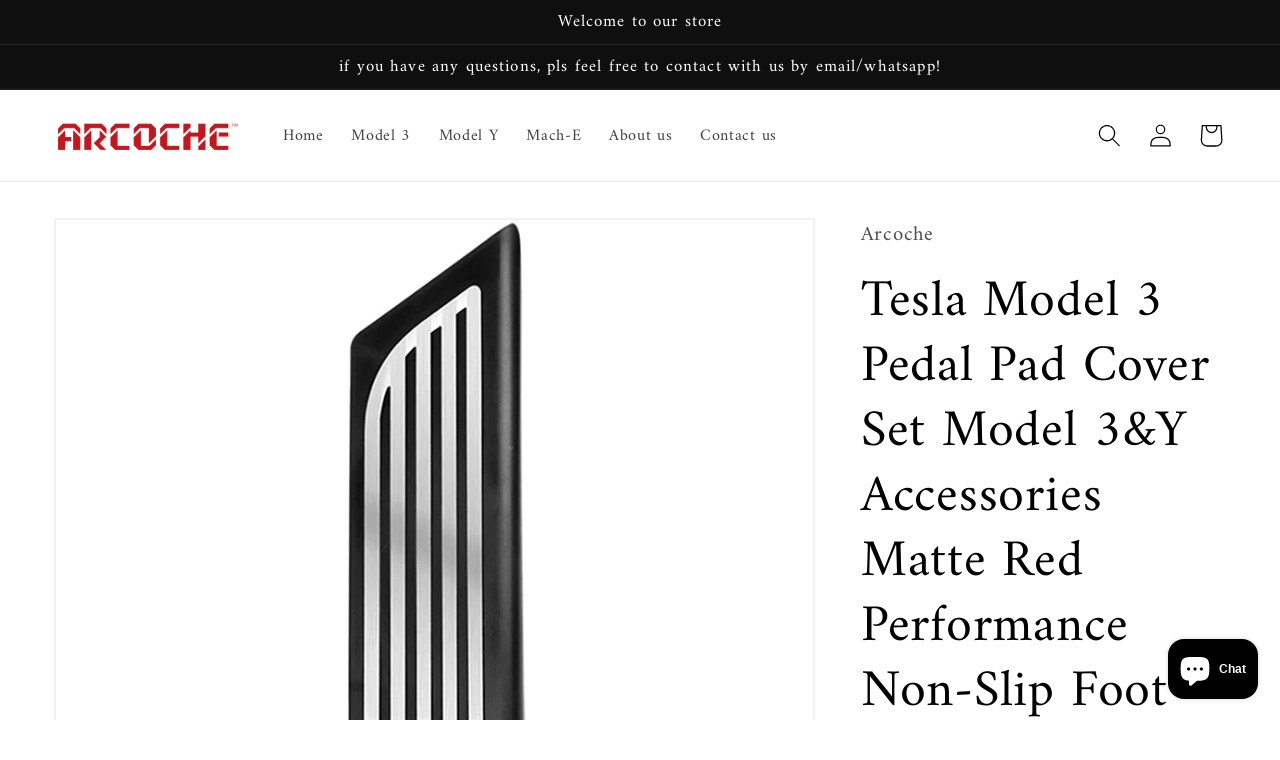

--- FILE ---
content_type: text/html; charset=utf-8
request_url: https://b2b.arcoche.net/fr/products/tesla-model-3-pedal-pad-cover-set-model-3-y-accessories-matte-red-performance-non-slip-foot-pedals
body_size: 47374
content:







    
        
        
        
    



    
    
        
        
        
    



    
    
        
        
        
    



    
    
        
        
        
    



<!doctype html>
<html class="no-js" lang="fr">
  <head><link href="//b2b.arcoche.net/cdn/shop/t/2/assets/tiny.content.min.css?v=110" rel="stylesheet" type="text/css" media="all" />
    <meta charset="utf-8">
    <meta http-equiv="X-UA-Compatible" content="IE=edge">
    <meta name="viewport" content="width=device-width,initial-scale=1">
    <meta name="theme-color" content="">
    <link rel="canonical" href="https://b2b.arcoche.net/fr/products/tesla-model-3-pedal-pad-cover-set-model-3-y-accessories-matte-red-performance-non-slip-foot-pedals">
    <link rel="preconnect" href="https://cdn.shopify.com" crossorigin><link rel="icon" type="image/png" href="//b2b.arcoche.net/cdn/shop/files/ARCOCHE.png?crop=center&height=32&v=1658974238&width=32"><link rel="preconnect" href="https://fonts.shopifycdn.com" crossorigin><title>
      Tesla Model 3 Pedal Pad Cover Set Model 3&amp;Y Accessories Matte Red Per
 &ndash; Arcoche Wholesale</title>

    
      <meta name="description" content="EXCELLENT DESIGNED: Anti Slip surface design, safety for driving and strengthen the friction coefficient,provides a more secure driving position with a firmplace for your foot. HIGH QUALITY MATERIAL: This foot rest pedal cover is made of anti-corrosion aluminum alloy and non-slip rubber, it&#39;s effective resistance on ru">
    

    

<meta property="og:site_name" content="Arcoche Wholesale">
<meta property="og:url" content="https://b2b.arcoche.net/fr/products/tesla-model-3-pedal-pad-cover-set-model-3-y-accessories-matte-red-performance-non-slip-foot-pedals">
<meta property="og:title" content="Tesla Model 3 Pedal Pad Cover Set Model 3&amp;Y Accessories Matte Red Per">
<meta property="og:type" content="product">
<meta property="og:description" content="EXCELLENT DESIGNED: Anti Slip surface design, safety for driving and strengthen the friction coefficient,provides a more secure driving position with a firmplace for your foot. HIGH QUALITY MATERIAL: This foot rest pedal cover is made of anti-corrosion aluminum alloy and non-slip rubber, it&#39;s effective resistance on ru"><meta property="og:image" content="http://b2b.arcoche.net/cdn/shop/products/47.jpg?v=1658901623">
  <meta property="og:image:secure_url" content="https://b2b.arcoche.net/cdn/shop/products/47.jpg?v=1658901623">
  <meta property="og:image:width" content="1353">
  <meta property="og:image:height" content="1500"><meta property="og:price:amount" content="14.99">
  <meta property="og:price:currency" content="USD"><meta name="twitter:card" content="summary_large_image">
<meta name="twitter:title" content="Tesla Model 3 Pedal Pad Cover Set Model 3&amp;Y Accessories Matte Red Per">
<meta name="twitter:description" content="EXCELLENT DESIGNED: Anti Slip surface design, safety for driving and strengthen the friction coefficient,provides a more secure driving position with a firmplace for your foot. HIGH QUALITY MATERIAL: This foot rest pedal cover is made of anti-corrosion aluminum alloy and non-slip rubber, it&#39;s effective resistance on ru">


    <script src="//b2b.arcoche.net/cdn/shop/t/2/assets/global.js?v=24850326154503943211659506826" defer="defer"></script>
    <script>window.performance && window.performance.mark && window.performance.mark('shopify.content_for_header.start');</script><meta id="shopify-digital-wallet" name="shopify-digital-wallet" content="/62482645164/digital_wallets/dialog">
<meta name="shopify-checkout-api-token" content="56036f89bf76b782e932c6426e92bd38">
<meta id="in-context-paypal-metadata" data-shop-id="62482645164" data-venmo-supported="false" data-environment="production" data-locale="fr_FR" data-paypal-v4="true" data-currency="USD">
<link rel="alternate" hreflang="x-default" href="https://b2b.arcoche.net/products/tesla-model-3-pedal-pad-cover-set-model-3-y-accessories-matte-red-performance-non-slip-foot-pedals">
<link rel="alternate" hreflang="en" href="https://b2b.arcoche.net/products/tesla-model-3-pedal-pad-cover-set-model-3-y-accessories-matte-red-performance-non-slip-foot-pedals">
<link rel="alternate" hreflang="fr" href="https://b2b.arcoche.net/fr/products/tesla-model-3-pedal-pad-cover-set-model-3-y-accessories-matte-red-performance-non-slip-foot-pedals">
<link rel="alternate" hreflang="de" href="https://b2b.arcoche.net/de/products/tesla-model-3-pedal-pad-cover-set-model-3-y-accessories-matte-red-performance-non-slip-foot-pedals">
<link rel="alternate" hreflang="es" href="https://b2b.arcoche.net/es/products/tesla-model-3-pedal-pad-cover-set-model-3-y-accessories-matte-red-performance-non-slip-foot-pedals">
<link rel="alternate" hreflang="it" href="https://b2b.arcoche.net/it/products/tesla-model-3-pedal-pad-cover-set-model-3-y-accessories-matte-red-performance-non-slip-foot-pedals">
<link rel="alternate" hreflang="ja" href="https://b2b.arcoche.net/ja/products/tesla-model-3-pedal-pad-cover-set-model-3-y-accessories-matte-red-performance-non-slip-foot-pedals">
<link rel="alternate" type="application/json+oembed" href="https://b2b.arcoche.net/fr/products/tesla-model-3-pedal-pad-cover-set-model-3-y-accessories-matte-red-performance-non-slip-foot-pedals.oembed">
<script async="async" src="/checkouts/internal/preloads.js?locale=fr-US"></script>
<script id="shopify-features" type="application/json">{"accessToken":"56036f89bf76b782e932c6426e92bd38","betas":["rich-media-storefront-analytics"],"domain":"b2b.arcoche.net","predictiveSearch":true,"shopId":62482645164,"locale":"fr"}</script>
<script>var Shopify = Shopify || {};
Shopify.shop = "b2b-arcoche.myshopify.com";
Shopify.locale = "fr";
Shopify.currency = {"active":"USD","rate":"1.0"};
Shopify.country = "US";
Shopify.theme = {"name":"Dawn 的更新版副本","id":131100836012,"schema_name":"Dawn","schema_version":"6.0.2","theme_store_id":887,"role":"main"};
Shopify.theme.handle = "null";
Shopify.theme.style = {"id":null,"handle":null};
Shopify.cdnHost = "b2b.arcoche.net/cdn";
Shopify.routes = Shopify.routes || {};
Shopify.routes.root = "/fr/";</script>
<script type="module">!function(o){(o.Shopify=o.Shopify||{}).modules=!0}(window);</script>
<script>!function(o){function n(){var o=[];function n(){o.push(Array.prototype.slice.apply(arguments))}return n.q=o,n}var t=o.Shopify=o.Shopify||{};t.loadFeatures=n(),t.autoloadFeatures=n()}(window);</script>
<script id="shop-js-analytics" type="application/json">{"pageType":"product"}</script>
<script defer="defer" async type="module" src="//b2b.arcoche.net/cdn/shopifycloud/shop-js/modules/v2/client.init-shop-cart-sync_BcDpqI9l.fr.esm.js"></script>
<script defer="defer" async type="module" src="//b2b.arcoche.net/cdn/shopifycloud/shop-js/modules/v2/chunk.common_a1Rf5Dlz.esm.js"></script>
<script defer="defer" async type="module" src="//b2b.arcoche.net/cdn/shopifycloud/shop-js/modules/v2/chunk.modal_Djra7sW9.esm.js"></script>
<script type="module">
  await import("//b2b.arcoche.net/cdn/shopifycloud/shop-js/modules/v2/client.init-shop-cart-sync_BcDpqI9l.fr.esm.js");
await import("//b2b.arcoche.net/cdn/shopifycloud/shop-js/modules/v2/chunk.common_a1Rf5Dlz.esm.js");
await import("//b2b.arcoche.net/cdn/shopifycloud/shop-js/modules/v2/chunk.modal_Djra7sW9.esm.js");

  window.Shopify.SignInWithShop?.initShopCartSync?.({"fedCMEnabled":true,"windoidEnabled":true});

</script>
<script>(function() {
  var isLoaded = false;
  function asyncLoad() {
    if (isLoaded) return;
    isLoaded = true;
    var urls = ["https:\/\/sdks.automizely.com\/conversions\/v1\/conversions.js?app_connection_id=95674a7641164bde90e5c048467c82f8\u0026mapped_org_id=d40f97f5b6b3387bfd626313cd98f69a_v1\u0026shop=b2b-arcoche.myshopify.com","https:\/\/widgets.automizely.com\/reviews\/v1\/sdk.js?connection_id=a502f16f0bc34131bc112dd72d89a363\u0026mapped_org_id=d40f97f5b6b3387bfd626313cd98f69a_v1\u0026oid=79f741d0aeab4cee945596b5fe2da3cf\u0026shop=b2b-arcoche.myshopify.com","https:\/\/vd.kaktusapp.com\/storage\/js\/kaktus_volume_discount-b2b-arcoche.myshopify.com.js?ver=99\u0026shop=b2b-arcoche.myshopify.com"];
    for (var i = 0; i < urls.length; i++) {
      var s = document.createElement('script');
      s.type = 'text/javascript';
      s.async = true;
      s.src = urls[i];
      var x = document.getElementsByTagName('script')[0];
      x.parentNode.insertBefore(s, x);
    }
  };
  if(window.attachEvent) {
    window.attachEvent('onload', asyncLoad);
  } else {
    window.addEventListener('load', asyncLoad, false);
  }
})();</script>
<script id="__st">var __st={"a":62482645164,"offset":-28800,"reqid":"b31522a8-273e-4aaa-9686-3b9ae2dbbbbd-1769304609","pageurl":"b2b.arcoche.net\/fr\/products\/tesla-model-3-pedal-pad-cover-set-model-3-y-accessories-matte-red-performance-non-slip-foot-pedals","u":"fc7fa7d54f0a","p":"product","rtyp":"product","rid":7395474833580};</script>
<script>window.ShopifyPaypalV4VisibilityTracking = true;</script>
<script id="captcha-bootstrap">!function(){'use strict';const t='contact',e='account',n='new_comment',o=[[t,t],['blogs',n],['comments',n],[t,'customer']],c=[[e,'customer_login'],[e,'guest_login'],[e,'recover_customer_password'],[e,'create_customer']],r=t=>t.map((([t,e])=>`form[action*='/${t}']:not([data-nocaptcha='true']) input[name='form_type'][value='${e}']`)).join(','),a=t=>()=>t?[...document.querySelectorAll(t)].map((t=>t.form)):[];function s(){const t=[...o],e=r(t);return a(e)}const i='password',u='form_key',d=['recaptcha-v3-token','g-recaptcha-response','h-captcha-response',i],f=()=>{try{return window.sessionStorage}catch{return}},m='__shopify_v',_=t=>t.elements[u];function p(t,e,n=!1){try{const o=window.sessionStorage,c=JSON.parse(o.getItem(e)),{data:r}=function(t){const{data:e,action:n}=t;return t[m]||n?{data:e,action:n}:{data:t,action:n}}(c);for(const[e,n]of Object.entries(r))t.elements[e]&&(t.elements[e].value=n);n&&o.removeItem(e)}catch(o){console.error('form repopulation failed',{error:o})}}const l='form_type',E='cptcha';function T(t){t.dataset[E]=!0}const w=window,h=w.document,L='Shopify',v='ce_forms',y='captcha';let A=!1;((t,e)=>{const n=(g='f06e6c50-85a8-45c8-87d0-21a2b65856fe',I='https://cdn.shopify.com/shopifycloud/storefront-forms-hcaptcha/ce_storefront_forms_captcha_hcaptcha.v1.5.2.iife.js',D={infoText:'Protégé par hCaptcha',privacyText:'Confidentialité',termsText:'Conditions'},(t,e,n)=>{const o=w[L][v],c=o.bindForm;if(c)return c(t,g,e,D).then(n);var r;o.q.push([[t,g,e,D],n]),r=I,A||(h.body.append(Object.assign(h.createElement('script'),{id:'captcha-provider',async:!0,src:r})),A=!0)});var g,I,D;w[L]=w[L]||{},w[L][v]=w[L][v]||{},w[L][v].q=[],w[L][y]=w[L][y]||{},w[L][y].protect=function(t,e){n(t,void 0,e),T(t)},Object.freeze(w[L][y]),function(t,e,n,w,h,L){const[v,y,A,g]=function(t,e,n){const i=e?o:[],u=t?c:[],d=[...i,...u],f=r(d),m=r(i),_=r(d.filter((([t,e])=>n.includes(e))));return[a(f),a(m),a(_),s()]}(w,h,L),I=t=>{const e=t.target;return e instanceof HTMLFormElement?e:e&&e.form},D=t=>v().includes(t);t.addEventListener('submit',(t=>{const e=I(t);if(!e)return;const n=D(e)&&!e.dataset.hcaptchaBound&&!e.dataset.recaptchaBound,o=_(e),c=g().includes(e)&&(!o||!o.value);(n||c)&&t.preventDefault(),c&&!n&&(function(t){try{if(!f())return;!function(t){const e=f();if(!e)return;const n=_(t);if(!n)return;const o=n.value;o&&e.removeItem(o)}(t);const e=Array.from(Array(32),(()=>Math.random().toString(36)[2])).join('');!function(t,e){_(t)||t.append(Object.assign(document.createElement('input'),{type:'hidden',name:u})),t.elements[u].value=e}(t,e),function(t,e){const n=f();if(!n)return;const o=[...t.querySelectorAll(`input[type='${i}']`)].map((({name:t})=>t)),c=[...d,...o],r={};for(const[a,s]of new FormData(t).entries())c.includes(a)||(r[a]=s);n.setItem(e,JSON.stringify({[m]:1,action:t.action,data:r}))}(t,e)}catch(e){console.error('failed to persist form',e)}}(e),e.submit())}));const S=(t,e)=>{t&&!t.dataset[E]&&(n(t,e.some((e=>e===t))),T(t))};for(const o of['focusin','change'])t.addEventListener(o,(t=>{const e=I(t);D(e)&&S(e,y())}));const B=e.get('form_key'),M=e.get(l),P=B&&M;t.addEventListener('DOMContentLoaded',(()=>{const t=y();if(P)for(const e of t)e.elements[l].value===M&&p(e,B);[...new Set([...A(),...v().filter((t=>'true'===t.dataset.shopifyCaptcha))])].forEach((e=>S(e,t)))}))}(h,new URLSearchParams(w.location.search),n,t,e,['guest_login'])})(!0,!0)}();</script>
<script integrity="sha256-4kQ18oKyAcykRKYeNunJcIwy7WH5gtpwJnB7kiuLZ1E=" data-source-attribution="shopify.loadfeatures" defer="defer" src="//b2b.arcoche.net/cdn/shopifycloud/storefront/assets/storefront/load_feature-a0a9edcb.js" crossorigin="anonymous"></script>
<script data-source-attribution="shopify.dynamic_checkout.dynamic.init">var Shopify=Shopify||{};Shopify.PaymentButton=Shopify.PaymentButton||{isStorefrontPortableWallets:!0,init:function(){window.Shopify.PaymentButton.init=function(){};var t=document.createElement("script");t.src="https://b2b.arcoche.net/cdn/shopifycloud/portable-wallets/latest/portable-wallets.fr.js",t.type="module",document.head.appendChild(t)}};
</script>
<script data-source-attribution="shopify.dynamic_checkout.buyer_consent">
  function portableWalletsHideBuyerConsent(e){var t=document.getElementById("shopify-buyer-consent"),n=document.getElementById("shopify-subscription-policy-button");t&&n&&(t.classList.add("hidden"),t.setAttribute("aria-hidden","true"),n.removeEventListener("click",e))}function portableWalletsShowBuyerConsent(e){var t=document.getElementById("shopify-buyer-consent"),n=document.getElementById("shopify-subscription-policy-button");t&&n&&(t.classList.remove("hidden"),t.removeAttribute("aria-hidden"),n.addEventListener("click",e))}window.Shopify?.PaymentButton&&(window.Shopify.PaymentButton.hideBuyerConsent=portableWalletsHideBuyerConsent,window.Shopify.PaymentButton.showBuyerConsent=portableWalletsShowBuyerConsent);
</script>
<script>
  function portableWalletsCleanup(e){e&&e.src&&console.error("Failed to load portable wallets script "+e.src);var t=document.querySelectorAll("shopify-accelerated-checkout .shopify-payment-button__skeleton, shopify-accelerated-checkout-cart .wallet-cart-button__skeleton"),e=document.getElementById("shopify-buyer-consent");for(let e=0;e<t.length;e++)t[e].remove();e&&e.remove()}function portableWalletsNotLoadedAsModule(e){e instanceof ErrorEvent&&"string"==typeof e.message&&e.message.includes("import.meta")&&"string"==typeof e.filename&&e.filename.includes("portable-wallets")&&(window.removeEventListener("error",portableWalletsNotLoadedAsModule),window.Shopify.PaymentButton.failedToLoad=e,"loading"===document.readyState?document.addEventListener("DOMContentLoaded",window.Shopify.PaymentButton.init):window.Shopify.PaymentButton.init())}window.addEventListener("error",portableWalletsNotLoadedAsModule);
</script>

<script type="module" src="https://b2b.arcoche.net/cdn/shopifycloud/portable-wallets/latest/portable-wallets.fr.js" onError="portableWalletsCleanup(this)" crossorigin="anonymous"></script>
<script nomodule>
  document.addEventListener("DOMContentLoaded", portableWalletsCleanup);
</script>

<link id="shopify-accelerated-checkout-styles" rel="stylesheet" media="screen" href="https://b2b.arcoche.net/cdn/shopifycloud/portable-wallets/latest/accelerated-checkout-backwards-compat.css" crossorigin="anonymous">
<style id="shopify-accelerated-checkout-cart">
        #shopify-buyer-consent {
  margin-top: 1em;
  display: inline-block;
  width: 100%;
}

#shopify-buyer-consent.hidden {
  display: none;
}

#shopify-subscription-policy-button {
  background: none;
  border: none;
  padding: 0;
  text-decoration: underline;
  font-size: inherit;
  cursor: pointer;
}

#shopify-subscription-policy-button::before {
  box-shadow: none;
}

      </style>
<script id="sections-script" data-sections="product-recommendations,header,footer" defer="defer" src="//b2b.arcoche.net/cdn/shop/t/2/compiled_assets/scripts.js?v=110"></script>
<script>window.performance && window.performance.mark && window.performance.mark('shopify.content_for_header.end');</script>


    <style data-shopify>
      @font-face {
  font-family: Amiri;
  font-weight: 400;
  font-style: normal;
  font-display: swap;
  src: url("//b2b.arcoche.net/cdn/fonts/amiri/amiri_n4.fee8c3379b68ea3b9c7241a63b8a252071faad52.woff2") format("woff2"),
       url("//b2b.arcoche.net/cdn/fonts/amiri/amiri_n4.94cde4e18ec8ae53bf8f7240b84e1f76ce23772d.woff") format("woff");
}

      @font-face {
  font-family: Amiri;
  font-weight: 700;
  font-style: normal;
  font-display: swap;
  src: url("//b2b.arcoche.net/cdn/fonts/amiri/amiri_n7.18bdf9995a65958ebe1ecc6a8e58369f2e5fde36.woff2") format("woff2"),
       url("//b2b.arcoche.net/cdn/fonts/amiri/amiri_n7.4018e09897bebe29690de457ff22ede457913518.woff") format("woff");
}

      @font-face {
  font-family: Amiri;
  font-weight: 400;
  font-style: italic;
  font-display: swap;
  src: url("//b2b.arcoche.net/cdn/fonts/amiri/amiri_i4.95beacf234505f7529ea2b9b84305503763d41e2.woff2") format("woff2"),
       url("//b2b.arcoche.net/cdn/fonts/amiri/amiri_i4.8d0b215ae13ef2acc52deb9eff6cd2c66724cd2c.woff") format("woff");
}

      @font-face {
  font-family: Amiri;
  font-weight: 700;
  font-style: italic;
  font-display: swap;
  src: url("//b2b.arcoche.net/cdn/fonts/amiri/amiri_i7.d86700268b4250b5d5dd87a772497e6709d54e11.woff2") format("woff2"),
       url("//b2b.arcoche.net/cdn/fonts/amiri/amiri_i7.cb7296b13edcdeb3c0aa02998d8a90203078f1a1.woff") format("woff");
}

      @font-face {
  font-family: Amiri;
  font-weight: 400;
  font-style: normal;
  font-display: swap;
  src: url("//b2b.arcoche.net/cdn/fonts/amiri/amiri_n4.fee8c3379b68ea3b9c7241a63b8a252071faad52.woff2") format("woff2"),
       url("//b2b.arcoche.net/cdn/fonts/amiri/amiri_n4.94cde4e18ec8ae53bf8f7240b84e1f76ce23772d.woff") format("woff");
}


      :root {
        --font-body-family: Amiri, serif;
        --font-body-style: normal;
        --font-body-weight: 400;
        --font-body-weight-bold: 700;

        --font-heading-family: Amiri, serif;
        --font-heading-style: normal;
        --font-heading-weight: 400;

        --font-body-scale: 1.15;
        --font-heading-scale: 1.1304347826086956;

        --color-base-text: 0, 0, 0;
        --color-shadow: 0, 0, 0;
        --color-base-background-1: 255, 255, 255;
        --color-base-background-2: 54, 49, 49;
        --color-base-solid-button-labels: 255, 255, 255;
        --color-base-outline-button-labels: 18, 18, 18;
        --color-base-accent-1: 16, 15, 15;
        --color-base-accent-2: 223, 39, 39;
        --payment-terms-background-color: #ffffff;

        --gradient-base-background-1: #ffffff;
        --gradient-base-background-2: #363131;
        --gradient-base-accent-1: #100f0f;
        --gradient-base-accent-2: #df2727;

        --media-padding: px;
        --media-border-opacity: 0.05;
        --media-border-width: 2px;
        --media-radius: 0px;
        --media-shadow-opacity: 0.0;
        --media-shadow-horizontal-offset: 0px;
        --media-shadow-vertical-offset: -18px;
        --media-shadow-blur-radius: 5px;
        --media-shadow-visible: 0;

        --page-width: 120rem;
        --page-width-margin: 0rem;

        --card-image-padding: 0.0rem;
        --card-corner-radius: 0.0rem;
        --card-text-alignment: left;
        --card-border-width: 0.0rem;
        --card-border-opacity: 0.1;
        --card-shadow-opacity: 0.0;
        --card-shadow-visible: 0;
        --card-shadow-horizontal-offset: 0.0rem;
        --card-shadow-vertical-offset: 0.4rem;
        --card-shadow-blur-radius: 0.5rem;

        --badge-corner-radius: 4.0rem;

        --popup-border-width: 1px;
        --popup-border-opacity: 0.1;
        --popup-corner-radius: 0px;
        --popup-shadow-opacity: 0.0;
        --popup-shadow-horizontal-offset: 0px;
        --popup-shadow-vertical-offset: 4px;
        --popup-shadow-blur-radius: 5px;

        --drawer-border-width: 1px;
        --drawer-border-opacity: 0.1;
        --drawer-shadow-opacity: 0.0;
        --drawer-shadow-horizontal-offset: 0px;
        --drawer-shadow-vertical-offset: 4px;
        --drawer-shadow-blur-radius: 5px;

        --spacing-sections-desktop: 0px;
        --spacing-sections-mobile: 0px;

        --grid-desktop-vertical-spacing: 8px;
        --grid-desktop-horizontal-spacing: 8px;
        --grid-mobile-vertical-spacing: 4px;
        --grid-mobile-horizontal-spacing: 4px;

        --text-boxes-border-opacity: 0.1;
        --text-boxes-border-width: 0px;
        --text-boxes-radius: 0px;
        --text-boxes-shadow-opacity: 0.0;
        --text-boxes-shadow-visible: 0;
        --text-boxes-shadow-horizontal-offset: 0px;
        --text-boxes-shadow-vertical-offset: 4px;
        --text-boxes-shadow-blur-radius: 5px;

        --buttons-radius: 0px;
        --buttons-radius-outset: 0px;
        --buttons-border-width: 1px;
        --buttons-border-opacity: 1.0;
        --buttons-shadow-opacity: 0.0;
        --buttons-shadow-visible: 0;
        --buttons-shadow-horizontal-offset: 0px;
        --buttons-shadow-vertical-offset: 4px;
        --buttons-shadow-blur-radius: 5px;
        --buttons-border-offset: 0px;

        --inputs-radius: 0px;
        --inputs-border-width: 1px;
        --inputs-border-opacity: 0.55;
        --inputs-shadow-opacity: 0.0;
        --inputs-shadow-horizontal-offset: 0px;
        --inputs-margin-offset: 0px;
        --inputs-shadow-vertical-offset: 4px;
        --inputs-shadow-blur-radius: 5px;
        --inputs-radius-outset: 0px;

        --variant-pills-radius: 40px;
        --variant-pills-border-width: 1px;
        --variant-pills-border-opacity: 0.55;
        --variant-pills-shadow-opacity: 0.0;
        --variant-pills-shadow-horizontal-offset: 0px;
        --variant-pills-shadow-vertical-offset: 4px;
        --variant-pills-shadow-blur-radius: 5px;
      }

      *,
      *::before,
      *::after {
        box-sizing: inherit;
      }

      html {
        box-sizing: border-box;
        font-size: calc(var(--font-body-scale) * 62.5%);
        height: 100%;
      }

      body {
        display: grid;
        grid-template-rows: auto auto 1fr auto;
        grid-template-columns: 100%;
        min-height: 100%;
        margin: 0;
        font-size: 1.5rem;
        letter-spacing: 0.06rem;
        line-height: calc(1 + 0.8 / var(--font-body-scale));
        font-family: var(--font-body-family);
        font-style: var(--font-body-style);
        font-weight: var(--font-body-weight);
      }

      @media screen and (min-width: 750px) {
        body {
          font-size: 1.6rem;
        }
      }
    </style>

    <link href="//b2b.arcoche.net/cdn/shop/t/2/assets/base.css?v=19666067365360246481659506828" rel="stylesheet" type="text/css" media="all" />
<link rel="preload" as="font" href="//b2b.arcoche.net/cdn/fonts/amiri/amiri_n4.fee8c3379b68ea3b9c7241a63b8a252071faad52.woff2" type="font/woff2" crossorigin><link rel="preload" as="font" href="//b2b.arcoche.net/cdn/fonts/amiri/amiri_n4.fee8c3379b68ea3b9c7241a63b8a252071faad52.woff2" type="font/woff2" crossorigin><link rel="stylesheet" href="//b2b.arcoche.net/cdn/shop/t/2/assets/component-predictive-search.css?v=165644661289088488651659506826" media="print" onload="this.media='all'"><script>document.documentElement.className = document.documentElement.className.replace('no-js', 'js');
    if (Shopify.designMode) {
      document.documentElement.classList.add('shopify-design-mode');
    }
    </script>
  <script src="https://cdn.shopify.com/extensions/e8878072-2f6b-4e89-8082-94b04320908d/inbox-1254/assets/inbox-chat-loader.js" type="text/javascript" defer="defer"></script>
<link href="https://monorail-edge.shopifysvc.com" rel="dns-prefetch">
<script>(function(){if ("sendBeacon" in navigator && "performance" in window) {try {var session_token_from_headers = performance.getEntriesByType('navigation')[0].serverTiming.find(x => x.name == '_s').description;} catch {var session_token_from_headers = undefined;}var session_cookie_matches = document.cookie.match(/_shopify_s=([^;]*)/);var session_token_from_cookie = session_cookie_matches && session_cookie_matches.length === 2 ? session_cookie_matches[1] : "";var session_token = session_token_from_headers || session_token_from_cookie || "";function handle_abandonment_event(e) {var entries = performance.getEntries().filter(function(entry) {return /monorail-edge.shopifysvc.com/.test(entry.name);});if (!window.abandonment_tracked && entries.length === 0) {window.abandonment_tracked = true;var currentMs = Date.now();var navigation_start = performance.timing.navigationStart;var payload = {shop_id: 62482645164,url: window.location.href,navigation_start,duration: currentMs - navigation_start,session_token,page_type: "product"};window.navigator.sendBeacon("https://monorail-edge.shopifysvc.com/v1/produce", JSON.stringify({schema_id: "online_store_buyer_site_abandonment/1.1",payload: payload,metadata: {event_created_at_ms: currentMs,event_sent_at_ms: currentMs}}));}}window.addEventListener('pagehide', handle_abandonment_event);}}());</script>
<script id="web-pixels-manager-setup">(function e(e,d,r,n,o){if(void 0===o&&(o={}),!Boolean(null===(a=null===(i=window.Shopify)||void 0===i?void 0:i.analytics)||void 0===a?void 0:a.replayQueue)){var i,a;window.Shopify=window.Shopify||{};var t=window.Shopify;t.analytics=t.analytics||{};var s=t.analytics;s.replayQueue=[],s.publish=function(e,d,r){return s.replayQueue.push([e,d,r]),!0};try{self.performance.mark("wpm:start")}catch(e){}var l=function(){var e={modern:/Edge?\/(1{2}[4-9]|1[2-9]\d|[2-9]\d{2}|\d{4,})\.\d+(\.\d+|)|Firefox\/(1{2}[4-9]|1[2-9]\d|[2-9]\d{2}|\d{4,})\.\d+(\.\d+|)|Chrom(ium|e)\/(9{2}|\d{3,})\.\d+(\.\d+|)|(Maci|X1{2}).+ Version\/(15\.\d+|(1[6-9]|[2-9]\d|\d{3,})\.\d+)([,.]\d+|)( \(\w+\)|)( Mobile\/\w+|) Safari\/|Chrome.+OPR\/(9{2}|\d{3,})\.\d+\.\d+|(CPU[ +]OS|iPhone[ +]OS|CPU[ +]iPhone|CPU IPhone OS|CPU iPad OS)[ +]+(15[._]\d+|(1[6-9]|[2-9]\d|\d{3,})[._]\d+)([._]\d+|)|Android:?[ /-](13[3-9]|1[4-9]\d|[2-9]\d{2}|\d{4,})(\.\d+|)(\.\d+|)|Android.+Firefox\/(13[5-9]|1[4-9]\d|[2-9]\d{2}|\d{4,})\.\d+(\.\d+|)|Android.+Chrom(ium|e)\/(13[3-9]|1[4-9]\d|[2-9]\d{2}|\d{4,})\.\d+(\.\d+|)|SamsungBrowser\/([2-9]\d|\d{3,})\.\d+/,legacy:/Edge?\/(1[6-9]|[2-9]\d|\d{3,})\.\d+(\.\d+|)|Firefox\/(5[4-9]|[6-9]\d|\d{3,})\.\d+(\.\d+|)|Chrom(ium|e)\/(5[1-9]|[6-9]\d|\d{3,})\.\d+(\.\d+|)([\d.]+$|.*Safari\/(?![\d.]+ Edge\/[\d.]+$))|(Maci|X1{2}).+ Version\/(10\.\d+|(1[1-9]|[2-9]\d|\d{3,})\.\d+)([,.]\d+|)( \(\w+\)|)( Mobile\/\w+|) Safari\/|Chrome.+OPR\/(3[89]|[4-9]\d|\d{3,})\.\d+\.\d+|(CPU[ +]OS|iPhone[ +]OS|CPU[ +]iPhone|CPU IPhone OS|CPU iPad OS)[ +]+(10[._]\d+|(1[1-9]|[2-9]\d|\d{3,})[._]\d+)([._]\d+|)|Android:?[ /-](13[3-9]|1[4-9]\d|[2-9]\d{2}|\d{4,})(\.\d+|)(\.\d+|)|Mobile Safari.+OPR\/([89]\d|\d{3,})\.\d+\.\d+|Android.+Firefox\/(13[5-9]|1[4-9]\d|[2-9]\d{2}|\d{4,})\.\d+(\.\d+|)|Android.+Chrom(ium|e)\/(13[3-9]|1[4-9]\d|[2-9]\d{2}|\d{4,})\.\d+(\.\d+|)|Android.+(UC? ?Browser|UCWEB|U3)[ /]?(15\.([5-9]|\d{2,})|(1[6-9]|[2-9]\d|\d{3,})\.\d+)\.\d+|SamsungBrowser\/(5\.\d+|([6-9]|\d{2,})\.\d+)|Android.+MQ{2}Browser\/(14(\.(9|\d{2,})|)|(1[5-9]|[2-9]\d|\d{3,})(\.\d+|))(\.\d+|)|K[Aa][Ii]OS\/(3\.\d+|([4-9]|\d{2,})\.\d+)(\.\d+|)/},d=e.modern,r=e.legacy,n=navigator.userAgent;return n.match(d)?"modern":n.match(r)?"legacy":"unknown"}(),u="modern"===l?"modern":"legacy",c=(null!=n?n:{modern:"",legacy:""})[u],f=function(e){return[e.baseUrl,"/wpm","/b",e.hashVersion,"modern"===e.buildTarget?"m":"l",".js"].join("")}({baseUrl:d,hashVersion:r,buildTarget:u}),m=function(e){var d=e.version,r=e.bundleTarget,n=e.surface,o=e.pageUrl,i=e.monorailEndpoint;return{emit:function(e){var a=e.status,t=e.errorMsg,s=(new Date).getTime(),l=JSON.stringify({metadata:{event_sent_at_ms:s},events:[{schema_id:"web_pixels_manager_load/3.1",payload:{version:d,bundle_target:r,page_url:o,status:a,surface:n,error_msg:t},metadata:{event_created_at_ms:s}}]});if(!i)return console&&console.warn&&console.warn("[Web Pixels Manager] No Monorail endpoint provided, skipping logging."),!1;try{return self.navigator.sendBeacon.bind(self.navigator)(i,l)}catch(e){}var u=new XMLHttpRequest;try{return u.open("POST",i,!0),u.setRequestHeader("Content-Type","text/plain"),u.send(l),!0}catch(e){return console&&console.warn&&console.warn("[Web Pixels Manager] Got an unhandled error while logging to Monorail."),!1}}}}({version:r,bundleTarget:l,surface:e.surface,pageUrl:self.location.href,monorailEndpoint:e.monorailEndpoint});try{o.browserTarget=l,function(e){var d=e.src,r=e.async,n=void 0===r||r,o=e.onload,i=e.onerror,a=e.sri,t=e.scriptDataAttributes,s=void 0===t?{}:t,l=document.createElement("script"),u=document.querySelector("head"),c=document.querySelector("body");if(l.async=n,l.src=d,a&&(l.integrity=a,l.crossOrigin="anonymous"),s)for(var f in s)if(Object.prototype.hasOwnProperty.call(s,f))try{l.dataset[f]=s[f]}catch(e){}if(o&&l.addEventListener("load",o),i&&l.addEventListener("error",i),u)u.appendChild(l);else{if(!c)throw new Error("Did not find a head or body element to append the script");c.appendChild(l)}}({src:f,async:!0,onload:function(){if(!function(){var e,d;return Boolean(null===(d=null===(e=window.Shopify)||void 0===e?void 0:e.analytics)||void 0===d?void 0:d.initialized)}()){var d=window.webPixelsManager.init(e)||void 0;if(d){var r=window.Shopify.analytics;r.replayQueue.forEach((function(e){var r=e[0],n=e[1],o=e[2];d.publishCustomEvent(r,n,o)})),r.replayQueue=[],r.publish=d.publishCustomEvent,r.visitor=d.visitor,r.initialized=!0}}},onerror:function(){return m.emit({status:"failed",errorMsg:"".concat(f," has failed to load")})},sri:function(e){var d=/^sha384-[A-Za-z0-9+/=]+$/;return"string"==typeof e&&d.test(e)}(c)?c:"",scriptDataAttributes:o}),m.emit({status:"loading"})}catch(e){m.emit({status:"failed",errorMsg:(null==e?void 0:e.message)||"Unknown error"})}}})({shopId: 62482645164,storefrontBaseUrl: "https://b2b.arcoche.net",extensionsBaseUrl: "https://extensions.shopifycdn.com/cdn/shopifycloud/web-pixels-manager",monorailEndpoint: "https://monorail-edge.shopifysvc.com/unstable/produce_batch",surface: "storefront-renderer",enabledBetaFlags: ["2dca8a86"],webPixelsConfigList: [{"id":"851345580","configuration":"{\"hashed_organization_id\":\"d40f97f5b6b3387bfd626313cd98f69a_v1\",\"app_key\":\"b2b-arcoche\",\"allow_collect_personal_data\":\"true\"}","eventPayloadVersion":"v1","runtimeContext":"STRICT","scriptVersion":"6f6660f15c595d517f203f6e1abcb171","type":"APP","apiClientId":2814809,"privacyPurposes":["ANALYTICS","MARKETING","SALE_OF_DATA"],"dataSharingAdjustments":{"protectedCustomerApprovalScopes":["read_customer_address","read_customer_email","read_customer_name","read_customer_personal_data","read_customer_phone"]}},{"id":"shopify-app-pixel","configuration":"{}","eventPayloadVersion":"v1","runtimeContext":"STRICT","scriptVersion":"0450","apiClientId":"shopify-pixel","type":"APP","privacyPurposes":["ANALYTICS","MARKETING"]},{"id":"shopify-custom-pixel","eventPayloadVersion":"v1","runtimeContext":"LAX","scriptVersion":"0450","apiClientId":"shopify-pixel","type":"CUSTOM","privacyPurposes":["ANALYTICS","MARKETING"]}],isMerchantRequest: false,initData: {"shop":{"name":"Arcoche Wholesale","paymentSettings":{"currencyCode":"USD"},"myshopifyDomain":"b2b-arcoche.myshopify.com","countryCode":"CN","storefrontUrl":"https:\/\/b2b.arcoche.net\/fr"},"customer":null,"cart":null,"checkout":null,"productVariants":[{"price":{"amount":14.99,"currencyCode":"USD"},"product":{"title":"Tesla Model 3 Pedal Pad Cover Set Model 3\u0026Y Accessories Matte Red Performance Non-Slip Foot Pedals","vendor":"Arcoche","id":"7395474833580","untranslatedTitle":"Tesla Model 3 Pedal Pad Cover Set Model 3\u0026Y Accessories Matte Red Performance Non-Slip Foot Pedals","url":"\/fr\/products\/tesla-model-3-pedal-pad-cover-set-model-3-y-accessories-matte-red-performance-non-slip-foot-pedals","type":"Interior Decoration"},"id":"41840905945260","image":{"src":"\/\/b2b.arcoche.net\/cdn\/shop\/products\/61rETrwFPzS._AC_SL1500.jpg?v=1658901623"},"sku":"SPF-AT-IA-FP-3Y-Front Rest","title":"Front Rest Pedal","untranslatedTitle":"Front Rest Pedal"},{"price":{"amount":17.99,"currencyCode":"USD"},"product":{"title":"Tesla Model 3 Pedal Pad Cover Set Model 3\u0026Y Accessories Matte Red Performance Non-Slip Foot Pedals","vendor":"Arcoche","id":"7395474833580","untranslatedTitle":"Tesla Model 3 Pedal Pad Cover Set Model 3\u0026Y Accessories Matte Red Performance Non-Slip Foot Pedals","url":"\/fr\/products\/tesla-model-3-pedal-pad-cover-set-model-3-y-accessories-matte-red-performance-non-slip-foot-pedals","type":"Interior Decoration"},"id":"41840905978028","image":{"src":"\/\/b2b.arcoche.net\/cdn\/shop\/products\/47.jpg?v=1658901623"},"sku":"SPF-AT-IA-FP-3Y-Fuel brake set-Red","title":"Matte Red-Brake\u0026Ruel Pedal","untranslatedTitle":"Matte Red-Brake\u0026Ruel Pedal"},{"price":{"amount":17.99,"currencyCode":"USD"},"product":{"title":"Tesla Model 3 Pedal Pad Cover Set Model 3\u0026Y Accessories Matte Red Performance Non-Slip Foot Pedals","vendor":"Arcoche","id":"7395474833580","untranslatedTitle":"Tesla Model 3 Pedal Pad Cover Set Model 3\u0026Y Accessories Matte Red Performance Non-Slip Foot Pedals","url":"\/fr\/products\/tesla-model-3-pedal-pad-cover-set-model-3-y-accessories-matte-red-performance-non-slip-foot-pedals","type":"Interior Decoration"},"id":"41840906010796","image":{"src":"\/\/b2b.arcoche.net\/cdn\/shop\/products\/71qjLx58W0S._AC_SL1500.jpg?v=1658901624"},"sku":"SPF-AT-IA-FP-3Y-Fuel brake set","title":"Frosted Silver-Brake\u0026Ruel Pedal","untranslatedTitle":"Frosted Silver-Brake\u0026Ruel Pedal"},{"price":{"amount":17.99,"currencyCode":"USD"},"product":{"title":"Tesla Model 3 Pedal Pad Cover Set Model 3\u0026Y Accessories Matte Red Performance Non-Slip Foot Pedals","vendor":"Arcoche","id":"7395474833580","untranslatedTitle":"Tesla Model 3 Pedal Pad Cover Set Model 3\u0026Y Accessories Matte Red Performance Non-Slip Foot Pedals","url":"\/fr\/products\/tesla-model-3-pedal-pad-cover-set-model-3-y-accessories-matte-red-performance-non-slip-foot-pedals","type":"Interior Decoration"},"id":"41840906043564","image":{"src":"\/\/b2b.arcoche.net\/cdn\/shop\/products\/71pnm7lOSdS._AC_SL1500.jpg?v=1658901624"},"sku":"SPF-AT-IA-FP-3Y-Fuel brake set-Black","title":"Matte Black-Brake\u0026Ruel Pedal","untranslatedTitle":"Matte Black-Brake\u0026Ruel Pedal"},{"price":{"amount":25.99,"currencyCode":"USD"},"product":{"title":"Tesla Model 3 Pedal Pad Cover Set Model 3\u0026Y Accessories Matte Red Performance Non-Slip Foot Pedals","vendor":"Arcoche","id":"7395474833580","untranslatedTitle":"Tesla Model 3 Pedal Pad Cover Set Model 3\u0026Y Accessories Matte Red Performance Non-Slip Foot Pedals","url":"\/fr\/products\/tesla-model-3-pedal-pad-cover-set-model-3-y-accessories-matte-red-performance-non-slip-foot-pedals","type":"Interior Decoration"},"id":"41840906076332","image":{"src":"\/\/b2b.arcoche.net\/cdn\/shop\/products\/7e98d44279945ee0b0c047adbdf4076b.jpg?v=1658901623"},"sku":"SPF-AT-IA-FP-3Y-3Pcs set","title":"SPF-AT-IA-FP-3Y-3Pcs set","untranslatedTitle":"SPF-AT-IA-FP-3Y-3Pcs set"}],"purchasingCompany":null},},"https://b2b.arcoche.net/cdn","fcfee988w5aeb613cpc8e4bc33m6693e112",{"modern":"","legacy":""},{"shopId":"62482645164","storefrontBaseUrl":"https:\/\/b2b.arcoche.net","extensionBaseUrl":"https:\/\/extensions.shopifycdn.com\/cdn\/shopifycloud\/web-pixels-manager","surface":"storefront-renderer","enabledBetaFlags":"[\"2dca8a86\"]","isMerchantRequest":"false","hashVersion":"fcfee988w5aeb613cpc8e4bc33m6693e112","publish":"custom","events":"[[\"page_viewed\",{}],[\"product_viewed\",{\"productVariant\":{\"price\":{\"amount\":14.99,\"currencyCode\":\"USD\"},\"product\":{\"title\":\"Tesla Model 3 Pedal Pad Cover Set Model 3\u0026Y Accessories Matte Red Performance Non-Slip Foot Pedals\",\"vendor\":\"Arcoche\",\"id\":\"7395474833580\",\"untranslatedTitle\":\"Tesla Model 3 Pedal Pad Cover Set Model 3\u0026Y Accessories Matte Red Performance Non-Slip Foot Pedals\",\"url\":\"\/fr\/products\/tesla-model-3-pedal-pad-cover-set-model-3-y-accessories-matte-red-performance-non-slip-foot-pedals\",\"type\":\"Interior Decoration\"},\"id\":\"41840905945260\",\"image\":{\"src\":\"\/\/b2b.arcoche.net\/cdn\/shop\/products\/61rETrwFPzS._AC_SL1500.jpg?v=1658901623\"},\"sku\":\"SPF-AT-IA-FP-3Y-Front Rest\",\"title\":\"Front Rest Pedal\",\"untranslatedTitle\":\"Front Rest Pedal\"}}]]"});</script><script>
  window.ShopifyAnalytics = window.ShopifyAnalytics || {};
  window.ShopifyAnalytics.meta = window.ShopifyAnalytics.meta || {};
  window.ShopifyAnalytics.meta.currency = 'USD';
  var meta = {"product":{"id":7395474833580,"gid":"gid:\/\/shopify\/Product\/7395474833580","vendor":"Arcoche","type":"Interior Decoration","handle":"tesla-model-3-pedal-pad-cover-set-model-3-y-accessories-matte-red-performance-non-slip-foot-pedals","variants":[{"id":41840905945260,"price":1499,"name":"Tesla Model 3 Pedal Pad Cover Set Model 3\u0026Y Accessories Matte Red Performance Non-Slip Foot Pedals - Front Rest Pedal","public_title":"Front Rest Pedal","sku":"SPF-AT-IA-FP-3Y-Front Rest"},{"id":41840905978028,"price":1799,"name":"Tesla Model 3 Pedal Pad Cover Set Model 3\u0026Y Accessories Matte Red Performance Non-Slip Foot Pedals - Matte Red-Brake\u0026Ruel Pedal","public_title":"Matte Red-Brake\u0026Ruel Pedal","sku":"SPF-AT-IA-FP-3Y-Fuel brake set-Red"},{"id":41840906010796,"price":1799,"name":"Tesla Model 3 Pedal Pad Cover Set Model 3\u0026Y Accessories Matte Red Performance Non-Slip Foot Pedals - Frosted Silver-Brake\u0026Ruel Pedal","public_title":"Frosted Silver-Brake\u0026Ruel Pedal","sku":"SPF-AT-IA-FP-3Y-Fuel brake set"},{"id":41840906043564,"price":1799,"name":"Tesla Model 3 Pedal Pad Cover Set Model 3\u0026Y Accessories Matte Red Performance Non-Slip Foot Pedals - Matte Black-Brake\u0026Ruel Pedal","public_title":"Matte Black-Brake\u0026Ruel Pedal","sku":"SPF-AT-IA-FP-3Y-Fuel brake set-Black"},{"id":41840906076332,"price":2599,"name":"Tesla Model 3 Pedal Pad Cover Set Model 3\u0026Y Accessories Matte Red Performance Non-Slip Foot Pedals - SPF-AT-IA-FP-3Y-3Pcs set","public_title":"SPF-AT-IA-FP-3Y-3Pcs set","sku":"SPF-AT-IA-FP-3Y-3Pcs set"}],"remote":false},"page":{"pageType":"product","resourceType":"product","resourceId":7395474833580,"requestId":"b31522a8-273e-4aaa-9686-3b9ae2dbbbbd-1769304609"}};
  for (var attr in meta) {
    window.ShopifyAnalytics.meta[attr] = meta[attr];
  }
</script>
<script class="analytics">
  (function () {
    var customDocumentWrite = function(content) {
      var jquery = null;

      if (window.jQuery) {
        jquery = window.jQuery;
      } else if (window.Checkout && window.Checkout.$) {
        jquery = window.Checkout.$;
      }

      if (jquery) {
        jquery('body').append(content);
      }
    };

    var hasLoggedConversion = function(token) {
      if (token) {
        return document.cookie.indexOf('loggedConversion=' + token) !== -1;
      }
      return false;
    }

    var setCookieIfConversion = function(token) {
      if (token) {
        var twoMonthsFromNow = new Date(Date.now());
        twoMonthsFromNow.setMonth(twoMonthsFromNow.getMonth() + 2);

        document.cookie = 'loggedConversion=' + token + '; expires=' + twoMonthsFromNow;
      }
    }

    var trekkie = window.ShopifyAnalytics.lib = window.trekkie = window.trekkie || [];
    if (trekkie.integrations) {
      return;
    }
    trekkie.methods = [
      'identify',
      'page',
      'ready',
      'track',
      'trackForm',
      'trackLink'
    ];
    trekkie.factory = function(method) {
      return function() {
        var args = Array.prototype.slice.call(arguments);
        args.unshift(method);
        trekkie.push(args);
        return trekkie;
      };
    };
    for (var i = 0; i < trekkie.methods.length; i++) {
      var key = trekkie.methods[i];
      trekkie[key] = trekkie.factory(key);
    }
    trekkie.load = function(config) {
      trekkie.config = config || {};
      trekkie.config.initialDocumentCookie = document.cookie;
      var first = document.getElementsByTagName('script')[0];
      var script = document.createElement('script');
      script.type = 'text/javascript';
      script.onerror = function(e) {
        var scriptFallback = document.createElement('script');
        scriptFallback.type = 'text/javascript';
        scriptFallback.onerror = function(error) {
                var Monorail = {
      produce: function produce(monorailDomain, schemaId, payload) {
        var currentMs = new Date().getTime();
        var event = {
          schema_id: schemaId,
          payload: payload,
          metadata: {
            event_created_at_ms: currentMs,
            event_sent_at_ms: currentMs
          }
        };
        return Monorail.sendRequest("https://" + monorailDomain + "/v1/produce", JSON.stringify(event));
      },
      sendRequest: function sendRequest(endpointUrl, payload) {
        // Try the sendBeacon API
        if (window && window.navigator && typeof window.navigator.sendBeacon === 'function' && typeof window.Blob === 'function' && !Monorail.isIos12()) {
          var blobData = new window.Blob([payload], {
            type: 'text/plain'
          });

          if (window.navigator.sendBeacon(endpointUrl, blobData)) {
            return true;
          } // sendBeacon was not successful

        } // XHR beacon

        var xhr = new XMLHttpRequest();

        try {
          xhr.open('POST', endpointUrl);
          xhr.setRequestHeader('Content-Type', 'text/plain');
          xhr.send(payload);
        } catch (e) {
          console.log(e);
        }

        return false;
      },
      isIos12: function isIos12() {
        return window.navigator.userAgent.lastIndexOf('iPhone; CPU iPhone OS 12_') !== -1 || window.navigator.userAgent.lastIndexOf('iPad; CPU OS 12_') !== -1;
      }
    };
    Monorail.produce('monorail-edge.shopifysvc.com',
      'trekkie_storefront_load_errors/1.1',
      {shop_id: 62482645164,
      theme_id: 131100836012,
      app_name: "storefront",
      context_url: window.location.href,
      source_url: "//b2b.arcoche.net/cdn/s/trekkie.storefront.8d95595f799fbf7e1d32231b9a28fd43b70c67d3.min.js"});

        };
        scriptFallback.async = true;
        scriptFallback.src = '//b2b.arcoche.net/cdn/s/trekkie.storefront.8d95595f799fbf7e1d32231b9a28fd43b70c67d3.min.js';
        first.parentNode.insertBefore(scriptFallback, first);
      };
      script.async = true;
      script.src = '//b2b.arcoche.net/cdn/s/trekkie.storefront.8d95595f799fbf7e1d32231b9a28fd43b70c67d3.min.js';
      first.parentNode.insertBefore(script, first);
    };
    trekkie.load(
      {"Trekkie":{"appName":"storefront","development":false,"defaultAttributes":{"shopId":62482645164,"isMerchantRequest":null,"themeId":131100836012,"themeCityHash":"216214122720892812","contentLanguage":"fr","currency":"USD","eventMetadataId":"b15982f9-181c-48ee-acde-4a02653afebf"},"isServerSideCookieWritingEnabled":true,"monorailRegion":"shop_domain","enabledBetaFlags":["65f19447"]},"Session Attribution":{},"S2S":{"facebookCapiEnabled":false,"source":"trekkie-storefront-renderer","apiClientId":580111}}
    );

    var loaded = false;
    trekkie.ready(function() {
      if (loaded) return;
      loaded = true;

      window.ShopifyAnalytics.lib = window.trekkie;

      var originalDocumentWrite = document.write;
      document.write = customDocumentWrite;
      try { window.ShopifyAnalytics.merchantGoogleAnalytics.call(this); } catch(error) {};
      document.write = originalDocumentWrite;

      window.ShopifyAnalytics.lib.page(null,{"pageType":"product","resourceType":"product","resourceId":7395474833580,"requestId":"b31522a8-273e-4aaa-9686-3b9ae2dbbbbd-1769304609","shopifyEmitted":true});

      var match = window.location.pathname.match(/checkouts\/(.+)\/(thank_you|post_purchase)/)
      var token = match? match[1]: undefined;
      if (!hasLoggedConversion(token)) {
        setCookieIfConversion(token);
        window.ShopifyAnalytics.lib.track("Viewed Product",{"currency":"USD","variantId":41840905945260,"productId":7395474833580,"productGid":"gid:\/\/shopify\/Product\/7395474833580","name":"Tesla Model 3 Pedal Pad Cover Set Model 3\u0026Y Accessories Matte Red Performance Non-Slip Foot Pedals - Front Rest Pedal","price":"14.99","sku":"SPF-AT-IA-FP-3Y-Front Rest","brand":"Arcoche","variant":"Front Rest Pedal","category":"Interior Decoration","nonInteraction":true,"remote":false},undefined,undefined,{"shopifyEmitted":true});
      window.ShopifyAnalytics.lib.track("monorail:\/\/trekkie_storefront_viewed_product\/1.1",{"currency":"USD","variantId":41840905945260,"productId":7395474833580,"productGid":"gid:\/\/shopify\/Product\/7395474833580","name":"Tesla Model 3 Pedal Pad Cover Set Model 3\u0026Y Accessories Matte Red Performance Non-Slip Foot Pedals - Front Rest Pedal","price":"14.99","sku":"SPF-AT-IA-FP-3Y-Front Rest","brand":"Arcoche","variant":"Front Rest Pedal","category":"Interior Decoration","nonInteraction":true,"remote":false,"referer":"https:\/\/b2b.arcoche.net\/fr\/products\/tesla-model-3-pedal-pad-cover-set-model-3-y-accessories-matte-red-performance-non-slip-foot-pedals"});
      }
    });


        var eventsListenerScript = document.createElement('script');
        eventsListenerScript.async = true;
        eventsListenerScript.src = "//b2b.arcoche.net/cdn/shopifycloud/storefront/assets/shop_events_listener-3da45d37.js";
        document.getElementsByTagName('head')[0].appendChild(eventsListenerScript);

})();</script>
<script
  defer
  src="https://b2b.arcoche.net/cdn/shopifycloud/perf-kit/shopify-perf-kit-3.0.4.min.js"
  data-application="storefront-renderer"
  data-shop-id="62482645164"
  data-render-region="gcp-us-central1"
  data-page-type="product"
  data-theme-instance-id="131100836012"
  data-theme-name="Dawn"
  data-theme-version="6.0.2"
  data-monorail-region="shop_domain"
  data-resource-timing-sampling-rate="10"
  data-shs="true"
  data-shs-beacon="true"
  data-shs-export-with-fetch="true"
  data-shs-logs-sample-rate="1"
  data-shs-beacon-endpoint="https://b2b.arcoche.net/api/collect"
></script>
</head>

  <body class="gradient">
    <a class="skip-to-content-link button visually-hidden" href="#MainContent">
      Ignorer et passer au contenu
    </a><div id="shopify-section-announcement-bar" class="shopify-section"><div class="announcement-bar color-accent-1 gradient" role="region" aria-label="Annonce" ><p class="announcement-bar__message h5">
                Welcome to our store
</p></div><div class="announcement-bar color-accent-1 gradient" role="region" aria-label="Annonce" ><p class="announcement-bar__message h5">
                if you have any questions, pls feel free to contact with us by email/whatsapp!
</p></div>
</div>
    <div id="shopify-section-header" class="shopify-section section-header"><link rel="stylesheet" href="//b2b.arcoche.net/cdn/shop/t/2/assets/component-list-menu.css?v=151968516119678728991659506827" media="print" onload="this.media='all'">
<link rel="stylesheet" href="//b2b.arcoche.net/cdn/shop/t/2/assets/component-search.css?v=96455689198851321781659506825" media="print" onload="this.media='all'">
<link rel="stylesheet" href="//b2b.arcoche.net/cdn/shop/t/2/assets/component-menu-drawer.css?v=182311192829367774911659506826" media="print" onload="this.media='all'">
<link rel="stylesheet" href="//b2b.arcoche.net/cdn/shop/t/2/assets/component-cart-notification.css?v=119852831333870967341659506825" media="print" onload="this.media='all'">
<link rel="stylesheet" href="//b2b.arcoche.net/cdn/shop/t/2/assets/component-cart-items.css?v=23917223812499722491659506828" media="print" onload="this.media='all'"><link rel="stylesheet" href="//b2b.arcoche.net/cdn/shop/t/2/assets/component-price.css?v=112673864592427438181659506825" media="print" onload="this.media='all'">
  <link rel="stylesheet" href="//b2b.arcoche.net/cdn/shop/t/2/assets/component-loading-overlay.css?v=167310470843593579841659506829" media="print" onload="this.media='all'"><noscript><link href="//b2b.arcoche.net/cdn/shop/t/2/assets/component-list-menu.css?v=151968516119678728991659506827" rel="stylesheet" type="text/css" media="all" /></noscript>
<noscript><link href="//b2b.arcoche.net/cdn/shop/t/2/assets/component-search.css?v=96455689198851321781659506825" rel="stylesheet" type="text/css" media="all" /></noscript>
<noscript><link href="//b2b.arcoche.net/cdn/shop/t/2/assets/component-menu-drawer.css?v=182311192829367774911659506826" rel="stylesheet" type="text/css" media="all" /></noscript>
<noscript><link href="//b2b.arcoche.net/cdn/shop/t/2/assets/component-cart-notification.css?v=119852831333870967341659506825" rel="stylesheet" type="text/css" media="all" /></noscript>
<noscript><link href="//b2b.arcoche.net/cdn/shop/t/2/assets/component-cart-items.css?v=23917223812499722491659506828" rel="stylesheet" type="text/css" media="all" /></noscript>

<style>
  header-drawer {
    justify-self: start;
    margin-left: -1.2rem;
  }

  .header__heading-logo {
    max-width: 180px;
  }

  @media screen and (min-width: 990px) {
    header-drawer {
      display: none;
    }
  }

  .menu-drawer-container {
    display: flex;
  }

  .list-menu {
    list-style: none;
    padding: 0;
    margin: 0;
  }

  .list-menu--inline {
    display: inline-flex;
    flex-wrap: wrap;
  }

  summary.list-menu__item {
    padding-right: 2.7rem;
  }

  .list-menu__item {
    display: flex;
    align-items: center;
    line-height: calc(1 + 0.3 / var(--font-body-scale));
  }

  .list-menu__item--link {
    text-decoration: none;
    padding-bottom: 1rem;
    padding-top: 1rem;
    line-height: calc(1 + 0.8 / var(--font-body-scale));
  }

  @media screen and (min-width: 750px) {
    .list-menu__item--link {
      padding-bottom: 0.5rem;
      padding-top: 0.5rem;
    }
  }
</style><style data-shopify>.header {
    padding-top: 10px;
    padding-bottom: 10px;
  }

  .section-header {
    margin-bottom: 0px;
  }

  @media screen and (min-width: 750px) {
    .section-header {
      margin-bottom: 0px;
    }
  }

  @media screen and (min-width: 990px) {
    .header {
      padding-top: 20px;
      padding-bottom: 20px;
    }
  }</style><script src="//b2b.arcoche.net/cdn/shop/t/2/assets/details-disclosure.js?v=153497636716254413831659506828" defer="defer"></script>
<script src="//b2b.arcoche.net/cdn/shop/t/2/assets/details-modal.js?v=4511761896672669691659506828" defer="defer"></script>
<script src="//b2b.arcoche.net/cdn/shop/t/2/assets/cart-notification.js?v=31179948596492670111659506825" defer="defer"></script><svg xmlns="http://www.w3.org/2000/svg" class="hidden">
  <symbol id="icon-search" viewbox="0 0 18 19" fill="none">
    <path fill-rule="evenodd" clip-rule="evenodd" d="M11.03 11.68A5.784 5.784 0 112.85 3.5a5.784 5.784 0 018.18 8.18zm.26 1.12a6.78 6.78 0 11.72-.7l5.4 5.4a.5.5 0 11-.71.7l-5.41-5.4z" fill="currentColor"/>
  </symbol>

  <symbol id="icon-close" class="icon icon-close" fill="none" viewBox="0 0 18 17">
    <path d="M.865 15.978a.5.5 0 00.707.707l7.433-7.431 7.579 7.282a.501.501 0 00.846-.37.5.5 0 00-.153-.351L9.712 8.546l7.417-7.416a.5.5 0 10-.707-.708L8.991 7.853 1.413.573a.5.5 0 10-.693.72l7.563 7.268-7.418 7.417z" fill="currentColor">
  </symbol>
</svg>
<sticky-header class="header-wrapper color-background-1 gradient header-wrapper--border-bottom">
  <header class="header header--middle-left page-width header--has-menu"><header-drawer data-breakpoint="tablet">
        <details id="Details-menu-drawer-container" class="menu-drawer-container">
          <summary class="header__icon header__icon--menu header__icon--summary link focus-inset" aria-label="Menu">
            <span>
              <svg xmlns="http://www.w3.org/2000/svg" aria-hidden="true" focusable="false" role="presentation" class="icon icon-hamburger" fill="none" viewBox="0 0 18 16">
  <path d="M1 .5a.5.5 0 100 1h15.71a.5.5 0 000-1H1zM.5 8a.5.5 0 01.5-.5h15.71a.5.5 0 010 1H1A.5.5 0 01.5 8zm0 7a.5.5 0 01.5-.5h15.71a.5.5 0 010 1H1a.5.5 0 01-.5-.5z" fill="currentColor">
</svg>

              <svg xmlns="http://www.w3.org/2000/svg" aria-hidden="true" focusable="false" role="presentation" class="icon icon-close" fill="none" viewBox="0 0 18 17">
  <path d="M.865 15.978a.5.5 0 00.707.707l7.433-7.431 7.579 7.282a.501.501 0 00.846-.37.5.5 0 00-.153-.351L9.712 8.546l7.417-7.416a.5.5 0 10-.707-.708L8.991 7.853 1.413.573a.5.5 0 10-.693.72l7.563 7.268-7.418 7.417z" fill="currentColor">
</svg>

            </span>
          </summary>
          <div id="menu-drawer" class="gradient menu-drawer motion-reduce" tabindex="-1">
            <div class="menu-drawer__inner-container">
              <div class="menu-drawer__navigation-container">
                <nav class="menu-drawer__navigation">
                  <ul class="menu-drawer__menu has-submenu list-menu" role="list"><li><a href="/fr" class="menu-drawer__menu-item list-menu__item link link--text focus-inset">
                            Home
                          </a></li><li><a href="/fr/collections/model-3" class="menu-drawer__menu-item list-menu__item link link--text focus-inset">
                            Model 3
                          </a></li><li><a href="/fr/collections/model-y" class="menu-drawer__menu-item list-menu__item link link--text focus-inset">
                            Model Y
                          </a></li><li><a href="/fr/collections/mach-e" class="menu-drawer__menu-item list-menu__item link link--text focus-inset">
                            Mach-E
                          </a></li><li><a href="/fr/pages/about-us" class="menu-drawer__menu-item list-menu__item link link--text focus-inset">
                            About us
                          </a></li><li><a href="/fr/pages/contact" class="menu-drawer__menu-item list-menu__item link link--text focus-inset">
                            Contact us
                          </a></li></ul>
                </nav>
                <div class="menu-drawer__utility-links"><a href="/fr/account/login" class="menu-drawer__account link focus-inset h5">
                      <svg xmlns="http://www.w3.org/2000/svg" aria-hidden="true" focusable="false" role="presentation" class="icon icon-account" fill="none" viewBox="0 0 18 19">
  <path fill-rule="evenodd" clip-rule="evenodd" d="M6 4.5a3 3 0 116 0 3 3 0 01-6 0zm3-4a4 4 0 100 8 4 4 0 000-8zm5.58 12.15c1.12.82 1.83 2.24 1.91 4.85H1.51c.08-2.6.79-4.03 1.9-4.85C4.66 11.75 6.5 11.5 9 11.5s4.35.26 5.58 1.15zM9 10.5c-2.5 0-4.65.24-6.17 1.35C1.27 12.98.5 14.93.5 18v.5h17V18c0-3.07-.77-5.02-2.33-6.15-1.52-1.1-3.67-1.35-6.17-1.35z" fill="currentColor">
</svg>

Connexion</a><ul class="list list-social list-unstyled" role="list"><li class="list-social__item">
                        <a href="https://www.facebook.com/Arcoche-102859965343275" class="list-social__link link"><svg aria-hidden="true" focusable="false" role="presentation" class="icon icon-facebook" viewBox="0 0 18 18">
  <path fill="currentColor" d="M16.42.61c.27 0 .5.1.69.28.19.2.28.42.28.7v15.44c0 .27-.1.5-.28.69a.94.94 0 01-.7.28h-4.39v-6.7h2.25l.31-2.65h-2.56v-1.7c0-.4.1-.72.28-.93.18-.2.5-.32 1-.32h1.37V3.35c-.6-.06-1.27-.1-2.01-.1-1.01 0-1.83.3-2.45.9-.62.6-.93 1.44-.93 2.53v1.97H7.04v2.65h2.24V18H.98c-.28 0-.5-.1-.7-.28a.94.94 0 01-.28-.7V1.59c0-.27.1-.5.28-.69a.94.94 0 01.7-.28h15.44z">
</svg>
<span class="visually-hidden">Facebook</span>
                        </a>
                      </li><li class="list-social__item">
                        <a href="https://www.tiktok.com/@arcocheurthard?lang=en" class="list-social__link link"><svg aria-hidden="true" focusable="false" role="presentation" class="icon icon-tiktok" width="16" height="18" fill="none" xmlns="http://www.w3.org/2000/svg">
  <path d="M8.02 0H11s-.17 3.82 4.13 4.1v2.95s-2.3.14-4.13-1.26l.03 6.1a5.52 5.52 0 11-5.51-5.52h.77V9.4a2.5 2.5 0 101.76 2.4L8.02 0z" fill="currentColor">
</svg>
<span class="visually-hidden">TikTok</span>
                        </a>
                      </li><li class="list-social__item">
                        <a href="https://www.youtube.com/channel/UCKJlqqlJoa_RE35F0CSzFgQ" class="list-social__link link"><svg aria-hidden="true" focusable="false" role="presentation" class="icon icon-youtube" viewBox="0 0 100 70">
  <path d="M98 11c2 7.7 2 24 2 24s0 16.3-2 24a12.5 12.5 0 01-9 9c-7.7 2-39 2-39 2s-31.3 0-39-2a12.5 12.5 0 01-9-9c-2-7.7-2-24-2-24s0-16.3 2-24c1.2-4.4 4.6-7.8 9-9 7.7-2 39-2 39-2s31.3 0 39 2c4.4 1.2 7.8 4.6 9 9zM40 50l26-15-26-15v30z" fill="currentColor">
</svg>
<span class="visually-hidden">YouTube</span>
                        </a>
                      </li></ul>
                </div>
              </div>
            </div>
          </div>
        </details>
      </header-drawer><a href="/fr" class="header__heading-link link link--text focus-inset"><img src="//b2b.arcoche.net/cdn/shop/files/ARCOCHE.png?v=1658974238" alt="Arcoche Wholesale" srcset="//b2b.arcoche.net/cdn/shop/files/ARCOCHE.png?v=1658974238&amp;width=50 50w, //b2b.arcoche.net/cdn/shop/files/ARCOCHE.png?v=1658974238&amp;width=100 100w, //b2b.arcoche.net/cdn/shop/files/ARCOCHE.png?v=1658974238&amp;width=150 150w, //b2b.arcoche.net/cdn/shop/files/ARCOCHE.png?v=1658974238&amp;width=200 200w, //b2b.arcoche.net/cdn/shop/files/ARCOCHE.png?v=1658974238&amp;width=250 250w, //b2b.arcoche.net/cdn/shop/files/ARCOCHE.png?v=1658974238&amp;width=300 300w, //b2b.arcoche.net/cdn/shop/files/ARCOCHE.png?v=1658974238&amp;width=400 400w, //b2b.arcoche.net/cdn/shop/files/ARCOCHE.png?v=1658974238&amp;width=500 500w" width="180" height="28.14270724029381" class="header__heading-logo">
</a><nav class="header__inline-menu">
          <ul class="list-menu list-menu--inline" role="list"><li><a href="/fr" class="header__menu-item header__menu-item list-menu__item link link--text focus-inset">
                    <span>Home</span>
                  </a></li><li><a href="/fr/collections/model-3" class="header__menu-item header__menu-item list-menu__item link link--text focus-inset">
                    <span>Model 3</span>
                  </a></li><li><a href="/fr/collections/model-y" class="header__menu-item header__menu-item list-menu__item link link--text focus-inset">
                    <span>Model Y</span>
                  </a></li><li><a href="/fr/collections/mach-e" class="header__menu-item header__menu-item list-menu__item link link--text focus-inset">
                    <span>Mach-E</span>
                  </a></li><li><a href="/fr/pages/about-us" class="header__menu-item header__menu-item list-menu__item link link--text focus-inset">
                    <span>About us</span>
                  </a></li><li><a href="/fr/pages/contact" class="header__menu-item header__menu-item list-menu__item link link--text focus-inset">
                    <span>Contact us</span>
                  </a></li></ul>
        </nav><div class="header__icons">
      <details-modal class="header__search">
        <details>
          <summary class="header__icon header__icon--search header__icon--summary link focus-inset modal__toggle" aria-haspopup="dialog" aria-label="Recherche">
            <span>
              <svg class="modal__toggle-open icon icon-search" aria-hidden="true" focusable="false" role="presentation">
                <use href="#icon-search">
              </svg>
              <svg class="modal__toggle-close icon icon-close" aria-hidden="true" focusable="false" role="presentation">
                <use href="#icon-close">
              </svg>
            </span>
          </summary>
          <div class="search-modal modal__content gradient" role="dialog" aria-modal="true" aria-label="Recherche">
            <div class="modal-overlay"></div>
            <div class="search-modal__content search-modal__content-bottom" tabindex="-1"><predictive-search class="search-modal__form" data-loading-text="Chargement en cours..."><form action="/fr/search" method="get" role="search" class="search search-modal__form">
                  <div class="field">
                    <input class="search__input field__input"
                      id="Search-In-Modal"
                      type="search"
                      name="q"
                      value=""
                      placeholder="Recherche"role="combobox"
                        aria-expanded="false"
                        aria-owns="predictive-search-results-list"
                        aria-controls="predictive-search-results-list"
                        aria-haspopup="listbox"
                        aria-autocomplete="list"
                        autocorrect="off"
                        autocomplete="off"
                        autocapitalize="off"
                        spellcheck="false">
                    <label class="field__label" for="Search-In-Modal">Recherche</label>
                    <input type="hidden" name="options[prefix]" value="last">
                    <button class="search__button field__button" aria-label="Recherche">
                      <svg class="icon icon-search" aria-hidden="true" focusable="false" role="presentation">
                        <use href="#icon-search">
                      </svg>
                    </button>
                  </div><div class="predictive-search predictive-search--header" tabindex="-1" data-predictive-search>
                      <div class="predictive-search__loading-state">
                        <svg aria-hidden="true" focusable="false" role="presentation" class="spinner" viewBox="0 0 66 66" xmlns="http://www.w3.org/2000/svg">
                          <circle class="path" fill="none" stroke-width="6" cx="33" cy="33" r="30"></circle>
                        </svg>
                      </div>
                    </div>

                    <span class="predictive-search-status visually-hidden" role="status" aria-hidden="true"></span></form></predictive-search><button type="button" class="search-modal__close-button modal__close-button link link--text focus-inset" aria-label="Fermer">
                <svg class="icon icon-close" aria-hidden="true" focusable="false" role="presentation">
                  <use href="#icon-close">
                </svg>
              </button>
            </div>
          </div>
        </details>
      </details-modal><a href="/fr/account/login" class="header__icon header__icon--account link focus-inset small-hide">
          <svg xmlns="http://www.w3.org/2000/svg" aria-hidden="true" focusable="false" role="presentation" class="icon icon-account" fill="none" viewBox="0 0 18 19">
  <path fill-rule="evenodd" clip-rule="evenodd" d="M6 4.5a3 3 0 116 0 3 3 0 01-6 0zm3-4a4 4 0 100 8 4 4 0 000-8zm5.58 12.15c1.12.82 1.83 2.24 1.91 4.85H1.51c.08-2.6.79-4.03 1.9-4.85C4.66 11.75 6.5 11.5 9 11.5s4.35.26 5.58 1.15zM9 10.5c-2.5 0-4.65.24-6.17 1.35C1.27 12.98.5 14.93.5 18v.5h17V18c0-3.07-.77-5.02-2.33-6.15-1.52-1.1-3.67-1.35-6.17-1.35z" fill="currentColor">
</svg>

          <span class="visually-hidden">Connexion</span>
        </a><a href="/fr/cart" class="header__icon header__icon--cart link focus-inset" id="cart-icon-bubble"><svg class="icon icon-cart-empty" aria-hidden="true" focusable="false" role="presentation" xmlns="http://www.w3.org/2000/svg" viewBox="0 0 40 40" fill="none">
  <path d="m15.75 11.8h-3.16l-.77 11.6a5 5 0 0 0 4.99 5.34h7.38a5 5 0 0 0 4.99-5.33l-.78-11.61zm0 1h-2.22l-.71 10.67a4 4 0 0 0 3.99 4.27h7.38a4 4 0 0 0 4-4.27l-.72-10.67h-2.22v.63a4.75 4.75 0 1 1 -9.5 0zm8.5 0h-7.5v.63a3.75 3.75 0 1 0 7.5 0z" fill="currentColor" fill-rule="evenodd"/>
</svg>
<span class="visually-hidden">Panier</span></a>
    </div>
  </header>
</sticky-header>

<cart-notification>
  <div class="cart-notification-wrapper page-width">
    <div id="cart-notification" class="cart-notification focus-inset color-background-1 gradient" aria-modal="true" aria-label="Article ajouté au panier" role="dialog" tabindex="-1">
      <div class="cart-notification__header">
        <h2 class="cart-notification__heading caption-large text-body"><svg class="icon icon-checkmark color-foreground-text" aria-hidden="true" focusable="false" xmlns="http://www.w3.org/2000/svg" viewBox="0 0 12 9" fill="none">
  <path fill-rule="evenodd" clip-rule="evenodd" d="M11.35.643a.5.5 0 01.006.707l-6.77 6.886a.5.5 0 01-.719-.006L.638 4.845a.5.5 0 11.724-.69l2.872 3.011 6.41-6.517a.5.5 0 01.707-.006h-.001z" fill="currentColor"/>
</svg>
Article ajouté au panier</h2>
        <button type="button" class="cart-notification__close modal__close-button link link--text focus-inset" aria-label="Fermer">
          <svg class="icon icon-close" aria-hidden="true" focusable="false"><use href="#icon-close"></svg>
        </button>
      </div>
      <div id="cart-notification-product" class="cart-notification-product"></div>
      <div class="cart-notification__links">
        <a href="/fr/cart" id="cart-notification-button" class="button button--secondary button--full-width"></a>
        <form action="/fr/cart" method="post" id="cart-notification-form">
          <button class="button button--primary button--full-width" name="checkout">Procéder au paiement</button>
        </form>
        <button type="button" class="link button-label">Continuer les achats</button>
      </div>
    </div>
  </div>
</cart-notification>
<style data-shopify>
  .cart-notification {
     display: none;
  }
</style>


<script type="application/ld+json">
  {
    "@context": "http://schema.org",
    "@type": "Organization",
    "name": "Arcoche Wholesale",
    
      "logo": "https:\/\/b2b.arcoche.net\/cdn\/shop\/files\/ARCOCHE.png?v=1658974238\u0026width=953",
    
    "sameAs": [
      "",
      "https:\/\/www.facebook.com\/Arcoche-102859965343275",
      "",
      "",
      "https:\/\/www.tiktok.com\/@arcocheurthard?lang=en",
      "",
      "",
      "https:\/\/www.youtube.com\/channel\/UCKJlqqlJoa_RE35F0CSzFgQ",
      ""
    ],
    "url": "https:\/\/b2b.arcoche.net"
  }
</script>
</div>
    <main id="MainContent" class="content-for-layout focus-none" role="main" tabindex="-1">
      <section id="shopify-section-template--15757943341228__main" class="shopify-section section"><section id="MainProduct-template--15757943341228__main" class="page-width section-template--15757943341228__main-padding" data-section="template--15757943341228__main">
  <link href="//b2b.arcoche.net/cdn/shop/t/2/assets/section-main-product.css?v=46268500185129980601659506825" rel="stylesheet" type="text/css" media="all" />
  <link href="//b2b.arcoche.net/cdn/shop/t/2/assets/component-accordion.css?v=180964204318874863811659506825" rel="stylesheet" type="text/css" media="all" />
  <link href="//b2b.arcoche.net/cdn/shop/t/2/assets/component-price.css?v=112673864592427438181659506825" rel="stylesheet" type="text/css" media="all" />
  <link href="//b2b.arcoche.net/cdn/shop/t/2/assets/component-rte.css?v=69919436638515329781659506828" rel="stylesheet" type="text/css" media="all" />
  <link href="//b2b.arcoche.net/cdn/shop/t/2/assets/component-slider.css?v=95971316053212773771659506826" rel="stylesheet" type="text/css" media="all" />
  <link href="//b2b.arcoche.net/cdn/shop/t/2/assets/component-rating.css?v=24573085263941240431659506828" rel="stylesheet" type="text/css" media="all" />
  <link href="//b2b.arcoche.net/cdn/shop/t/2/assets/component-loading-overlay.css?v=167310470843593579841659506829" rel="stylesheet" type="text/css" media="all" />
  <link href="//b2b.arcoche.net/cdn/shop/t/2/assets/component-deferred-media.css?v=105211437941697141201659506827" rel="stylesheet" type="text/css" media="all" />
<style data-shopify>.section-template--15757943341228__main-padding {
      padding-top: 27px;
      padding-bottom: 9px;
    }

    @media screen and (min-width: 750px) {
      .section-template--15757943341228__main-padding {
        padding-top: 36px;
        padding-bottom: 12px;
      }
    }</style><script src="//b2b.arcoche.net/cdn/shop/t/2/assets/product-form.js?v=24702737604959294451659506825" defer="defer"></script><div class="product product--large product--stacked grid grid--1-col grid--2-col-tablet">
    <div class="grid__item product__media-wrapper">
      <media-gallery id="MediaGallery-template--15757943341228__main" role="region" class="product__media-gallery" aria-label="Visionneuse de la galerie" data-desktop-layout="stacked">
        <div id="GalleryStatus-template--15757943341228__main" class="visually-hidden" role="status"></div>
        <slider-component id="GalleryViewer-template--15757943341228__main" class="slider-mobile-gutter">
          <a class="skip-to-content-link button visually-hidden quick-add-hidden" href="#ProductInfo-template--15757943341228__main">
            Passer aux informations produits
          </a>
          <ul id="Slider-Gallery-template--15757943341228__main" class="product__media-list contains-media grid grid--peek list-unstyled slider slider--mobile" role="list"><li id="Slide-template--15757943341228__main-25685033975980" class="product__media-item grid__item slider__slide is-active product__media-item--variant" data-media-id="template--15757943341228__main-25685033975980">


<noscript><div class="product__media media gradient global-media-settings" style="padding-top: 116.27906976744187%;">
      <img
        srcset="//b2b.arcoche.net/cdn/shop/products/61rETrwFPzS._AC_SL1500.jpg?v=1658901623&width=493 493w,
          //b2b.arcoche.net/cdn/shop/products/61rETrwFPzS._AC_SL1500.jpg?v=1658901623&width=600 600w,
          //b2b.arcoche.net/cdn/shop/products/61rETrwFPzS._AC_SL1500.jpg?v=1658901623&width=713 713w,
          //b2b.arcoche.net/cdn/shop/products/61rETrwFPzS._AC_SL1500.jpg?v=1658901623&width=823 823w,
          //b2b.arcoche.net/cdn/shop/products/61rETrwFPzS._AC_SL1500.jpg?v=1658901623&width=990 990w,
          //b2b.arcoche.net/cdn/shop/products/61rETrwFPzS._AC_SL1500.jpg?v=1658901623&width=1100 1100w,
          //b2b.arcoche.net/cdn/shop/products/61rETrwFPzS._AC_SL1500.jpg?v=1658901623&width=1206 1206w,
          
          
          
          
          //b2b.arcoche.net/cdn/shop/products/61rETrwFPzS._AC_SL1500.jpg?v=1658901623 1290w"
        src="//b2b.arcoche.net/cdn/shop/products/61rETrwFPzS._AC_SL1500.jpg?v=1658901623&width=1946"
        sizes="(min-width: 1200px) 715px, (min-width: 990px) calc(65.0vw - 10rem), (min-width: 750px) calc((100vw - 11.5rem) / 2), calc(100vw - 4rem)"
        
        width="973"
        height="1132"
        alt=""
      >
    </div></noscript>

<modal-opener class="product__modal-opener product__modal-opener--image no-js-hidden" data-modal="#ProductModal-template--15757943341228__main">
  <span class="product__media-icon motion-reduce quick-add-hidden" aria-hidden="true"><svg aria-hidden="true" focusable="false" role="presentation" class="icon icon-plus" width="19" height="19" viewBox="0 0 19 19" fill="none" xmlns="http://www.w3.org/2000/svg">
  <path fill-rule="evenodd" clip-rule="evenodd" d="M4.66724 7.93978C4.66655 7.66364 4.88984 7.43922 5.16598 7.43853L10.6996 7.42464C10.9758 7.42395 11.2002 7.64724 11.2009 7.92339C11.2016 8.19953 10.9783 8.42395 10.7021 8.42464L5.16849 8.43852C4.89235 8.43922 4.66793 8.21592 4.66724 7.93978Z" fill="currentColor"/>
  <path fill-rule="evenodd" clip-rule="evenodd" d="M7.92576 4.66463C8.2019 4.66394 8.42632 4.88723 8.42702 5.16337L8.4409 10.697C8.44159 10.9732 8.2183 11.1976 7.94215 11.1983C7.66601 11.199 7.44159 10.9757 7.4409 10.6995L7.42702 5.16588C7.42633 4.88974 7.64962 4.66532 7.92576 4.66463Z" fill="currentColor"/>
  <path fill-rule="evenodd" clip-rule="evenodd" d="M12.8324 3.03011C10.1255 0.323296 5.73693 0.323296 3.03011 3.03011C0.323296 5.73693 0.323296 10.1256 3.03011 12.8324C5.73693 15.5392 10.1255 15.5392 12.8324 12.8324C15.5392 10.1256 15.5392 5.73693 12.8324 3.03011ZM2.32301 2.32301C5.42035 -0.774336 10.4421 -0.774336 13.5395 2.32301C16.6101 5.39361 16.6366 10.3556 13.619 13.4588L18.2473 18.0871C18.4426 18.2824 18.4426 18.599 18.2473 18.7943C18.0521 18.9895 17.7355 18.9895 17.5402 18.7943L12.8778 14.1318C9.76383 16.6223 5.20839 16.4249 2.32301 13.5395C-0.774335 10.4421 -0.774335 5.42035 2.32301 2.32301Z" fill="currentColor"/>
</svg>
</span>

  <div class="product__media media media--transparent gradient global-media-settings" style="padding-top: 116.27906976744187%;">
    <img
      srcset="//b2b.arcoche.net/cdn/shop/products/61rETrwFPzS._AC_SL1500.jpg?v=1658901623&width=493 493w,
        //b2b.arcoche.net/cdn/shop/products/61rETrwFPzS._AC_SL1500.jpg?v=1658901623&width=600 600w,
        //b2b.arcoche.net/cdn/shop/products/61rETrwFPzS._AC_SL1500.jpg?v=1658901623&width=713 713w,
        //b2b.arcoche.net/cdn/shop/products/61rETrwFPzS._AC_SL1500.jpg?v=1658901623&width=823 823w,
        //b2b.arcoche.net/cdn/shop/products/61rETrwFPzS._AC_SL1500.jpg?v=1658901623&width=990 990w,
        //b2b.arcoche.net/cdn/shop/products/61rETrwFPzS._AC_SL1500.jpg?v=1658901623&width=1100 1100w,
        //b2b.arcoche.net/cdn/shop/products/61rETrwFPzS._AC_SL1500.jpg?v=1658901623&width=1206 1206w,
        
        
        
        
        //b2b.arcoche.net/cdn/shop/products/61rETrwFPzS._AC_SL1500.jpg?v=1658901623 1290w"
      src="//b2b.arcoche.net/cdn/shop/products/61rETrwFPzS._AC_SL1500.jpg?v=1658901623&width=1946"
      sizes="(min-width: 1200px) 715px, (min-width: 990px) calc(65.0vw - 10rem), (min-width: 750px) calc((100vw - 11.5rem) / 2), calc(100vw - 4rem)"
      
      width="973"
      height="1132"
      alt=""
    >
  </div>
  <button class="product__media-toggle quick-add-hidden" type="button" aria-haspopup="dialog" data-media-id="25685033975980">
    <span class="visually-hidden">
      Ouvrir le média 1 dans une fenêtre modale
    </span>
  </button>
</modal-opener>
              </li><li id="Slide-template--15757943341228__main-25685033877676" class="product__media-item grid__item slider__slide" data-media-id="template--15757943341228__main-25685033877676">


<noscript><div class="product__media media gradient global-media-settings" style="padding-top: 110.86474501108647%;">
      <img
        srcset="//b2b.arcoche.net/cdn/shop/products/47.jpg?v=1658901623&width=493 493w,
          //b2b.arcoche.net/cdn/shop/products/47.jpg?v=1658901623&width=600 600w,
          //b2b.arcoche.net/cdn/shop/products/47.jpg?v=1658901623&width=713 713w,
          //b2b.arcoche.net/cdn/shop/products/47.jpg?v=1658901623&width=823 823w,
          //b2b.arcoche.net/cdn/shop/products/47.jpg?v=1658901623&width=990 990w,
          //b2b.arcoche.net/cdn/shop/products/47.jpg?v=1658901623&width=1100 1100w,
          //b2b.arcoche.net/cdn/shop/products/47.jpg?v=1658901623&width=1206 1206w,
          //b2b.arcoche.net/cdn/shop/products/47.jpg?v=1658901623&width=1346 1346w,
          
          
          
          //b2b.arcoche.net/cdn/shop/products/47.jpg?v=1658901623 1353w"
        src="//b2b.arcoche.net/cdn/shop/products/47.jpg?v=1658901623&width=1946"
        sizes="(min-width: 1200px) 715px, (min-width: 990px) calc(65.0vw - 10rem), (min-width: 750px) calc((100vw - 11.5rem) / 2), calc(100vw - 4rem)"
        loading="lazy"
        width="973"
        height="1079"
        alt=""
      >
    </div></noscript>

<modal-opener class="product__modal-opener product__modal-opener--image no-js-hidden" data-modal="#ProductModal-template--15757943341228__main">
  <span class="product__media-icon motion-reduce quick-add-hidden" aria-hidden="true"><svg aria-hidden="true" focusable="false" role="presentation" class="icon icon-plus" width="19" height="19" viewBox="0 0 19 19" fill="none" xmlns="http://www.w3.org/2000/svg">
  <path fill-rule="evenodd" clip-rule="evenodd" d="M4.66724 7.93978C4.66655 7.66364 4.88984 7.43922 5.16598 7.43853L10.6996 7.42464C10.9758 7.42395 11.2002 7.64724 11.2009 7.92339C11.2016 8.19953 10.9783 8.42395 10.7021 8.42464L5.16849 8.43852C4.89235 8.43922 4.66793 8.21592 4.66724 7.93978Z" fill="currentColor"/>
  <path fill-rule="evenodd" clip-rule="evenodd" d="M7.92576 4.66463C8.2019 4.66394 8.42632 4.88723 8.42702 5.16337L8.4409 10.697C8.44159 10.9732 8.2183 11.1976 7.94215 11.1983C7.66601 11.199 7.44159 10.9757 7.4409 10.6995L7.42702 5.16588C7.42633 4.88974 7.64962 4.66532 7.92576 4.66463Z" fill="currentColor"/>
  <path fill-rule="evenodd" clip-rule="evenodd" d="M12.8324 3.03011C10.1255 0.323296 5.73693 0.323296 3.03011 3.03011C0.323296 5.73693 0.323296 10.1256 3.03011 12.8324C5.73693 15.5392 10.1255 15.5392 12.8324 12.8324C15.5392 10.1256 15.5392 5.73693 12.8324 3.03011ZM2.32301 2.32301C5.42035 -0.774336 10.4421 -0.774336 13.5395 2.32301C16.6101 5.39361 16.6366 10.3556 13.619 13.4588L18.2473 18.0871C18.4426 18.2824 18.4426 18.599 18.2473 18.7943C18.0521 18.9895 17.7355 18.9895 17.5402 18.7943L12.8778 14.1318C9.76383 16.6223 5.20839 16.4249 2.32301 13.5395C-0.774335 10.4421 -0.774335 5.42035 2.32301 2.32301Z" fill="currentColor"/>
</svg>
</span>

  <div class="product__media media media--transparent gradient global-media-settings" style="padding-top: 110.86474501108647%;">
    <img
      srcset="//b2b.arcoche.net/cdn/shop/products/47.jpg?v=1658901623&width=493 493w,
        //b2b.arcoche.net/cdn/shop/products/47.jpg?v=1658901623&width=600 600w,
        //b2b.arcoche.net/cdn/shop/products/47.jpg?v=1658901623&width=713 713w,
        //b2b.arcoche.net/cdn/shop/products/47.jpg?v=1658901623&width=823 823w,
        //b2b.arcoche.net/cdn/shop/products/47.jpg?v=1658901623&width=990 990w,
        //b2b.arcoche.net/cdn/shop/products/47.jpg?v=1658901623&width=1100 1100w,
        //b2b.arcoche.net/cdn/shop/products/47.jpg?v=1658901623&width=1206 1206w,
        //b2b.arcoche.net/cdn/shop/products/47.jpg?v=1658901623&width=1346 1346w,
        
        
        
        //b2b.arcoche.net/cdn/shop/products/47.jpg?v=1658901623 1353w"
      src="//b2b.arcoche.net/cdn/shop/products/47.jpg?v=1658901623&width=1946"
      sizes="(min-width: 1200px) 715px, (min-width: 990px) calc(65.0vw - 10rem), (min-width: 750px) calc((100vw - 11.5rem) / 2), calc(100vw - 4rem)"
      loading="lazy"
      width="973"
      height="1079"
      alt=""
    >
  </div>
  <button class="product__media-toggle quick-add-hidden" type="button" aria-haspopup="dialog" data-media-id="25685033877676">
    <span class="visually-hidden">
      Ouvrir le média 2 dans une fenêtre modale
    </span>
  </button>
</modal-opener></li><li id="Slide-template--15757943341228__main-25685033910444" class="product__media-item grid__item slider__slide" data-media-id="template--15757943341228__main-25685033910444">


<noscript><div class="product__media media gradient global-media-settings" style="padding-top: 100.0%;">
      <img
        srcset="//b2b.arcoche.net/cdn/shop/products/51O_NyGNNDS.jpg?v=1658901623&width=493 493w,
          
          
          
          
          
          
          
          
          
          
          //b2b.arcoche.net/cdn/shop/products/51O_NyGNNDS.jpg?v=1658901623 500w"
        src="//b2b.arcoche.net/cdn/shop/products/51O_NyGNNDS.jpg?v=1658901623&width=1946"
        sizes="(min-width: 1200px) 715px, (min-width: 990px) calc(65.0vw - 10rem), (min-width: 750px) calc((100vw - 11.5rem) / 2), calc(100vw - 4rem)"
        loading="lazy"
        width="973"
        height="973"
        alt=""
      >
    </div></noscript>

<modal-opener class="product__modal-opener product__modal-opener--image no-js-hidden" data-modal="#ProductModal-template--15757943341228__main">
  <span class="product__media-icon motion-reduce quick-add-hidden" aria-hidden="true"><svg aria-hidden="true" focusable="false" role="presentation" class="icon icon-plus" width="19" height="19" viewBox="0 0 19 19" fill="none" xmlns="http://www.w3.org/2000/svg">
  <path fill-rule="evenodd" clip-rule="evenodd" d="M4.66724 7.93978C4.66655 7.66364 4.88984 7.43922 5.16598 7.43853L10.6996 7.42464C10.9758 7.42395 11.2002 7.64724 11.2009 7.92339C11.2016 8.19953 10.9783 8.42395 10.7021 8.42464L5.16849 8.43852C4.89235 8.43922 4.66793 8.21592 4.66724 7.93978Z" fill="currentColor"/>
  <path fill-rule="evenodd" clip-rule="evenodd" d="M7.92576 4.66463C8.2019 4.66394 8.42632 4.88723 8.42702 5.16337L8.4409 10.697C8.44159 10.9732 8.2183 11.1976 7.94215 11.1983C7.66601 11.199 7.44159 10.9757 7.4409 10.6995L7.42702 5.16588C7.42633 4.88974 7.64962 4.66532 7.92576 4.66463Z" fill="currentColor"/>
  <path fill-rule="evenodd" clip-rule="evenodd" d="M12.8324 3.03011C10.1255 0.323296 5.73693 0.323296 3.03011 3.03011C0.323296 5.73693 0.323296 10.1256 3.03011 12.8324C5.73693 15.5392 10.1255 15.5392 12.8324 12.8324C15.5392 10.1256 15.5392 5.73693 12.8324 3.03011ZM2.32301 2.32301C5.42035 -0.774336 10.4421 -0.774336 13.5395 2.32301C16.6101 5.39361 16.6366 10.3556 13.619 13.4588L18.2473 18.0871C18.4426 18.2824 18.4426 18.599 18.2473 18.7943C18.0521 18.9895 17.7355 18.9895 17.5402 18.7943L12.8778 14.1318C9.76383 16.6223 5.20839 16.4249 2.32301 13.5395C-0.774335 10.4421 -0.774335 5.42035 2.32301 2.32301Z" fill="currentColor"/>
</svg>
</span>

  <div class="product__media media media--transparent gradient global-media-settings" style="padding-top: 100.0%;">
    <img
      srcset="//b2b.arcoche.net/cdn/shop/products/51O_NyGNNDS.jpg?v=1658901623&width=493 493w,
        
        
        
        
        
        
        
        
        
        
        //b2b.arcoche.net/cdn/shop/products/51O_NyGNNDS.jpg?v=1658901623 500w"
      src="//b2b.arcoche.net/cdn/shop/products/51O_NyGNNDS.jpg?v=1658901623&width=1946"
      sizes="(min-width: 1200px) 715px, (min-width: 990px) calc(65.0vw - 10rem), (min-width: 750px) calc((100vw - 11.5rem) / 2), calc(100vw - 4rem)"
      loading="lazy"
      width="973"
      height="973"
      alt=""
    >
  </div>
  <button class="product__media-toggle quick-add-hidden" type="button" aria-haspopup="dialog" data-media-id="25685033910444">
    <span class="visually-hidden">
      Ouvrir le média 3 dans une fenêtre modale
    </span>
  </button>
</modal-opener></li><li id="Slide-template--15757943341228__main-25685033943212" class="product__media-item grid__item slider__slide" data-media-id="template--15757943341228__main-25685033943212">


<noscript><div class="product__media media gradient global-media-settings" style="padding-top: 100.0%;">
      <img
        srcset="//b2b.arcoche.net/cdn/shop/products/51VvC2SOtES.jpg?v=1658901623&width=493 493w,
          
          
          
          
          
          
          
          
          
          
          //b2b.arcoche.net/cdn/shop/products/51VvC2SOtES.jpg?v=1658901623 500w"
        src="//b2b.arcoche.net/cdn/shop/products/51VvC2SOtES.jpg?v=1658901623&width=1946"
        sizes="(min-width: 1200px) 715px, (min-width: 990px) calc(65.0vw - 10rem), (min-width: 750px) calc((100vw - 11.5rem) / 2), calc(100vw - 4rem)"
        loading="lazy"
        width="973"
        height="973"
        alt=""
      >
    </div></noscript>

<modal-opener class="product__modal-opener product__modal-opener--image no-js-hidden" data-modal="#ProductModal-template--15757943341228__main">
  <span class="product__media-icon motion-reduce quick-add-hidden" aria-hidden="true"><svg aria-hidden="true" focusable="false" role="presentation" class="icon icon-plus" width="19" height="19" viewBox="0 0 19 19" fill="none" xmlns="http://www.w3.org/2000/svg">
  <path fill-rule="evenodd" clip-rule="evenodd" d="M4.66724 7.93978C4.66655 7.66364 4.88984 7.43922 5.16598 7.43853L10.6996 7.42464C10.9758 7.42395 11.2002 7.64724 11.2009 7.92339C11.2016 8.19953 10.9783 8.42395 10.7021 8.42464L5.16849 8.43852C4.89235 8.43922 4.66793 8.21592 4.66724 7.93978Z" fill="currentColor"/>
  <path fill-rule="evenodd" clip-rule="evenodd" d="M7.92576 4.66463C8.2019 4.66394 8.42632 4.88723 8.42702 5.16337L8.4409 10.697C8.44159 10.9732 8.2183 11.1976 7.94215 11.1983C7.66601 11.199 7.44159 10.9757 7.4409 10.6995L7.42702 5.16588C7.42633 4.88974 7.64962 4.66532 7.92576 4.66463Z" fill="currentColor"/>
  <path fill-rule="evenodd" clip-rule="evenodd" d="M12.8324 3.03011C10.1255 0.323296 5.73693 0.323296 3.03011 3.03011C0.323296 5.73693 0.323296 10.1256 3.03011 12.8324C5.73693 15.5392 10.1255 15.5392 12.8324 12.8324C15.5392 10.1256 15.5392 5.73693 12.8324 3.03011ZM2.32301 2.32301C5.42035 -0.774336 10.4421 -0.774336 13.5395 2.32301C16.6101 5.39361 16.6366 10.3556 13.619 13.4588L18.2473 18.0871C18.4426 18.2824 18.4426 18.599 18.2473 18.7943C18.0521 18.9895 17.7355 18.9895 17.5402 18.7943L12.8778 14.1318C9.76383 16.6223 5.20839 16.4249 2.32301 13.5395C-0.774335 10.4421 -0.774335 5.42035 2.32301 2.32301Z" fill="currentColor"/>
</svg>
</span>

  <div class="product__media media media--transparent gradient global-media-settings" style="padding-top: 100.0%;">
    <img
      srcset="//b2b.arcoche.net/cdn/shop/products/51VvC2SOtES.jpg?v=1658901623&width=493 493w,
        
        
        
        
        
        
        
        
        
        
        //b2b.arcoche.net/cdn/shop/products/51VvC2SOtES.jpg?v=1658901623 500w"
      src="//b2b.arcoche.net/cdn/shop/products/51VvC2SOtES.jpg?v=1658901623&width=1946"
      sizes="(min-width: 1200px) 715px, (min-width: 990px) calc(65.0vw - 10rem), (min-width: 750px) calc((100vw - 11.5rem) / 2), calc(100vw - 4rem)"
      loading="lazy"
      width="973"
      height="973"
      alt=""
    >
  </div>
  <button class="product__media-toggle quick-add-hidden" type="button" aria-haspopup="dialog" data-media-id="25685033943212">
    <span class="visually-hidden">
      Ouvrir le média 4 dans une fenêtre modale
    </span>
  </button>
</modal-opener></li><li id="Slide-template--15757943341228__main-25685034008748" class="product__media-item grid__item slider__slide product__media-item--variant" data-media-id="template--15757943341228__main-25685034008748">


<noscript><div class="product__media media gradient global-media-settings" style="padding-top: 100.0%;">
      <img
        srcset="//b2b.arcoche.net/cdn/shop/products/7e98d44279945ee0b0c047adbdf4076b.jpg?v=1658901623&width=493 493w,
          //b2b.arcoche.net/cdn/shop/products/7e98d44279945ee0b0c047adbdf4076b.jpg?v=1658901623&width=600 600w,
          //b2b.arcoche.net/cdn/shop/products/7e98d44279945ee0b0c047adbdf4076b.jpg?v=1658901623&width=713 713w,
          //b2b.arcoche.net/cdn/shop/products/7e98d44279945ee0b0c047adbdf4076b.jpg?v=1658901623&width=823 823w,
          //b2b.arcoche.net/cdn/shop/products/7e98d44279945ee0b0c047adbdf4076b.jpg?v=1658901623&width=990 990w,
          //b2b.arcoche.net/cdn/shop/products/7e98d44279945ee0b0c047adbdf4076b.jpg?v=1658901623&width=1100 1100w,
          //b2b.arcoche.net/cdn/shop/products/7e98d44279945ee0b0c047adbdf4076b.jpg?v=1658901623&width=1206 1206w,
          //b2b.arcoche.net/cdn/shop/products/7e98d44279945ee0b0c047adbdf4076b.jpg?v=1658901623&width=1346 1346w,
          //b2b.arcoche.net/cdn/shop/products/7e98d44279945ee0b0c047adbdf4076b.jpg?v=1658901623&width=1426 1426w,
          //b2b.arcoche.net/cdn/shop/products/7e98d44279945ee0b0c047adbdf4076b.jpg?v=1658901623&width=1646 1646w,
          //b2b.arcoche.net/cdn/shop/products/7e98d44279945ee0b0c047adbdf4076b.jpg?v=1658901623&width=1946 1946w,
          //b2b.arcoche.net/cdn/shop/products/7e98d44279945ee0b0c047adbdf4076b.jpg?v=1658901623 2000w"
        src="//b2b.arcoche.net/cdn/shop/products/7e98d44279945ee0b0c047adbdf4076b.jpg?v=1658901623&width=1946"
        sizes="(min-width: 1200px) 715px, (min-width: 990px) calc(65.0vw - 10rem), (min-width: 750px) calc((100vw - 11.5rem) / 2), calc(100vw - 4rem)"
        loading="lazy"
        width="973"
        height="973"
        alt=""
      >
    </div></noscript>

<modal-opener class="product__modal-opener product__modal-opener--image no-js-hidden" data-modal="#ProductModal-template--15757943341228__main">
  <span class="product__media-icon motion-reduce quick-add-hidden" aria-hidden="true"><svg aria-hidden="true" focusable="false" role="presentation" class="icon icon-plus" width="19" height="19" viewBox="0 0 19 19" fill="none" xmlns="http://www.w3.org/2000/svg">
  <path fill-rule="evenodd" clip-rule="evenodd" d="M4.66724 7.93978C4.66655 7.66364 4.88984 7.43922 5.16598 7.43853L10.6996 7.42464C10.9758 7.42395 11.2002 7.64724 11.2009 7.92339C11.2016 8.19953 10.9783 8.42395 10.7021 8.42464L5.16849 8.43852C4.89235 8.43922 4.66793 8.21592 4.66724 7.93978Z" fill="currentColor"/>
  <path fill-rule="evenodd" clip-rule="evenodd" d="M7.92576 4.66463C8.2019 4.66394 8.42632 4.88723 8.42702 5.16337L8.4409 10.697C8.44159 10.9732 8.2183 11.1976 7.94215 11.1983C7.66601 11.199 7.44159 10.9757 7.4409 10.6995L7.42702 5.16588C7.42633 4.88974 7.64962 4.66532 7.92576 4.66463Z" fill="currentColor"/>
  <path fill-rule="evenodd" clip-rule="evenodd" d="M12.8324 3.03011C10.1255 0.323296 5.73693 0.323296 3.03011 3.03011C0.323296 5.73693 0.323296 10.1256 3.03011 12.8324C5.73693 15.5392 10.1255 15.5392 12.8324 12.8324C15.5392 10.1256 15.5392 5.73693 12.8324 3.03011ZM2.32301 2.32301C5.42035 -0.774336 10.4421 -0.774336 13.5395 2.32301C16.6101 5.39361 16.6366 10.3556 13.619 13.4588L18.2473 18.0871C18.4426 18.2824 18.4426 18.599 18.2473 18.7943C18.0521 18.9895 17.7355 18.9895 17.5402 18.7943L12.8778 14.1318C9.76383 16.6223 5.20839 16.4249 2.32301 13.5395C-0.774335 10.4421 -0.774335 5.42035 2.32301 2.32301Z" fill="currentColor"/>
</svg>
</span>

  <div class="product__media media media--transparent gradient global-media-settings" style="padding-top: 100.0%;">
    <img
      srcset="//b2b.arcoche.net/cdn/shop/products/7e98d44279945ee0b0c047adbdf4076b.jpg?v=1658901623&width=493 493w,
        //b2b.arcoche.net/cdn/shop/products/7e98d44279945ee0b0c047adbdf4076b.jpg?v=1658901623&width=600 600w,
        //b2b.arcoche.net/cdn/shop/products/7e98d44279945ee0b0c047adbdf4076b.jpg?v=1658901623&width=713 713w,
        //b2b.arcoche.net/cdn/shop/products/7e98d44279945ee0b0c047adbdf4076b.jpg?v=1658901623&width=823 823w,
        //b2b.arcoche.net/cdn/shop/products/7e98d44279945ee0b0c047adbdf4076b.jpg?v=1658901623&width=990 990w,
        //b2b.arcoche.net/cdn/shop/products/7e98d44279945ee0b0c047adbdf4076b.jpg?v=1658901623&width=1100 1100w,
        //b2b.arcoche.net/cdn/shop/products/7e98d44279945ee0b0c047adbdf4076b.jpg?v=1658901623&width=1206 1206w,
        //b2b.arcoche.net/cdn/shop/products/7e98d44279945ee0b0c047adbdf4076b.jpg?v=1658901623&width=1346 1346w,
        //b2b.arcoche.net/cdn/shop/products/7e98d44279945ee0b0c047adbdf4076b.jpg?v=1658901623&width=1426 1426w,
        //b2b.arcoche.net/cdn/shop/products/7e98d44279945ee0b0c047adbdf4076b.jpg?v=1658901623&width=1646 1646w,
        //b2b.arcoche.net/cdn/shop/products/7e98d44279945ee0b0c047adbdf4076b.jpg?v=1658901623&width=1946 1946w,
        //b2b.arcoche.net/cdn/shop/products/7e98d44279945ee0b0c047adbdf4076b.jpg?v=1658901623 2000w"
      src="//b2b.arcoche.net/cdn/shop/products/7e98d44279945ee0b0c047adbdf4076b.jpg?v=1658901623&width=1946"
      sizes="(min-width: 1200px) 715px, (min-width: 990px) calc(65.0vw - 10rem), (min-width: 750px) calc((100vw - 11.5rem) / 2), calc(100vw - 4rem)"
      loading="lazy"
      width="973"
      height="973"
      alt=""
    >
  </div>
  <button class="product__media-toggle quick-add-hidden" type="button" aria-haspopup="dialog" data-media-id="25685034008748">
    <span class="visually-hidden">
      Ouvrir le média 5 dans une fenêtre modale
    </span>
  </button>
</modal-opener></li><li id="Slide-template--15757943341228__main-25685034041516" class="product__media-item grid__item slider__slide" data-media-id="template--15757943341228__main-25685034041516">


<noscript><div class="product__media media gradient global-media-settings" style="padding-top: 96.93333333333332%;">
      <img
        srcset="//b2b.arcoche.net/cdn/shop/products/71HO9C6u2aS._AC_SL1500.jpg?v=1658901623&width=493 493w,
          //b2b.arcoche.net/cdn/shop/products/71HO9C6u2aS._AC_SL1500.jpg?v=1658901623&width=600 600w,
          //b2b.arcoche.net/cdn/shop/products/71HO9C6u2aS._AC_SL1500.jpg?v=1658901623&width=713 713w,
          //b2b.arcoche.net/cdn/shop/products/71HO9C6u2aS._AC_SL1500.jpg?v=1658901623&width=823 823w,
          //b2b.arcoche.net/cdn/shop/products/71HO9C6u2aS._AC_SL1500.jpg?v=1658901623&width=990 990w,
          //b2b.arcoche.net/cdn/shop/products/71HO9C6u2aS._AC_SL1500.jpg?v=1658901623&width=1100 1100w,
          //b2b.arcoche.net/cdn/shop/products/71HO9C6u2aS._AC_SL1500.jpg?v=1658901623&width=1206 1206w,
          //b2b.arcoche.net/cdn/shop/products/71HO9C6u2aS._AC_SL1500.jpg?v=1658901623&width=1346 1346w,
          //b2b.arcoche.net/cdn/shop/products/71HO9C6u2aS._AC_SL1500.jpg?v=1658901623&width=1426 1426w,
          
          
          //b2b.arcoche.net/cdn/shop/products/71HO9C6u2aS._AC_SL1500.jpg?v=1658901623 1500w"
        src="//b2b.arcoche.net/cdn/shop/products/71HO9C6u2aS._AC_SL1500.jpg?v=1658901623&width=1946"
        sizes="(min-width: 1200px) 715px, (min-width: 990px) calc(65.0vw - 10rem), (min-width: 750px) calc((100vw - 11.5rem) / 2), calc(100vw - 4rem)"
        loading="lazy"
        width="973"
        height="944"
        alt=""
      >
    </div></noscript>

<modal-opener class="product__modal-opener product__modal-opener--image no-js-hidden" data-modal="#ProductModal-template--15757943341228__main">
  <span class="product__media-icon motion-reduce quick-add-hidden" aria-hidden="true"><svg aria-hidden="true" focusable="false" role="presentation" class="icon icon-plus" width="19" height="19" viewBox="0 0 19 19" fill="none" xmlns="http://www.w3.org/2000/svg">
  <path fill-rule="evenodd" clip-rule="evenodd" d="M4.66724 7.93978C4.66655 7.66364 4.88984 7.43922 5.16598 7.43853L10.6996 7.42464C10.9758 7.42395 11.2002 7.64724 11.2009 7.92339C11.2016 8.19953 10.9783 8.42395 10.7021 8.42464L5.16849 8.43852C4.89235 8.43922 4.66793 8.21592 4.66724 7.93978Z" fill="currentColor"/>
  <path fill-rule="evenodd" clip-rule="evenodd" d="M7.92576 4.66463C8.2019 4.66394 8.42632 4.88723 8.42702 5.16337L8.4409 10.697C8.44159 10.9732 8.2183 11.1976 7.94215 11.1983C7.66601 11.199 7.44159 10.9757 7.4409 10.6995L7.42702 5.16588C7.42633 4.88974 7.64962 4.66532 7.92576 4.66463Z" fill="currentColor"/>
  <path fill-rule="evenodd" clip-rule="evenodd" d="M12.8324 3.03011C10.1255 0.323296 5.73693 0.323296 3.03011 3.03011C0.323296 5.73693 0.323296 10.1256 3.03011 12.8324C5.73693 15.5392 10.1255 15.5392 12.8324 12.8324C15.5392 10.1256 15.5392 5.73693 12.8324 3.03011ZM2.32301 2.32301C5.42035 -0.774336 10.4421 -0.774336 13.5395 2.32301C16.6101 5.39361 16.6366 10.3556 13.619 13.4588L18.2473 18.0871C18.4426 18.2824 18.4426 18.599 18.2473 18.7943C18.0521 18.9895 17.7355 18.9895 17.5402 18.7943L12.8778 14.1318C9.76383 16.6223 5.20839 16.4249 2.32301 13.5395C-0.774335 10.4421 -0.774335 5.42035 2.32301 2.32301Z" fill="currentColor"/>
</svg>
</span>

  <div class="product__media media media--transparent gradient global-media-settings" style="padding-top: 96.93333333333332%;">
    <img
      srcset="//b2b.arcoche.net/cdn/shop/products/71HO9C6u2aS._AC_SL1500.jpg?v=1658901623&width=493 493w,
        //b2b.arcoche.net/cdn/shop/products/71HO9C6u2aS._AC_SL1500.jpg?v=1658901623&width=600 600w,
        //b2b.arcoche.net/cdn/shop/products/71HO9C6u2aS._AC_SL1500.jpg?v=1658901623&width=713 713w,
        //b2b.arcoche.net/cdn/shop/products/71HO9C6u2aS._AC_SL1500.jpg?v=1658901623&width=823 823w,
        //b2b.arcoche.net/cdn/shop/products/71HO9C6u2aS._AC_SL1500.jpg?v=1658901623&width=990 990w,
        //b2b.arcoche.net/cdn/shop/products/71HO9C6u2aS._AC_SL1500.jpg?v=1658901623&width=1100 1100w,
        //b2b.arcoche.net/cdn/shop/products/71HO9C6u2aS._AC_SL1500.jpg?v=1658901623&width=1206 1206w,
        //b2b.arcoche.net/cdn/shop/products/71HO9C6u2aS._AC_SL1500.jpg?v=1658901623&width=1346 1346w,
        //b2b.arcoche.net/cdn/shop/products/71HO9C6u2aS._AC_SL1500.jpg?v=1658901623&width=1426 1426w,
        
        
        //b2b.arcoche.net/cdn/shop/products/71HO9C6u2aS._AC_SL1500.jpg?v=1658901623 1500w"
      src="//b2b.arcoche.net/cdn/shop/products/71HO9C6u2aS._AC_SL1500.jpg?v=1658901623&width=1946"
      sizes="(min-width: 1200px) 715px, (min-width: 990px) calc(65.0vw - 10rem), (min-width: 750px) calc((100vw - 11.5rem) / 2), calc(100vw - 4rem)"
      loading="lazy"
      width="973"
      height="944"
      alt=""
    >
  </div>
  <button class="product__media-toggle quick-add-hidden" type="button" aria-haspopup="dialog" data-media-id="25685034041516">
    <span class="visually-hidden">
      Ouvrir le média 6 dans une fenêtre modale
    </span>
  </button>
</modal-opener></li><li id="Slide-template--15757943341228__main-25685034074284" class="product__media-item grid__item slider__slide" data-media-id="template--15757943341228__main-25685034074284">


<noscript><div class="product__media media gradient global-media-settings" style="padding-top: 75.06666666666668%;">
      <img
        srcset="//b2b.arcoche.net/cdn/shop/products/61VzBdK_2Bc_2BS._AC_SL1500.jpg?v=1658901623&width=493 493w,
          //b2b.arcoche.net/cdn/shop/products/61VzBdK_2Bc_2BS._AC_SL1500.jpg?v=1658901623&width=600 600w,
          //b2b.arcoche.net/cdn/shop/products/61VzBdK_2Bc_2BS._AC_SL1500.jpg?v=1658901623&width=713 713w,
          //b2b.arcoche.net/cdn/shop/products/61VzBdK_2Bc_2BS._AC_SL1500.jpg?v=1658901623&width=823 823w,
          //b2b.arcoche.net/cdn/shop/products/61VzBdK_2Bc_2BS._AC_SL1500.jpg?v=1658901623&width=990 990w,
          //b2b.arcoche.net/cdn/shop/products/61VzBdK_2Bc_2BS._AC_SL1500.jpg?v=1658901623&width=1100 1100w,
          //b2b.arcoche.net/cdn/shop/products/61VzBdK_2Bc_2BS._AC_SL1500.jpg?v=1658901623&width=1206 1206w,
          //b2b.arcoche.net/cdn/shop/products/61VzBdK_2Bc_2BS._AC_SL1500.jpg?v=1658901623&width=1346 1346w,
          //b2b.arcoche.net/cdn/shop/products/61VzBdK_2Bc_2BS._AC_SL1500.jpg?v=1658901623&width=1426 1426w,
          
          
          //b2b.arcoche.net/cdn/shop/products/61VzBdK_2Bc_2BS._AC_SL1500.jpg?v=1658901623 1500w"
        src="//b2b.arcoche.net/cdn/shop/products/61VzBdK_2Bc_2BS._AC_SL1500.jpg?v=1658901623&width=1946"
        sizes="(min-width: 1200px) 715px, (min-width: 990px) calc(65.0vw - 10rem), (min-width: 750px) calc((100vw - 11.5rem) / 2), calc(100vw - 4rem)"
        loading="lazy"
        width="973"
        height="731"
        alt=""
      >
    </div></noscript>

<modal-opener class="product__modal-opener product__modal-opener--image no-js-hidden" data-modal="#ProductModal-template--15757943341228__main">
  <span class="product__media-icon motion-reduce quick-add-hidden" aria-hidden="true"><svg aria-hidden="true" focusable="false" role="presentation" class="icon icon-plus" width="19" height="19" viewBox="0 0 19 19" fill="none" xmlns="http://www.w3.org/2000/svg">
  <path fill-rule="evenodd" clip-rule="evenodd" d="M4.66724 7.93978C4.66655 7.66364 4.88984 7.43922 5.16598 7.43853L10.6996 7.42464C10.9758 7.42395 11.2002 7.64724 11.2009 7.92339C11.2016 8.19953 10.9783 8.42395 10.7021 8.42464L5.16849 8.43852C4.89235 8.43922 4.66793 8.21592 4.66724 7.93978Z" fill="currentColor"/>
  <path fill-rule="evenodd" clip-rule="evenodd" d="M7.92576 4.66463C8.2019 4.66394 8.42632 4.88723 8.42702 5.16337L8.4409 10.697C8.44159 10.9732 8.2183 11.1976 7.94215 11.1983C7.66601 11.199 7.44159 10.9757 7.4409 10.6995L7.42702 5.16588C7.42633 4.88974 7.64962 4.66532 7.92576 4.66463Z" fill="currentColor"/>
  <path fill-rule="evenodd" clip-rule="evenodd" d="M12.8324 3.03011C10.1255 0.323296 5.73693 0.323296 3.03011 3.03011C0.323296 5.73693 0.323296 10.1256 3.03011 12.8324C5.73693 15.5392 10.1255 15.5392 12.8324 12.8324C15.5392 10.1256 15.5392 5.73693 12.8324 3.03011ZM2.32301 2.32301C5.42035 -0.774336 10.4421 -0.774336 13.5395 2.32301C16.6101 5.39361 16.6366 10.3556 13.619 13.4588L18.2473 18.0871C18.4426 18.2824 18.4426 18.599 18.2473 18.7943C18.0521 18.9895 17.7355 18.9895 17.5402 18.7943L12.8778 14.1318C9.76383 16.6223 5.20839 16.4249 2.32301 13.5395C-0.774335 10.4421 -0.774335 5.42035 2.32301 2.32301Z" fill="currentColor"/>
</svg>
</span>

  <div class="product__media media media--transparent gradient global-media-settings" style="padding-top: 75.06666666666668%;">
    <img
      srcset="//b2b.arcoche.net/cdn/shop/products/61VzBdK_2Bc_2BS._AC_SL1500.jpg?v=1658901623&width=493 493w,
        //b2b.arcoche.net/cdn/shop/products/61VzBdK_2Bc_2BS._AC_SL1500.jpg?v=1658901623&width=600 600w,
        //b2b.arcoche.net/cdn/shop/products/61VzBdK_2Bc_2BS._AC_SL1500.jpg?v=1658901623&width=713 713w,
        //b2b.arcoche.net/cdn/shop/products/61VzBdK_2Bc_2BS._AC_SL1500.jpg?v=1658901623&width=823 823w,
        //b2b.arcoche.net/cdn/shop/products/61VzBdK_2Bc_2BS._AC_SL1500.jpg?v=1658901623&width=990 990w,
        //b2b.arcoche.net/cdn/shop/products/61VzBdK_2Bc_2BS._AC_SL1500.jpg?v=1658901623&width=1100 1100w,
        //b2b.arcoche.net/cdn/shop/products/61VzBdK_2Bc_2BS._AC_SL1500.jpg?v=1658901623&width=1206 1206w,
        //b2b.arcoche.net/cdn/shop/products/61VzBdK_2Bc_2BS._AC_SL1500.jpg?v=1658901623&width=1346 1346w,
        //b2b.arcoche.net/cdn/shop/products/61VzBdK_2Bc_2BS._AC_SL1500.jpg?v=1658901623&width=1426 1426w,
        
        
        //b2b.arcoche.net/cdn/shop/products/61VzBdK_2Bc_2BS._AC_SL1500.jpg?v=1658901623 1500w"
      src="//b2b.arcoche.net/cdn/shop/products/61VzBdK_2Bc_2BS._AC_SL1500.jpg?v=1658901623&width=1946"
      sizes="(min-width: 1200px) 715px, (min-width: 990px) calc(65.0vw - 10rem), (min-width: 750px) calc((100vw - 11.5rem) / 2), calc(100vw - 4rem)"
      loading="lazy"
      width="973"
      height="731"
      alt=""
    >
  </div>
  <button class="product__media-toggle quick-add-hidden" type="button" aria-haspopup="dialog" data-media-id="25685034074284">
    <span class="visually-hidden">
      Ouvrir le média 7 dans une fenêtre modale
    </span>
  </button>
</modal-opener></li><li id="Slide-template--15757943341228__main-25685034107052" class="product__media-item grid__item slider__slide" data-media-id="template--15757943341228__main-25685034107052">


<noscript><div class="product__media media gradient global-media-settings" style="padding-top: 96.93333333333332%;">
      <img
        srcset="//b2b.arcoche.net/cdn/shop/products/715x3ZtyLqS._AC_SL1500.jpg?v=1658901623&width=493 493w,
          //b2b.arcoche.net/cdn/shop/products/715x3ZtyLqS._AC_SL1500.jpg?v=1658901623&width=600 600w,
          //b2b.arcoche.net/cdn/shop/products/715x3ZtyLqS._AC_SL1500.jpg?v=1658901623&width=713 713w,
          //b2b.arcoche.net/cdn/shop/products/715x3ZtyLqS._AC_SL1500.jpg?v=1658901623&width=823 823w,
          //b2b.arcoche.net/cdn/shop/products/715x3ZtyLqS._AC_SL1500.jpg?v=1658901623&width=990 990w,
          //b2b.arcoche.net/cdn/shop/products/715x3ZtyLqS._AC_SL1500.jpg?v=1658901623&width=1100 1100w,
          //b2b.arcoche.net/cdn/shop/products/715x3ZtyLqS._AC_SL1500.jpg?v=1658901623&width=1206 1206w,
          //b2b.arcoche.net/cdn/shop/products/715x3ZtyLqS._AC_SL1500.jpg?v=1658901623&width=1346 1346w,
          //b2b.arcoche.net/cdn/shop/products/715x3ZtyLqS._AC_SL1500.jpg?v=1658901623&width=1426 1426w,
          
          
          //b2b.arcoche.net/cdn/shop/products/715x3ZtyLqS._AC_SL1500.jpg?v=1658901623 1500w"
        src="//b2b.arcoche.net/cdn/shop/products/715x3ZtyLqS._AC_SL1500.jpg?v=1658901623&width=1946"
        sizes="(min-width: 1200px) 715px, (min-width: 990px) calc(65.0vw - 10rem), (min-width: 750px) calc((100vw - 11.5rem) / 2), calc(100vw - 4rem)"
        loading="lazy"
        width="973"
        height="944"
        alt=""
      >
    </div></noscript>

<modal-opener class="product__modal-opener product__modal-opener--image no-js-hidden" data-modal="#ProductModal-template--15757943341228__main">
  <span class="product__media-icon motion-reduce quick-add-hidden" aria-hidden="true"><svg aria-hidden="true" focusable="false" role="presentation" class="icon icon-plus" width="19" height="19" viewBox="0 0 19 19" fill="none" xmlns="http://www.w3.org/2000/svg">
  <path fill-rule="evenodd" clip-rule="evenodd" d="M4.66724 7.93978C4.66655 7.66364 4.88984 7.43922 5.16598 7.43853L10.6996 7.42464C10.9758 7.42395 11.2002 7.64724 11.2009 7.92339C11.2016 8.19953 10.9783 8.42395 10.7021 8.42464L5.16849 8.43852C4.89235 8.43922 4.66793 8.21592 4.66724 7.93978Z" fill="currentColor"/>
  <path fill-rule="evenodd" clip-rule="evenodd" d="M7.92576 4.66463C8.2019 4.66394 8.42632 4.88723 8.42702 5.16337L8.4409 10.697C8.44159 10.9732 8.2183 11.1976 7.94215 11.1983C7.66601 11.199 7.44159 10.9757 7.4409 10.6995L7.42702 5.16588C7.42633 4.88974 7.64962 4.66532 7.92576 4.66463Z" fill="currentColor"/>
  <path fill-rule="evenodd" clip-rule="evenodd" d="M12.8324 3.03011C10.1255 0.323296 5.73693 0.323296 3.03011 3.03011C0.323296 5.73693 0.323296 10.1256 3.03011 12.8324C5.73693 15.5392 10.1255 15.5392 12.8324 12.8324C15.5392 10.1256 15.5392 5.73693 12.8324 3.03011ZM2.32301 2.32301C5.42035 -0.774336 10.4421 -0.774336 13.5395 2.32301C16.6101 5.39361 16.6366 10.3556 13.619 13.4588L18.2473 18.0871C18.4426 18.2824 18.4426 18.599 18.2473 18.7943C18.0521 18.9895 17.7355 18.9895 17.5402 18.7943L12.8778 14.1318C9.76383 16.6223 5.20839 16.4249 2.32301 13.5395C-0.774335 10.4421 -0.774335 5.42035 2.32301 2.32301Z" fill="currentColor"/>
</svg>
</span>

  <div class="product__media media media--transparent gradient global-media-settings" style="padding-top: 96.93333333333332%;">
    <img
      srcset="//b2b.arcoche.net/cdn/shop/products/715x3ZtyLqS._AC_SL1500.jpg?v=1658901623&width=493 493w,
        //b2b.arcoche.net/cdn/shop/products/715x3ZtyLqS._AC_SL1500.jpg?v=1658901623&width=600 600w,
        //b2b.arcoche.net/cdn/shop/products/715x3ZtyLqS._AC_SL1500.jpg?v=1658901623&width=713 713w,
        //b2b.arcoche.net/cdn/shop/products/715x3ZtyLqS._AC_SL1500.jpg?v=1658901623&width=823 823w,
        //b2b.arcoche.net/cdn/shop/products/715x3ZtyLqS._AC_SL1500.jpg?v=1658901623&width=990 990w,
        //b2b.arcoche.net/cdn/shop/products/715x3ZtyLqS._AC_SL1500.jpg?v=1658901623&width=1100 1100w,
        //b2b.arcoche.net/cdn/shop/products/715x3ZtyLqS._AC_SL1500.jpg?v=1658901623&width=1206 1206w,
        //b2b.arcoche.net/cdn/shop/products/715x3ZtyLqS._AC_SL1500.jpg?v=1658901623&width=1346 1346w,
        //b2b.arcoche.net/cdn/shop/products/715x3ZtyLqS._AC_SL1500.jpg?v=1658901623&width=1426 1426w,
        
        
        //b2b.arcoche.net/cdn/shop/products/715x3ZtyLqS._AC_SL1500.jpg?v=1658901623 1500w"
      src="//b2b.arcoche.net/cdn/shop/products/715x3ZtyLqS._AC_SL1500.jpg?v=1658901623&width=1946"
      sizes="(min-width: 1200px) 715px, (min-width: 990px) calc(65.0vw - 10rem), (min-width: 750px) calc((100vw - 11.5rem) / 2), calc(100vw - 4rem)"
      loading="lazy"
      width="973"
      height="944"
      alt=""
    >
  </div>
  <button class="product__media-toggle quick-add-hidden" type="button" aria-haspopup="dialog" data-media-id="25685034107052">
    <span class="visually-hidden">
      Ouvrir le média 8 dans une fenêtre modale
    </span>
  </button>
</modal-opener></li><li id="Slide-template--15757943341228__main-25685034139820" class="product__media-item grid__item slider__slide" data-media-id="template--15757943341228__main-25685034139820">


<noscript><div class="product__media media gradient global-media-settings" style="padding-top: 87.86666666666666%;">
      <img
        srcset="//b2b.arcoche.net/cdn/shop/products/71vFeVN1wwS._AC_SL1500.jpg?v=1658901623&width=493 493w,
          //b2b.arcoche.net/cdn/shop/products/71vFeVN1wwS._AC_SL1500.jpg?v=1658901623&width=600 600w,
          //b2b.arcoche.net/cdn/shop/products/71vFeVN1wwS._AC_SL1500.jpg?v=1658901623&width=713 713w,
          //b2b.arcoche.net/cdn/shop/products/71vFeVN1wwS._AC_SL1500.jpg?v=1658901623&width=823 823w,
          //b2b.arcoche.net/cdn/shop/products/71vFeVN1wwS._AC_SL1500.jpg?v=1658901623&width=990 990w,
          //b2b.arcoche.net/cdn/shop/products/71vFeVN1wwS._AC_SL1500.jpg?v=1658901623&width=1100 1100w,
          //b2b.arcoche.net/cdn/shop/products/71vFeVN1wwS._AC_SL1500.jpg?v=1658901623&width=1206 1206w,
          //b2b.arcoche.net/cdn/shop/products/71vFeVN1wwS._AC_SL1500.jpg?v=1658901623&width=1346 1346w,
          //b2b.arcoche.net/cdn/shop/products/71vFeVN1wwS._AC_SL1500.jpg?v=1658901623&width=1426 1426w,
          
          
          //b2b.arcoche.net/cdn/shop/products/71vFeVN1wwS._AC_SL1500.jpg?v=1658901623 1500w"
        src="//b2b.arcoche.net/cdn/shop/products/71vFeVN1wwS._AC_SL1500.jpg?v=1658901623&width=1946"
        sizes="(min-width: 1200px) 715px, (min-width: 990px) calc(65.0vw - 10rem), (min-width: 750px) calc((100vw - 11.5rem) / 2), calc(100vw - 4rem)"
        loading="lazy"
        width="973"
        height="855"
        alt=""
      >
    </div></noscript>

<modal-opener class="product__modal-opener product__modal-opener--image no-js-hidden" data-modal="#ProductModal-template--15757943341228__main">
  <span class="product__media-icon motion-reduce quick-add-hidden" aria-hidden="true"><svg aria-hidden="true" focusable="false" role="presentation" class="icon icon-plus" width="19" height="19" viewBox="0 0 19 19" fill="none" xmlns="http://www.w3.org/2000/svg">
  <path fill-rule="evenodd" clip-rule="evenodd" d="M4.66724 7.93978C4.66655 7.66364 4.88984 7.43922 5.16598 7.43853L10.6996 7.42464C10.9758 7.42395 11.2002 7.64724 11.2009 7.92339C11.2016 8.19953 10.9783 8.42395 10.7021 8.42464L5.16849 8.43852C4.89235 8.43922 4.66793 8.21592 4.66724 7.93978Z" fill="currentColor"/>
  <path fill-rule="evenodd" clip-rule="evenodd" d="M7.92576 4.66463C8.2019 4.66394 8.42632 4.88723 8.42702 5.16337L8.4409 10.697C8.44159 10.9732 8.2183 11.1976 7.94215 11.1983C7.66601 11.199 7.44159 10.9757 7.4409 10.6995L7.42702 5.16588C7.42633 4.88974 7.64962 4.66532 7.92576 4.66463Z" fill="currentColor"/>
  <path fill-rule="evenodd" clip-rule="evenodd" d="M12.8324 3.03011C10.1255 0.323296 5.73693 0.323296 3.03011 3.03011C0.323296 5.73693 0.323296 10.1256 3.03011 12.8324C5.73693 15.5392 10.1255 15.5392 12.8324 12.8324C15.5392 10.1256 15.5392 5.73693 12.8324 3.03011ZM2.32301 2.32301C5.42035 -0.774336 10.4421 -0.774336 13.5395 2.32301C16.6101 5.39361 16.6366 10.3556 13.619 13.4588L18.2473 18.0871C18.4426 18.2824 18.4426 18.599 18.2473 18.7943C18.0521 18.9895 17.7355 18.9895 17.5402 18.7943L12.8778 14.1318C9.76383 16.6223 5.20839 16.4249 2.32301 13.5395C-0.774335 10.4421 -0.774335 5.42035 2.32301 2.32301Z" fill="currentColor"/>
</svg>
</span>

  <div class="product__media media media--transparent gradient global-media-settings" style="padding-top: 87.86666666666666%;">
    <img
      srcset="//b2b.arcoche.net/cdn/shop/products/71vFeVN1wwS._AC_SL1500.jpg?v=1658901623&width=493 493w,
        //b2b.arcoche.net/cdn/shop/products/71vFeVN1wwS._AC_SL1500.jpg?v=1658901623&width=600 600w,
        //b2b.arcoche.net/cdn/shop/products/71vFeVN1wwS._AC_SL1500.jpg?v=1658901623&width=713 713w,
        //b2b.arcoche.net/cdn/shop/products/71vFeVN1wwS._AC_SL1500.jpg?v=1658901623&width=823 823w,
        //b2b.arcoche.net/cdn/shop/products/71vFeVN1wwS._AC_SL1500.jpg?v=1658901623&width=990 990w,
        //b2b.arcoche.net/cdn/shop/products/71vFeVN1wwS._AC_SL1500.jpg?v=1658901623&width=1100 1100w,
        //b2b.arcoche.net/cdn/shop/products/71vFeVN1wwS._AC_SL1500.jpg?v=1658901623&width=1206 1206w,
        //b2b.arcoche.net/cdn/shop/products/71vFeVN1wwS._AC_SL1500.jpg?v=1658901623&width=1346 1346w,
        //b2b.arcoche.net/cdn/shop/products/71vFeVN1wwS._AC_SL1500.jpg?v=1658901623&width=1426 1426w,
        
        
        //b2b.arcoche.net/cdn/shop/products/71vFeVN1wwS._AC_SL1500.jpg?v=1658901623 1500w"
      src="//b2b.arcoche.net/cdn/shop/products/71vFeVN1wwS._AC_SL1500.jpg?v=1658901623&width=1946"
      sizes="(min-width: 1200px) 715px, (min-width: 990px) calc(65.0vw - 10rem), (min-width: 750px) calc((100vw - 11.5rem) / 2), calc(100vw - 4rem)"
      loading="lazy"
      width="973"
      height="855"
      alt=""
    >
  </div>
  <button class="product__media-toggle quick-add-hidden" type="button" aria-haspopup="dialog" data-media-id="25685034139820">
    <span class="visually-hidden">
      Ouvrir le média 9 dans une fenêtre modale
    </span>
  </button>
</modal-opener></li><li id="Slide-template--15757943341228__main-25685034172588" class="product__media-item grid__item slider__slide" data-media-id="template--15757943341228__main-25685034172588">


<noscript><div class="product__media media gradient global-media-settings" style="padding-top: 96.93333333333332%;">
      <img
        srcset="//b2b.arcoche.net/cdn/shop/products/61_QLCeU1hS._AC_SL1500.jpg?v=1658901623&width=493 493w,
          //b2b.arcoche.net/cdn/shop/products/61_QLCeU1hS._AC_SL1500.jpg?v=1658901623&width=600 600w,
          //b2b.arcoche.net/cdn/shop/products/61_QLCeU1hS._AC_SL1500.jpg?v=1658901623&width=713 713w,
          //b2b.arcoche.net/cdn/shop/products/61_QLCeU1hS._AC_SL1500.jpg?v=1658901623&width=823 823w,
          //b2b.arcoche.net/cdn/shop/products/61_QLCeU1hS._AC_SL1500.jpg?v=1658901623&width=990 990w,
          //b2b.arcoche.net/cdn/shop/products/61_QLCeU1hS._AC_SL1500.jpg?v=1658901623&width=1100 1100w,
          //b2b.arcoche.net/cdn/shop/products/61_QLCeU1hS._AC_SL1500.jpg?v=1658901623&width=1206 1206w,
          //b2b.arcoche.net/cdn/shop/products/61_QLCeU1hS._AC_SL1500.jpg?v=1658901623&width=1346 1346w,
          //b2b.arcoche.net/cdn/shop/products/61_QLCeU1hS._AC_SL1500.jpg?v=1658901623&width=1426 1426w,
          
          
          //b2b.arcoche.net/cdn/shop/products/61_QLCeU1hS._AC_SL1500.jpg?v=1658901623 1500w"
        src="//b2b.arcoche.net/cdn/shop/products/61_QLCeU1hS._AC_SL1500.jpg?v=1658901623&width=1946"
        sizes="(min-width: 1200px) 715px, (min-width: 990px) calc(65.0vw - 10rem), (min-width: 750px) calc((100vw - 11.5rem) / 2), calc(100vw - 4rem)"
        loading="lazy"
        width="973"
        height="944"
        alt=""
      >
    </div></noscript>

<modal-opener class="product__modal-opener product__modal-opener--image no-js-hidden" data-modal="#ProductModal-template--15757943341228__main">
  <span class="product__media-icon motion-reduce quick-add-hidden" aria-hidden="true"><svg aria-hidden="true" focusable="false" role="presentation" class="icon icon-plus" width="19" height="19" viewBox="0 0 19 19" fill="none" xmlns="http://www.w3.org/2000/svg">
  <path fill-rule="evenodd" clip-rule="evenodd" d="M4.66724 7.93978C4.66655 7.66364 4.88984 7.43922 5.16598 7.43853L10.6996 7.42464C10.9758 7.42395 11.2002 7.64724 11.2009 7.92339C11.2016 8.19953 10.9783 8.42395 10.7021 8.42464L5.16849 8.43852C4.89235 8.43922 4.66793 8.21592 4.66724 7.93978Z" fill="currentColor"/>
  <path fill-rule="evenodd" clip-rule="evenodd" d="M7.92576 4.66463C8.2019 4.66394 8.42632 4.88723 8.42702 5.16337L8.4409 10.697C8.44159 10.9732 8.2183 11.1976 7.94215 11.1983C7.66601 11.199 7.44159 10.9757 7.4409 10.6995L7.42702 5.16588C7.42633 4.88974 7.64962 4.66532 7.92576 4.66463Z" fill="currentColor"/>
  <path fill-rule="evenodd" clip-rule="evenodd" d="M12.8324 3.03011C10.1255 0.323296 5.73693 0.323296 3.03011 3.03011C0.323296 5.73693 0.323296 10.1256 3.03011 12.8324C5.73693 15.5392 10.1255 15.5392 12.8324 12.8324C15.5392 10.1256 15.5392 5.73693 12.8324 3.03011ZM2.32301 2.32301C5.42035 -0.774336 10.4421 -0.774336 13.5395 2.32301C16.6101 5.39361 16.6366 10.3556 13.619 13.4588L18.2473 18.0871C18.4426 18.2824 18.4426 18.599 18.2473 18.7943C18.0521 18.9895 17.7355 18.9895 17.5402 18.7943L12.8778 14.1318C9.76383 16.6223 5.20839 16.4249 2.32301 13.5395C-0.774335 10.4421 -0.774335 5.42035 2.32301 2.32301Z" fill="currentColor"/>
</svg>
</span>

  <div class="product__media media media--transparent gradient global-media-settings" style="padding-top: 96.93333333333332%;">
    <img
      srcset="//b2b.arcoche.net/cdn/shop/products/61_QLCeU1hS._AC_SL1500.jpg?v=1658901623&width=493 493w,
        //b2b.arcoche.net/cdn/shop/products/61_QLCeU1hS._AC_SL1500.jpg?v=1658901623&width=600 600w,
        //b2b.arcoche.net/cdn/shop/products/61_QLCeU1hS._AC_SL1500.jpg?v=1658901623&width=713 713w,
        //b2b.arcoche.net/cdn/shop/products/61_QLCeU1hS._AC_SL1500.jpg?v=1658901623&width=823 823w,
        //b2b.arcoche.net/cdn/shop/products/61_QLCeU1hS._AC_SL1500.jpg?v=1658901623&width=990 990w,
        //b2b.arcoche.net/cdn/shop/products/61_QLCeU1hS._AC_SL1500.jpg?v=1658901623&width=1100 1100w,
        //b2b.arcoche.net/cdn/shop/products/61_QLCeU1hS._AC_SL1500.jpg?v=1658901623&width=1206 1206w,
        //b2b.arcoche.net/cdn/shop/products/61_QLCeU1hS._AC_SL1500.jpg?v=1658901623&width=1346 1346w,
        //b2b.arcoche.net/cdn/shop/products/61_QLCeU1hS._AC_SL1500.jpg?v=1658901623&width=1426 1426w,
        
        
        //b2b.arcoche.net/cdn/shop/products/61_QLCeU1hS._AC_SL1500.jpg?v=1658901623 1500w"
      src="//b2b.arcoche.net/cdn/shop/products/61_QLCeU1hS._AC_SL1500.jpg?v=1658901623&width=1946"
      sizes="(min-width: 1200px) 715px, (min-width: 990px) calc(65.0vw - 10rem), (min-width: 750px) calc((100vw - 11.5rem) / 2), calc(100vw - 4rem)"
      loading="lazy"
      width="973"
      height="944"
      alt=""
    >
  </div>
  <button class="product__media-toggle quick-add-hidden" type="button" aria-haspopup="dialog" data-media-id="25685034172588">
    <span class="visually-hidden">
      Ouvrir le média 10 dans une fenêtre modale
    </span>
  </button>
</modal-opener></li><li id="Slide-template--15757943341228__main-25685034205356" class="product__media-item grid__item slider__slide" data-media-id="template--15757943341228__main-25685034205356">


<noscript><div class="product__media media gradient global-media-settings" style="padding-top: 96.93333333333332%;">
      <img
        srcset="//b2b.arcoche.net/cdn/shop/products/61t4RsTI4aS._AC_SL1500.jpg?v=1658901623&width=493 493w,
          //b2b.arcoche.net/cdn/shop/products/61t4RsTI4aS._AC_SL1500.jpg?v=1658901623&width=600 600w,
          //b2b.arcoche.net/cdn/shop/products/61t4RsTI4aS._AC_SL1500.jpg?v=1658901623&width=713 713w,
          //b2b.arcoche.net/cdn/shop/products/61t4RsTI4aS._AC_SL1500.jpg?v=1658901623&width=823 823w,
          //b2b.arcoche.net/cdn/shop/products/61t4RsTI4aS._AC_SL1500.jpg?v=1658901623&width=990 990w,
          //b2b.arcoche.net/cdn/shop/products/61t4RsTI4aS._AC_SL1500.jpg?v=1658901623&width=1100 1100w,
          //b2b.arcoche.net/cdn/shop/products/61t4RsTI4aS._AC_SL1500.jpg?v=1658901623&width=1206 1206w,
          //b2b.arcoche.net/cdn/shop/products/61t4RsTI4aS._AC_SL1500.jpg?v=1658901623&width=1346 1346w,
          //b2b.arcoche.net/cdn/shop/products/61t4RsTI4aS._AC_SL1500.jpg?v=1658901623&width=1426 1426w,
          
          
          //b2b.arcoche.net/cdn/shop/products/61t4RsTI4aS._AC_SL1500.jpg?v=1658901623 1500w"
        src="//b2b.arcoche.net/cdn/shop/products/61t4RsTI4aS._AC_SL1500.jpg?v=1658901623&width=1946"
        sizes="(min-width: 1200px) 715px, (min-width: 990px) calc(65.0vw - 10rem), (min-width: 750px) calc((100vw - 11.5rem) / 2), calc(100vw - 4rem)"
        loading="lazy"
        width="973"
        height="944"
        alt=""
      >
    </div></noscript>

<modal-opener class="product__modal-opener product__modal-opener--image no-js-hidden" data-modal="#ProductModal-template--15757943341228__main">
  <span class="product__media-icon motion-reduce quick-add-hidden" aria-hidden="true"><svg aria-hidden="true" focusable="false" role="presentation" class="icon icon-plus" width="19" height="19" viewBox="0 0 19 19" fill="none" xmlns="http://www.w3.org/2000/svg">
  <path fill-rule="evenodd" clip-rule="evenodd" d="M4.66724 7.93978C4.66655 7.66364 4.88984 7.43922 5.16598 7.43853L10.6996 7.42464C10.9758 7.42395 11.2002 7.64724 11.2009 7.92339C11.2016 8.19953 10.9783 8.42395 10.7021 8.42464L5.16849 8.43852C4.89235 8.43922 4.66793 8.21592 4.66724 7.93978Z" fill="currentColor"/>
  <path fill-rule="evenodd" clip-rule="evenodd" d="M7.92576 4.66463C8.2019 4.66394 8.42632 4.88723 8.42702 5.16337L8.4409 10.697C8.44159 10.9732 8.2183 11.1976 7.94215 11.1983C7.66601 11.199 7.44159 10.9757 7.4409 10.6995L7.42702 5.16588C7.42633 4.88974 7.64962 4.66532 7.92576 4.66463Z" fill="currentColor"/>
  <path fill-rule="evenodd" clip-rule="evenodd" d="M12.8324 3.03011C10.1255 0.323296 5.73693 0.323296 3.03011 3.03011C0.323296 5.73693 0.323296 10.1256 3.03011 12.8324C5.73693 15.5392 10.1255 15.5392 12.8324 12.8324C15.5392 10.1256 15.5392 5.73693 12.8324 3.03011ZM2.32301 2.32301C5.42035 -0.774336 10.4421 -0.774336 13.5395 2.32301C16.6101 5.39361 16.6366 10.3556 13.619 13.4588L18.2473 18.0871C18.4426 18.2824 18.4426 18.599 18.2473 18.7943C18.0521 18.9895 17.7355 18.9895 17.5402 18.7943L12.8778 14.1318C9.76383 16.6223 5.20839 16.4249 2.32301 13.5395C-0.774335 10.4421 -0.774335 5.42035 2.32301 2.32301Z" fill="currentColor"/>
</svg>
</span>

  <div class="product__media media media--transparent gradient global-media-settings" style="padding-top: 96.93333333333332%;">
    <img
      srcset="//b2b.arcoche.net/cdn/shop/products/61t4RsTI4aS._AC_SL1500.jpg?v=1658901623&width=493 493w,
        //b2b.arcoche.net/cdn/shop/products/61t4RsTI4aS._AC_SL1500.jpg?v=1658901623&width=600 600w,
        //b2b.arcoche.net/cdn/shop/products/61t4RsTI4aS._AC_SL1500.jpg?v=1658901623&width=713 713w,
        //b2b.arcoche.net/cdn/shop/products/61t4RsTI4aS._AC_SL1500.jpg?v=1658901623&width=823 823w,
        //b2b.arcoche.net/cdn/shop/products/61t4RsTI4aS._AC_SL1500.jpg?v=1658901623&width=990 990w,
        //b2b.arcoche.net/cdn/shop/products/61t4RsTI4aS._AC_SL1500.jpg?v=1658901623&width=1100 1100w,
        //b2b.arcoche.net/cdn/shop/products/61t4RsTI4aS._AC_SL1500.jpg?v=1658901623&width=1206 1206w,
        //b2b.arcoche.net/cdn/shop/products/61t4RsTI4aS._AC_SL1500.jpg?v=1658901623&width=1346 1346w,
        //b2b.arcoche.net/cdn/shop/products/61t4RsTI4aS._AC_SL1500.jpg?v=1658901623&width=1426 1426w,
        
        
        //b2b.arcoche.net/cdn/shop/products/61t4RsTI4aS._AC_SL1500.jpg?v=1658901623 1500w"
      src="//b2b.arcoche.net/cdn/shop/products/61t4RsTI4aS._AC_SL1500.jpg?v=1658901623&width=1946"
      sizes="(min-width: 1200px) 715px, (min-width: 990px) calc(65.0vw - 10rem), (min-width: 750px) calc((100vw - 11.5rem) / 2), calc(100vw - 4rem)"
      loading="lazy"
      width="973"
      height="944"
      alt=""
    >
  </div>
  <button class="product__media-toggle quick-add-hidden" type="button" aria-haspopup="dialog" data-media-id="25685034205356">
    <span class="visually-hidden">
      Ouvrir le média 11 dans une fenêtre modale
    </span>
  </button>
</modal-opener></li><li id="Slide-template--15757943341228__main-25685034238124" class="product__media-item grid__item slider__slide" data-media-id="template--15757943341228__main-25685034238124">


<noscript><div class="product__media media gradient global-media-settings" style="padding-top: 87.86666666666666%;">
      <img
        srcset="//b2b.arcoche.net/cdn/shop/products/71WqH3raWWS._AC_SL1500.jpg?v=1658901623&width=493 493w,
          //b2b.arcoche.net/cdn/shop/products/71WqH3raWWS._AC_SL1500.jpg?v=1658901623&width=600 600w,
          //b2b.arcoche.net/cdn/shop/products/71WqH3raWWS._AC_SL1500.jpg?v=1658901623&width=713 713w,
          //b2b.arcoche.net/cdn/shop/products/71WqH3raWWS._AC_SL1500.jpg?v=1658901623&width=823 823w,
          //b2b.arcoche.net/cdn/shop/products/71WqH3raWWS._AC_SL1500.jpg?v=1658901623&width=990 990w,
          //b2b.arcoche.net/cdn/shop/products/71WqH3raWWS._AC_SL1500.jpg?v=1658901623&width=1100 1100w,
          //b2b.arcoche.net/cdn/shop/products/71WqH3raWWS._AC_SL1500.jpg?v=1658901623&width=1206 1206w,
          //b2b.arcoche.net/cdn/shop/products/71WqH3raWWS._AC_SL1500.jpg?v=1658901623&width=1346 1346w,
          //b2b.arcoche.net/cdn/shop/products/71WqH3raWWS._AC_SL1500.jpg?v=1658901623&width=1426 1426w,
          
          
          //b2b.arcoche.net/cdn/shop/products/71WqH3raWWS._AC_SL1500.jpg?v=1658901623 1500w"
        src="//b2b.arcoche.net/cdn/shop/products/71WqH3raWWS._AC_SL1500.jpg?v=1658901623&width=1946"
        sizes="(min-width: 1200px) 715px, (min-width: 990px) calc(65.0vw - 10rem), (min-width: 750px) calc((100vw - 11.5rem) / 2), calc(100vw - 4rem)"
        loading="lazy"
        width="973"
        height="855"
        alt=""
      >
    </div></noscript>

<modal-opener class="product__modal-opener product__modal-opener--image no-js-hidden" data-modal="#ProductModal-template--15757943341228__main">
  <span class="product__media-icon motion-reduce quick-add-hidden" aria-hidden="true"><svg aria-hidden="true" focusable="false" role="presentation" class="icon icon-plus" width="19" height="19" viewBox="0 0 19 19" fill="none" xmlns="http://www.w3.org/2000/svg">
  <path fill-rule="evenodd" clip-rule="evenodd" d="M4.66724 7.93978C4.66655 7.66364 4.88984 7.43922 5.16598 7.43853L10.6996 7.42464C10.9758 7.42395 11.2002 7.64724 11.2009 7.92339C11.2016 8.19953 10.9783 8.42395 10.7021 8.42464L5.16849 8.43852C4.89235 8.43922 4.66793 8.21592 4.66724 7.93978Z" fill="currentColor"/>
  <path fill-rule="evenodd" clip-rule="evenodd" d="M7.92576 4.66463C8.2019 4.66394 8.42632 4.88723 8.42702 5.16337L8.4409 10.697C8.44159 10.9732 8.2183 11.1976 7.94215 11.1983C7.66601 11.199 7.44159 10.9757 7.4409 10.6995L7.42702 5.16588C7.42633 4.88974 7.64962 4.66532 7.92576 4.66463Z" fill="currentColor"/>
  <path fill-rule="evenodd" clip-rule="evenodd" d="M12.8324 3.03011C10.1255 0.323296 5.73693 0.323296 3.03011 3.03011C0.323296 5.73693 0.323296 10.1256 3.03011 12.8324C5.73693 15.5392 10.1255 15.5392 12.8324 12.8324C15.5392 10.1256 15.5392 5.73693 12.8324 3.03011ZM2.32301 2.32301C5.42035 -0.774336 10.4421 -0.774336 13.5395 2.32301C16.6101 5.39361 16.6366 10.3556 13.619 13.4588L18.2473 18.0871C18.4426 18.2824 18.4426 18.599 18.2473 18.7943C18.0521 18.9895 17.7355 18.9895 17.5402 18.7943L12.8778 14.1318C9.76383 16.6223 5.20839 16.4249 2.32301 13.5395C-0.774335 10.4421 -0.774335 5.42035 2.32301 2.32301Z" fill="currentColor"/>
</svg>
</span>

  <div class="product__media media media--transparent gradient global-media-settings" style="padding-top: 87.86666666666666%;">
    <img
      srcset="//b2b.arcoche.net/cdn/shop/products/71WqH3raWWS._AC_SL1500.jpg?v=1658901623&width=493 493w,
        //b2b.arcoche.net/cdn/shop/products/71WqH3raWWS._AC_SL1500.jpg?v=1658901623&width=600 600w,
        //b2b.arcoche.net/cdn/shop/products/71WqH3raWWS._AC_SL1500.jpg?v=1658901623&width=713 713w,
        //b2b.arcoche.net/cdn/shop/products/71WqH3raWWS._AC_SL1500.jpg?v=1658901623&width=823 823w,
        //b2b.arcoche.net/cdn/shop/products/71WqH3raWWS._AC_SL1500.jpg?v=1658901623&width=990 990w,
        //b2b.arcoche.net/cdn/shop/products/71WqH3raWWS._AC_SL1500.jpg?v=1658901623&width=1100 1100w,
        //b2b.arcoche.net/cdn/shop/products/71WqH3raWWS._AC_SL1500.jpg?v=1658901623&width=1206 1206w,
        //b2b.arcoche.net/cdn/shop/products/71WqH3raWWS._AC_SL1500.jpg?v=1658901623&width=1346 1346w,
        //b2b.arcoche.net/cdn/shop/products/71WqH3raWWS._AC_SL1500.jpg?v=1658901623&width=1426 1426w,
        
        
        //b2b.arcoche.net/cdn/shop/products/71WqH3raWWS._AC_SL1500.jpg?v=1658901623 1500w"
      src="//b2b.arcoche.net/cdn/shop/products/71WqH3raWWS._AC_SL1500.jpg?v=1658901623&width=1946"
      sizes="(min-width: 1200px) 715px, (min-width: 990px) calc(65.0vw - 10rem), (min-width: 750px) calc((100vw - 11.5rem) / 2), calc(100vw - 4rem)"
      loading="lazy"
      width="973"
      height="855"
      alt=""
    >
  </div>
  <button class="product__media-toggle quick-add-hidden" type="button" aria-haspopup="dialog" data-media-id="25685034238124">
    <span class="visually-hidden">
      Ouvrir le média 12 dans une fenêtre modale
    </span>
  </button>
</modal-opener></li><li id="Slide-template--15757943341228__main-25685034270892" class="product__media-item grid__item slider__slide" data-media-id="template--15757943341228__main-25685034270892">


<noscript><div class="product__media media gradient global-media-settings" style="padding-top: 81.66666666666667%;">
      <img
        srcset="//b2b.arcoche.net/cdn/shop/products/614cR1wL0vS._AC_SL1500.jpg?v=1658901623&width=493 493w,
          //b2b.arcoche.net/cdn/shop/products/614cR1wL0vS._AC_SL1500.jpg?v=1658901623&width=600 600w,
          //b2b.arcoche.net/cdn/shop/products/614cR1wL0vS._AC_SL1500.jpg?v=1658901623&width=713 713w,
          //b2b.arcoche.net/cdn/shop/products/614cR1wL0vS._AC_SL1500.jpg?v=1658901623&width=823 823w,
          //b2b.arcoche.net/cdn/shop/products/614cR1wL0vS._AC_SL1500.jpg?v=1658901623&width=990 990w,
          //b2b.arcoche.net/cdn/shop/products/614cR1wL0vS._AC_SL1500.jpg?v=1658901623&width=1100 1100w,
          //b2b.arcoche.net/cdn/shop/products/614cR1wL0vS._AC_SL1500.jpg?v=1658901623&width=1206 1206w,
          //b2b.arcoche.net/cdn/shop/products/614cR1wL0vS._AC_SL1500.jpg?v=1658901623&width=1346 1346w,
          //b2b.arcoche.net/cdn/shop/products/614cR1wL0vS._AC_SL1500.jpg?v=1658901623&width=1426 1426w,
          
          
          //b2b.arcoche.net/cdn/shop/products/614cR1wL0vS._AC_SL1500.jpg?v=1658901623 1500w"
        src="//b2b.arcoche.net/cdn/shop/products/614cR1wL0vS._AC_SL1500.jpg?v=1658901623&width=1946"
        sizes="(min-width: 1200px) 715px, (min-width: 990px) calc(65.0vw - 10rem), (min-width: 750px) calc((100vw - 11.5rem) / 2), calc(100vw - 4rem)"
        loading="lazy"
        width="973"
        height="795"
        alt=""
      >
    </div></noscript>

<modal-opener class="product__modal-opener product__modal-opener--image no-js-hidden" data-modal="#ProductModal-template--15757943341228__main">
  <span class="product__media-icon motion-reduce quick-add-hidden" aria-hidden="true"><svg aria-hidden="true" focusable="false" role="presentation" class="icon icon-plus" width="19" height="19" viewBox="0 0 19 19" fill="none" xmlns="http://www.w3.org/2000/svg">
  <path fill-rule="evenodd" clip-rule="evenodd" d="M4.66724 7.93978C4.66655 7.66364 4.88984 7.43922 5.16598 7.43853L10.6996 7.42464C10.9758 7.42395 11.2002 7.64724 11.2009 7.92339C11.2016 8.19953 10.9783 8.42395 10.7021 8.42464L5.16849 8.43852C4.89235 8.43922 4.66793 8.21592 4.66724 7.93978Z" fill="currentColor"/>
  <path fill-rule="evenodd" clip-rule="evenodd" d="M7.92576 4.66463C8.2019 4.66394 8.42632 4.88723 8.42702 5.16337L8.4409 10.697C8.44159 10.9732 8.2183 11.1976 7.94215 11.1983C7.66601 11.199 7.44159 10.9757 7.4409 10.6995L7.42702 5.16588C7.42633 4.88974 7.64962 4.66532 7.92576 4.66463Z" fill="currentColor"/>
  <path fill-rule="evenodd" clip-rule="evenodd" d="M12.8324 3.03011C10.1255 0.323296 5.73693 0.323296 3.03011 3.03011C0.323296 5.73693 0.323296 10.1256 3.03011 12.8324C5.73693 15.5392 10.1255 15.5392 12.8324 12.8324C15.5392 10.1256 15.5392 5.73693 12.8324 3.03011ZM2.32301 2.32301C5.42035 -0.774336 10.4421 -0.774336 13.5395 2.32301C16.6101 5.39361 16.6366 10.3556 13.619 13.4588L18.2473 18.0871C18.4426 18.2824 18.4426 18.599 18.2473 18.7943C18.0521 18.9895 17.7355 18.9895 17.5402 18.7943L12.8778 14.1318C9.76383 16.6223 5.20839 16.4249 2.32301 13.5395C-0.774335 10.4421 -0.774335 5.42035 2.32301 2.32301Z" fill="currentColor"/>
</svg>
</span>

  <div class="product__media media media--transparent gradient global-media-settings" style="padding-top: 81.66666666666667%;">
    <img
      srcset="//b2b.arcoche.net/cdn/shop/products/614cR1wL0vS._AC_SL1500.jpg?v=1658901623&width=493 493w,
        //b2b.arcoche.net/cdn/shop/products/614cR1wL0vS._AC_SL1500.jpg?v=1658901623&width=600 600w,
        //b2b.arcoche.net/cdn/shop/products/614cR1wL0vS._AC_SL1500.jpg?v=1658901623&width=713 713w,
        //b2b.arcoche.net/cdn/shop/products/614cR1wL0vS._AC_SL1500.jpg?v=1658901623&width=823 823w,
        //b2b.arcoche.net/cdn/shop/products/614cR1wL0vS._AC_SL1500.jpg?v=1658901623&width=990 990w,
        //b2b.arcoche.net/cdn/shop/products/614cR1wL0vS._AC_SL1500.jpg?v=1658901623&width=1100 1100w,
        //b2b.arcoche.net/cdn/shop/products/614cR1wL0vS._AC_SL1500.jpg?v=1658901623&width=1206 1206w,
        //b2b.arcoche.net/cdn/shop/products/614cR1wL0vS._AC_SL1500.jpg?v=1658901623&width=1346 1346w,
        //b2b.arcoche.net/cdn/shop/products/614cR1wL0vS._AC_SL1500.jpg?v=1658901623&width=1426 1426w,
        
        
        //b2b.arcoche.net/cdn/shop/products/614cR1wL0vS._AC_SL1500.jpg?v=1658901623 1500w"
      src="//b2b.arcoche.net/cdn/shop/products/614cR1wL0vS._AC_SL1500.jpg?v=1658901623&width=1946"
      sizes="(min-width: 1200px) 715px, (min-width: 990px) calc(65.0vw - 10rem), (min-width: 750px) calc((100vw - 11.5rem) / 2), calc(100vw - 4rem)"
      loading="lazy"
      width="973"
      height="795"
      alt=""
    >
  </div>
  <button class="product__media-toggle quick-add-hidden" type="button" aria-haspopup="dialog" data-media-id="25685034270892">
    <span class="visually-hidden">
      Ouvrir le média 13 dans une fenêtre modale
    </span>
  </button>
</modal-opener></li><li id="Slide-template--15757943341228__main-25685034303660" class="product__media-item grid__item slider__slide" data-media-id="template--15757943341228__main-25685034303660">


<noscript><div class="product__media media gradient global-media-settings" style="padding-top: 100.0%;">
      <img
        srcset="//b2b.arcoche.net/cdn/shop/products/61l_YZb6npS._AC_SL1500.jpg?v=1658901623&width=493 493w,
          //b2b.arcoche.net/cdn/shop/products/61l_YZb6npS._AC_SL1500.jpg?v=1658901623&width=600 600w,
          //b2b.arcoche.net/cdn/shop/products/61l_YZb6npS._AC_SL1500.jpg?v=1658901623&width=713 713w,
          //b2b.arcoche.net/cdn/shop/products/61l_YZb6npS._AC_SL1500.jpg?v=1658901623&width=823 823w,
          //b2b.arcoche.net/cdn/shop/products/61l_YZb6npS._AC_SL1500.jpg?v=1658901623&width=990 990w,
          //b2b.arcoche.net/cdn/shop/products/61l_YZb6npS._AC_SL1500.jpg?v=1658901623&width=1100 1100w,
          //b2b.arcoche.net/cdn/shop/products/61l_YZb6npS._AC_SL1500.jpg?v=1658901623&width=1206 1206w,
          //b2b.arcoche.net/cdn/shop/products/61l_YZb6npS._AC_SL1500.jpg?v=1658901623&width=1346 1346w,
          //b2b.arcoche.net/cdn/shop/products/61l_YZb6npS._AC_SL1500.jpg?v=1658901623&width=1426 1426w,
          
          
          //b2b.arcoche.net/cdn/shop/products/61l_YZb6npS._AC_SL1500.jpg?v=1658901623 1500w"
        src="//b2b.arcoche.net/cdn/shop/products/61l_YZb6npS._AC_SL1500.jpg?v=1658901623&width=1946"
        sizes="(min-width: 1200px) 715px, (min-width: 990px) calc(65.0vw - 10rem), (min-width: 750px) calc((100vw - 11.5rem) / 2), calc(100vw - 4rem)"
        loading="lazy"
        width="973"
        height="973"
        alt=""
      >
    </div></noscript>

<modal-opener class="product__modal-opener product__modal-opener--image no-js-hidden" data-modal="#ProductModal-template--15757943341228__main">
  <span class="product__media-icon motion-reduce quick-add-hidden" aria-hidden="true"><svg aria-hidden="true" focusable="false" role="presentation" class="icon icon-plus" width="19" height="19" viewBox="0 0 19 19" fill="none" xmlns="http://www.w3.org/2000/svg">
  <path fill-rule="evenodd" clip-rule="evenodd" d="M4.66724 7.93978C4.66655 7.66364 4.88984 7.43922 5.16598 7.43853L10.6996 7.42464C10.9758 7.42395 11.2002 7.64724 11.2009 7.92339C11.2016 8.19953 10.9783 8.42395 10.7021 8.42464L5.16849 8.43852C4.89235 8.43922 4.66793 8.21592 4.66724 7.93978Z" fill="currentColor"/>
  <path fill-rule="evenodd" clip-rule="evenodd" d="M7.92576 4.66463C8.2019 4.66394 8.42632 4.88723 8.42702 5.16337L8.4409 10.697C8.44159 10.9732 8.2183 11.1976 7.94215 11.1983C7.66601 11.199 7.44159 10.9757 7.4409 10.6995L7.42702 5.16588C7.42633 4.88974 7.64962 4.66532 7.92576 4.66463Z" fill="currentColor"/>
  <path fill-rule="evenodd" clip-rule="evenodd" d="M12.8324 3.03011C10.1255 0.323296 5.73693 0.323296 3.03011 3.03011C0.323296 5.73693 0.323296 10.1256 3.03011 12.8324C5.73693 15.5392 10.1255 15.5392 12.8324 12.8324C15.5392 10.1256 15.5392 5.73693 12.8324 3.03011ZM2.32301 2.32301C5.42035 -0.774336 10.4421 -0.774336 13.5395 2.32301C16.6101 5.39361 16.6366 10.3556 13.619 13.4588L18.2473 18.0871C18.4426 18.2824 18.4426 18.599 18.2473 18.7943C18.0521 18.9895 17.7355 18.9895 17.5402 18.7943L12.8778 14.1318C9.76383 16.6223 5.20839 16.4249 2.32301 13.5395C-0.774335 10.4421 -0.774335 5.42035 2.32301 2.32301Z" fill="currentColor"/>
</svg>
</span>

  <div class="product__media media media--transparent gradient global-media-settings" style="padding-top: 100.0%;">
    <img
      srcset="//b2b.arcoche.net/cdn/shop/products/61l_YZb6npS._AC_SL1500.jpg?v=1658901623&width=493 493w,
        //b2b.arcoche.net/cdn/shop/products/61l_YZb6npS._AC_SL1500.jpg?v=1658901623&width=600 600w,
        //b2b.arcoche.net/cdn/shop/products/61l_YZb6npS._AC_SL1500.jpg?v=1658901623&width=713 713w,
        //b2b.arcoche.net/cdn/shop/products/61l_YZb6npS._AC_SL1500.jpg?v=1658901623&width=823 823w,
        //b2b.arcoche.net/cdn/shop/products/61l_YZb6npS._AC_SL1500.jpg?v=1658901623&width=990 990w,
        //b2b.arcoche.net/cdn/shop/products/61l_YZb6npS._AC_SL1500.jpg?v=1658901623&width=1100 1100w,
        //b2b.arcoche.net/cdn/shop/products/61l_YZb6npS._AC_SL1500.jpg?v=1658901623&width=1206 1206w,
        //b2b.arcoche.net/cdn/shop/products/61l_YZb6npS._AC_SL1500.jpg?v=1658901623&width=1346 1346w,
        //b2b.arcoche.net/cdn/shop/products/61l_YZb6npS._AC_SL1500.jpg?v=1658901623&width=1426 1426w,
        
        
        //b2b.arcoche.net/cdn/shop/products/61l_YZb6npS._AC_SL1500.jpg?v=1658901623 1500w"
      src="//b2b.arcoche.net/cdn/shop/products/61l_YZb6npS._AC_SL1500.jpg?v=1658901623&width=1946"
      sizes="(min-width: 1200px) 715px, (min-width: 990px) calc(65.0vw - 10rem), (min-width: 750px) calc((100vw - 11.5rem) / 2), calc(100vw - 4rem)"
      loading="lazy"
      width="973"
      height="973"
      alt=""
    >
  </div>
  <button class="product__media-toggle quick-add-hidden" type="button" aria-haspopup="dialog" data-media-id="25685034303660">
    <span class="visually-hidden">
      Ouvrir le média 14 dans une fenêtre modale
    </span>
  </button>
</modal-opener></li><li id="Slide-template--15757943341228__main-25685034336428" class="product__media-item grid__item slider__slide" data-media-id="template--15757943341228__main-25685034336428">


<noscript><div class="product__media media gradient global-media-settings" style="padding-top: 96.93333333333332%;">
      <img
        srcset="//b2b.arcoche.net/cdn/shop/products/715x3ZtyLqS._AC_SL1500_703873a1-ba74-45e9-b163-b1aa0b16bfaf.jpg?v=1658901623&width=493 493w,
          //b2b.arcoche.net/cdn/shop/products/715x3ZtyLqS._AC_SL1500_703873a1-ba74-45e9-b163-b1aa0b16bfaf.jpg?v=1658901623&width=600 600w,
          //b2b.arcoche.net/cdn/shop/products/715x3ZtyLqS._AC_SL1500_703873a1-ba74-45e9-b163-b1aa0b16bfaf.jpg?v=1658901623&width=713 713w,
          //b2b.arcoche.net/cdn/shop/products/715x3ZtyLqS._AC_SL1500_703873a1-ba74-45e9-b163-b1aa0b16bfaf.jpg?v=1658901623&width=823 823w,
          //b2b.arcoche.net/cdn/shop/products/715x3ZtyLqS._AC_SL1500_703873a1-ba74-45e9-b163-b1aa0b16bfaf.jpg?v=1658901623&width=990 990w,
          //b2b.arcoche.net/cdn/shop/products/715x3ZtyLqS._AC_SL1500_703873a1-ba74-45e9-b163-b1aa0b16bfaf.jpg?v=1658901623&width=1100 1100w,
          //b2b.arcoche.net/cdn/shop/products/715x3ZtyLqS._AC_SL1500_703873a1-ba74-45e9-b163-b1aa0b16bfaf.jpg?v=1658901623&width=1206 1206w,
          //b2b.arcoche.net/cdn/shop/products/715x3ZtyLqS._AC_SL1500_703873a1-ba74-45e9-b163-b1aa0b16bfaf.jpg?v=1658901623&width=1346 1346w,
          //b2b.arcoche.net/cdn/shop/products/715x3ZtyLqS._AC_SL1500_703873a1-ba74-45e9-b163-b1aa0b16bfaf.jpg?v=1658901623&width=1426 1426w,
          
          
          //b2b.arcoche.net/cdn/shop/products/715x3ZtyLqS._AC_SL1500_703873a1-ba74-45e9-b163-b1aa0b16bfaf.jpg?v=1658901623 1500w"
        src="//b2b.arcoche.net/cdn/shop/products/715x3ZtyLqS._AC_SL1500_703873a1-ba74-45e9-b163-b1aa0b16bfaf.jpg?v=1658901623&width=1946"
        sizes="(min-width: 1200px) 715px, (min-width: 990px) calc(65.0vw - 10rem), (min-width: 750px) calc((100vw - 11.5rem) / 2), calc(100vw - 4rem)"
        loading="lazy"
        width="973"
        height="944"
        alt=""
      >
    </div></noscript>

<modal-opener class="product__modal-opener product__modal-opener--image no-js-hidden" data-modal="#ProductModal-template--15757943341228__main">
  <span class="product__media-icon motion-reduce quick-add-hidden" aria-hidden="true"><svg aria-hidden="true" focusable="false" role="presentation" class="icon icon-plus" width="19" height="19" viewBox="0 0 19 19" fill="none" xmlns="http://www.w3.org/2000/svg">
  <path fill-rule="evenodd" clip-rule="evenodd" d="M4.66724 7.93978C4.66655 7.66364 4.88984 7.43922 5.16598 7.43853L10.6996 7.42464C10.9758 7.42395 11.2002 7.64724 11.2009 7.92339C11.2016 8.19953 10.9783 8.42395 10.7021 8.42464L5.16849 8.43852C4.89235 8.43922 4.66793 8.21592 4.66724 7.93978Z" fill="currentColor"/>
  <path fill-rule="evenodd" clip-rule="evenodd" d="M7.92576 4.66463C8.2019 4.66394 8.42632 4.88723 8.42702 5.16337L8.4409 10.697C8.44159 10.9732 8.2183 11.1976 7.94215 11.1983C7.66601 11.199 7.44159 10.9757 7.4409 10.6995L7.42702 5.16588C7.42633 4.88974 7.64962 4.66532 7.92576 4.66463Z" fill="currentColor"/>
  <path fill-rule="evenodd" clip-rule="evenodd" d="M12.8324 3.03011C10.1255 0.323296 5.73693 0.323296 3.03011 3.03011C0.323296 5.73693 0.323296 10.1256 3.03011 12.8324C5.73693 15.5392 10.1255 15.5392 12.8324 12.8324C15.5392 10.1256 15.5392 5.73693 12.8324 3.03011ZM2.32301 2.32301C5.42035 -0.774336 10.4421 -0.774336 13.5395 2.32301C16.6101 5.39361 16.6366 10.3556 13.619 13.4588L18.2473 18.0871C18.4426 18.2824 18.4426 18.599 18.2473 18.7943C18.0521 18.9895 17.7355 18.9895 17.5402 18.7943L12.8778 14.1318C9.76383 16.6223 5.20839 16.4249 2.32301 13.5395C-0.774335 10.4421 -0.774335 5.42035 2.32301 2.32301Z" fill="currentColor"/>
</svg>
</span>

  <div class="product__media media media--transparent gradient global-media-settings" style="padding-top: 96.93333333333332%;">
    <img
      srcset="//b2b.arcoche.net/cdn/shop/products/715x3ZtyLqS._AC_SL1500_703873a1-ba74-45e9-b163-b1aa0b16bfaf.jpg?v=1658901623&width=493 493w,
        //b2b.arcoche.net/cdn/shop/products/715x3ZtyLqS._AC_SL1500_703873a1-ba74-45e9-b163-b1aa0b16bfaf.jpg?v=1658901623&width=600 600w,
        //b2b.arcoche.net/cdn/shop/products/715x3ZtyLqS._AC_SL1500_703873a1-ba74-45e9-b163-b1aa0b16bfaf.jpg?v=1658901623&width=713 713w,
        //b2b.arcoche.net/cdn/shop/products/715x3ZtyLqS._AC_SL1500_703873a1-ba74-45e9-b163-b1aa0b16bfaf.jpg?v=1658901623&width=823 823w,
        //b2b.arcoche.net/cdn/shop/products/715x3ZtyLqS._AC_SL1500_703873a1-ba74-45e9-b163-b1aa0b16bfaf.jpg?v=1658901623&width=990 990w,
        //b2b.arcoche.net/cdn/shop/products/715x3ZtyLqS._AC_SL1500_703873a1-ba74-45e9-b163-b1aa0b16bfaf.jpg?v=1658901623&width=1100 1100w,
        //b2b.arcoche.net/cdn/shop/products/715x3ZtyLqS._AC_SL1500_703873a1-ba74-45e9-b163-b1aa0b16bfaf.jpg?v=1658901623&width=1206 1206w,
        //b2b.arcoche.net/cdn/shop/products/715x3ZtyLqS._AC_SL1500_703873a1-ba74-45e9-b163-b1aa0b16bfaf.jpg?v=1658901623&width=1346 1346w,
        //b2b.arcoche.net/cdn/shop/products/715x3ZtyLqS._AC_SL1500_703873a1-ba74-45e9-b163-b1aa0b16bfaf.jpg?v=1658901623&width=1426 1426w,
        
        
        //b2b.arcoche.net/cdn/shop/products/715x3ZtyLqS._AC_SL1500_703873a1-ba74-45e9-b163-b1aa0b16bfaf.jpg?v=1658901623 1500w"
      src="//b2b.arcoche.net/cdn/shop/products/715x3ZtyLqS._AC_SL1500_703873a1-ba74-45e9-b163-b1aa0b16bfaf.jpg?v=1658901623&width=1946"
      sizes="(min-width: 1200px) 715px, (min-width: 990px) calc(65.0vw - 10rem), (min-width: 750px) calc((100vw - 11.5rem) / 2), calc(100vw - 4rem)"
      loading="lazy"
      width="973"
      height="944"
      alt=""
    >
  </div>
  <button class="product__media-toggle quick-add-hidden" type="button" aria-haspopup="dialog" data-media-id="25685034336428">
    <span class="visually-hidden">
      Ouvrir le média 15 dans une fenêtre modale
    </span>
  </button>
</modal-opener></li><li id="Slide-template--15757943341228__main-25685034369196" class="product__media-item grid__item slider__slide" data-media-id="template--15757943341228__main-25685034369196">


<noscript><div class="product__media media gradient global-media-settings" style="padding-top: 96.93333333333332%;">
      <img
        srcset="//b2b.arcoche.net/cdn/shop/products/61vWkhKVTmS._AC_SL1500.jpg?v=1658901623&width=493 493w,
          //b2b.arcoche.net/cdn/shop/products/61vWkhKVTmS._AC_SL1500.jpg?v=1658901623&width=600 600w,
          //b2b.arcoche.net/cdn/shop/products/61vWkhKVTmS._AC_SL1500.jpg?v=1658901623&width=713 713w,
          //b2b.arcoche.net/cdn/shop/products/61vWkhKVTmS._AC_SL1500.jpg?v=1658901623&width=823 823w,
          //b2b.arcoche.net/cdn/shop/products/61vWkhKVTmS._AC_SL1500.jpg?v=1658901623&width=990 990w,
          //b2b.arcoche.net/cdn/shop/products/61vWkhKVTmS._AC_SL1500.jpg?v=1658901623&width=1100 1100w,
          //b2b.arcoche.net/cdn/shop/products/61vWkhKVTmS._AC_SL1500.jpg?v=1658901623&width=1206 1206w,
          //b2b.arcoche.net/cdn/shop/products/61vWkhKVTmS._AC_SL1500.jpg?v=1658901623&width=1346 1346w,
          //b2b.arcoche.net/cdn/shop/products/61vWkhKVTmS._AC_SL1500.jpg?v=1658901623&width=1426 1426w,
          
          
          //b2b.arcoche.net/cdn/shop/products/61vWkhKVTmS._AC_SL1500.jpg?v=1658901623 1500w"
        src="//b2b.arcoche.net/cdn/shop/products/61vWkhKVTmS._AC_SL1500.jpg?v=1658901623&width=1946"
        sizes="(min-width: 1200px) 715px, (min-width: 990px) calc(65.0vw - 10rem), (min-width: 750px) calc((100vw - 11.5rem) / 2), calc(100vw - 4rem)"
        loading="lazy"
        width="973"
        height="944"
        alt=""
      >
    </div></noscript>

<modal-opener class="product__modal-opener product__modal-opener--image no-js-hidden" data-modal="#ProductModal-template--15757943341228__main">
  <span class="product__media-icon motion-reduce quick-add-hidden" aria-hidden="true"><svg aria-hidden="true" focusable="false" role="presentation" class="icon icon-plus" width="19" height="19" viewBox="0 0 19 19" fill="none" xmlns="http://www.w3.org/2000/svg">
  <path fill-rule="evenodd" clip-rule="evenodd" d="M4.66724 7.93978C4.66655 7.66364 4.88984 7.43922 5.16598 7.43853L10.6996 7.42464C10.9758 7.42395 11.2002 7.64724 11.2009 7.92339C11.2016 8.19953 10.9783 8.42395 10.7021 8.42464L5.16849 8.43852C4.89235 8.43922 4.66793 8.21592 4.66724 7.93978Z" fill="currentColor"/>
  <path fill-rule="evenodd" clip-rule="evenodd" d="M7.92576 4.66463C8.2019 4.66394 8.42632 4.88723 8.42702 5.16337L8.4409 10.697C8.44159 10.9732 8.2183 11.1976 7.94215 11.1983C7.66601 11.199 7.44159 10.9757 7.4409 10.6995L7.42702 5.16588C7.42633 4.88974 7.64962 4.66532 7.92576 4.66463Z" fill="currentColor"/>
  <path fill-rule="evenodd" clip-rule="evenodd" d="M12.8324 3.03011C10.1255 0.323296 5.73693 0.323296 3.03011 3.03011C0.323296 5.73693 0.323296 10.1256 3.03011 12.8324C5.73693 15.5392 10.1255 15.5392 12.8324 12.8324C15.5392 10.1256 15.5392 5.73693 12.8324 3.03011ZM2.32301 2.32301C5.42035 -0.774336 10.4421 -0.774336 13.5395 2.32301C16.6101 5.39361 16.6366 10.3556 13.619 13.4588L18.2473 18.0871C18.4426 18.2824 18.4426 18.599 18.2473 18.7943C18.0521 18.9895 17.7355 18.9895 17.5402 18.7943L12.8778 14.1318C9.76383 16.6223 5.20839 16.4249 2.32301 13.5395C-0.774335 10.4421 -0.774335 5.42035 2.32301 2.32301Z" fill="currentColor"/>
</svg>
</span>

  <div class="product__media media media--transparent gradient global-media-settings" style="padding-top: 96.93333333333332%;">
    <img
      srcset="//b2b.arcoche.net/cdn/shop/products/61vWkhKVTmS._AC_SL1500.jpg?v=1658901623&width=493 493w,
        //b2b.arcoche.net/cdn/shop/products/61vWkhKVTmS._AC_SL1500.jpg?v=1658901623&width=600 600w,
        //b2b.arcoche.net/cdn/shop/products/61vWkhKVTmS._AC_SL1500.jpg?v=1658901623&width=713 713w,
        //b2b.arcoche.net/cdn/shop/products/61vWkhKVTmS._AC_SL1500.jpg?v=1658901623&width=823 823w,
        //b2b.arcoche.net/cdn/shop/products/61vWkhKVTmS._AC_SL1500.jpg?v=1658901623&width=990 990w,
        //b2b.arcoche.net/cdn/shop/products/61vWkhKVTmS._AC_SL1500.jpg?v=1658901623&width=1100 1100w,
        //b2b.arcoche.net/cdn/shop/products/61vWkhKVTmS._AC_SL1500.jpg?v=1658901623&width=1206 1206w,
        //b2b.arcoche.net/cdn/shop/products/61vWkhKVTmS._AC_SL1500.jpg?v=1658901623&width=1346 1346w,
        //b2b.arcoche.net/cdn/shop/products/61vWkhKVTmS._AC_SL1500.jpg?v=1658901623&width=1426 1426w,
        
        
        //b2b.arcoche.net/cdn/shop/products/61vWkhKVTmS._AC_SL1500.jpg?v=1658901623 1500w"
      src="//b2b.arcoche.net/cdn/shop/products/61vWkhKVTmS._AC_SL1500.jpg?v=1658901623&width=1946"
      sizes="(min-width: 1200px) 715px, (min-width: 990px) calc(65.0vw - 10rem), (min-width: 750px) calc((100vw - 11.5rem) / 2), calc(100vw - 4rem)"
      loading="lazy"
      width="973"
      height="944"
      alt=""
    >
  </div>
  <button class="product__media-toggle quick-add-hidden" type="button" aria-haspopup="dialog" data-media-id="25685034369196">
    <span class="visually-hidden">
      Ouvrir le média 16 dans une fenêtre modale
    </span>
  </button>
</modal-opener></li><li id="Slide-template--15757943341228__main-25685034401964" class="product__media-item grid__item slider__slide" data-media-id="template--15757943341228__main-25685034401964">


<noscript><div class="product__media media gradient global-media-settings" style="padding-top: 90.93333333333334%;">
      <img
        srcset="//b2b.arcoche.net/cdn/shop/products/61Zbp1hjwhS._AC_SL1500.jpg?v=1658901623&width=493 493w,
          //b2b.arcoche.net/cdn/shop/products/61Zbp1hjwhS._AC_SL1500.jpg?v=1658901623&width=600 600w,
          //b2b.arcoche.net/cdn/shop/products/61Zbp1hjwhS._AC_SL1500.jpg?v=1658901623&width=713 713w,
          //b2b.arcoche.net/cdn/shop/products/61Zbp1hjwhS._AC_SL1500.jpg?v=1658901623&width=823 823w,
          //b2b.arcoche.net/cdn/shop/products/61Zbp1hjwhS._AC_SL1500.jpg?v=1658901623&width=990 990w,
          //b2b.arcoche.net/cdn/shop/products/61Zbp1hjwhS._AC_SL1500.jpg?v=1658901623&width=1100 1100w,
          //b2b.arcoche.net/cdn/shop/products/61Zbp1hjwhS._AC_SL1500.jpg?v=1658901623&width=1206 1206w,
          //b2b.arcoche.net/cdn/shop/products/61Zbp1hjwhS._AC_SL1500.jpg?v=1658901623&width=1346 1346w,
          //b2b.arcoche.net/cdn/shop/products/61Zbp1hjwhS._AC_SL1500.jpg?v=1658901623&width=1426 1426w,
          
          
          //b2b.arcoche.net/cdn/shop/products/61Zbp1hjwhS._AC_SL1500.jpg?v=1658901623 1500w"
        src="//b2b.arcoche.net/cdn/shop/products/61Zbp1hjwhS._AC_SL1500.jpg?v=1658901623&width=1946"
        sizes="(min-width: 1200px) 715px, (min-width: 990px) calc(65.0vw - 10rem), (min-width: 750px) calc((100vw - 11.5rem) / 2), calc(100vw - 4rem)"
        loading="lazy"
        width="973"
        height="885"
        alt=""
      >
    </div></noscript>

<modal-opener class="product__modal-opener product__modal-opener--image no-js-hidden" data-modal="#ProductModal-template--15757943341228__main">
  <span class="product__media-icon motion-reduce quick-add-hidden" aria-hidden="true"><svg aria-hidden="true" focusable="false" role="presentation" class="icon icon-plus" width="19" height="19" viewBox="0 0 19 19" fill="none" xmlns="http://www.w3.org/2000/svg">
  <path fill-rule="evenodd" clip-rule="evenodd" d="M4.66724 7.93978C4.66655 7.66364 4.88984 7.43922 5.16598 7.43853L10.6996 7.42464C10.9758 7.42395 11.2002 7.64724 11.2009 7.92339C11.2016 8.19953 10.9783 8.42395 10.7021 8.42464L5.16849 8.43852C4.89235 8.43922 4.66793 8.21592 4.66724 7.93978Z" fill="currentColor"/>
  <path fill-rule="evenodd" clip-rule="evenodd" d="M7.92576 4.66463C8.2019 4.66394 8.42632 4.88723 8.42702 5.16337L8.4409 10.697C8.44159 10.9732 8.2183 11.1976 7.94215 11.1983C7.66601 11.199 7.44159 10.9757 7.4409 10.6995L7.42702 5.16588C7.42633 4.88974 7.64962 4.66532 7.92576 4.66463Z" fill="currentColor"/>
  <path fill-rule="evenodd" clip-rule="evenodd" d="M12.8324 3.03011C10.1255 0.323296 5.73693 0.323296 3.03011 3.03011C0.323296 5.73693 0.323296 10.1256 3.03011 12.8324C5.73693 15.5392 10.1255 15.5392 12.8324 12.8324C15.5392 10.1256 15.5392 5.73693 12.8324 3.03011ZM2.32301 2.32301C5.42035 -0.774336 10.4421 -0.774336 13.5395 2.32301C16.6101 5.39361 16.6366 10.3556 13.619 13.4588L18.2473 18.0871C18.4426 18.2824 18.4426 18.599 18.2473 18.7943C18.0521 18.9895 17.7355 18.9895 17.5402 18.7943L12.8778 14.1318C9.76383 16.6223 5.20839 16.4249 2.32301 13.5395C-0.774335 10.4421 -0.774335 5.42035 2.32301 2.32301Z" fill="currentColor"/>
</svg>
</span>

  <div class="product__media media media--transparent gradient global-media-settings" style="padding-top: 90.93333333333334%;">
    <img
      srcset="//b2b.arcoche.net/cdn/shop/products/61Zbp1hjwhS._AC_SL1500.jpg?v=1658901623&width=493 493w,
        //b2b.arcoche.net/cdn/shop/products/61Zbp1hjwhS._AC_SL1500.jpg?v=1658901623&width=600 600w,
        //b2b.arcoche.net/cdn/shop/products/61Zbp1hjwhS._AC_SL1500.jpg?v=1658901623&width=713 713w,
        //b2b.arcoche.net/cdn/shop/products/61Zbp1hjwhS._AC_SL1500.jpg?v=1658901623&width=823 823w,
        //b2b.arcoche.net/cdn/shop/products/61Zbp1hjwhS._AC_SL1500.jpg?v=1658901623&width=990 990w,
        //b2b.arcoche.net/cdn/shop/products/61Zbp1hjwhS._AC_SL1500.jpg?v=1658901623&width=1100 1100w,
        //b2b.arcoche.net/cdn/shop/products/61Zbp1hjwhS._AC_SL1500.jpg?v=1658901623&width=1206 1206w,
        //b2b.arcoche.net/cdn/shop/products/61Zbp1hjwhS._AC_SL1500.jpg?v=1658901623&width=1346 1346w,
        //b2b.arcoche.net/cdn/shop/products/61Zbp1hjwhS._AC_SL1500.jpg?v=1658901623&width=1426 1426w,
        
        
        //b2b.arcoche.net/cdn/shop/products/61Zbp1hjwhS._AC_SL1500.jpg?v=1658901623 1500w"
      src="//b2b.arcoche.net/cdn/shop/products/61Zbp1hjwhS._AC_SL1500.jpg?v=1658901623&width=1946"
      sizes="(min-width: 1200px) 715px, (min-width: 990px) calc(65.0vw - 10rem), (min-width: 750px) calc((100vw - 11.5rem) / 2), calc(100vw - 4rem)"
      loading="lazy"
      width="973"
      height="885"
      alt=""
    >
  </div>
  <button class="product__media-toggle quick-add-hidden" type="button" aria-haspopup="dialog" data-media-id="25685034401964">
    <span class="visually-hidden">
      Ouvrir le média 17 dans une fenêtre modale
    </span>
  </button>
</modal-opener></li><li id="Slide-template--15757943341228__main-25685034434732" class="product__media-item grid__item slider__slide" data-media-id="template--15757943341228__main-25685034434732">


<noscript><div class="product__media media gradient global-media-settings" style="padding-top: 96.93333333333332%;">
      <img
        srcset="//b2b.arcoche.net/cdn/shop/products/71gn-DWWIYS._AC_SL1500.jpg?v=1658901623&width=493 493w,
          //b2b.arcoche.net/cdn/shop/products/71gn-DWWIYS._AC_SL1500.jpg?v=1658901623&width=600 600w,
          //b2b.arcoche.net/cdn/shop/products/71gn-DWWIYS._AC_SL1500.jpg?v=1658901623&width=713 713w,
          //b2b.arcoche.net/cdn/shop/products/71gn-DWWIYS._AC_SL1500.jpg?v=1658901623&width=823 823w,
          //b2b.arcoche.net/cdn/shop/products/71gn-DWWIYS._AC_SL1500.jpg?v=1658901623&width=990 990w,
          //b2b.arcoche.net/cdn/shop/products/71gn-DWWIYS._AC_SL1500.jpg?v=1658901623&width=1100 1100w,
          //b2b.arcoche.net/cdn/shop/products/71gn-DWWIYS._AC_SL1500.jpg?v=1658901623&width=1206 1206w,
          //b2b.arcoche.net/cdn/shop/products/71gn-DWWIYS._AC_SL1500.jpg?v=1658901623&width=1346 1346w,
          //b2b.arcoche.net/cdn/shop/products/71gn-DWWIYS._AC_SL1500.jpg?v=1658901623&width=1426 1426w,
          
          
          //b2b.arcoche.net/cdn/shop/products/71gn-DWWIYS._AC_SL1500.jpg?v=1658901623 1500w"
        src="//b2b.arcoche.net/cdn/shop/products/71gn-DWWIYS._AC_SL1500.jpg?v=1658901623&width=1946"
        sizes="(min-width: 1200px) 715px, (min-width: 990px) calc(65.0vw - 10rem), (min-width: 750px) calc((100vw - 11.5rem) / 2), calc(100vw - 4rem)"
        loading="lazy"
        width="973"
        height="944"
        alt=""
      >
    </div></noscript>

<modal-opener class="product__modal-opener product__modal-opener--image no-js-hidden" data-modal="#ProductModal-template--15757943341228__main">
  <span class="product__media-icon motion-reduce quick-add-hidden" aria-hidden="true"><svg aria-hidden="true" focusable="false" role="presentation" class="icon icon-plus" width="19" height="19" viewBox="0 0 19 19" fill="none" xmlns="http://www.w3.org/2000/svg">
  <path fill-rule="evenodd" clip-rule="evenodd" d="M4.66724 7.93978C4.66655 7.66364 4.88984 7.43922 5.16598 7.43853L10.6996 7.42464C10.9758 7.42395 11.2002 7.64724 11.2009 7.92339C11.2016 8.19953 10.9783 8.42395 10.7021 8.42464L5.16849 8.43852C4.89235 8.43922 4.66793 8.21592 4.66724 7.93978Z" fill="currentColor"/>
  <path fill-rule="evenodd" clip-rule="evenodd" d="M7.92576 4.66463C8.2019 4.66394 8.42632 4.88723 8.42702 5.16337L8.4409 10.697C8.44159 10.9732 8.2183 11.1976 7.94215 11.1983C7.66601 11.199 7.44159 10.9757 7.4409 10.6995L7.42702 5.16588C7.42633 4.88974 7.64962 4.66532 7.92576 4.66463Z" fill="currentColor"/>
  <path fill-rule="evenodd" clip-rule="evenodd" d="M12.8324 3.03011C10.1255 0.323296 5.73693 0.323296 3.03011 3.03011C0.323296 5.73693 0.323296 10.1256 3.03011 12.8324C5.73693 15.5392 10.1255 15.5392 12.8324 12.8324C15.5392 10.1256 15.5392 5.73693 12.8324 3.03011ZM2.32301 2.32301C5.42035 -0.774336 10.4421 -0.774336 13.5395 2.32301C16.6101 5.39361 16.6366 10.3556 13.619 13.4588L18.2473 18.0871C18.4426 18.2824 18.4426 18.599 18.2473 18.7943C18.0521 18.9895 17.7355 18.9895 17.5402 18.7943L12.8778 14.1318C9.76383 16.6223 5.20839 16.4249 2.32301 13.5395C-0.774335 10.4421 -0.774335 5.42035 2.32301 2.32301Z" fill="currentColor"/>
</svg>
</span>

  <div class="product__media media media--transparent gradient global-media-settings" style="padding-top: 96.93333333333332%;">
    <img
      srcset="//b2b.arcoche.net/cdn/shop/products/71gn-DWWIYS._AC_SL1500.jpg?v=1658901623&width=493 493w,
        //b2b.arcoche.net/cdn/shop/products/71gn-DWWIYS._AC_SL1500.jpg?v=1658901623&width=600 600w,
        //b2b.arcoche.net/cdn/shop/products/71gn-DWWIYS._AC_SL1500.jpg?v=1658901623&width=713 713w,
        //b2b.arcoche.net/cdn/shop/products/71gn-DWWIYS._AC_SL1500.jpg?v=1658901623&width=823 823w,
        //b2b.arcoche.net/cdn/shop/products/71gn-DWWIYS._AC_SL1500.jpg?v=1658901623&width=990 990w,
        //b2b.arcoche.net/cdn/shop/products/71gn-DWWIYS._AC_SL1500.jpg?v=1658901623&width=1100 1100w,
        //b2b.arcoche.net/cdn/shop/products/71gn-DWWIYS._AC_SL1500.jpg?v=1658901623&width=1206 1206w,
        //b2b.arcoche.net/cdn/shop/products/71gn-DWWIYS._AC_SL1500.jpg?v=1658901623&width=1346 1346w,
        //b2b.arcoche.net/cdn/shop/products/71gn-DWWIYS._AC_SL1500.jpg?v=1658901623&width=1426 1426w,
        
        
        //b2b.arcoche.net/cdn/shop/products/71gn-DWWIYS._AC_SL1500.jpg?v=1658901623 1500w"
      src="//b2b.arcoche.net/cdn/shop/products/71gn-DWWIYS._AC_SL1500.jpg?v=1658901623&width=1946"
      sizes="(min-width: 1200px) 715px, (min-width: 990px) calc(65.0vw - 10rem), (min-width: 750px) calc((100vw - 11.5rem) / 2), calc(100vw - 4rem)"
      loading="lazy"
      width="973"
      height="944"
      alt=""
    >
  </div>
  <button class="product__media-toggle quick-add-hidden" type="button" aria-haspopup="dialog" data-media-id="25685034434732">
    <span class="visually-hidden">
      Ouvrir le média 18 dans une fenêtre modale
    </span>
  </button>
</modal-opener></li><li id="Slide-template--15757943341228__main-25685034467500" class="product__media-item grid__item slider__slide" data-media-id="template--15757943341228__main-25685034467500">


<noscript><div class="product__media media gradient global-media-settings" style="padding-top: 87.86666666666666%;">
      <img
        srcset="//b2b.arcoche.net/cdn/shop/products/71XvIa1c7fS._AC_SL1500.jpg?v=1658901624&width=493 493w,
          //b2b.arcoche.net/cdn/shop/products/71XvIa1c7fS._AC_SL1500.jpg?v=1658901624&width=600 600w,
          //b2b.arcoche.net/cdn/shop/products/71XvIa1c7fS._AC_SL1500.jpg?v=1658901624&width=713 713w,
          //b2b.arcoche.net/cdn/shop/products/71XvIa1c7fS._AC_SL1500.jpg?v=1658901624&width=823 823w,
          //b2b.arcoche.net/cdn/shop/products/71XvIa1c7fS._AC_SL1500.jpg?v=1658901624&width=990 990w,
          //b2b.arcoche.net/cdn/shop/products/71XvIa1c7fS._AC_SL1500.jpg?v=1658901624&width=1100 1100w,
          //b2b.arcoche.net/cdn/shop/products/71XvIa1c7fS._AC_SL1500.jpg?v=1658901624&width=1206 1206w,
          //b2b.arcoche.net/cdn/shop/products/71XvIa1c7fS._AC_SL1500.jpg?v=1658901624&width=1346 1346w,
          //b2b.arcoche.net/cdn/shop/products/71XvIa1c7fS._AC_SL1500.jpg?v=1658901624&width=1426 1426w,
          
          
          //b2b.arcoche.net/cdn/shop/products/71XvIa1c7fS._AC_SL1500.jpg?v=1658901624 1500w"
        src="//b2b.arcoche.net/cdn/shop/products/71XvIa1c7fS._AC_SL1500.jpg?v=1658901624&width=1946"
        sizes="(min-width: 1200px) 715px, (min-width: 990px) calc(65.0vw - 10rem), (min-width: 750px) calc((100vw - 11.5rem) / 2), calc(100vw - 4rem)"
        loading="lazy"
        width="973"
        height="855"
        alt=""
      >
    </div></noscript>

<modal-opener class="product__modal-opener product__modal-opener--image no-js-hidden" data-modal="#ProductModal-template--15757943341228__main">
  <span class="product__media-icon motion-reduce quick-add-hidden" aria-hidden="true"><svg aria-hidden="true" focusable="false" role="presentation" class="icon icon-plus" width="19" height="19" viewBox="0 0 19 19" fill="none" xmlns="http://www.w3.org/2000/svg">
  <path fill-rule="evenodd" clip-rule="evenodd" d="M4.66724 7.93978C4.66655 7.66364 4.88984 7.43922 5.16598 7.43853L10.6996 7.42464C10.9758 7.42395 11.2002 7.64724 11.2009 7.92339C11.2016 8.19953 10.9783 8.42395 10.7021 8.42464L5.16849 8.43852C4.89235 8.43922 4.66793 8.21592 4.66724 7.93978Z" fill="currentColor"/>
  <path fill-rule="evenodd" clip-rule="evenodd" d="M7.92576 4.66463C8.2019 4.66394 8.42632 4.88723 8.42702 5.16337L8.4409 10.697C8.44159 10.9732 8.2183 11.1976 7.94215 11.1983C7.66601 11.199 7.44159 10.9757 7.4409 10.6995L7.42702 5.16588C7.42633 4.88974 7.64962 4.66532 7.92576 4.66463Z" fill="currentColor"/>
  <path fill-rule="evenodd" clip-rule="evenodd" d="M12.8324 3.03011C10.1255 0.323296 5.73693 0.323296 3.03011 3.03011C0.323296 5.73693 0.323296 10.1256 3.03011 12.8324C5.73693 15.5392 10.1255 15.5392 12.8324 12.8324C15.5392 10.1256 15.5392 5.73693 12.8324 3.03011ZM2.32301 2.32301C5.42035 -0.774336 10.4421 -0.774336 13.5395 2.32301C16.6101 5.39361 16.6366 10.3556 13.619 13.4588L18.2473 18.0871C18.4426 18.2824 18.4426 18.599 18.2473 18.7943C18.0521 18.9895 17.7355 18.9895 17.5402 18.7943L12.8778 14.1318C9.76383 16.6223 5.20839 16.4249 2.32301 13.5395C-0.774335 10.4421 -0.774335 5.42035 2.32301 2.32301Z" fill="currentColor"/>
</svg>
</span>

  <div class="product__media media media--transparent gradient global-media-settings" style="padding-top: 87.86666666666666%;">
    <img
      srcset="//b2b.arcoche.net/cdn/shop/products/71XvIa1c7fS._AC_SL1500.jpg?v=1658901624&width=493 493w,
        //b2b.arcoche.net/cdn/shop/products/71XvIa1c7fS._AC_SL1500.jpg?v=1658901624&width=600 600w,
        //b2b.arcoche.net/cdn/shop/products/71XvIa1c7fS._AC_SL1500.jpg?v=1658901624&width=713 713w,
        //b2b.arcoche.net/cdn/shop/products/71XvIa1c7fS._AC_SL1500.jpg?v=1658901624&width=823 823w,
        //b2b.arcoche.net/cdn/shop/products/71XvIa1c7fS._AC_SL1500.jpg?v=1658901624&width=990 990w,
        //b2b.arcoche.net/cdn/shop/products/71XvIa1c7fS._AC_SL1500.jpg?v=1658901624&width=1100 1100w,
        //b2b.arcoche.net/cdn/shop/products/71XvIa1c7fS._AC_SL1500.jpg?v=1658901624&width=1206 1206w,
        //b2b.arcoche.net/cdn/shop/products/71XvIa1c7fS._AC_SL1500.jpg?v=1658901624&width=1346 1346w,
        //b2b.arcoche.net/cdn/shop/products/71XvIa1c7fS._AC_SL1500.jpg?v=1658901624&width=1426 1426w,
        
        
        //b2b.arcoche.net/cdn/shop/products/71XvIa1c7fS._AC_SL1500.jpg?v=1658901624 1500w"
      src="//b2b.arcoche.net/cdn/shop/products/71XvIa1c7fS._AC_SL1500.jpg?v=1658901624&width=1946"
      sizes="(min-width: 1200px) 715px, (min-width: 990px) calc(65.0vw - 10rem), (min-width: 750px) calc((100vw - 11.5rem) / 2), calc(100vw - 4rem)"
      loading="lazy"
      width="973"
      height="855"
      alt=""
    >
  </div>
  <button class="product__media-toggle quick-add-hidden" type="button" aria-haspopup="dialog" data-media-id="25685034467500">
    <span class="visually-hidden">
      Ouvrir le média 19 dans une fenêtre modale
    </span>
  </button>
</modal-opener></li><li id="Slide-template--15757943341228__main-25685034500268" class="product__media-item grid__item slider__slide" data-media-id="template--15757943341228__main-25685034500268">


<noscript><div class="product__media media gradient global-media-settings" style="padding-top: 100.0%;">
      <img
        srcset="//b2b.arcoche.net/cdn/shop/products/71ZvyE_eZDS._AC_SL1500.jpg?v=1658901624&width=493 493w,
          //b2b.arcoche.net/cdn/shop/products/71ZvyE_eZDS._AC_SL1500.jpg?v=1658901624&width=600 600w,
          //b2b.arcoche.net/cdn/shop/products/71ZvyE_eZDS._AC_SL1500.jpg?v=1658901624&width=713 713w,
          //b2b.arcoche.net/cdn/shop/products/71ZvyE_eZDS._AC_SL1500.jpg?v=1658901624&width=823 823w,
          //b2b.arcoche.net/cdn/shop/products/71ZvyE_eZDS._AC_SL1500.jpg?v=1658901624&width=990 990w,
          //b2b.arcoche.net/cdn/shop/products/71ZvyE_eZDS._AC_SL1500.jpg?v=1658901624&width=1100 1100w,
          //b2b.arcoche.net/cdn/shop/products/71ZvyE_eZDS._AC_SL1500.jpg?v=1658901624&width=1206 1206w,
          //b2b.arcoche.net/cdn/shop/products/71ZvyE_eZDS._AC_SL1500.jpg?v=1658901624&width=1346 1346w,
          //b2b.arcoche.net/cdn/shop/products/71ZvyE_eZDS._AC_SL1500.jpg?v=1658901624&width=1426 1426w,
          
          
          //b2b.arcoche.net/cdn/shop/products/71ZvyE_eZDS._AC_SL1500.jpg?v=1658901624 1500w"
        src="//b2b.arcoche.net/cdn/shop/products/71ZvyE_eZDS._AC_SL1500.jpg?v=1658901624&width=1946"
        sizes="(min-width: 1200px) 715px, (min-width: 990px) calc(65.0vw - 10rem), (min-width: 750px) calc((100vw - 11.5rem) / 2), calc(100vw - 4rem)"
        loading="lazy"
        width="973"
        height="973"
        alt=""
      >
    </div></noscript>

<modal-opener class="product__modal-opener product__modal-opener--image no-js-hidden" data-modal="#ProductModal-template--15757943341228__main">
  <span class="product__media-icon motion-reduce quick-add-hidden" aria-hidden="true"><svg aria-hidden="true" focusable="false" role="presentation" class="icon icon-plus" width="19" height="19" viewBox="0 0 19 19" fill="none" xmlns="http://www.w3.org/2000/svg">
  <path fill-rule="evenodd" clip-rule="evenodd" d="M4.66724 7.93978C4.66655 7.66364 4.88984 7.43922 5.16598 7.43853L10.6996 7.42464C10.9758 7.42395 11.2002 7.64724 11.2009 7.92339C11.2016 8.19953 10.9783 8.42395 10.7021 8.42464L5.16849 8.43852C4.89235 8.43922 4.66793 8.21592 4.66724 7.93978Z" fill="currentColor"/>
  <path fill-rule="evenodd" clip-rule="evenodd" d="M7.92576 4.66463C8.2019 4.66394 8.42632 4.88723 8.42702 5.16337L8.4409 10.697C8.44159 10.9732 8.2183 11.1976 7.94215 11.1983C7.66601 11.199 7.44159 10.9757 7.4409 10.6995L7.42702 5.16588C7.42633 4.88974 7.64962 4.66532 7.92576 4.66463Z" fill="currentColor"/>
  <path fill-rule="evenodd" clip-rule="evenodd" d="M12.8324 3.03011C10.1255 0.323296 5.73693 0.323296 3.03011 3.03011C0.323296 5.73693 0.323296 10.1256 3.03011 12.8324C5.73693 15.5392 10.1255 15.5392 12.8324 12.8324C15.5392 10.1256 15.5392 5.73693 12.8324 3.03011ZM2.32301 2.32301C5.42035 -0.774336 10.4421 -0.774336 13.5395 2.32301C16.6101 5.39361 16.6366 10.3556 13.619 13.4588L18.2473 18.0871C18.4426 18.2824 18.4426 18.599 18.2473 18.7943C18.0521 18.9895 17.7355 18.9895 17.5402 18.7943L12.8778 14.1318C9.76383 16.6223 5.20839 16.4249 2.32301 13.5395C-0.774335 10.4421 -0.774335 5.42035 2.32301 2.32301Z" fill="currentColor"/>
</svg>
</span>

  <div class="product__media media media--transparent gradient global-media-settings" style="padding-top: 100.0%;">
    <img
      srcset="//b2b.arcoche.net/cdn/shop/products/71ZvyE_eZDS._AC_SL1500.jpg?v=1658901624&width=493 493w,
        //b2b.arcoche.net/cdn/shop/products/71ZvyE_eZDS._AC_SL1500.jpg?v=1658901624&width=600 600w,
        //b2b.arcoche.net/cdn/shop/products/71ZvyE_eZDS._AC_SL1500.jpg?v=1658901624&width=713 713w,
        //b2b.arcoche.net/cdn/shop/products/71ZvyE_eZDS._AC_SL1500.jpg?v=1658901624&width=823 823w,
        //b2b.arcoche.net/cdn/shop/products/71ZvyE_eZDS._AC_SL1500.jpg?v=1658901624&width=990 990w,
        //b2b.arcoche.net/cdn/shop/products/71ZvyE_eZDS._AC_SL1500.jpg?v=1658901624&width=1100 1100w,
        //b2b.arcoche.net/cdn/shop/products/71ZvyE_eZDS._AC_SL1500.jpg?v=1658901624&width=1206 1206w,
        //b2b.arcoche.net/cdn/shop/products/71ZvyE_eZDS._AC_SL1500.jpg?v=1658901624&width=1346 1346w,
        //b2b.arcoche.net/cdn/shop/products/71ZvyE_eZDS._AC_SL1500.jpg?v=1658901624&width=1426 1426w,
        
        
        //b2b.arcoche.net/cdn/shop/products/71ZvyE_eZDS._AC_SL1500.jpg?v=1658901624 1500w"
      src="//b2b.arcoche.net/cdn/shop/products/71ZvyE_eZDS._AC_SL1500.jpg?v=1658901624&width=1946"
      sizes="(min-width: 1200px) 715px, (min-width: 990px) calc(65.0vw - 10rem), (min-width: 750px) calc((100vw - 11.5rem) / 2), calc(100vw - 4rem)"
      loading="lazy"
      width="973"
      height="973"
      alt=""
    >
  </div>
  <button class="product__media-toggle quick-add-hidden" type="button" aria-haspopup="dialog" data-media-id="25685034500268">
    <span class="visually-hidden">
      Ouvrir le média 20 dans une fenêtre modale
    </span>
  </button>
</modal-opener></li><li id="Slide-template--15757943341228__main-25685034533036" class="product__media-item grid__item slider__slide" data-media-id="template--15757943341228__main-25685034533036">


<noscript><div class="product__media media gradient global-media-settings" style="padding-top: 61.85567010309279%;">
      <img
        srcset="//b2b.arcoche.net/cdn/shop/products/fe1a9e435e2907f8274e44614d600f57.jpg?v=1658901624&width=493 493w,
          //b2b.arcoche.net/cdn/shop/products/fe1a9e435e2907f8274e44614d600f57.jpg?v=1658901624&width=600 600w,
          //b2b.arcoche.net/cdn/shop/products/fe1a9e435e2907f8274e44614d600f57.jpg?v=1658901624&width=713 713w,
          //b2b.arcoche.net/cdn/shop/products/fe1a9e435e2907f8274e44614d600f57.jpg?v=1658901624&width=823 823w,
          //b2b.arcoche.net/cdn/shop/products/fe1a9e435e2907f8274e44614d600f57.jpg?v=1658901624&width=990 990w,
          //b2b.arcoche.net/cdn/shop/products/fe1a9e435e2907f8274e44614d600f57.jpg?v=1658901624&width=1100 1100w,
          //b2b.arcoche.net/cdn/shop/products/fe1a9e435e2907f8274e44614d600f57.jpg?v=1658901624&width=1206 1206w,
          //b2b.arcoche.net/cdn/shop/products/fe1a9e435e2907f8274e44614d600f57.jpg?v=1658901624&width=1346 1346w,
          //b2b.arcoche.net/cdn/shop/products/fe1a9e435e2907f8274e44614d600f57.jpg?v=1658901624&width=1426 1426w,
          //b2b.arcoche.net/cdn/shop/products/fe1a9e435e2907f8274e44614d600f57.jpg?v=1658901624&width=1646 1646w,
          //b2b.arcoche.net/cdn/shop/products/fe1a9e435e2907f8274e44614d600f57.jpg?v=1658901624&width=1946 1946w,
          //b2b.arcoche.net/cdn/shop/products/fe1a9e435e2907f8274e44614d600f57.jpg?v=1658901624 2910w"
        src="//b2b.arcoche.net/cdn/shop/products/fe1a9e435e2907f8274e44614d600f57.jpg?v=1658901624&width=1946"
        sizes="(min-width: 1200px) 715px, (min-width: 990px) calc(65.0vw - 10rem), (min-width: 750px) calc((100vw - 11.5rem) / 2), calc(100vw - 4rem)"
        loading="lazy"
        width="973"
        height="602"
        alt=""
      >
    </div></noscript>

<modal-opener class="product__modal-opener product__modal-opener--image no-js-hidden" data-modal="#ProductModal-template--15757943341228__main">
  <span class="product__media-icon motion-reduce quick-add-hidden" aria-hidden="true"><svg aria-hidden="true" focusable="false" role="presentation" class="icon icon-plus" width="19" height="19" viewBox="0 0 19 19" fill="none" xmlns="http://www.w3.org/2000/svg">
  <path fill-rule="evenodd" clip-rule="evenodd" d="M4.66724 7.93978C4.66655 7.66364 4.88984 7.43922 5.16598 7.43853L10.6996 7.42464C10.9758 7.42395 11.2002 7.64724 11.2009 7.92339C11.2016 8.19953 10.9783 8.42395 10.7021 8.42464L5.16849 8.43852C4.89235 8.43922 4.66793 8.21592 4.66724 7.93978Z" fill="currentColor"/>
  <path fill-rule="evenodd" clip-rule="evenodd" d="M7.92576 4.66463C8.2019 4.66394 8.42632 4.88723 8.42702 5.16337L8.4409 10.697C8.44159 10.9732 8.2183 11.1976 7.94215 11.1983C7.66601 11.199 7.44159 10.9757 7.4409 10.6995L7.42702 5.16588C7.42633 4.88974 7.64962 4.66532 7.92576 4.66463Z" fill="currentColor"/>
  <path fill-rule="evenodd" clip-rule="evenodd" d="M12.8324 3.03011C10.1255 0.323296 5.73693 0.323296 3.03011 3.03011C0.323296 5.73693 0.323296 10.1256 3.03011 12.8324C5.73693 15.5392 10.1255 15.5392 12.8324 12.8324C15.5392 10.1256 15.5392 5.73693 12.8324 3.03011ZM2.32301 2.32301C5.42035 -0.774336 10.4421 -0.774336 13.5395 2.32301C16.6101 5.39361 16.6366 10.3556 13.619 13.4588L18.2473 18.0871C18.4426 18.2824 18.4426 18.599 18.2473 18.7943C18.0521 18.9895 17.7355 18.9895 17.5402 18.7943L12.8778 14.1318C9.76383 16.6223 5.20839 16.4249 2.32301 13.5395C-0.774335 10.4421 -0.774335 5.42035 2.32301 2.32301Z" fill="currentColor"/>
</svg>
</span>

  <div class="product__media media media--transparent gradient global-media-settings" style="padding-top: 61.85567010309279%;">
    <img
      srcset="//b2b.arcoche.net/cdn/shop/products/fe1a9e435e2907f8274e44614d600f57.jpg?v=1658901624&width=493 493w,
        //b2b.arcoche.net/cdn/shop/products/fe1a9e435e2907f8274e44614d600f57.jpg?v=1658901624&width=600 600w,
        //b2b.arcoche.net/cdn/shop/products/fe1a9e435e2907f8274e44614d600f57.jpg?v=1658901624&width=713 713w,
        //b2b.arcoche.net/cdn/shop/products/fe1a9e435e2907f8274e44614d600f57.jpg?v=1658901624&width=823 823w,
        //b2b.arcoche.net/cdn/shop/products/fe1a9e435e2907f8274e44614d600f57.jpg?v=1658901624&width=990 990w,
        //b2b.arcoche.net/cdn/shop/products/fe1a9e435e2907f8274e44614d600f57.jpg?v=1658901624&width=1100 1100w,
        //b2b.arcoche.net/cdn/shop/products/fe1a9e435e2907f8274e44614d600f57.jpg?v=1658901624&width=1206 1206w,
        //b2b.arcoche.net/cdn/shop/products/fe1a9e435e2907f8274e44614d600f57.jpg?v=1658901624&width=1346 1346w,
        //b2b.arcoche.net/cdn/shop/products/fe1a9e435e2907f8274e44614d600f57.jpg?v=1658901624&width=1426 1426w,
        //b2b.arcoche.net/cdn/shop/products/fe1a9e435e2907f8274e44614d600f57.jpg?v=1658901624&width=1646 1646w,
        //b2b.arcoche.net/cdn/shop/products/fe1a9e435e2907f8274e44614d600f57.jpg?v=1658901624&width=1946 1946w,
        //b2b.arcoche.net/cdn/shop/products/fe1a9e435e2907f8274e44614d600f57.jpg?v=1658901624 2910w"
      src="//b2b.arcoche.net/cdn/shop/products/fe1a9e435e2907f8274e44614d600f57.jpg?v=1658901624&width=1946"
      sizes="(min-width: 1200px) 715px, (min-width: 990px) calc(65.0vw - 10rem), (min-width: 750px) calc((100vw - 11.5rem) / 2), calc(100vw - 4rem)"
      loading="lazy"
      width="973"
      height="602"
      alt=""
    >
  </div>
  <button class="product__media-toggle quick-add-hidden" type="button" aria-haspopup="dialog" data-media-id="25685034533036">
    <span class="visually-hidden">
      Ouvrir le média 21 dans une fenêtre modale
    </span>
  </button>
</modal-opener></li><li id="Slide-template--15757943341228__main-25685034565804" class="product__media-item grid__item slider__slide" data-media-id="template--15757943341228__main-25685034565804">


<noscript><div class="product__media media gradient global-media-settings" style="padding-top: 100.0%;">
      <img
        srcset="//b2b.arcoche.net/cdn/shop/products/2ce7d86cbb40982caf70c0a7014eee1f.jpg?v=1658901624&width=493 493w,
          //b2b.arcoche.net/cdn/shop/products/2ce7d86cbb40982caf70c0a7014eee1f.jpg?v=1658901624&width=600 600w,
          //b2b.arcoche.net/cdn/shop/products/2ce7d86cbb40982caf70c0a7014eee1f.jpg?v=1658901624&width=713 713w,
          //b2b.arcoche.net/cdn/shop/products/2ce7d86cbb40982caf70c0a7014eee1f.jpg?v=1658901624&width=823 823w,
          //b2b.arcoche.net/cdn/shop/products/2ce7d86cbb40982caf70c0a7014eee1f.jpg?v=1658901624&width=990 990w,
          //b2b.arcoche.net/cdn/shop/products/2ce7d86cbb40982caf70c0a7014eee1f.jpg?v=1658901624&width=1100 1100w,
          //b2b.arcoche.net/cdn/shop/products/2ce7d86cbb40982caf70c0a7014eee1f.jpg?v=1658901624&width=1206 1206w,
          //b2b.arcoche.net/cdn/shop/products/2ce7d86cbb40982caf70c0a7014eee1f.jpg?v=1658901624&width=1346 1346w,
          //b2b.arcoche.net/cdn/shop/products/2ce7d86cbb40982caf70c0a7014eee1f.jpg?v=1658901624&width=1426 1426w,
          //b2b.arcoche.net/cdn/shop/products/2ce7d86cbb40982caf70c0a7014eee1f.jpg?v=1658901624&width=1646 1646w,
          //b2b.arcoche.net/cdn/shop/products/2ce7d86cbb40982caf70c0a7014eee1f.jpg?v=1658901624&width=1946 1946w,
          //b2b.arcoche.net/cdn/shop/products/2ce7d86cbb40982caf70c0a7014eee1f.jpg?v=1658901624 2000w"
        src="//b2b.arcoche.net/cdn/shop/products/2ce7d86cbb40982caf70c0a7014eee1f.jpg?v=1658901624&width=1946"
        sizes="(min-width: 1200px) 715px, (min-width: 990px) calc(65.0vw - 10rem), (min-width: 750px) calc((100vw - 11.5rem) / 2), calc(100vw - 4rem)"
        loading="lazy"
        width="973"
        height="973"
        alt=""
      >
    </div></noscript>

<modal-opener class="product__modal-opener product__modal-opener--image no-js-hidden" data-modal="#ProductModal-template--15757943341228__main">
  <span class="product__media-icon motion-reduce quick-add-hidden" aria-hidden="true"><svg aria-hidden="true" focusable="false" role="presentation" class="icon icon-plus" width="19" height="19" viewBox="0 0 19 19" fill="none" xmlns="http://www.w3.org/2000/svg">
  <path fill-rule="evenodd" clip-rule="evenodd" d="M4.66724 7.93978C4.66655 7.66364 4.88984 7.43922 5.16598 7.43853L10.6996 7.42464C10.9758 7.42395 11.2002 7.64724 11.2009 7.92339C11.2016 8.19953 10.9783 8.42395 10.7021 8.42464L5.16849 8.43852C4.89235 8.43922 4.66793 8.21592 4.66724 7.93978Z" fill="currentColor"/>
  <path fill-rule="evenodd" clip-rule="evenodd" d="M7.92576 4.66463C8.2019 4.66394 8.42632 4.88723 8.42702 5.16337L8.4409 10.697C8.44159 10.9732 8.2183 11.1976 7.94215 11.1983C7.66601 11.199 7.44159 10.9757 7.4409 10.6995L7.42702 5.16588C7.42633 4.88974 7.64962 4.66532 7.92576 4.66463Z" fill="currentColor"/>
  <path fill-rule="evenodd" clip-rule="evenodd" d="M12.8324 3.03011C10.1255 0.323296 5.73693 0.323296 3.03011 3.03011C0.323296 5.73693 0.323296 10.1256 3.03011 12.8324C5.73693 15.5392 10.1255 15.5392 12.8324 12.8324C15.5392 10.1256 15.5392 5.73693 12.8324 3.03011ZM2.32301 2.32301C5.42035 -0.774336 10.4421 -0.774336 13.5395 2.32301C16.6101 5.39361 16.6366 10.3556 13.619 13.4588L18.2473 18.0871C18.4426 18.2824 18.4426 18.599 18.2473 18.7943C18.0521 18.9895 17.7355 18.9895 17.5402 18.7943L12.8778 14.1318C9.76383 16.6223 5.20839 16.4249 2.32301 13.5395C-0.774335 10.4421 -0.774335 5.42035 2.32301 2.32301Z" fill="currentColor"/>
</svg>
</span>

  <div class="product__media media media--transparent gradient global-media-settings" style="padding-top: 100.0%;">
    <img
      srcset="//b2b.arcoche.net/cdn/shop/products/2ce7d86cbb40982caf70c0a7014eee1f.jpg?v=1658901624&width=493 493w,
        //b2b.arcoche.net/cdn/shop/products/2ce7d86cbb40982caf70c0a7014eee1f.jpg?v=1658901624&width=600 600w,
        //b2b.arcoche.net/cdn/shop/products/2ce7d86cbb40982caf70c0a7014eee1f.jpg?v=1658901624&width=713 713w,
        //b2b.arcoche.net/cdn/shop/products/2ce7d86cbb40982caf70c0a7014eee1f.jpg?v=1658901624&width=823 823w,
        //b2b.arcoche.net/cdn/shop/products/2ce7d86cbb40982caf70c0a7014eee1f.jpg?v=1658901624&width=990 990w,
        //b2b.arcoche.net/cdn/shop/products/2ce7d86cbb40982caf70c0a7014eee1f.jpg?v=1658901624&width=1100 1100w,
        //b2b.arcoche.net/cdn/shop/products/2ce7d86cbb40982caf70c0a7014eee1f.jpg?v=1658901624&width=1206 1206w,
        //b2b.arcoche.net/cdn/shop/products/2ce7d86cbb40982caf70c0a7014eee1f.jpg?v=1658901624&width=1346 1346w,
        //b2b.arcoche.net/cdn/shop/products/2ce7d86cbb40982caf70c0a7014eee1f.jpg?v=1658901624&width=1426 1426w,
        //b2b.arcoche.net/cdn/shop/products/2ce7d86cbb40982caf70c0a7014eee1f.jpg?v=1658901624&width=1646 1646w,
        //b2b.arcoche.net/cdn/shop/products/2ce7d86cbb40982caf70c0a7014eee1f.jpg?v=1658901624&width=1946 1946w,
        //b2b.arcoche.net/cdn/shop/products/2ce7d86cbb40982caf70c0a7014eee1f.jpg?v=1658901624 2000w"
      src="//b2b.arcoche.net/cdn/shop/products/2ce7d86cbb40982caf70c0a7014eee1f.jpg?v=1658901624&width=1946"
      sizes="(min-width: 1200px) 715px, (min-width: 990px) calc(65.0vw - 10rem), (min-width: 750px) calc((100vw - 11.5rem) / 2), calc(100vw - 4rem)"
      loading="lazy"
      width="973"
      height="973"
      alt=""
    >
  </div>
  <button class="product__media-toggle quick-add-hidden" type="button" aria-haspopup="dialog" data-media-id="25685034565804">
    <span class="visually-hidden">
      Ouvrir le média 22 dans une fenêtre modale
    </span>
  </button>
</modal-opener></li><li id="Slide-template--15757943341228__main-25685034598572" class="product__media-item grid__item slider__slide" data-media-id="template--15757943341228__main-25685034598572">


<noscript><div class="product__media media gradient global-media-settings" style="padding-top: 100.0%;">
      <img
        srcset="//b2b.arcoche.net/cdn/shop/products/6b64da8fe54a20fd262bc96d7352153c.jpg?v=1658901624&width=493 493w,
          //b2b.arcoche.net/cdn/shop/products/6b64da8fe54a20fd262bc96d7352153c.jpg?v=1658901624&width=600 600w,
          //b2b.arcoche.net/cdn/shop/products/6b64da8fe54a20fd262bc96d7352153c.jpg?v=1658901624&width=713 713w,
          //b2b.arcoche.net/cdn/shop/products/6b64da8fe54a20fd262bc96d7352153c.jpg?v=1658901624&width=823 823w,
          //b2b.arcoche.net/cdn/shop/products/6b64da8fe54a20fd262bc96d7352153c.jpg?v=1658901624&width=990 990w,
          //b2b.arcoche.net/cdn/shop/products/6b64da8fe54a20fd262bc96d7352153c.jpg?v=1658901624&width=1100 1100w,
          //b2b.arcoche.net/cdn/shop/products/6b64da8fe54a20fd262bc96d7352153c.jpg?v=1658901624&width=1206 1206w,
          //b2b.arcoche.net/cdn/shop/products/6b64da8fe54a20fd262bc96d7352153c.jpg?v=1658901624&width=1346 1346w,
          //b2b.arcoche.net/cdn/shop/products/6b64da8fe54a20fd262bc96d7352153c.jpg?v=1658901624&width=1426 1426w,
          //b2b.arcoche.net/cdn/shop/products/6b64da8fe54a20fd262bc96d7352153c.jpg?v=1658901624&width=1646 1646w,
          //b2b.arcoche.net/cdn/shop/products/6b64da8fe54a20fd262bc96d7352153c.jpg?v=1658901624&width=1946 1946w,
          //b2b.arcoche.net/cdn/shop/products/6b64da8fe54a20fd262bc96d7352153c.jpg?v=1658901624 2000w"
        src="//b2b.arcoche.net/cdn/shop/products/6b64da8fe54a20fd262bc96d7352153c.jpg?v=1658901624&width=1946"
        sizes="(min-width: 1200px) 715px, (min-width: 990px) calc(65.0vw - 10rem), (min-width: 750px) calc((100vw - 11.5rem) / 2), calc(100vw - 4rem)"
        loading="lazy"
        width="973"
        height="973"
        alt=""
      >
    </div></noscript>

<modal-opener class="product__modal-opener product__modal-opener--image no-js-hidden" data-modal="#ProductModal-template--15757943341228__main">
  <span class="product__media-icon motion-reduce quick-add-hidden" aria-hidden="true"><svg aria-hidden="true" focusable="false" role="presentation" class="icon icon-plus" width="19" height="19" viewBox="0 0 19 19" fill="none" xmlns="http://www.w3.org/2000/svg">
  <path fill-rule="evenodd" clip-rule="evenodd" d="M4.66724 7.93978C4.66655 7.66364 4.88984 7.43922 5.16598 7.43853L10.6996 7.42464C10.9758 7.42395 11.2002 7.64724 11.2009 7.92339C11.2016 8.19953 10.9783 8.42395 10.7021 8.42464L5.16849 8.43852C4.89235 8.43922 4.66793 8.21592 4.66724 7.93978Z" fill="currentColor"/>
  <path fill-rule="evenodd" clip-rule="evenodd" d="M7.92576 4.66463C8.2019 4.66394 8.42632 4.88723 8.42702 5.16337L8.4409 10.697C8.44159 10.9732 8.2183 11.1976 7.94215 11.1983C7.66601 11.199 7.44159 10.9757 7.4409 10.6995L7.42702 5.16588C7.42633 4.88974 7.64962 4.66532 7.92576 4.66463Z" fill="currentColor"/>
  <path fill-rule="evenodd" clip-rule="evenodd" d="M12.8324 3.03011C10.1255 0.323296 5.73693 0.323296 3.03011 3.03011C0.323296 5.73693 0.323296 10.1256 3.03011 12.8324C5.73693 15.5392 10.1255 15.5392 12.8324 12.8324C15.5392 10.1256 15.5392 5.73693 12.8324 3.03011ZM2.32301 2.32301C5.42035 -0.774336 10.4421 -0.774336 13.5395 2.32301C16.6101 5.39361 16.6366 10.3556 13.619 13.4588L18.2473 18.0871C18.4426 18.2824 18.4426 18.599 18.2473 18.7943C18.0521 18.9895 17.7355 18.9895 17.5402 18.7943L12.8778 14.1318C9.76383 16.6223 5.20839 16.4249 2.32301 13.5395C-0.774335 10.4421 -0.774335 5.42035 2.32301 2.32301Z" fill="currentColor"/>
</svg>
</span>

  <div class="product__media media media--transparent gradient global-media-settings" style="padding-top: 100.0%;">
    <img
      srcset="//b2b.arcoche.net/cdn/shop/products/6b64da8fe54a20fd262bc96d7352153c.jpg?v=1658901624&width=493 493w,
        //b2b.arcoche.net/cdn/shop/products/6b64da8fe54a20fd262bc96d7352153c.jpg?v=1658901624&width=600 600w,
        //b2b.arcoche.net/cdn/shop/products/6b64da8fe54a20fd262bc96d7352153c.jpg?v=1658901624&width=713 713w,
        //b2b.arcoche.net/cdn/shop/products/6b64da8fe54a20fd262bc96d7352153c.jpg?v=1658901624&width=823 823w,
        //b2b.arcoche.net/cdn/shop/products/6b64da8fe54a20fd262bc96d7352153c.jpg?v=1658901624&width=990 990w,
        //b2b.arcoche.net/cdn/shop/products/6b64da8fe54a20fd262bc96d7352153c.jpg?v=1658901624&width=1100 1100w,
        //b2b.arcoche.net/cdn/shop/products/6b64da8fe54a20fd262bc96d7352153c.jpg?v=1658901624&width=1206 1206w,
        //b2b.arcoche.net/cdn/shop/products/6b64da8fe54a20fd262bc96d7352153c.jpg?v=1658901624&width=1346 1346w,
        //b2b.arcoche.net/cdn/shop/products/6b64da8fe54a20fd262bc96d7352153c.jpg?v=1658901624&width=1426 1426w,
        //b2b.arcoche.net/cdn/shop/products/6b64da8fe54a20fd262bc96d7352153c.jpg?v=1658901624&width=1646 1646w,
        //b2b.arcoche.net/cdn/shop/products/6b64da8fe54a20fd262bc96d7352153c.jpg?v=1658901624&width=1946 1946w,
        //b2b.arcoche.net/cdn/shop/products/6b64da8fe54a20fd262bc96d7352153c.jpg?v=1658901624 2000w"
      src="//b2b.arcoche.net/cdn/shop/products/6b64da8fe54a20fd262bc96d7352153c.jpg?v=1658901624&width=1946"
      sizes="(min-width: 1200px) 715px, (min-width: 990px) calc(65.0vw - 10rem), (min-width: 750px) calc((100vw - 11.5rem) / 2), calc(100vw - 4rem)"
      loading="lazy"
      width="973"
      height="973"
      alt=""
    >
  </div>
  <button class="product__media-toggle quick-add-hidden" type="button" aria-haspopup="dialog" data-media-id="25685034598572">
    <span class="visually-hidden">
      Ouvrir le média 23 dans une fenêtre modale
    </span>
  </button>
</modal-opener></li><li id="Slide-template--15757943341228__main-25685034631340" class="product__media-item grid__item slider__slide" data-media-id="template--15757943341228__main-25685034631340">


<noscript><div class="product__media media gradient global-media-settings" style="padding-top: 100.0%;">
      <img
        srcset="//b2b.arcoche.net/cdn/shop/products/3807d7b380666f2bde695284af9954eb.jpg?v=1658901624&width=493 493w,
          //b2b.arcoche.net/cdn/shop/products/3807d7b380666f2bde695284af9954eb.jpg?v=1658901624&width=600 600w,
          //b2b.arcoche.net/cdn/shop/products/3807d7b380666f2bde695284af9954eb.jpg?v=1658901624&width=713 713w,
          //b2b.arcoche.net/cdn/shop/products/3807d7b380666f2bde695284af9954eb.jpg?v=1658901624&width=823 823w,
          //b2b.arcoche.net/cdn/shop/products/3807d7b380666f2bde695284af9954eb.jpg?v=1658901624&width=990 990w,
          //b2b.arcoche.net/cdn/shop/products/3807d7b380666f2bde695284af9954eb.jpg?v=1658901624&width=1100 1100w,
          //b2b.arcoche.net/cdn/shop/products/3807d7b380666f2bde695284af9954eb.jpg?v=1658901624&width=1206 1206w,
          //b2b.arcoche.net/cdn/shop/products/3807d7b380666f2bde695284af9954eb.jpg?v=1658901624&width=1346 1346w,
          //b2b.arcoche.net/cdn/shop/products/3807d7b380666f2bde695284af9954eb.jpg?v=1658901624&width=1426 1426w,
          //b2b.arcoche.net/cdn/shop/products/3807d7b380666f2bde695284af9954eb.jpg?v=1658901624&width=1646 1646w,
          //b2b.arcoche.net/cdn/shop/products/3807d7b380666f2bde695284af9954eb.jpg?v=1658901624&width=1946 1946w,
          //b2b.arcoche.net/cdn/shop/products/3807d7b380666f2bde695284af9954eb.jpg?v=1658901624 2000w"
        src="//b2b.arcoche.net/cdn/shop/products/3807d7b380666f2bde695284af9954eb.jpg?v=1658901624&width=1946"
        sizes="(min-width: 1200px) 715px, (min-width: 990px) calc(65.0vw - 10rem), (min-width: 750px) calc((100vw - 11.5rem) / 2), calc(100vw - 4rem)"
        loading="lazy"
        width="973"
        height="973"
        alt=""
      >
    </div></noscript>

<modal-opener class="product__modal-opener product__modal-opener--image no-js-hidden" data-modal="#ProductModal-template--15757943341228__main">
  <span class="product__media-icon motion-reduce quick-add-hidden" aria-hidden="true"><svg aria-hidden="true" focusable="false" role="presentation" class="icon icon-plus" width="19" height="19" viewBox="0 0 19 19" fill="none" xmlns="http://www.w3.org/2000/svg">
  <path fill-rule="evenodd" clip-rule="evenodd" d="M4.66724 7.93978C4.66655 7.66364 4.88984 7.43922 5.16598 7.43853L10.6996 7.42464C10.9758 7.42395 11.2002 7.64724 11.2009 7.92339C11.2016 8.19953 10.9783 8.42395 10.7021 8.42464L5.16849 8.43852C4.89235 8.43922 4.66793 8.21592 4.66724 7.93978Z" fill="currentColor"/>
  <path fill-rule="evenodd" clip-rule="evenodd" d="M7.92576 4.66463C8.2019 4.66394 8.42632 4.88723 8.42702 5.16337L8.4409 10.697C8.44159 10.9732 8.2183 11.1976 7.94215 11.1983C7.66601 11.199 7.44159 10.9757 7.4409 10.6995L7.42702 5.16588C7.42633 4.88974 7.64962 4.66532 7.92576 4.66463Z" fill="currentColor"/>
  <path fill-rule="evenodd" clip-rule="evenodd" d="M12.8324 3.03011C10.1255 0.323296 5.73693 0.323296 3.03011 3.03011C0.323296 5.73693 0.323296 10.1256 3.03011 12.8324C5.73693 15.5392 10.1255 15.5392 12.8324 12.8324C15.5392 10.1256 15.5392 5.73693 12.8324 3.03011ZM2.32301 2.32301C5.42035 -0.774336 10.4421 -0.774336 13.5395 2.32301C16.6101 5.39361 16.6366 10.3556 13.619 13.4588L18.2473 18.0871C18.4426 18.2824 18.4426 18.599 18.2473 18.7943C18.0521 18.9895 17.7355 18.9895 17.5402 18.7943L12.8778 14.1318C9.76383 16.6223 5.20839 16.4249 2.32301 13.5395C-0.774335 10.4421 -0.774335 5.42035 2.32301 2.32301Z" fill="currentColor"/>
</svg>
</span>

  <div class="product__media media media--transparent gradient global-media-settings" style="padding-top: 100.0%;">
    <img
      srcset="//b2b.arcoche.net/cdn/shop/products/3807d7b380666f2bde695284af9954eb.jpg?v=1658901624&width=493 493w,
        //b2b.arcoche.net/cdn/shop/products/3807d7b380666f2bde695284af9954eb.jpg?v=1658901624&width=600 600w,
        //b2b.arcoche.net/cdn/shop/products/3807d7b380666f2bde695284af9954eb.jpg?v=1658901624&width=713 713w,
        //b2b.arcoche.net/cdn/shop/products/3807d7b380666f2bde695284af9954eb.jpg?v=1658901624&width=823 823w,
        //b2b.arcoche.net/cdn/shop/products/3807d7b380666f2bde695284af9954eb.jpg?v=1658901624&width=990 990w,
        //b2b.arcoche.net/cdn/shop/products/3807d7b380666f2bde695284af9954eb.jpg?v=1658901624&width=1100 1100w,
        //b2b.arcoche.net/cdn/shop/products/3807d7b380666f2bde695284af9954eb.jpg?v=1658901624&width=1206 1206w,
        //b2b.arcoche.net/cdn/shop/products/3807d7b380666f2bde695284af9954eb.jpg?v=1658901624&width=1346 1346w,
        //b2b.arcoche.net/cdn/shop/products/3807d7b380666f2bde695284af9954eb.jpg?v=1658901624&width=1426 1426w,
        //b2b.arcoche.net/cdn/shop/products/3807d7b380666f2bde695284af9954eb.jpg?v=1658901624&width=1646 1646w,
        //b2b.arcoche.net/cdn/shop/products/3807d7b380666f2bde695284af9954eb.jpg?v=1658901624&width=1946 1946w,
        //b2b.arcoche.net/cdn/shop/products/3807d7b380666f2bde695284af9954eb.jpg?v=1658901624 2000w"
      src="//b2b.arcoche.net/cdn/shop/products/3807d7b380666f2bde695284af9954eb.jpg?v=1658901624&width=1946"
      sizes="(min-width: 1200px) 715px, (min-width: 990px) calc(65.0vw - 10rem), (min-width: 750px) calc((100vw - 11.5rem) / 2), calc(100vw - 4rem)"
      loading="lazy"
      width="973"
      height="973"
      alt=""
    >
  </div>
  <button class="product__media-toggle quick-add-hidden" type="button" aria-haspopup="dialog" data-media-id="25685034631340">
    <span class="visually-hidden">
      Ouvrir le média 24 dans une fenêtre modale
    </span>
  </button>
</modal-opener></li><li id="Slide-template--15757943341228__main-25685034664108" class="product__media-item grid__item slider__slide" data-media-id="template--15757943341228__main-25685034664108">


<noscript><div class="product__media media gradient global-media-settings" style="padding-top: 30.927835051546392%;">
      <img
        srcset="//b2b.arcoche.net/cdn/shop/products/a64c7f2740f79973b9cc2211c1136c2d.jpg?v=1658901624&width=493 493w,
          //b2b.arcoche.net/cdn/shop/products/a64c7f2740f79973b9cc2211c1136c2d.jpg?v=1658901624&width=600 600w,
          //b2b.arcoche.net/cdn/shop/products/a64c7f2740f79973b9cc2211c1136c2d.jpg?v=1658901624&width=713 713w,
          //b2b.arcoche.net/cdn/shop/products/a64c7f2740f79973b9cc2211c1136c2d.jpg?v=1658901624&width=823 823w,
          //b2b.arcoche.net/cdn/shop/products/a64c7f2740f79973b9cc2211c1136c2d.jpg?v=1658901624&width=990 990w,
          //b2b.arcoche.net/cdn/shop/products/a64c7f2740f79973b9cc2211c1136c2d.jpg?v=1658901624&width=1100 1100w,
          //b2b.arcoche.net/cdn/shop/products/a64c7f2740f79973b9cc2211c1136c2d.jpg?v=1658901624&width=1206 1206w,
          //b2b.arcoche.net/cdn/shop/products/a64c7f2740f79973b9cc2211c1136c2d.jpg?v=1658901624&width=1346 1346w,
          //b2b.arcoche.net/cdn/shop/products/a64c7f2740f79973b9cc2211c1136c2d.jpg?v=1658901624&width=1426 1426w,
          //b2b.arcoche.net/cdn/shop/products/a64c7f2740f79973b9cc2211c1136c2d.jpg?v=1658901624&width=1646 1646w,
          //b2b.arcoche.net/cdn/shop/products/a64c7f2740f79973b9cc2211c1136c2d.jpg?v=1658901624&width=1946 1946w,
          //b2b.arcoche.net/cdn/shop/products/a64c7f2740f79973b9cc2211c1136c2d.jpg?v=1658901624 2910w"
        src="//b2b.arcoche.net/cdn/shop/products/a64c7f2740f79973b9cc2211c1136c2d.jpg?v=1658901624&width=1946"
        sizes="(min-width: 1200px) 715px, (min-width: 990px) calc(65.0vw - 10rem), (min-width: 750px) calc((100vw - 11.5rem) / 2), calc(100vw - 4rem)"
        loading="lazy"
        width="973"
        height="301"
        alt=""
      >
    </div></noscript>

<modal-opener class="product__modal-opener product__modal-opener--image no-js-hidden" data-modal="#ProductModal-template--15757943341228__main">
  <span class="product__media-icon motion-reduce quick-add-hidden" aria-hidden="true"><svg aria-hidden="true" focusable="false" role="presentation" class="icon icon-plus" width="19" height="19" viewBox="0 0 19 19" fill="none" xmlns="http://www.w3.org/2000/svg">
  <path fill-rule="evenodd" clip-rule="evenodd" d="M4.66724 7.93978C4.66655 7.66364 4.88984 7.43922 5.16598 7.43853L10.6996 7.42464C10.9758 7.42395 11.2002 7.64724 11.2009 7.92339C11.2016 8.19953 10.9783 8.42395 10.7021 8.42464L5.16849 8.43852C4.89235 8.43922 4.66793 8.21592 4.66724 7.93978Z" fill="currentColor"/>
  <path fill-rule="evenodd" clip-rule="evenodd" d="M7.92576 4.66463C8.2019 4.66394 8.42632 4.88723 8.42702 5.16337L8.4409 10.697C8.44159 10.9732 8.2183 11.1976 7.94215 11.1983C7.66601 11.199 7.44159 10.9757 7.4409 10.6995L7.42702 5.16588C7.42633 4.88974 7.64962 4.66532 7.92576 4.66463Z" fill="currentColor"/>
  <path fill-rule="evenodd" clip-rule="evenodd" d="M12.8324 3.03011C10.1255 0.323296 5.73693 0.323296 3.03011 3.03011C0.323296 5.73693 0.323296 10.1256 3.03011 12.8324C5.73693 15.5392 10.1255 15.5392 12.8324 12.8324C15.5392 10.1256 15.5392 5.73693 12.8324 3.03011ZM2.32301 2.32301C5.42035 -0.774336 10.4421 -0.774336 13.5395 2.32301C16.6101 5.39361 16.6366 10.3556 13.619 13.4588L18.2473 18.0871C18.4426 18.2824 18.4426 18.599 18.2473 18.7943C18.0521 18.9895 17.7355 18.9895 17.5402 18.7943L12.8778 14.1318C9.76383 16.6223 5.20839 16.4249 2.32301 13.5395C-0.774335 10.4421 -0.774335 5.42035 2.32301 2.32301Z" fill="currentColor"/>
</svg>
</span>

  <div class="product__media media media--transparent gradient global-media-settings" style="padding-top: 30.927835051546392%;">
    <img
      srcset="//b2b.arcoche.net/cdn/shop/products/a64c7f2740f79973b9cc2211c1136c2d.jpg?v=1658901624&width=493 493w,
        //b2b.arcoche.net/cdn/shop/products/a64c7f2740f79973b9cc2211c1136c2d.jpg?v=1658901624&width=600 600w,
        //b2b.arcoche.net/cdn/shop/products/a64c7f2740f79973b9cc2211c1136c2d.jpg?v=1658901624&width=713 713w,
        //b2b.arcoche.net/cdn/shop/products/a64c7f2740f79973b9cc2211c1136c2d.jpg?v=1658901624&width=823 823w,
        //b2b.arcoche.net/cdn/shop/products/a64c7f2740f79973b9cc2211c1136c2d.jpg?v=1658901624&width=990 990w,
        //b2b.arcoche.net/cdn/shop/products/a64c7f2740f79973b9cc2211c1136c2d.jpg?v=1658901624&width=1100 1100w,
        //b2b.arcoche.net/cdn/shop/products/a64c7f2740f79973b9cc2211c1136c2d.jpg?v=1658901624&width=1206 1206w,
        //b2b.arcoche.net/cdn/shop/products/a64c7f2740f79973b9cc2211c1136c2d.jpg?v=1658901624&width=1346 1346w,
        //b2b.arcoche.net/cdn/shop/products/a64c7f2740f79973b9cc2211c1136c2d.jpg?v=1658901624&width=1426 1426w,
        //b2b.arcoche.net/cdn/shop/products/a64c7f2740f79973b9cc2211c1136c2d.jpg?v=1658901624&width=1646 1646w,
        //b2b.arcoche.net/cdn/shop/products/a64c7f2740f79973b9cc2211c1136c2d.jpg?v=1658901624&width=1946 1946w,
        //b2b.arcoche.net/cdn/shop/products/a64c7f2740f79973b9cc2211c1136c2d.jpg?v=1658901624 2910w"
      src="//b2b.arcoche.net/cdn/shop/products/a64c7f2740f79973b9cc2211c1136c2d.jpg?v=1658901624&width=1946"
      sizes="(min-width: 1200px) 715px, (min-width: 990px) calc(65.0vw - 10rem), (min-width: 750px) calc((100vw - 11.5rem) / 2), calc(100vw - 4rem)"
      loading="lazy"
      width="973"
      height="301"
      alt=""
    >
  </div>
  <button class="product__media-toggle quick-add-hidden" type="button" aria-haspopup="dialog" data-media-id="25685034664108">
    <span class="visually-hidden">
      Ouvrir le média 25 dans une fenêtre modale
    </span>
  </button>
</modal-opener></li><li id="Slide-template--15757943341228__main-25685034696876" class="product__media-item grid__item slider__slide product__media-item--variant" data-media-id="template--15757943341228__main-25685034696876">


<noscript><div class="product__media media gradient global-media-settings" style="padding-top: 107.68126346015794%;">
      <img
        srcset="//b2b.arcoche.net/cdn/shop/products/71qjLx58W0S._AC_SL1500.jpg?v=1658901624&width=493 493w,
          //b2b.arcoche.net/cdn/shop/products/71qjLx58W0S._AC_SL1500.jpg?v=1658901624&width=600 600w,
          //b2b.arcoche.net/cdn/shop/products/71qjLx58W0S._AC_SL1500.jpg?v=1658901624&width=713 713w,
          //b2b.arcoche.net/cdn/shop/products/71qjLx58W0S._AC_SL1500.jpg?v=1658901624&width=823 823w,
          //b2b.arcoche.net/cdn/shop/products/71qjLx58W0S._AC_SL1500.jpg?v=1658901624&width=990 990w,
          //b2b.arcoche.net/cdn/shop/products/71qjLx58W0S._AC_SL1500.jpg?v=1658901624&width=1100 1100w,
          //b2b.arcoche.net/cdn/shop/products/71qjLx58W0S._AC_SL1500.jpg?v=1658901624&width=1206 1206w,
          //b2b.arcoche.net/cdn/shop/products/71qjLx58W0S._AC_SL1500.jpg?v=1658901624&width=1346 1346w,
          
          
          
          //b2b.arcoche.net/cdn/shop/products/71qjLx58W0S._AC_SL1500.jpg?v=1658901624 1393w"
        src="//b2b.arcoche.net/cdn/shop/products/71qjLx58W0S._AC_SL1500.jpg?v=1658901624&width=1946"
        sizes="(min-width: 1200px) 715px, (min-width: 990px) calc(65.0vw - 10rem), (min-width: 750px) calc((100vw - 11.5rem) / 2), calc(100vw - 4rem)"
        loading="lazy"
        width="973"
        height="1048"
        alt=""
      >
    </div></noscript>

<modal-opener class="product__modal-opener product__modal-opener--image no-js-hidden" data-modal="#ProductModal-template--15757943341228__main">
  <span class="product__media-icon motion-reduce quick-add-hidden" aria-hidden="true"><svg aria-hidden="true" focusable="false" role="presentation" class="icon icon-plus" width="19" height="19" viewBox="0 0 19 19" fill="none" xmlns="http://www.w3.org/2000/svg">
  <path fill-rule="evenodd" clip-rule="evenodd" d="M4.66724 7.93978C4.66655 7.66364 4.88984 7.43922 5.16598 7.43853L10.6996 7.42464C10.9758 7.42395 11.2002 7.64724 11.2009 7.92339C11.2016 8.19953 10.9783 8.42395 10.7021 8.42464L5.16849 8.43852C4.89235 8.43922 4.66793 8.21592 4.66724 7.93978Z" fill="currentColor"/>
  <path fill-rule="evenodd" clip-rule="evenodd" d="M7.92576 4.66463C8.2019 4.66394 8.42632 4.88723 8.42702 5.16337L8.4409 10.697C8.44159 10.9732 8.2183 11.1976 7.94215 11.1983C7.66601 11.199 7.44159 10.9757 7.4409 10.6995L7.42702 5.16588C7.42633 4.88974 7.64962 4.66532 7.92576 4.66463Z" fill="currentColor"/>
  <path fill-rule="evenodd" clip-rule="evenodd" d="M12.8324 3.03011C10.1255 0.323296 5.73693 0.323296 3.03011 3.03011C0.323296 5.73693 0.323296 10.1256 3.03011 12.8324C5.73693 15.5392 10.1255 15.5392 12.8324 12.8324C15.5392 10.1256 15.5392 5.73693 12.8324 3.03011ZM2.32301 2.32301C5.42035 -0.774336 10.4421 -0.774336 13.5395 2.32301C16.6101 5.39361 16.6366 10.3556 13.619 13.4588L18.2473 18.0871C18.4426 18.2824 18.4426 18.599 18.2473 18.7943C18.0521 18.9895 17.7355 18.9895 17.5402 18.7943L12.8778 14.1318C9.76383 16.6223 5.20839 16.4249 2.32301 13.5395C-0.774335 10.4421 -0.774335 5.42035 2.32301 2.32301Z" fill="currentColor"/>
</svg>
</span>

  <div class="product__media media media--transparent gradient global-media-settings" style="padding-top: 107.68126346015794%;">
    <img
      srcset="//b2b.arcoche.net/cdn/shop/products/71qjLx58W0S._AC_SL1500.jpg?v=1658901624&width=493 493w,
        //b2b.arcoche.net/cdn/shop/products/71qjLx58W0S._AC_SL1500.jpg?v=1658901624&width=600 600w,
        //b2b.arcoche.net/cdn/shop/products/71qjLx58W0S._AC_SL1500.jpg?v=1658901624&width=713 713w,
        //b2b.arcoche.net/cdn/shop/products/71qjLx58W0S._AC_SL1500.jpg?v=1658901624&width=823 823w,
        //b2b.arcoche.net/cdn/shop/products/71qjLx58W0S._AC_SL1500.jpg?v=1658901624&width=990 990w,
        //b2b.arcoche.net/cdn/shop/products/71qjLx58W0S._AC_SL1500.jpg?v=1658901624&width=1100 1100w,
        //b2b.arcoche.net/cdn/shop/products/71qjLx58W0S._AC_SL1500.jpg?v=1658901624&width=1206 1206w,
        //b2b.arcoche.net/cdn/shop/products/71qjLx58W0S._AC_SL1500.jpg?v=1658901624&width=1346 1346w,
        
        
        
        //b2b.arcoche.net/cdn/shop/products/71qjLx58W0S._AC_SL1500.jpg?v=1658901624 1393w"
      src="//b2b.arcoche.net/cdn/shop/products/71qjLx58W0S._AC_SL1500.jpg?v=1658901624&width=1946"
      sizes="(min-width: 1200px) 715px, (min-width: 990px) calc(65.0vw - 10rem), (min-width: 750px) calc((100vw - 11.5rem) / 2), calc(100vw - 4rem)"
      loading="lazy"
      width="973"
      height="1048"
      alt=""
    >
  </div>
  <button class="product__media-toggle quick-add-hidden" type="button" aria-haspopup="dialog" data-media-id="25685034696876">
    <span class="visually-hidden">
      Ouvrir le média 26 dans une fenêtre modale
    </span>
  </button>
</modal-opener></li><li id="Slide-template--15757943341228__main-25685034729644" class="product__media-item grid__item slider__slide" data-media-id="template--15757943341228__main-25685034729644">


<noscript><div class="product__media media gradient global-media-settings" style="padding-top: 111.9402985074627%;">
      <img
        srcset="//b2b.arcoche.net/cdn/shop/products/71jNIHNNqNS._AC_SL1500.jpg?v=1658901624&width=493 493w,
          //b2b.arcoche.net/cdn/shop/products/71jNIHNNqNS._AC_SL1500.jpg?v=1658901624&width=600 600w,
          //b2b.arcoche.net/cdn/shop/products/71jNIHNNqNS._AC_SL1500.jpg?v=1658901624&width=713 713w,
          //b2b.arcoche.net/cdn/shop/products/71jNIHNNqNS._AC_SL1500.jpg?v=1658901624&width=823 823w,
          //b2b.arcoche.net/cdn/shop/products/71jNIHNNqNS._AC_SL1500.jpg?v=1658901624&width=990 990w,
          //b2b.arcoche.net/cdn/shop/products/71jNIHNNqNS._AC_SL1500.jpg?v=1658901624&width=1100 1100w,
          //b2b.arcoche.net/cdn/shop/products/71jNIHNNqNS._AC_SL1500.jpg?v=1658901624&width=1206 1206w,
          
          
          
          
          //b2b.arcoche.net/cdn/shop/products/71jNIHNNqNS._AC_SL1500.jpg?v=1658901624 1340w"
        src="//b2b.arcoche.net/cdn/shop/products/71jNIHNNqNS._AC_SL1500.jpg?v=1658901624&width=1946"
        sizes="(min-width: 1200px) 715px, (min-width: 990px) calc(65.0vw - 10rem), (min-width: 750px) calc((100vw - 11.5rem) / 2), calc(100vw - 4rem)"
        loading="lazy"
        width="973"
        height="1090"
        alt=""
      >
    </div></noscript>

<modal-opener class="product__modal-opener product__modal-opener--image no-js-hidden" data-modal="#ProductModal-template--15757943341228__main">
  <span class="product__media-icon motion-reduce quick-add-hidden" aria-hidden="true"><svg aria-hidden="true" focusable="false" role="presentation" class="icon icon-plus" width="19" height="19" viewBox="0 0 19 19" fill="none" xmlns="http://www.w3.org/2000/svg">
  <path fill-rule="evenodd" clip-rule="evenodd" d="M4.66724 7.93978C4.66655 7.66364 4.88984 7.43922 5.16598 7.43853L10.6996 7.42464C10.9758 7.42395 11.2002 7.64724 11.2009 7.92339C11.2016 8.19953 10.9783 8.42395 10.7021 8.42464L5.16849 8.43852C4.89235 8.43922 4.66793 8.21592 4.66724 7.93978Z" fill="currentColor"/>
  <path fill-rule="evenodd" clip-rule="evenodd" d="M7.92576 4.66463C8.2019 4.66394 8.42632 4.88723 8.42702 5.16337L8.4409 10.697C8.44159 10.9732 8.2183 11.1976 7.94215 11.1983C7.66601 11.199 7.44159 10.9757 7.4409 10.6995L7.42702 5.16588C7.42633 4.88974 7.64962 4.66532 7.92576 4.66463Z" fill="currentColor"/>
  <path fill-rule="evenodd" clip-rule="evenodd" d="M12.8324 3.03011C10.1255 0.323296 5.73693 0.323296 3.03011 3.03011C0.323296 5.73693 0.323296 10.1256 3.03011 12.8324C5.73693 15.5392 10.1255 15.5392 12.8324 12.8324C15.5392 10.1256 15.5392 5.73693 12.8324 3.03011ZM2.32301 2.32301C5.42035 -0.774336 10.4421 -0.774336 13.5395 2.32301C16.6101 5.39361 16.6366 10.3556 13.619 13.4588L18.2473 18.0871C18.4426 18.2824 18.4426 18.599 18.2473 18.7943C18.0521 18.9895 17.7355 18.9895 17.5402 18.7943L12.8778 14.1318C9.76383 16.6223 5.20839 16.4249 2.32301 13.5395C-0.774335 10.4421 -0.774335 5.42035 2.32301 2.32301Z" fill="currentColor"/>
</svg>
</span>

  <div class="product__media media media--transparent gradient global-media-settings" style="padding-top: 111.9402985074627%;">
    <img
      srcset="//b2b.arcoche.net/cdn/shop/products/71jNIHNNqNS._AC_SL1500.jpg?v=1658901624&width=493 493w,
        //b2b.arcoche.net/cdn/shop/products/71jNIHNNqNS._AC_SL1500.jpg?v=1658901624&width=600 600w,
        //b2b.arcoche.net/cdn/shop/products/71jNIHNNqNS._AC_SL1500.jpg?v=1658901624&width=713 713w,
        //b2b.arcoche.net/cdn/shop/products/71jNIHNNqNS._AC_SL1500.jpg?v=1658901624&width=823 823w,
        //b2b.arcoche.net/cdn/shop/products/71jNIHNNqNS._AC_SL1500.jpg?v=1658901624&width=990 990w,
        //b2b.arcoche.net/cdn/shop/products/71jNIHNNqNS._AC_SL1500.jpg?v=1658901624&width=1100 1100w,
        //b2b.arcoche.net/cdn/shop/products/71jNIHNNqNS._AC_SL1500.jpg?v=1658901624&width=1206 1206w,
        
        
        
        
        //b2b.arcoche.net/cdn/shop/products/71jNIHNNqNS._AC_SL1500.jpg?v=1658901624 1340w"
      src="//b2b.arcoche.net/cdn/shop/products/71jNIHNNqNS._AC_SL1500.jpg?v=1658901624&width=1946"
      sizes="(min-width: 1200px) 715px, (min-width: 990px) calc(65.0vw - 10rem), (min-width: 750px) calc((100vw - 11.5rem) / 2), calc(100vw - 4rem)"
      loading="lazy"
      width="973"
      height="1090"
      alt=""
    >
  </div>
  <button class="product__media-toggle quick-add-hidden" type="button" aria-haspopup="dialog" data-media-id="25685034729644">
    <span class="visually-hidden">
      Ouvrir le média 27 dans une fenêtre modale
    </span>
  </button>
</modal-opener></li><li id="Slide-template--15757943341228__main-25685034762412" class="product__media-item grid__item slider__slide product__media-item--variant" data-media-id="template--15757943341228__main-25685034762412">


<noscript><div class="product__media media gradient global-media-settings" style="padding-top: 107.21944245889922%;">
      <img
        srcset="//b2b.arcoche.net/cdn/shop/products/71pnm7lOSdS._AC_SL1500.jpg?v=1658901624&width=493 493w,
          //b2b.arcoche.net/cdn/shop/products/71pnm7lOSdS._AC_SL1500.jpg?v=1658901624&width=600 600w,
          //b2b.arcoche.net/cdn/shop/products/71pnm7lOSdS._AC_SL1500.jpg?v=1658901624&width=713 713w,
          //b2b.arcoche.net/cdn/shop/products/71pnm7lOSdS._AC_SL1500.jpg?v=1658901624&width=823 823w,
          //b2b.arcoche.net/cdn/shop/products/71pnm7lOSdS._AC_SL1500.jpg?v=1658901624&width=990 990w,
          //b2b.arcoche.net/cdn/shop/products/71pnm7lOSdS._AC_SL1500.jpg?v=1658901624&width=1100 1100w,
          //b2b.arcoche.net/cdn/shop/products/71pnm7lOSdS._AC_SL1500.jpg?v=1658901624&width=1206 1206w,
          //b2b.arcoche.net/cdn/shop/products/71pnm7lOSdS._AC_SL1500.jpg?v=1658901624&width=1346 1346w,
          
          
          
          //b2b.arcoche.net/cdn/shop/products/71pnm7lOSdS._AC_SL1500.jpg?v=1658901624 1399w"
        src="//b2b.arcoche.net/cdn/shop/products/71pnm7lOSdS._AC_SL1500.jpg?v=1658901624&width=1946"
        sizes="(min-width: 1200px) 715px, (min-width: 990px) calc(65.0vw - 10rem), (min-width: 750px) calc((100vw - 11.5rem) / 2), calc(100vw - 4rem)"
        loading="lazy"
        width="973"
        height="1044"
        alt=""
      >
    </div></noscript>

<modal-opener class="product__modal-opener product__modal-opener--image no-js-hidden" data-modal="#ProductModal-template--15757943341228__main">
  <span class="product__media-icon motion-reduce quick-add-hidden" aria-hidden="true"><svg aria-hidden="true" focusable="false" role="presentation" class="icon icon-plus" width="19" height="19" viewBox="0 0 19 19" fill="none" xmlns="http://www.w3.org/2000/svg">
  <path fill-rule="evenodd" clip-rule="evenodd" d="M4.66724 7.93978C4.66655 7.66364 4.88984 7.43922 5.16598 7.43853L10.6996 7.42464C10.9758 7.42395 11.2002 7.64724 11.2009 7.92339C11.2016 8.19953 10.9783 8.42395 10.7021 8.42464L5.16849 8.43852C4.89235 8.43922 4.66793 8.21592 4.66724 7.93978Z" fill="currentColor"/>
  <path fill-rule="evenodd" clip-rule="evenodd" d="M7.92576 4.66463C8.2019 4.66394 8.42632 4.88723 8.42702 5.16337L8.4409 10.697C8.44159 10.9732 8.2183 11.1976 7.94215 11.1983C7.66601 11.199 7.44159 10.9757 7.4409 10.6995L7.42702 5.16588C7.42633 4.88974 7.64962 4.66532 7.92576 4.66463Z" fill="currentColor"/>
  <path fill-rule="evenodd" clip-rule="evenodd" d="M12.8324 3.03011C10.1255 0.323296 5.73693 0.323296 3.03011 3.03011C0.323296 5.73693 0.323296 10.1256 3.03011 12.8324C5.73693 15.5392 10.1255 15.5392 12.8324 12.8324C15.5392 10.1256 15.5392 5.73693 12.8324 3.03011ZM2.32301 2.32301C5.42035 -0.774336 10.4421 -0.774336 13.5395 2.32301C16.6101 5.39361 16.6366 10.3556 13.619 13.4588L18.2473 18.0871C18.4426 18.2824 18.4426 18.599 18.2473 18.7943C18.0521 18.9895 17.7355 18.9895 17.5402 18.7943L12.8778 14.1318C9.76383 16.6223 5.20839 16.4249 2.32301 13.5395C-0.774335 10.4421 -0.774335 5.42035 2.32301 2.32301Z" fill="currentColor"/>
</svg>
</span>

  <div class="product__media media media--transparent gradient global-media-settings" style="padding-top: 107.21944245889922%;">
    <img
      srcset="//b2b.arcoche.net/cdn/shop/products/71pnm7lOSdS._AC_SL1500.jpg?v=1658901624&width=493 493w,
        //b2b.arcoche.net/cdn/shop/products/71pnm7lOSdS._AC_SL1500.jpg?v=1658901624&width=600 600w,
        //b2b.arcoche.net/cdn/shop/products/71pnm7lOSdS._AC_SL1500.jpg?v=1658901624&width=713 713w,
        //b2b.arcoche.net/cdn/shop/products/71pnm7lOSdS._AC_SL1500.jpg?v=1658901624&width=823 823w,
        //b2b.arcoche.net/cdn/shop/products/71pnm7lOSdS._AC_SL1500.jpg?v=1658901624&width=990 990w,
        //b2b.arcoche.net/cdn/shop/products/71pnm7lOSdS._AC_SL1500.jpg?v=1658901624&width=1100 1100w,
        //b2b.arcoche.net/cdn/shop/products/71pnm7lOSdS._AC_SL1500.jpg?v=1658901624&width=1206 1206w,
        //b2b.arcoche.net/cdn/shop/products/71pnm7lOSdS._AC_SL1500.jpg?v=1658901624&width=1346 1346w,
        
        
        
        //b2b.arcoche.net/cdn/shop/products/71pnm7lOSdS._AC_SL1500.jpg?v=1658901624 1399w"
      src="//b2b.arcoche.net/cdn/shop/products/71pnm7lOSdS._AC_SL1500.jpg?v=1658901624&width=1946"
      sizes="(min-width: 1200px) 715px, (min-width: 990px) calc(65.0vw - 10rem), (min-width: 750px) calc((100vw - 11.5rem) / 2), calc(100vw - 4rem)"
      loading="lazy"
      width="973"
      height="1044"
      alt=""
    >
  </div>
  <button class="product__media-toggle quick-add-hidden" type="button" aria-haspopup="dialog" data-media-id="25685034762412">
    <span class="visually-hidden">
      Ouvrir le média 28 dans une fenêtre modale
    </span>
  </button>
</modal-opener></li></ul>
          <div class="slider-buttons no-js-hidden quick-add-hidden small-hide">
            <button type="button" class="slider-button slider-button--prev" name="previous" aria-label="Faire glisser vers la gauche"><svg aria-hidden="true" focusable="false" role="presentation" class="icon icon-caret" viewBox="0 0 10 6">
  <path fill-rule="evenodd" clip-rule="evenodd" d="M9.354.646a.5.5 0 00-.708 0L5 4.293 1.354.646a.5.5 0 00-.708.708l4 4a.5.5 0 00.708 0l4-4a.5.5 0 000-.708z" fill="currentColor">
</svg>
</button>
            <div class="slider-counter caption">
              <span class="slider-counter--current">1</span>
              <span aria-hidden="true"> / </span>
              <span class="visually-hidden">de</span>
              <span class="slider-counter--total">25</span>
            </div>
            <button type="button" class="slider-button slider-button--next" name="next" aria-label="Faire glisser vers la droite"><svg aria-hidden="true" focusable="false" role="presentation" class="icon icon-caret" viewBox="0 0 10 6">
  <path fill-rule="evenodd" clip-rule="evenodd" d="M9.354.646a.5.5 0 00-.708 0L5 4.293 1.354.646a.5.5 0 00-.708.708l4 4a.5.5 0 00.708 0l4-4a.5.5 0 000-.708z" fill="currentColor">
</svg>
</button>
          </div>
        </slider-component><slider-component id="GalleryThumbnails-template--15757943341228__main" class="thumbnail-slider slider-mobile-gutter quick-add-hidden">
            <button type="button" class="slider-button slider-button--prev" name="previous" aria-label="Faire glisser vers la gauche" aria-controls="GalleryThumbnails-template--15757943341228__main" data-step="3"><svg aria-hidden="true" focusable="false" role="presentation" class="icon icon-caret" viewBox="0 0 10 6">
  <path fill-rule="evenodd" clip-rule="evenodd" d="M9.354.646a.5.5 0 00-.708 0L5 4.293 1.354.646a.5.5 0 00-.708.708l4 4a.5.5 0 00.708 0l4-4a.5.5 0 000-.708z" fill="currentColor">
</svg>
</button>
            <ul id="Slider-Thumbnails-template--15757943341228__main" class="thumbnail-list list-unstyled slider slider--mobile"><li id="Slide-Thumbnails-template--15757943341228__main-0" class="thumbnail-list__item slider__slide thumbnail-list_item--variant" data-target="template--15757943341228__main-25685033975980" data-media-position="1">
                  <button class="thumbnail global-media-settings global-media-settings--no-shadow thumbnail--narrow"
                    aria-label="Charger l&#39;image 1 dans la galerie"
                    aria-current="true"
                    aria-controls="GalleryViewer-template--15757943341228__main"
                    aria-describedby="Thumbnail-template--15757943341228__main-0"
                  >
                    <img id="Thumbnail-template--15757943341228__main-0" srcset="//b2b.arcoche.net/cdn/shop/products/61rETrwFPzS._AC_SL1500.jpg?v=1658901623&width=54 54w,
                      //b2b.arcoche.net/cdn/shop/products/61rETrwFPzS._AC_SL1500.jpg?v=1658901623&width=74 74w,
                      //b2b.arcoche.net/cdn/shop/products/61rETrwFPzS._AC_SL1500.jpg?v=1658901623&width=104 104w,
                      //b2b.arcoche.net/cdn/shop/products/61rETrwFPzS._AC_SL1500.jpg?v=1658901623&width=162 162w,
                      //b2b.arcoche.net/cdn/shop/products/61rETrwFPzS._AC_SL1500.jpg?v=1658901623&width=208 208w,
                      //b2b.arcoche.net/cdn/shop/products/61rETrwFPzS._AC_SL1500.jpg?v=1658901623&width=324 324w,
                      //b2b.arcoche.net/cdn/shop/products/61rETrwFPzS._AC_SL1500.jpg?v=1658901623&width=416 416w,,
                      //b2b.arcoche.net/cdn/shop/products/61rETrwFPzS._AC_SL1500.jpg?v=1658901623 w"
                      src="//b2b.arcoche.net/cdn/shop/products/61rETrwFPzS._AC_SL1500.jpg?v=1658901623&width=416"
                      sizes="(min-width: 1200px) calc((715 - 4rem) / 4), (min-width: 990px) calc((65.0vw - 4rem) / 4), (min-width: 750px) calc((100vw - 15rem) / 8), calc((100vw - 14rem) / 3)"
                      alt="Tesla Model 3 Pedal Pad Cover Set Model 3&amp;Y Accessories Matte Red Performance Non-Slip Foot Pedals"
                      height="208"
                      width="208"
                      loading="lazy"
                    >
                  </button>
                </li><li id="Slide-Thumbnails-template--15757943341228__main-1" class="thumbnail-list__item slider__slide" data-target="template--15757943341228__main-25685033877676"  data-media-position="2"><button class="thumbnail global-media-settings global-media-settings--no-shadow thumbnail--narrow"
                      aria-label="Charger l&#39;image 2 dans la galerie"
                      
                      aria-controls="GalleryViewer-template--15757943341228__main"
                      aria-describedby="Thumbnail-template--15757943341228__main-1"
                    >
                      <img id="Thumbnail-template--15757943341228__main-1"
                        srcset="//b2b.arcoche.net/cdn/shop/products/47.jpg?v=1658901623&width=59 59w,
                                //b2b.arcoche.net/cdn/shop/products/47.jpg?v=1658901623&width=118 118w,
                                //b2b.arcoche.net/cdn/shop/products/47.jpg?v=1658901623&width=84 84w,
                                //b2b.arcoche.net/cdn/shop/products/47.jpg?v=1658901623&width=168 168w,
                                //b2b.arcoche.net/cdn/shop/products/47.jpg?v=1658901623&width=130 130w,
                                //b2b.arcoche.net/cdn/shop/products/47.jpg?v=1658901623&width=260 260w"
                        src="//b2b.arcoche.net/cdn/shop/products/47.jpg?crop=center&height=84&v=1658901623&width=84"
                        sizes="(min-width: 1200px) calc((1200px - 19.5rem) / 12), (min-width: 750px) calc((100vw - 16.5rem) / 8), calc((100vw - 8rem) / 5)"
                        alt="Tesla Model 3 Pedal Pad Cover Set Model 3&amp;Y Accessories Matte Red Performance Non-Slip Foot Pedals"
                        height="200"
                        width="200"
                        loading="lazy"
                      >
                    </button>
                  </li><li id="Slide-Thumbnails-template--15757943341228__main-2" class="thumbnail-list__item slider__slide" data-target="template--15757943341228__main-25685033910444"  data-media-position="3"><button class="thumbnail global-media-settings global-media-settings--no-shadow thumbnail--narrow"
                      aria-label="Charger l&#39;image 3 dans la galerie"
                      
                      aria-controls="GalleryViewer-template--15757943341228__main"
                      aria-describedby="Thumbnail-template--15757943341228__main-2"
                    >
                      <img id="Thumbnail-template--15757943341228__main-2"
                        srcset="//b2b.arcoche.net/cdn/shop/products/51O_NyGNNDS.jpg?v=1658901623&width=59 59w,
                                //b2b.arcoche.net/cdn/shop/products/51O_NyGNNDS.jpg?v=1658901623&width=118 118w,
                                //b2b.arcoche.net/cdn/shop/products/51O_NyGNNDS.jpg?v=1658901623&width=84 84w,
                                //b2b.arcoche.net/cdn/shop/products/51O_NyGNNDS.jpg?v=1658901623&width=168 168w,
                                //b2b.arcoche.net/cdn/shop/products/51O_NyGNNDS.jpg?v=1658901623&width=130 130w,
                                //b2b.arcoche.net/cdn/shop/products/51O_NyGNNDS.jpg?v=1658901623&width=260 260w"
                        src="//b2b.arcoche.net/cdn/shop/products/51O_NyGNNDS.jpg?crop=center&height=84&v=1658901623&width=84"
                        sizes="(min-width: 1200px) calc((1200px - 19.5rem) / 12), (min-width: 750px) calc((100vw - 16.5rem) / 8), calc((100vw - 8rem) / 5)"
                        alt="Tesla Model 3 Pedal Pad Cover Set Model 3&amp;Y Accessories Matte Red Performance Non-Slip Foot Pedals"
                        height="200"
                        width="200"
                        loading="lazy"
                      >
                    </button>
                  </li><li id="Slide-Thumbnails-template--15757943341228__main-3" class="thumbnail-list__item slider__slide" data-target="template--15757943341228__main-25685033943212"  data-media-position="4"><button class="thumbnail global-media-settings global-media-settings--no-shadow thumbnail--narrow"
                      aria-label="Charger l&#39;image 4 dans la galerie"
                      
                      aria-controls="GalleryViewer-template--15757943341228__main"
                      aria-describedby="Thumbnail-template--15757943341228__main-3"
                    >
                      <img id="Thumbnail-template--15757943341228__main-3"
                        srcset="//b2b.arcoche.net/cdn/shop/products/51VvC2SOtES.jpg?v=1658901623&width=59 59w,
                                //b2b.arcoche.net/cdn/shop/products/51VvC2SOtES.jpg?v=1658901623&width=118 118w,
                                //b2b.arcoche.net/cdn/shop/products/51VvC2SOtES.jpg?v=1658901623&width=84 84w,
                                //b2b.arcoche.net/cdn/shop/products/51VvC2SOtES.jpg?v=1658901623&width=168 168w,
                                //b2b.arcoche.net/cdn/shop/products/51VvC2SOtES.jpg?v=1658901623&width=130 130w,
                                //b2b.arcoche.net/cdn/shop/products/51VvC2SOtES.jpg?v=1658901623&width=260 260w"
                        src="//b2b.arcoche.net/cdn/shop/products/51VvC2SOtES.jpg?crop=center&height=84&v=1658901623&width=84"
                        sizes="(min-width: 1200px) calc((1200px - 19.5rem) / 12), (min-width: 750px) calc((100vw - 16.5rem) / 8), calc((100vw - 8rem) / 5)"
                        alt="Tesla Model 3 Pedal Pad Cover Set Model 3&amp;Y Accessories Matte Red Performance Non-Slip Foot Pedals"
                        height="200"
                        width="200"
                        loading="lazy"
                      >
                    </button>
                  </li><li id="Slide-Thumbnails-template--15757943341228__main-5" class="thumbnail-list__item slider__slide thumbnail-list_item--variant" data-target="template--15757943341228__main-25685034008748"  data-media-position="5"><button class="thumbnail global-media-settings global-media-settings--no-shadow thumbnail--narrow"
                      aria-label="Charger l&#39;image 5 dans la galerie"
                      
                      aria-controls="GalleryViewer-template--15757943341228__main"
                      aria-describedby="Thumbnail-template--15757943341228__main-5"
                    >
                      <img id="Thumbnail-template--15757943341228__main-5"
                        srcset="//b2b.arcoche.net/cdn/shop/products/7e98d44279945ee0b0c047adbdf4076b.jpg?v=1658901623&width=59 59w,
                                //b2b.arcoche.net/cdn/shop/products/7e98d44279945ee0b0c047adbdf4076b.jpg?v=1658901623&width=118 118w,
                                //b2b.arcoche.net/cdn/shop/products/7e98d44279945ee0b0c047adbdf4076b.jpg?v=1658901623&width=84 84w,
                                //b2b.arcoche.net/cdn/shop/products/7e98d44279945ee0b0c047adbdf4076b.jpg?v=1658901623&width=168 168w,
                                //b2b.arcoche.net/cdn/shop/products/7e98d44279945ee0b0c047adbdf4076b.jpg?v=1658901623&width=130 130w,
                                //b2b.arcoche.net/cdn/shop/products/7e98d44279945ee0b0c047adbdf4076b.jpg?v=1658901623&width=260 260w"
                        src="//b2b.arcoche.net/cdn/shop/products/7e98d44279945ee0b0c047adbdf4076b.jpg?crop=center&height=84&v=1658901623&width=84"
                        sizes="(min-width: 1200px) calc((1200px - 19.5rem) / 12), (min-width: 750px) calc((100vw - 16.5rem) / 8), calc((100vw - 8rem) / 5)"
                        alt="Tesla Model 3 Pedal Pad Cover Set Model 3&amp;Y Accessories Matte Red Performance Non-Slip Foot Pedals"
                        height="200"
                        width="200"
                        loading="lazy"
                      >
                    </button>
                  </li><li id="Slide-Thumbnails-template--15757943341228__main-6" class="thumbnail-list__item slider__slide" data-target="template--15757943341228__main-25685034041516"  data-media-position="6"><button class="thumbnail global-media-settings global-media-settings--no-shadow thumbnail--wide"
                      aria-label="Charger l&#39;image 6 dans la galerie"
                      
                      aria-controls="GalleryViewer-template--15757943341228__main"
                      aria-describedby="Thumbnail-template--15757943341228__main-6"
                    >
                      <img id="Thumbnail-template--15757943341228__main-6"
                        srcset="//b2b.arcoche.net/cdn/shop/products/71HO9C6u2aS._AC_SL1500.jpg?v=1658901623&width=59 59w,
                                //b2b.arcoche.net/cdn/shop/products/71HO9C6u2aS._AC_SL1500.jpg?v=1658901623&width=118 118w,
                                //b2b.arcoche.net/cdn/shop/products/71HO9C6u2aS._AC_SL1500.jpg?v=1658901623&width=84 84w,
                                //b2b.arcoche.net/cdn/shop/products/71HO9C6u2aS._AC_SL1500.jpg?v=1658901623&width=168 168w,
                                //b2b.arcoche.net/cdn/shop/products/71HO9C6u2aS._AC_SL1500.jpg?v=1658901623&width=130 130w,
                                //b2b.arcoche.net/cdn/shop/products/71HO9C6u2aS._AC_SL1500.jpg?v=1658901623&width=260 260w"
                        src="//b2b.arcoche.net/cdn/shop/products/71HO9C6u2aS._AC_SL1500.jpg?crop=center&height=84&v=1658901623&width=84"
                        sizes="(min-width: 1200px) calc((1200px - 19.5rem) / 12), (min-width: 750px) calc((100vw - 16.5rem) / 8), calc((100vw - 8rem) / 5)"
                        alt="Tesla Model 3 Pedal Pad Cover Set Model 3&amp;Y Accessories Matte Red Performance Non-Slip Foot Pedals"
                        height="200"
                        width="200"
                        loading="lazy"
                      >
                    </button>
                  </li><li id="Slide-Thumbnails-template--15757943341228__main-7" class="thumbnail-list__item slider__slide" data-target="template--15757943341228__main-25685034074284"  data-media-position="7"><button class="thumbnail global-media-settings global-media-settings--no-shadow thumbnail--wide"
                      aria-label="Charger l&#39;image 7 dans la galerie"
                      
                      aria-controls="GalleryViewer-template--15757943341228__main"
                      aria-describedby="Thumbnail-template--15757943341228__main-7"
                    >
                      <img id="Thumbnail-template--15757943341228__main-7"
                        srcset="//b2b.arcoche.net/cdn/shop/products/61VzBdK_2Bc_2BS._AC_SL1500.jpg?v=1658901623&width=59 59w,
                                //b2b.arcoche.net/cdn/shop/products/61VzBdK_2Bc_2BS._AC_SL1500.jpg?v=1658901623&width=118 118w,
                                //b2b.arcoche.net/cdn/shop/products/61VzBdK_2Bc_2BS._AC_SL1500.jpg?v=1658901623&width=84 84w,
                                //b2b.arcoche.net/cdn/shop/products/61VzBdK_2Bc_2BS._AC_SL1500.jpg?v=1658901623&width=168 168w,
                                //b2b.arcoche.net/cdn/shop/products/61VzBdK_2Bc_2BS._AC_SL1500.jpg?v=1658901623&width=130 130w,
                                //b2b.arcoche.net/cdn/shop/products/61VzBdK_2Bc_2BS._AC_SL1500.jpg?v=1658901623&width=260 260w"
                        src="//b2b.arcoche.net/cdn/shop/products/61VzBdK_2Bc_2BS._AC_SL1500.jpg?crop=center&height=84&v=1658901623&width=84"
                        sizes="(min-width: 1200px) calc((1200px - 19.5rem) / 12), (min-width: 750px) calc((100vw - 16.5rem) / 8), calc((100vw - 8rem) / 5)"
                        alt="Tesla Model 3 Pedal Pad Cover Set Model 3&amp;Y Accessories Matte Red Performance Non-Slip Foot Pedals"
                        height="200"
                        width="200"
                        loading="lazy"
                      >
                    </button>
                  </li><li id="Slide-Thumbnails-template--15757943341228__main-8" class="thumbnail-list__item slider__slide" data-target="template--15757943341228__main-25685034107052"  data-media-position="8"><button class="thumbnail global-media-settings global-media-settings--no-shadow thumbnail--wide"
                      aria-label="Charger l&#39;image 8 dans la galerie"
                      
                      aria-controls="GalleryViewer-template--15757943341228__main"
                      aria-describedby="Thumbnail-template--15757943341228__main-8"
                    >
                      <img id="Thumbnail-template--15757943341228__main-8"
                        srcset="//b2b.arcoche.net/cdn/shop/products/715x3ZtyLqS._AC_SL1500.jpg?v=1658901623&width=59 59w,
                                //b2b.arcoche.net/cdn/shop/products/715x3ZtyLqS._AC_SL1500.jpg?v=1658901623&width=118 118w,
                                //b2b.arcoche.net/cdn/shop/products/715x3ZtyLqS._AC_SL1500.jpg?v=1658901623&width=84 84w,
                                //b2b.arcoche.net/cdn/shop/products/715x3ZtyLqS._AC_SL1500.jpg?v=1658901623&width=168 168w,
                                //b2b.arcoche.net/cdn/shop/products/715x3ZtyLqS._AC_SL1500.jpg?v=1658901623&width=130 130w,
                                //b2b.arcoche.net/cdn/shop/products/715x3ZtyLqS._AC_SL1500.jpg?v=1658901623&width=260 260w"
                        src="//b2b.arcoche.net/cdn/shop/products/715x3ZtyLqS._AC_SL1500.jpg?crop=center&height=84&v=1658901623&width=84"
                        sizes="(min-width: 1200px) calc((1200px - 19.5rem) / 12), (min-width: 750px) calc((100vw - 16.5rem) / 8), calc((100vw - 8rem) / 5)"
                        alt="Tesla Model 3 Pedal Pad Cover Set Model 3&amp;Y Accessories Matte Red Performance Non-Slip Foot Pedals"
                        height="200"
                        width="200"
                        loading="lazy"
                      >
                    </button>
                  </li><li id="Slide-Thumbnails-template--15757943341228__main-9" class="thumbnail-list__item slider__slide" data-target="template--15757943341228__main-25685034139820"  data-media-position="9"><button class="thumbnail global-media-settings global-media-settings--no-shadow thumbnail--wide"
                      aria-label="Charger l&#39;image 9 dans la galerie"
                      
                      aria-controls="GalleryViewer-template--15757943341228__main"
                      aria-describedby="Thumbnail-template--15757943341228__main-9"
                    >
                      <img id="Thumbnail-template--15757943341228__main-9"
                        srcset="//b2b.arcoche.net/cdn/shop/products/71vFeVN1wwS._AC_SL1500.jpg?v=1658901623&width=59 59w,
                                //b2b.arcoche.net/cdn/shop/products/71vFeVN1wwS._AC_SL1500.jpg?v=1658901623&width=118 118w,
                                //b2b.arcoche.net/cdn/shop/products/71vFeVN1wwS._AC_SL1500.jpg?v=1658901623&width=84 84w,
                                //b2b.arcoche.net/cdn/shop/products/71vFeVN1wwS._AC_SL1500.jpg?v=1658901623&width=168 168w,
                                //b2b.arcoche.net/cdn/shop/products/71vFeVN1wwS._AC_SL1500.jpg?v=1658901623&width=130 130w,
                                //b2b.arcoche.net/cdn/shop/products/71vFeVN1wwS._AC_SL1500.jpg?v=1658901623&width=260 260w"
                        src="//b2b.arcoche.net/cdn/shop/products/71vFeVN1wwS._AC_SL1500.jpg?crop=center&height=84&v=1658901623&width=84"
                        sizes="(min-width: 1200px) calc((1200px - 19.5rem) / 12), (min-width: 750px) calc((100vw - 16.5rem) / 8), calc((100vw - 8rem) / 5)"
                        alt="Tesla Model 3 Pedal Pad Cover Set Model 3&amp;Y Accessories Matte Red Performance Non-Slip Foot Pedals"
                        height="200"
                        width="200"
                        loading="lazy"
                      >
                    </button>
                  </li><li id="Slide-Thumbnails-template--15757943341228__main-10" class="thumbnail-list__item slider__slide" data-target="template--15757943341228__main-25685034172588"  data-media-position="10"><button class="thumbnail global-media-settings global-media-settings--no-shadow thumbnail--wide"
                      aria-label="Charger l&#39;image 10 dans la galerie"
                      
                      aria-controls="GalleryViewer-template--15757943341228__main"
                      aria-describedby="Thumbnail-template--15757943341228__main-10"
                    >
                      <img id="Thumbnail-template--15757943341228__main-10"
                        srcset="//b2b.arcoche.net/cdn/shop/products/61_QLCeU1hS._AC_SL1500.jpg?v=1658901623&width=59 59w,
                                //b2b.arcoche.net/cdn/shop/products/61_QLCeU1hS._AC_SL1500.jpg?v=1658901623&width=118 118w,
                                //b2b.arcoche.net/cdn/shop/products/61_QLCeU1hS._AC_SL1500.jpg?v=1658901623&width=84 84w,
                                //b2b.arcoche.net/cdn/shop/products/61_QLCeU1hS._AC_SL1500.jpg?v=1658901623&width=168 168w,
                                //b2b.arcoche.net/cdn/shop/products/61_QLCeU1hS._AC_SL1500.jpg?v=1658901623&width=130 130w,
                                //b2b.arcoche.net/cdn/shop/products/61_QLCeU1hS._AC_SL1500.jpg?v=1658901623&width=260 260w"
                        src="//b2b.arcoche.net/cdn/shop/products/61_QLCeU1hS._AC_SL1500.jpg?crop=center&height=84&v=1658901623&width=84"
                        sizes="(min-width: 1200px) calc((1200px - 19.5rem) / 12), (min-width: 750px) calc((100vw - 16.5rem) / 8), calc((100vw - 8rem) / 5)"
                        alt="Tesla Model 3 Pedal Pad Cover Set Model 3&amp;Y Accessories Matte Red Performance Non-Slip Foot Pedals"
                        height="200"
                        width="200"
                        loading="lazy"
                      >
                    </button>
                  </li><li id="Slide-Thumbnails-template--15757943341228__main-11" class="thumbnail-list__item slider__slide" data-target="template--15757943341228__main-25685034205356"  data-media-position="11"><button class="thumbnail global-media-settings global-media-settings--no-shadow thumbnail--wide"
                      aria-label="Charger l&#39;image 11 dans la galerie"
                      
                      aria-controls="GalleryViewer-template--15757943341228__main"
                      aria-describedby="Thumbnail-template--15757943341228__main-11"
                    >
                      <img id="Thumbnail-template--15757943341228__main-11"
                        srcset="//b2b.arcoche.net/cdn/shop/products/61t4RsTI4aS._AC_SL1500.jpg?v=1658901623&width=59 59w,
                                //b2b.arcoche.net/cdn/shop/products/61t4RsTI4aS._AC_SL1500.jpg?v=1658901623&width=118 118w,
                                //b2b.arcoche.net/cdn/shop/products/61t4RsTI4aS._AC_SL1500.jpg?v=1658901623&width=84 84w,
                                //b2b.arcoche.net/cdn/shop/products/61t4RsTI4aS._AC_SL1500.jpg?v=1658901623&width=168 168w,
                                //b2b.arcoche.net/cdn/shop/products/61t4RsTI4aS._AC_SL1500.jpg?v=1658901623&width=130 130w,
                                //b2b.arcoche.net/cdn/shop/products/61t4RsTI4aS._AC_SL1500.jpg?v=1658901623&width=260 260w"
                        src="//b2b.arcoche.net/cdn/shop/products/61t4RsTI4aS._AC_SL1500.jpg?crop=center&height=84&v=1658901623&width=84"
                        sizes="(min-width: 1200px) calc((1200px - 19.5rem) / 12), (min-width: 750px) calc((100vw - 16.5rem) / 8), calc((100vw - 8rem) / 5)"
                        alt="Tesla Model 3 Pedal Pad Cover Set Model 3&amp;Y Accessories Matte Red Performance Non-Slip Foot Pedals"
                        height="200"
                        width="200"
                        loading="lazy"
                      >
                    </button>
                  </li><li id="Slide-Thumbnails-template--15757943341228__main-12" class="thumbnail-list__item slider__slide" data-target="template--15757943341228__main-25685034238124"  data-media-position="12"><button class="thumbnail global-media-settings global-media-settings--no-shadow thumbnail--wide"
                      aria-label="Charger l&#39;image 12 dans la galerie"
                      
                      aria-controls="GalleryViewer-template--15757943341228__main"
                      aria-describedby="Thumbnail-template--15757943341228__main-12"
                    >
                      <img id="Thumbnail-template--15757943341228__main-12"
                        srcset="//b2b.arcoche.net/cdn/shop/products/71WqH3raWWS._AC_SL1500.jpg?v=1658901623&width=59 59w,
                                //b2b.arcoche.net/cdn/shop/products/71WqH3raWWS._AC_SL1500.jpg?v=1658901623&width=118 118w,
                                //b2b.arcoche.net/cdn/shop/products/71WqH3raWWS._AC_SL1500.jpg?v=1658901623&width=84 84w,
                                //b2b.arcoche.net/cdn/shop/products/71WqH3raWWS._AC_SL1500.jpg?v=1658901623&width=168 168w,
                                //b2b.arcoche.net/cdn/shop/products/71WqH3raWWS._AC_SL1500.jpg?v=1658901623&width=130 130w,
                                //b2b.arcoche.net/cdn/shop/products/71WqH3raWWS._AC_SL1500.jpg?v=1658901623&width=260 260w"
                        src="//b2b.arcoche.net/cdn/shop/products/71WqH3raWWS._AC_SL1500.jpg?crop=center&height=84&v=1658901623&width=84"
                        sizes="(min-width: 1200px) calc((1200px - 19.5rem) / 12), (min-width: 750px) calc((100vw - 16.5rem) / 8), calc((100vw - 8rem) / 5)"
                        alt="Tesla Model 3 Pedal Pad Cover Set Model 3&amp;Y Accessories Matte Red Performance Non-Slip Foot Pedals"
                        height="200"
                        width="200"
                        loading="lazy"
                      >
                    </button>
                  </li><li id="Slide-Thumbnails-template--15757943341228__main-13" class="thumbnail-list__item slider__slide" data-target="template--15757943341228__main-25685034270892"  data-media-position="13"><button class="thumbnail global-media-settings global-media-settings--no-shadow thumbnail--wide"
                      aria-label="Charger l&#39;image 13 dans la galerie"
                      
                      aria-controls="GalleryViewer-template--15757943341228__main"
                      aria-describedby="Thumbnail-template--15757943341228__main-13"
                    >
                      <img id="Thumbnail-template--15757943341228__main-13"
                        srcset="//b2b.arcoche.net/cdn/shop/products/614cR1wL0vS._AC_SL1500.jpg?v=1658901623&width=59 59w,
                                //b2b.arcoche.net/cdn/shop/products/614cR1wL0vS._AC_SL1500.jpg?v=1658901623&width=118 118w,
                                //b2b.arcoche.net/cdn/shop/products/614cR1wL0vS._AC_SL1500.jpg?v=1658901623&width=84 84w,
                                //b2b.arcoche.net/cdn/shop/products/614cR1wL0vS._AC_SL1500.jpg?v=1658901623&width=168 168w,
                                //b2b.arcoche.net/cdn/shop/products/614cR1wL0vS._AC_SL1500.jpg?v=1658901623&width=130 130w,
                                //b2b.arcoche.net/cdn/shop/products/614cR1wL0vS._AC_SL1500.jpg?v=1658901623&width=260 260w"
                        src="//b2b.arcoche.net/cdn/shop/products/614cR1wL0vS._AC_SL1500.jpg?crop=center&height=84&v=1658901623&width=84"
                        sizes="(min-width: 1200px) calc((1200px - 19.5rem) / 12), (min-width: 750px) calc((100vw - 16.5rem) / 8), calc((100vw - 8rem) / 5)"
                        alt="Tesla Model 3 Pedal Pad Cover Set Model 3&amp;Y Accessories Matte Red Performance Non-Slip Foot Pedals"
                        height="200"
                        width="200"
                        loading="lazy"
                      >
                    </button>
                  </li><li id="Slide-Thumbnails-template--15757943341228__main-14" class="thumbnail-list__item slider__slide" data-target="template--15757943341228__main-25685034303660"  data-media-position="14"><button class="thumbnail global-media-settings global-media-settings--no-shadow thumbnail--narrow"
                      aria-label="Charger l&#39;image 14 dans la galerie"
                      
                      aria-controls="GalleryViewer-template--15757943341228__main"
                      aria-describedby="Thumbnail-template--15757943341228__main-14"
                    >
                      <img id="Thumbnail-template--15757943341228__main-14"
                        srcset="//b2b.arcoche.net/cdn/shop/products/61l_YZb6npS._AC_SL1500.jpg?v=1658901623&width=59 59w,
                                //b2b.arcoche.net/cdn/shop/products/61l_YZb6npS._AC_SL1500.jpg?v=1658901623&width=118 118w,
                                //b2b.arcoche.net/cdn/shop/products/61l_YZb6npS._AC_SL1500.jpg?v=1658901623&width=84 84w,
                                //b2b.arcoche.net/cdn/shop/products/61l_YZb6npS._AC_SL1500.jpg?v=1658901623&width=168 168w,
                                //b2b.arcoche.net/cdn/shop/products/61l_YZb6npS._AC_SL1500.jpg?v=1658901623&width=130 130w,
                                //b2b.arcoche.net/cdn/shop/products/61l_YZb6npS._AC_SL1500.jpg?v=1658901623&width=260 260w"
                        src="//b2b.arcoche.net/cdn/shop/products/61l_YZb6npS._AC_SL1500.jpg?crop=center&height=84&v=1658901623&width=84"
                        sizes="(min-width: 1200px) calc((1200px - 19.5rem) / 12), (min-width: 750px) calc((100vw - 16.5rem) / 8), calc((100vw - 8rem) / 5)"
                        alt="Tesla Model 3 Pedal Pad Cover Set Model 3&amp;Y Accessories Matte Red Performance Non-Slip Foot Pedals"
                        height="200"
                        width="200"
                        loading="lazy"
                      >
                    </button>
                  </li><li id="Slide-Thumbnails-template--15757943341228__main-15" class="thumbnail-list__item slider__slide" data-target="template--15757943341228__main-25685034336428"  data-media-position="15"><button class="thumbnail global-media-settings global-media-settings--no-shadow thumbnail--wide"
                      aria-label="Charger l&#39;image 15 dans la galerie"
                      
                      aria-controls="GalleryViewer-template--15757943341228__main"
                      aria-describedby="Thumbnail-template--15757943341228__main-15"
                    >
                      <img id="Thumbnail-template--15757943341228__main-15"
                        srcset="//b2b.arcoche.net/cdn/shop/products/715x3ZtyLqS._AC_SL1500_703873a1-ba74-45e9-b163-b1aa0b16bfaf.jpg?v=1658901623&width=59 59w,
                                //b2b.arcoche.net/cdn/shop/products/715x3ZtyLqS._AC_SL1500_703873a1-ba74-45e9-b163-b1aa0b16bfaf.jpg?v=1658901623&width=118 118w,
                                //b2b.arcoche.net/cdn/shop/products/715x3ZtyLqS._AC_SL1500_703873a1-ba74-45e9-b163-b1aa0b16bfaf.jpg?v=1658901623&width=84 84w,
                                //b2b.arcoche.net/cdn/shop/products/715x3ZtyLqS._AC_SL1500_703873a1-ba74-45e9-b163-b1aa0b16bfaf.jpg?v=1658901623&width=168 168w,
                                //b2b.arcoche.net/cdn/shop/products/715x3ZtyLqS._AC_SL1500_703873a1-ba74-45e9-b163-b1aa0b16bfaf.jpg?v=1658901623&width=130 130w,
                                //b2b.arcoche.net/cdn/shop/products/715x3ZtyLqS._AC_SL1500_703873a1-ba74-45e9-b163-b1aa0b16bfaf.jpg?v=1658901623&width=260 260w"
                        src="//b2b.arcoche.net/cdn/shop/products/715x3ZtyLqS._AC_SL1500_703873a1-ba74-45e9-b163-b1aa0b16bfaf.jpg?crop=center&height=84&v=1658901623&width=84"
                        sizes="(min-width: 1200px) calc((1200px - 19.5rem) / 12), (min-width: 750px) calc((100vw - 16.5rem) / 8), calc((100vw - 8rem) / 5)"
                        alt="Tesla Model 3 Pedal Pad Cover Set Model 3&amp;Y Accessories Matte Red Performance Non-Slip Foot Pedals"
                        height="200"
                        width="200"
                        loading="lazy"
                      >
                    </button>
                  </li><li id="Slide-Thumbnails-template--15757943341228__main-16" class="thumbnail-list__item slider__slide" data-target="template--15757943341228__main-25685034369196"  data-media-position="16"><button class="thumbnail global-media-settings global-media-settings--no-shadow thumbnail--wide"
                      aria-label="Charger l&#39;image 16 dans la galerie"
                      
                      aria-controls="GalleryViewer-template--15757943341228__main"
                      aria-describedby="Thumbnail-template--15757943341228__main-16"
                    >
                      <img id="Thumbnail-template--15757943341228__main-16"
                        srcset="//b2b.arcoche.net/cdn/shop/products/61vWkhKVTmS._AC_SL1500.jpg?v=1658901623&width=59 59w,
                                //b2b.arcoche.net/cdn/shop/products/61vWkhKVTmS._AC_SL1500.jpg?v=1658901623&width=118 118w,
                                //b2b.arcoche.net/cdn/shop/products/61vWkhKVTmS._AC_SL1500.jpg?v=1658901623&width=84 84w,
                                //b2b.arcoche.net/cdn/shop/products/61vWkhKVTmS._AC_SL1500.jpg?v=1658901623&width=168 168w,
                                //b2b.arcoche.net/cdn/shop/products/61vWkhKVTmS._AC_SL1500.jpg?v=1658901623&width=130 130w,
                                //b2b.arcoche.net/cdn/shop/products/61vWkhKVTmS._AC_SL1500.jpg?v=1658901623&width=260 260w"
                        src="//b2b.arcoche.net/cdn/shop/products/61vWkhKVTmS._AC_SL1500.jpg?crop=center&height=84&v=1658901623&width=84"
                        sizes="(min-width: 1200px) calc((1200px - 19.5rem) / 12), (min-width: 750px) calc((100vw - 16.5rem) / 8), calc((100vw - 8rem) / 5)"
                        alt="Tesla Model 3 Pedal Pad Cover Set Model 3&amp;Y Accessories Matte Red Performance Non-Slip Foot Pedals"
                        height="200"
                        width="200"
                        loading="lazy"
                      >
                    </button>
                  </li><li id="Slide-Thumbnails-template--15757943341228__main-17" class="thumbnail-list__item slider__slide" data-target="template--15757943341228__main-25685034401964"  data-media-position="17"><button class="thumbnail global-media-settings global-media-settings--no-shadow thumbnail--wide"
                      aria-label="Charger l&#39;image 17 dans la galerie"
                      
                      aria-controls="GalleryViewer-template--15757943341228__main"
                      aria-describedby="Thumbnail-template--15757943341228__main-17"
                    >
                      <img id="Thumbnail-template--15757943341228__main-17"
                        srcset="//b2b.arcoche.net/cdn/shop/products/61Zbp1hjwhS._AC_SL1500.jpg?v=1658901623&width=59 59w,
                                //b2b.arcoche.net/cdn/shop/products/61Zbp1hjwhS._AC_SL1500.jpg?v=1658901623&width=118 118w,
                                //b2b.arcoche.net/cdn/shop/products/61Zbp1hjwhS._AC_SL1500.jpg?v=1658901623&width=84 84w,
                                //b2b.arcoche.net/cdn/shop/products/61Zbp1hjwhS._AC_SL1500.jpg?v=1658901623&width=168 168w,
                                //b2b.arcoche.net/cdn/shop/products/61Zbp1hjwhS._AC_SL1500.jpg?v=1658901623&width=130 130w,
                                //b2b.arcoche.net/cdn/shop/products/61Zbp1hjwhS._AC_SL1500.jpg?v=1658901623&width=260 260w"
                        src="//b2b.arcoche.net/cdn/shop/products/61Zbp1hjwhS._AC_SL1500.jpg?crop=center&height=84&v=1658901623&width=84"
                        sizes="(min-width: 1200px) calc((1200px - 19.5rem) / 12), (min-width: 750px) calc((100vw - 16.5rem) / 8), calc((100vw - 8rem) / 5)"
                        alt="Tesla Model 3 Pedal Pad Cover Set Model 3&amp;Y Accessories Matte Red Performance Non-Slip Foot Pedals"
                        height="200"
                        width="200"
                        loading="lazy"
                      >
                    </button>
                  </li><li id="Slide-Thumbnails-template--15757943341228__main-18" class="thumbnail-list__item slider__slide" data-target="template--15757943341228__main-25685034434732"  data-media-position="18"><button class="thumbnail global-media-settings global-media-settings--no-shadow thumbnail--wide"
                      aria-label="Charger l&#39;image 18 dans la galerie"
                      
                      aria-controls="GalleryViewer-template--15757943341228__main"
                      aria-describedby="Thumbnail-template--15757943341228__main-18"
                    >
                      <img id="Thumbnail-template--15757943341228__main-18"
                        srcset="//b2b.arcoche.net/cdn/shop/products/71gn-DWWIYS._AC_SL1500.jpg?v=1658901623&width=59 59w,
                                //b2b.arcoche.net/cdn/shop/products/71gn-DWWIYS._AC_SL1500.jpg?v=1658901623&width=118 118w,
                                //b2b.arcoche.net/cdn/shop/products/71gn-DWWIYS._AC_SL1500.jpg?v=1658901623&width=84 84w,
                                //b2b.arcoche.net/cdn/shop/products/71gn-DWWIYS._AC_SL1500.jpg?v=1658901623&width=168 168w,
                                //b2b.arcoche.net/cdn/shop/products/71gn-DWWIYS._AC_SL1500.jpg?v=1658901623&width=130 130w,
                                //b2b.arcoche.net/cdn/shop/products/71gn-DWWIYS._AC_SL1500.jpg?v=1658901623&width=260 260w"
                        src="//b2b.arcoche.net/cdn/shop/products/71gn-DWWIYS._AC_SL1500.jpg?crop=center&height=84&v=1658901623&width=84"
                        sizes="(min-width: 1200px) calc((1200px - 19.5rem) / 12), (min-width: 750px) calc((100vw - 16.5rem) / 8), calc((100vw - 8rem) / 5)"
                        alt="Tesla Model 3 Pedal Pad Cover Set Model 3&amp;Y Accessories Matte Red Performance Non-Slip Foot Pedals"
                        height="200"
                        width="200"
                        loading="lazy"
                      >
                    </button>
                  </li><li id="Slide-Thumbnails-template--15757943341228__main-19" class="thumbnail-list__item slider__slide" data-target="template--15757943341228__main-25685034467500"  data-media-position="19"><button class="thumbnail global-media-settings global-media-settings--no-shadow thumbnail--wide"
                      aria-label="Charger l&#39;image 19 dans la galerie"
                      
                      aria-controls="GalleryViewer-template--15757943341228__main"
                      aria-describedby="Thumbnail-template--15757943341228__main-19"
                    >
                      <img id="Thumbnail-template--15757943341228__main-19"
                        srcset="//b2b.arcoche.net/cdn/shop/products/71XvIa1c7fS._AC_SL1500.jpg?v=1658901624&width=59 59w,
                                //b2b.arcoche.net/cdn/shop/products/71XvIa1c7fS._AC_SL1500.jpg?v=1658901624&width=118 118w,
                                //b2b.arcoche.net/cdn/shop/products/71XvIa1c7fS._AC_SL1500.jpg?v=1658901624&width=84 84w,
                                //b2b.arcoche.net/cdn/shop/products/71XvIa1c7fS._AC_SL1500.jpg?v=1658901624&width=168 168w,
                                //b2b.arcoche.net/cdn/shop/products/71XvIa1c7fS._AC_SL1500.jpg?v=1658901624&width=130 130w,
                                //b2b.arcoche.net/cdn/shop/products/71XvIa1c7fS._AC_SL1500.jpg?v=1658901624&width=260 260w"
                        src="//b2b.arcoche.net/cdn/shop/products/71XvIa1c7fS._AC_SL1500.jpg?crop=center&height=84&v=1658901624&width=84"
                        sizes="(min-width: 1200px) calc((1200px - 19.5rem) / 12), (min-width: 750px) calc((100vw - 16.5rem) / 8), calc((100vw - 8rem) / 5)"
                        alt="Tesla Model 3 Pedal Pad Cover Set Model 3&amp;Y Accessories Matte Red Performance Non-Slip Foot Pedals"
                        height="200"
                        width="200"
                        loading="lazy"
                      >
                    </button>
                  </li><li id="Slide-Thumbnails-template--15757943341228__main-20" class="thumbnail-list__item slider__slide" data-target="template--15757943341228__main-25685034500268"  data-media-position="20"><button class="thumbnail global-media-settings global-media-settings--no-shadow thumbnail--narrow"
                      aria-label="Charger l&#39;image 20 dans la galerie"
                      
                      aria-controls="GalleryViewer-template--15757943341228__main"
                      aria-describedby="Thumbnail-template--15757943341228__main-20"
                    >
                      <img id="Thumbnail-template--15757943341228__main-20"
                        srcset="//b2b.arcoche.net/cdn/shop/products/71ZvyE_eZDS._AC_SL1500.jpg?v=1658901624&width=59 59w,
                                //b2b.arcoche.net/cdn/shop/products/71ZvyE_eZDS._AC_SL1500.jpg?v=1658901624&width=118 118w,
                                //b2b.arcoche.net/cdn/shop/products/71ZvyE_eZDS._AC_SL1500.jpg?v=1658901624&width=84 84w,
                                //b2b.arcoche.net/cdn/shop/products/71ZvyE_eZDS._AC_SL1500.jpg?v=1658901624&width=168 168w,
                                //b2b.arcoche.net/cdn/shop/products/71ZvyE_eZDS._AC_SL1500.jpg?v=1658901624&width=130 130w,
                                //b2b.arcoche.net/cdn/shop/products/71ZvyE_eZDS._AC_SL1500.jpg?v=1658901624&width=260 260w"
                        src="//b2b.arcoche.net/cdn/shop/products/71ZvyE_eZDS._AC_SL1500.jpg?crop=center&height=84&v=1658901624&width=84"
                        sizes="(min-width: 1200px) calc((1200px - 19.5rem) / 12), (min-width: 750px) calc((100vw - 16.5rem) / 8), calc((100vw - 8rem) / 5)"
                        alt="Tesla Model 3 Pedal Pad Cover Set Model 3&amp;Y Accessories Matte Red Performance Non-Slip Foot Pedals"
                        height="200"
                        width="200"
                        loading="lazy"
                      >
                    </button>
                  </li><li id="Slide-Thumbnails-template--15757943341228__main-21" class="thumbnail-list__item slider__slide" data-target="template--15757943341228__main-25685034533036"  data-media-position="21"><button class="thumbnail global-media-settings global-media-settings--no-shadow thumbnail--wide"
                      aria-label="Charger l&#39;image 21 dans la galerie"
                      
                      aria-controls="GalleryViewer-template--15757943341228__main"
                      aria-describedby="Thumbnail-template--15757943341228__main-21"
                    >
                      <img id="Thumbnail-template--15757943341228__main-21"
                        srcset="//b2b.arcoche.net/cdn/shop/products/fe1a9e435e2907f8274e44614d600f57.jpg?v=1658901624&width=59 59w,
                                //b2b.arcoche.net/cdn/shop/products/fe1a9e435e2907f8274e44614d600f57.jpg?v=1658901624&width=118 118w,
                                //b2b.arcoche.net/cdn/shop/products/fe1a9e435e2907f8274e44614d600f57.jpg?v=1658901624&width=84 84w,
                                //b2b.arcoche.net/cdn/shop/products/fe1a9e435e2907f8274e44614d600f57.jpg?v=1658901624&width=168 168w,
                                //b2b.arcoche.net/cdn/shop/products/fe1a9e435e2907f8274e44614d600f57.jpg?v=1658901624&width=130 130w,
                                //b2b.arcoche.net/cdn/shop/products/fe1a9e435e2907f8274e44614d600f57.jpg?v=1658901624&width=260 260w"
                        src="//b2b.arcoche.net/cdn/shop/products/fe1a9e435e2907f8274e44614d600f57.jpg?crop=center&height=84&v=1658901624&width=84"
                        sizes="(min-width: 1200px) calc((1200px - 19.5rem) / 12), (min-width: 750px) calc((100vw - 16.5rem) / 8), calc((100vw - 8rem) / 5)"
                        alt="Tesla Model 3 Pedal Pad Cover Set Model 3&amp;Y Accessories Matte Red Performance Non-Slip Foot Pedals"
                        height="200"
                        width="200"
                        loading="lazy"
                      >
                    </button>
                  </li><li id="Slide-Thumbnails-template--15757943341228__main-22" class="thumbnail-list__item slider__slide" data-target="template--15757943341228__main-25685034565804"  data-media-position="22"><button class="thumbnail global-media-settings global-media-settings--no-shadow thumbnail--narrow"
                      aria-label="Charger l&#39;image 22 dans la galerie"
                      
                      aria-controls="GalleryViewer-template--15757943341228__main"
                      aria-describedby="Thumbnail-template--15757943341228__main-22"
                    >
                      <img id="Thumbnail-template--15757943341228__main-22"
                        srcset="//b2b.arcoche.net/cdn/shop/products/2ce7d86cbb40982caf70c0a7014eee1f.jpg?v=1658901624&width=59 59w,
                                //b2b.arcoche.net/cdn/shop/products/2ce7d86cbb40982caf70c0a7014eee1f.jpg?v=1658901624&width=118 118w,
                                //b2b.arcoche.net/cdn/shop/products/2ce7d86cbb40982caf70c0a7014eee1f.jpg?v=1658901624&width=84 84w,
                                //b2b.arcoche.net/cdn/shop/products/2ce7d86cbb40982caf70c0a7014eee1f.jpg?v=1658901624&width=168 168w,
                                //b2b.arcoche.net/cdn/shop/products/2ce7d86cbb40982caf70c0a7014eee1f.jpg?v=1658901624&width=130 130w,
                                //b2b.arcoche.net/cdn/shop/products/2ce7d86cbb40982caf70c0a7014eee1f.jpg?v=1658901624&width=260 260w"
                        src="//b2b.arcoche.net/cdn/shop/products/2ce7d86cbb40982caf70c0a7014eee1f.jpg?crop=center&height=84&v=1658901624&width=84"
                        sizes="(min-width: 1200px) calc((1200px - 19.5rem) / 12), (min-width: 750px) calc((100vw - 16.5rem) / 8), calc((100vw - 8rem) / 5)"
                        alt="Tesla Model 3 Pedal Pad Cover Set Model 3&amp;Y Accessories Matte Red Performance Non-Slip Foot Pedals"
                        height="200"
                        width="200"
                        loading="lazy"
                      >
                    </button>
                  </li><li id="Slide-Thumbnails-template--15757943341228__main-23" class="thumbnail-list__item slider__slide" data-target="template--15757943341228__main-25685034598572"  data-media-position="23"><button class="thumbnail global-media-settings global-media-settings--no-shadow thumbnail--narrow"
                      aria-label="Charger l&#39;image 23 dans la galerie"
                      
                      aria-controls="GalleryViewer-template--15757943341228__main"
                      aria-describedby="Thumbnail-template--15757943341228__main-23"
                    >
                      <img id="Thumbnail-template--15757943341228__main-23"
                        srcset="//b2b.arcoche.net/cdn/shop/products/6b64da8fe54a20fd262bc96d7352153c.jpg?v=1658901624&width=59 59w,
                                //b2b.arcoche.net/cdn/shop/products/6b64da8fe54a20fd262bc96d7352153c.jpg?v=1658901624&width=118 118w,
                                //b2b.arcoche.net/cdn/shop/products/6b64da8fe54a20fd262bc96d7352153c.jpg?v=1658901624&width=84 84w,
                                //b2b.arcoche.net/cdn/shop/products/6b64da8fe54a20fd262bc96d7352153c.jpg?v=1658901624&width=168 168w,
                                //b2b.arcoche.net/cdn/shop/products/6b64da8fe54a20fd262bc96d7352153c.jpg?v=1658901624&width=130 130w,
                                //b2b.arcoche.net/cdn/shop/products/6b64da8fe54a20fd262bc96d7352153c.jpg?v=1658901624&width=260 260w"
                        src="//b2b.arcoche.net/cdn/shop/products/6b64da8fe54a20fd262bc96d7352153c.jpg?crop=center&height=84&v=1658901624&width=84"
                        sizes="(min-width: 1200px) calc((1200px - 19.5rem) / 12), (min-width: 750px) calc((100vw - 16.5rem) / 8), calc((100vw - 8rem) / 5)"
                        alt="Tesla Model 3 Pedal Pad Cover Set Model 3&amp;Y Accessories Matte Red Performance Non-Slip Foot Pedals"
                        height="200"
                        width="200"
                        loading="lazy"
                      >
                    </button>
                  </li><li id="Slide-Thumbnails-template--15757943341228__main-24" class="thumbnail-list__item slider__slide" data-target="template--15757943341228__main-25685034631340"  data-media-position="24"><button class="thumbnail global-media-settings global-media-settings--no-shadow thumbnail--narrow"
                      aria-label="Charger l&#39;image 24 dans la galerie"
                      
                      aria-controls="GalleryViewer-template--15757943341228__main"
                      aria-describedby="Thumbnail-template--15757943341228__main-24"
                    >
                      <img id="Thumbnail-template--15757943341228__main-24"
                        srcset="//b2b.arcoche.net/cdn/shop/products/3807d7b380666f2bde695284af9954eb.jpg?v=1658901624&width=59 59w,
                                //b2b.arcoche.net/cdn/shop/products/3807d7b380666f2bde695284af9954eb.jpg?v=1658901624&width=118 118w,
                                //b2b.arcoche.net/cdn/shop/products/3807d7b380666f2bde695284af9954eb.jpg?v=1658901624&width=84 84w,
                                //b2b.arcoche.net/cdn/shop/products/3807d7b380666f2bde695284af9954eb.jpg?v=1658901624&width=168 168w,
                                //b2b.arcoche.net/cdn/shop/products/3807d7b380666f2bde695284af9954eb.jpg?v=1658901624&width=130 130w,
                                //b2b.arcoche.net/cdn/shop/products/3807d7b380666f2bde695284af9954eb.jpg?v=1658901624&width=260 260w"
                        src="//b2b.arcoche.net/cdn/shop/products/3807d7b380666f2bde695284af9954eb.jpg?crop=center&height=84&v=1658901624&width=84"
                        sizes="(min-width: 1200px) calc((1200px - 19.5rem) / 12), (min-width: 750px) calc((100vw - 16.5rem) / 8), calc((100vw - 8rem) / 5)"
                        alt="Tesla Model 3 Pedal Pad Cover Set Model 3&amp;Y Accessories Matte Red Performance Non-Slip Foot Pedals"
                        height="200"
                        width="200"
                        loading="lazy"
                      >
                    </button>
                  </li><li id="Slide-Thumbnails-template--15757943341228__main-25" class="thumbnail-list__item slider__slide" data-target="template--15757943341228__main-25685034664108"  data-media-position="25"><button class="thumbnail global-media-settings global-media-settings--no-shadow thumbnail--wide"
                      aria-label="Charger l&#39;image 25 dans la galerie"
                      
                      aria-controls="GalleryViewer-template--15757943341228__main"
                      aria-describedby="Thumbnail-template--15757943341228__main-25"
                    >
                      <img id="Thumbnail-template--15757943341228__main-25"
                        srcset="//b2b.arcoche.net/cdn/shop/products/a64c7f2740f79973b9cc2211c1136c2d.jpg?v=1658901624&width=59 59w,
                                //b2b.arcoche.net/cdn/shop/products/a64c7f2740f79973b9cc2211c1136c2d.jpg?v=1658901624&width=118 118w,
                                //b2b.arcoche.net/cdn/shop/products/a64c7f2740f79973b9cc2211c1136c2d.jpg?v=1658901624&width=84 84w,
                                //b2b.arcoche.net/cdn/shop/products/a64c7f2740f79973b9cc2211c1136c2d.jpg?v=1658901624&width=168 168w,
                                //b2b.arcoche.net/cdn/shop/products/a64c7f2740f79973b9cc2211c1136c2d.jpg?v=1658901624&width=130 130w,
                                //b2b.arcoche.net/cdn/shop/products/a64c7f2740f79973b9cc2211c1136c2d.jpg?v=1658901624&width=260 260w"
                        src="//b2b.arcoche.net/cdn/shop/products/a64c7f2740f79973b9cc2211c1136c2d.jpg?crop=center&height=84&v=1658901624&width=84"
                        sizes="(min-width: 1200px) calc((1200px - 19.5rem) / 12), (min-width: 750px) calc((100vw - 16.5rem) / 8), calc((100vw - 8rem) / 5)"
                        alt="Tesla Model 3 Pedal Pad Cover Set Model 3&amp;Y Accessories Matte Red Performance Non-Slip Foot Pedals"
                        height="200"
                        width="200"
                        loading="lazy"
                      >
                    </button>
                  </li><li id="Slide-Thumbnails-template--15757943341228__main-26" class="thumbnail-list__item slider__slide thumbnail-list_item--variant" data-target="template--15757943341228__main-25685034696876"  data-media-position="26"><button class="thumbnail global-media-settings global-media-settings--no-shadow thumbnail--narrow"
                      aria-label="Charger l&#39;image 26 dans la galerie"
                      
                      aria-controls="GalleryViewer-template--15757943341228__main"
                      aria-describedby="Thumbnail-template--15757943341228__main-26"
                    >
                      <img id="Thumbnail-template--15757943341228__main-26"
                        srcset="//b2b.arcoche.net/cdn/shop/products/71qjLx58W0S._AC_SL1500.jpg?v=1658901624&width=59 59w,
                                //b2b.arcoche.net/cdn/shop/products/71qjLx58W0S._AC_SL1500.jpg?v=1658901624&width=118 118w,
                                //b2b.arcoche.net/cdn/shop/products/71qjLx58W0S._AC_SL1500.jpg?v=1658901624&width=84 84w,
                                //b2b.arcoche.net/cdn/shop/products/71qjLx58W0S._AC_SL1500.jpg?v=1658901624&width=168 168w,
                                //b2b.arcoche.net/cdn/shop/products/71qjLx58W0S._AC_SL1500.jpg?v=1658901624&width=130 130w,
                                //b2b.arcoche.net/cdn/shop/products/71qjLx58W0S._AC_SL1500.jpg?v=1658901624&width=260 260w"
                        src="//b2b.arcoche.net/cdn/shop/products/71qjLx58W0S._AC_SL1500.jpg?crop=center&height=84&v=1658901624&width=84"
                        sizes="(min-width: 1200px) calc((1200px - 19.5rem) / 12), (min-width: 750px) calc((100vw - 16.5rem) / 8), calc((100vw - 8rem) / 5)"
                        alt="Tesla Model 3 Pedal Pad Cover Set Model 3&amp;Y Accessories Matte Red Performance Non-Slip Foot Pedals"
                        height="200"
                        width="200"
                        loading="lazy"
                      >
                    </button>
                  </li><li id="Slide-Thumbnails-template--15757943341228__main-27" class="thumbnail-list__item slider__slide" data-target="template--15757943341228__main-25685034729644"  data-media-position="27"><button class="thumbnail global-media-settings global-media-settings--no-shadow thumbnail--narrow"
                      aria-label="Charger l&#39;image 27 dans la galerie"
                      
                      aria-controls="GalleryViewer-template--15757943341228__main"
                      aria-describedby="Thumbnail-template--15757943341228__main-27"
                    >
                      <img id="Thumbnail-template--15757943341228__main-27"
                        srcset="//b2b.arcoche.net/cdn/shop/products/71jNIHNNqNS._AC_SL1500.jpg?v=1658901624&width=59 59w,
                                //b2b.arcoche.net/cdn/shop/products/71jNIHNNqNS._AC_SL1500.jpg?v=1658901624&width=118 118w,
                                //b2b.arcoche.net/cdn/shop/products/71jNIHNNqNS._AC_SL1500.jpg?v=1658901624&width=84 84w,
                                //b2b.arcoche.net/cdn/shop/products/71jNIHNNqNS._AC_SL1500.jpg?v=1658901624&width=168 168w,
                                //b2b.arcoche.net/cdn/shop/products/71jNIHNNqNS._AC_SL1500.jpg?v=1658901624&width=130 130w,
                                //b2b.arcoche.net/cdn/shop/products/71jNIHNNqNS._AC_SL1500.jpg?v=1658901624&width=260 260w"
                        src="//b2b.arcoche.net/cdn/shop/products/71jNIHNNqNS._AC_SL1500.jpg?crop=center&height=84&v=1658901624&width=84"
                        sizes="(min-width: 1200px) calc((1200px - 19.5rem) / 12), (min-width: 750px) calc((100vw - 16.5rem) / 8), calc((100vw - 8rem) / 5)"
                        alt="Tesla Model 3 Pedal Pad Cover Set Model 3&amp;Y Accessories Matte Red Performance Non-Slip Foot Pedals"
                        height="200"
                        width="200"
                        loading="lazy"
                      >
                    </button>
                  </li><li id="Slide-Thumbnails-template--15757943341228__main-28" class="thumbnail-list__item slider__slide thumbnail-list_item--variant" data-target="template--15757943341228__main-25685034762412"  data-media-position="28"><button class="thumbnail global-media-settings global-media-settings--no-shadow thumbnail--narrow"
                      aria-label="Charger l&#39;image 28 dans la galerie"
                      
                      aria-controls="GalleryViewer-template--15757943341228__main"
                      aria-describedby="Thumbnail-template--15757943341228__main-28"
                    >
                      <img id="Thumbnail-template--15757943341228__main-28"
                        srcset="//b2b.arcoche.net/cdn/shop/products/71pnm7lOSdS._AC_SL1500.jpg?v=1658901624&width=59 59w,
                                //b2b.arcoche.net/cdn/shop/products/71pnm7lOSdS._AC_SL1500.jpg?v=1658901624&width=118 118w,
                                //b2b.arcoche.net/cdn/shop/products/71pnm7lOSdS._AC_SL1500.jpg?v=1658901624&width=84 84w,
                                //b2b.arcoche.net/cdn/shop/products/71pnm7lOSdS._AC_SL1500.jpg?v=1658901624&width=168 168w,
                                //b2b.arcoche.net/cdn/shop/products/71pnm7lOSdS._AC_SL1500.jpg?v=1658901624&width=130 130w,
                                //b2b.arcoche.net/cdn/shop/products/71pnm7lOSdS._AC_SL1500.jpg?v=1658901624&width=260 260w"
                        src="//b2b.arcoche.net/cdn/shop/products/71pnm7lOSdS._AC_SL1500.jpg?crop=center&height=84&v=1658901624&width=84"
                        sizes="(min-width: 1200px) calc((1200px - 19.5rem) / 12), (min-width: 750px) calc((100vw - 16.5rem) / 8), calc((100vw - 8rem) / 5)"
                        alt="Tesla Model 3 Pedal Pad Cover Set Model 3&amp;Y Accessories Matte Red Performance Non-Slip Foot Pedals"
                        height="200"
                        width="200"
                        loading="lazy"
                      >
                    </button>
                  </li></ul>
            <button type="button" class="slider-button slider-button--next" name="next" aria-label="Faire glisser vers la droite" aria-controls="GalleryThumbnails-template--15757943341228__main" data-step="3"><svg aria-hidden="true" focusable="false" role="presentation" class="icon icon-caret" viewBox="0 0 10 6">
  <path fill-rule="evenodd" clip-rule="evenodd" d="M9.354.646a.5.5 0 00-.708 0L5 4.293 1.354.646a.5.5 0 00-.708.708l4 4a.5.5 0 00.708 0l4-4a.5.5 0 000-.708z" fill="currentColor">
</svg>
</button>
          </slider-component></media-gallery>
    </div>
    <div class="product__info-wrapper grid__item">
      <div id="ProductInfo-template--15757943341228__main" class="product__info-container product__info-container--sticky"><p class="product__text subtitle" >Arcoche</p><div class="product__title" >
              <h1>Tesla Model 3 Pedal Pad Cover Set Model 3&amp;Y Accessories Matte Red Performance Non-Slip Foot Pedals</h1>
              <a href="/fr/products/tesla-model-3-pedal-pad-cover-set-model-3-y-accessories-matte-red-performance-non-slip-foot-pedals" class="product__title">
                <h2 class="h1">
                  Tesla Model 3 Pedal Pad Cover Set Model 3&amp;Y Accessories Matte Red Performance Non-Slip Foot Pedals
                </h2>
              </a>
            </div><div id="shopify-block-ARHB5YUo3TGlqSElNQ__60cb4a33-4547-46fe-bb7f-8ef164893233" class="shopify-block shopify-app-block"><div class="kaktusv-app-container"></div>


</div>
<p class="product__text subtitle" ></p><div class="no-js-hidden" id="price-template--15757943341228__main" role="status" >
<div class="price price--large price--show-badge">
  <div class="price__container"><div class="price__regular">
      <span class="visually-hidden visually-hidden--inline">Prix habituel</span>
      <span class="price-item price-item--regular">
        $14.99 USD
      </span>
    </div>
    <div class="price__sale">
        <span class="visually-hidden visually-hidden--inline">Prix habituel</span>
        <span>
          <s class="price-item price-item--regular">
            
              
            
          </s>
        </span><span class="visually-hidden visually-hidden--inline">Prix soldé</span>
      <span class="price-item price-item--sale price-item--last">
        $14.99 USD
      </span>
    </div>
    <small class="unit-price caption hidden">
      <span class="visually-hidden">Prix unitaire</span>
      <span class="price-item price-item--last">
        <span></span>
        <span aria-hidden="true">/</span>
        <span class="visually-hidden">&nbsp;par&nbsp;</span>
        <span>
        </span>
      </span>
    </small>
  </div><span class="badge price__badge-sale color-accent-2">
      Vente
    </span>

    <span class="badge price__badge-sold-out color-inverse">
      Épuisé
    </span></div>
</div><div class="product__tax caption rte"><a href="/fr/policies/shipping-policy">Frais d'expédition</a> calculés à l'étape de paiement.
</div><div ><form method="post" action="/fr/cart/add" id="product-form-installment-template--15757943341228__main" accept-charset="UTF-8" class="installment caption-large" enctype="multipart/form-data"><input type="hidden" name="form_type" value="product" /><input type="hidden" name="utf8" value="✓" /><input type="hidden" name="id" value="41840905945260">
                
<input type="hidden" name="product-id" value="7395474833580" /><input type="hidden" name="section-id" value="template--15757943341228__main" /></form></div><variant-radios class="no-js-hidden" data-section="template--15757943341228__main" data-url="/fr/products/tesla-model-3-pedal-pad-cover-set-model-3-y-accessories-matte-red-performance-non-slip-foot-pedals" ><fieldset class="js product-form__input">
                        <legend class="form__label">color</legend><input type="radio" id="template--15757943341228__main-1-0"
                                name="color"
                                value="Front Rest Pedal"
                                form="product-form-template--15757943341228__main"
                                checked
                          >
                          <label for="template--15757943341228__main-1-0">
                            Front Rest Pedal
                          </label><input type="radio" id="template--15757943341228__main-1-1"
                                name="color"
                                value="Matte Red-Brake&amp;Ruel Pedal"
                                form="product-form-template--15757943341228__main"
                                
                          >
                          <label for="template--15757943341228__main-1-1">
                            Matte Red-Brake&Ruel Pedal
                          </label><input type="radio" id="template--15757943341228__main-1-2"
                                name="color"
                                value="Frosted Silver-Brake&amp;Ruel Pedal"
                                form="product-form-template--15757943341228__main"
                                
                          >
                          <label for="template--15757943341228__main-1-2">
                            Frosted Silver-Brake&Ruel Pedal
                          </label><input type="radio" id="template--15757943341228__main-1-3"
                                name="color"
                                value="Matte Black-Brake&amp;Ruel Pedal"
                                form="product-form-template--15757943341228__main"
                                
                          >
                          <label for="template--15757943341228__main-1-3">
                            Matte Black-Brake&Ruel Pedal
                          </label><input type="radio" id="template--15757943341228__main-1-4"
                                name="color"
                                value="SPF-AT-IA-FP-3Y-3Pcs set"
                                form="product-form-template--15757943341228__main"
                                
                          >
                          <label for="template--15757943341228__main-1-4">
                            SPF-AT-IA-FP-3Y-3Pcs set
                          </label></fieldset><script type="application/json">
                    [{"id":41840905945260,"title":"Front Rest Pedal","option1":"Front Rest Pedal","option2":null,"option3":null,"sku":"SPF-AT-IA-FP-3Y-Front Rest","requires_shipping":true,"taxable":true,"featured_image":{"id":33245897261228,"product_id":7395474833580,"position":4,"created_at":"2022-07-26T23:00:23-07:00","updated_at":"2022-07-26T23:00:23-07:00","alt":null,"width":1290,"height":1500,"src":"\/\/b2b.arcoche.net\/cdn\/shop\/products\/61rETrwFPzS._AC_SL1500.jpg?v=1658901623","variant_ids":[41840905945260]},"available":true,"name":"Tesla Model 3 Pedal Pad Cover Set Model 3\u0026Y Accessories Matte Red Performance Non-Slip Foot Pedals - Front Rest Pedal","public_title":"Front Rest Pedal","options":["Front Rest Pedal"],"price":1499,"weight":250,"compare_at_price":null,"inventory_management":"shopify","barcode":"","featured_media":{"alt":null,"id":25685033975980,"position":4,"preview_image":{"aspect_ratio":0.86,"height":1500,"width":1290,"src":"\/\/b2b.arcoche.net\/cdn\/shop\/products\/61rETrwFPzS._AC_SL1500.jpg?v=1658901623"}},"requires_selling_plan":false,"selling_plan_allocations":[]},{"id":41840905978028,"title":"Matte Red-Brake\u0026Ruel Pedal","option1":"Matte Red-Brake\u0026Ruel Pedal","option2":null,"option3":null,"sku":"SPF-AT-IA-FP-3Y-Fuel brake set-Red","requires_shipping":true,"taxable":true,"featured_image":null,"available":true,"name":"Tesla Model 3 Pedal Pad Cover Set Model 3\u0026Y Accessories Matte Red Performance Non-Slip Foot Pedals - Matte Red-Brake\u0026Ruel Pedal","public_title":"Matte Red-Brake\u0026Ruel Pedal","options":["Matte Red-Brake\u0026Ruel Pedal"],"price":1799,"weight":210,"compare_at_price":2099,"inventory_management":"shopify","barcode":"","requires_selling_plan":false,"selling_plan_allocations":[]},{"id":41840906010796,"title":"Frosted Silver-Brake\u0026Ruel Pedal","option1":"Frosted Silver-Brake\u0026Ruel Pedal","option2":null,"option3":null,"sku":"SPF-AT-IA-FP-3Y-Fuel brake set","requires_shipping":true,"taxable":true,"featured_image":{"id":33245898145964,"product_id":7395474833580,"position":26,"created_at":"2022-07-26T23:00:24-07:00","updated_at":"2022-07-26T23:00:24-07:00","alt":null,"width":1393,"height":1500,"src":"\/\/b2b.arcoche.net\/cdn\/shop\/products\/71qjLx58W0S._AC_SL1500.jpg?v=1658901624","variant_ids":[41840906010796]},"available":true,"name":"Tesla Model 3 Pedal Pad Cover Set Model 3\u0026Y Accessories Matte Red Performance Non-Slip Foot Pedals - Frosted Silver-Brake\u0026Ruel Pedal","public_title":"Frosted Silver-Brake\u0026Ruel Pedal","options":["Frosted Silver-Brake\u0026Ruel Pedal"],"price":1799,"weight":210,"compare_at_price":2099,"inventory_management":"shopify","barcode":"","featured_media":{"alt":null,"id":25685034696876,"position":26,"preview_image":{"aspect_ratio":0.929,"height":1500,"width":1393,"src":"\/\/b2b.arcoche.net\/cdn\/shop\/products\/71qjLx58W0S._AC_SL1500.jpg?v=1658901624"}},"requires_selling_plan":false,"selling_plan_allocations":[]},{"id":41840906043564,"title":"Matte Black-Brake\u0026Ruel Pedal","option1":"Matte Black-Brake\u0026Ruel Pedal","option2":null,"option3":null,"sku":"SPF-AT-IA-FP-3Y-Fuel brake set-Black","requires_shipping":true,"taxable":true,"featured_image":{"id":33245898211500,"product_id":7395474833580,"position":28,"created_at":"2022-07-26T23:00:24-07:00","updated_at":"2022-07-26T23:00:24-07:00","alt":null,"width":1399,"height":1500,"src":"\/\/b2b.arcoche.net\/cdn\/shop\/products\/71pnm7lOSdS._AC_SL1500.jpg?v=1658901624","variant_ids":[41840906043564]},"available":true,"name":"Tesla Model 3 Pedal Pad Cover Set Model 3\u0026Y Accessories Matte Red Performance Non-Slip Foot Pedals - Matte Black-Brake\u0026Ruel Pedal","public_title":"Matte Black-Brake\u0026Ruel Pedal","options":["Matte Black-Brake\u0026Ruel Pedal"],"price":1799,"weight":210,"compare_at_price":2099,"inventory_management":"shopify","barcode":"","featured_media":{"alt":null,"id":25685034762412,"position":28,"preview_image":{"aspect_ratio":0.933,"height":1500,"width":1399,"src":"\/\/b2b.arcoche.net\/cdn\/shop\/products\/71pnm7lOSdS._AC_SL1500.jpg?v=1658901624"}},"requires_selling_plan":false,"selling_plan_allocations":[]},{"id":41840906076332,"title":"SPF-AT-IA-FP-3Y-3Pcs set","option1":"SPF-AT-IA-FP-3Y-3Pcs set","option2":null,"option3":null,"sku":"SPF-AT-IA-FP-3Y-3Pcs set","requires_shipping":true,"taxable":true,"featured_image":{"id":33245897293996,"product_id":7395474833580,"position":5,"created_at":"2022-07-26T23:00:23-07:00","updated_at":"2022-07-26T23:00:23-07:00","alt":null,"width":2000,"height":2000,"src":"\/\/b2b.arcoche.net\/cdn\/shop\/products\/7e98d44279945ee0b0c047adbdf4076b.jpg?v=1658901623","variant_ids":[41840906076332]},"available":true,"name":"Tesla Model 3 Pedal Pad Cover Set Model 3\u0026Y Accessories Matte Red Performance Non-Slip Foot Pedals - SPF-AT-IA-FP-3Y-3Pcs set","public_title":"SPF-AT-IA-FP-3Y-3Pcs set","options":["SPF-AT-IA-FP-3Y-3Pcs set"],"price":2599,"weight":470,"compare_at_price":null,"inventory_management":"shopify","barcode":"","featured_media":{"alt":null,"id":25685034008748,"position":5,"preview_image":{"aspect_ratio":1.0,"height":2000,"width":2000,"src":"\/\/b2b.arcoche.net\/cdn\/shop\/products\/7e98d44279945ee0b0c047adbdf4076b.jpg?v=1658901623"}},"requires_selling_plan":false,"selling_plan_allocations":[]}]
                  </script>
                </variant-radios><noscript class="product-form__noscript-wrapper-template--15757943341228__main">
              <div class="product-form__input">
                <label class="form__label" for="Variants-template--15757943341228__main">Variantes de produits</label>
                <div class="select">
                  <select name="id" id="Variants-template--15757943341228__main" class="select__select" form="product-form-template--15757943341228__main"><option
                        selected="selected"
                        
                        value="41840905945260"
                      >
                        Front Rest Pedal

                        - $14.99
                      </option><option
                        
                        
                        value="41840905978028"
                      >
                        Matte Red-Brake&Ruel Pedal

                        - $17.99
                      </option><option
                        
                        
                        value="41840906010796"
                      >
                        Frosted Silver-Brake&Ruel Pedal

                        - $17.99
                      </option><option
                        
                        
                        value="41840906043564"
                      >
                        Matte Black-Brake&Ruel Pedal

                        - $17.99
                      </option><option
                        
                        
                        value="41840906076332"
                      >
                        SPF-AT-IA-FP-3Y-3Pcs set

                        - $25.99
                      </option></select>
                  <svg aria-hidden="true" focusable="false" role="presentation" class="icon icon-caret" viewBox="0 0 10 6">
  <path fill-rule="evenodd" clip-rule="evenodd" d="M9.354.646a.5.5 0 00-.708 0L5 4.293 1.354.646a.5.5 0 00-.708.708l4 4a.5.5 0 00.708 0l4-4a.5.5 0 000-.708z" fill="currentColor">
</svg>

                </div>
              </div>
            </noscript><div class="product-form__input product-form__quantity" >
              <label class="form__label" for="Quantity-template--15757943341228__main">
                Quantité
              </label>

              <quantity-input class="quantity">
                <button class="quantity__button no-js-hidden" name="minus" type="button">
                  <span class="visually-hidden">Réduire la quantité de Tesla Model 3 Pedal Pad Cover Set Model 3&amp;amp;Y Accessories Matte Red Performance Non-Slip Foot Pedals</span>
                  <svg xmlns="http://www.w3.org/2000/svg" aria-hidden="true" focusable="false" role="presentation" class="icon icon-minus" fill="none" viewBox="0 0 10 2">
  <path fill-rule="evenodd" clip-rule="evenodd" d="M.5 1C.5.7.7.5 1 .5h8a.5.5 0 110 1H1A.5.5 0 01.5 1z" fill="currentColor">
</svg>

                </button>
                <input class="quantity__input"
                    type="number"
                    name="quantity"
                    id="Quantity-template--15757943341228__main"
                    min="1"
                    value="1"
                    form="product-form-template--15757943341228__main"
                  >
                <button class="quantity__button no-js-hidden" name="plus" type="button">
                  <span class="visually-hidden">Augmenter la quantité de Tesla Model 3 Pedal Pad Cover Set Model 3&amp;amp;Y Accessories Matte Red Performance Non-Slip Foot Pedals</span>
                  <svg xmlns="http://www.w3.org/2000/svg" aria-hidden="true" focusable="false" role="presentation" class="icon icon-plus" fill="none" viewBox="0 0 10 10">
  <path fill-rule="evenodd" clip-rule="evenodd" d="M1 4.51a.5.5 0 000 1h3.5l.01 3.5a.5.5 0 001-.01V5.5l3.5-.01a.5.5 0 00-.01-1H5.5L5.49.99a.5.5 0 00-1 .01v3.5l-3.5.01H1z" fill="currentColor">
</svg>

                </button>
              </quantity-input>
            </div><div >
              <product-form class="product-form">
                <div class="product-form__error-message-wrapper" role="alert" hidden>
                  <svg aria-hidden="true" focusable="false" role="presentation" class="icon icon-error" viewBox="0 0 13 13">
                    <circle cx="6.5" cy="6.50049" r="5.5" stroke="white" stroke-width="2"/>
                    <circle cx="6.5" cy="6.5" r="5.5" fill="#EB001B" stroke="#EB001B" stroke-width="0.7"/>
                    <path d="M5.87413 3.52832L5.97439 7.57216H7.02713L7.12739 3.52832H5.87413ZM6.50076 9.66091C6.88091 9.66091 7.18169 9.37267 7.18169 9.00504C7.18169 8.63742 6.88091 8.34917 6.50076 8.34917C6.12061 8.34917 5.81982 8.63742 5.81982 9.00504C5.81982 9.37267 6.12061 9.66091 6.50076 9.66091Z" fill="white"/>
                    <path d="M5.87413 3.17832H5.51535L5.52424 3.537L5.6245 7.58083L5.63296 7.92216H5.97439H7.02713H7.36856L7.37702 7.58083L7.47728 3.537L7.48617 3.17832H7.12739H5.87413ZM6.50076 10.0109C7.06121 10.0109 7.5317 9.57872 7.5317 9.00504C7.5317 8.43137 7.06121 7.99918 6.50076 7.99918C5.94031 7.99918 5.46982 8.43137 5.46982 9.00504C5.46982 9.57872 5.94031 10.0109 6.50076 10.0109Z" fill="white" stroke="#EB001B" stroke-width="0.7">
                  </svg>
                  <span class="product-form__error-message"></span>
                </div><form method="post" action="/fr/cart/add" id="product-form-template--15757943341228__main" accept-charset="UTF-8" class="form" enctype="multipart/form-data" novalidate="novalidate" data-type="add-to-cart-form"><input type="hidden" name="form_type" value="product" /><input type="hidden" name="utf8" value="✓" /><input type="hidden" name="id" value="41840905945260" disabled>
                  <div class="product-form__buttons">
                    <button
                      type="submit"
                      name="add"
                      class="product-form__submit button button--full-width button--secondary"
                      
                    >
                        <span>Ajouter au panier
</span>
                        <div class="loading-overlay__spinner hidden">
                          <svg aria-hidden="true" focusable="false" role="presentation" class="spinner" viewBox="0 0 66 66" xmlns="http://www.w3.org/2000/svg">
                            <circle class="path" fill="none" stroke-width="6" cx="33" cy="33" r="30"></circle>
                          </svg>
                        </div>
                    </button><div data-shopify="payment-button" class="shopify-payment-button"> <shopify-accelerated-checkout recommended="null" fallback="{&quot;supports_subs&quot;:true,&quot;supports_def_opts&quot;:true,&quot;name&quot;:&quot;buy_it_now&quot;,&quot;wallet_params&quot;:{}}" access-token="56036f89bf76b782e932c6426e92bd38" buyer-country="US" buyer-locale="fr" buyer-currency="USD" variant-params="[{&quot;id&quot;:41840905945260,&quot;requiresShipping&quot;:true},{&quot;id&quot;:41840905978028,&quot;requiresShipping&quot;:true},{&quot;id&quot;:41840906010796,&quot;requiresShipping&quot;:true},{&quot;id&quot;:41840906043564,&quot;requiresShipping&quot;:true},{&quot;id&quot;:41840906076332,&quot;requiresShipping&quot;:true}]" shop-id="62482645164" enabled-flags="[&quot;ae0f5bf6&quot;]" > <div class="shopify-payment-button__button" role="button" disabled aria-hidden="true" style="background-color: transparent; border: none"> <div class="shopify-payment-button__skeleton">&nbsp;</div> </div> </shopify-accelerated-checkout> <small id="shopify-buyer-consent" class="hidden" aria-hidden="true" data-consent-type="subscription"> Cet article constitue un achat récurrent ou différé. En continuant, j’accepte la <span id="shopify-subscription-policy-button">politique de résiliation</span> et vous autorise à facturer mon moyen de paiement aux prix, fréquences et dates listées sur cette page jusqu’à ce que ma commande soit traitée ou que je l’annule, si autorisé. </small> </div>
</div><input type="hidden" name="product-id" value="7395474833580" /><input type="hidden" name="section-id" value="template--15757943341228__main" /></form></product-form>

              <link href="//b2b.arcoche.net/cdn/shop/t/2/assets/component-pickup-availability.css?v=23027427361927693261659506826" rel="stylesheet" type="text/css" media="all" />
<pickup-availability class="product__pickup-availabilities no-js-hidden quick-add-hidden"
                
                data-root-url="/fr"
                data-variant-id="41840905945260"
                data-has-only-default-variant="false"
              >
                <template>
                  <pickup-availability-preview class="pickup-availability-preview">
                    <svg xmlns="http://www.w3.org/2000/svg" fill="none" aria-hidden="true" focusable="false" role="presentation" class="icon icon-unavailable" fill="none" viewBox="0 0 20 20">
  <path fill="#DE3618" stroke="#fff" d="M13.94 3.94L10 7.878l-3.94-3.94A1.499 1.499 0 103.94 6.06L7.88 10l-3.94 3.94a1.499 1.499 0 102.12 2.12L10 12.12l3.94 3.94a1.497 1.497 0 002.12 0 1.499 1.499 0 000-2.12L12.122 10l3.94-3.94a1.499 1.499 0 10-2.121-2.12z"/>
</svg>

                    <div class="pickup-availability-info">
                      <p class="caption-large">Impossible de charger la disponibilité du service de retrait</p>
                      <button class="pickup-availability-button link link--text underlined-link">Actualiser</button>
                    </div>
                  </pickup-availability-preview>
                </template>
              </pickup-availability>
            </div>

            <script src="//b2b.arcoche.net/cdn/shop/t/2/assets/pickup-availability.js?v=95345216988985239631659506829" defer="defer"></script><div class="product__description rte quick-add-hidden">
                <ul>
<li>
<strong data-mce-fragment="1">EXCELLENT DESIGNED:</strong> <span style="color: #0a0d0d;">Anti Slip surface design, safety for driving and strengthen the friction coefficient,provides a more secure driving position with a firmplace for your foot.</span>
</li>
<li>
<strong>HIGH QUALITY MATERIAL:</strong> <span style="color: #151818;">This foot rest pedal cover is made of anti-corrosion aluminum alloy and non-slip rubber, it's effective resistance on rust, corrosion and oxidation, impact resistance with strong toughness to ensure it has a long-lasting service time.</span>
</li>
<li>
<strong>COMPATIBILITY:</strong> <span style="color: #0b0d0d;">Customized Design for Tesla Model 3 Model Y. It will make your Tesla look cooler.</span>
</li>
<li>
<strong>EASY TO INSTALL:</strong> <span style="color: #131515;">The Tesla Model 3/Y Foot Pedal Pad no drilling or welding required.</span>
</li>
<li>
<strong>GUARABTEE:</strong> <span style="color: #0d1212;">If there is any problem with this pedal cover, please feel free to email us.</span>
</li>
</ul>
              </div><div class="product__accordion accordion quick-add-hidden" >
              <details id="Details-collapsible-row-1-template--15757943341228__main">
                <summary>
                  <div class="summary__title">
                    <svg class="icon icon-accordion color-foreground-text" aria-hidden="true" focusable="false" role="presentation" xmlns="http://www.w3.org/2000/svg" width="20" height="20" viewBox="0 0 20 20"><path d="M0 3.75156C0 3.47454 0.224196 3.24997 0.500755 3.24997H10.647C10.9235 3.24997 11.1477 3.47454 11.1477 3.75156V5.07505V5.63362V6.10938V13.6616C10.9427 14.0067 10.8813 14.1101 10.5516 14.6648L7.22339 14.6646V13.6614H10.1462V4.25316H1.00151V13.6614H2.6842V14.6646H0.500755C0.224196 14.6646 0 14.44 0 14.163V3.75156Z"/>
      <path d="M18.9985 8.08376L11.1477 6.10938V5.07505L19.6212 7.20603C19.8439 7.26203 20 7.46255 20 7.69253V14.1631C20 14.4401 19.7758 14.6647 19.4992 14.6647H17.3071V13.6615H18.9985V8.08376ZM11.1477 13.6616L13.3442 13.6615L13.3443 14.6647L10.5516 14.6648L11.1477 13.6616Z"/>
      <path d="M7.71269 14.1854C7.71269 15.6018 6.56643 16.75 5.15245 16.75C3.73847 16.75 2.59221 15.6018 2.59221 14.1854C2.59221 12.7691 3.73847 11.6209 5.15245 11.6209C6.56643 11.6209 7.71269 12.7691 7.71269 14.1854ZM5.15245 15.7468C6.01331 15.7468 6.71118 15.0478 6.71118 14.1854C6.71118 13.3231 6.01331 12.6241 5.15245 12.6241C4.29159 12.6241 3.59372 13.3231 3.59372 14.1854C3.59372 15.0478 4.29159 15.7468 5.15245 15.7468Z"/>
      <path d="M17.5196 14.1854C17.5196 15.6018 16.3733 16.75 14.9593 16.75C13.5454 16.75 12.3991 15.6018 12.3991 14.1854C12.3991 12.7691 13.5454 11.6209 14.9593 11.6209C16.3733 11.6209 17.5196 12.7691 17.5196 14.1854ZM14.9593 15.7468C15.8202 15.7468 16.5181 15.0478 16.5181 14.1854C16.5181 13.3231 15.8202 12.6241 14.9593 12.6241C14.0985 12.6241 13.4006 13.3231 13.4006 14.1854C13.4006 15.0478 14.0985 15.7468 14.9593 15.7468Z"/></svg>
                    <h2 class="h4 accordion__title">
                      Shipping & Returns
                    </h2>
                  </div>
                  <svg aria-hidden="true" focusable="false" role="presentation" class="icon icon-caret" viewBox="0 0 10 6">
  <path fill-rule="evenodd" clip-rule="evenodd" d="M9.354.646a.5.5 0 00-.708 0L5 4.293 1.354.646a.5.5 0 00-.708.708l4 4a.5.5 0 00.708 0l4-4a.5.5 0 000-.708z" fill="currentColor">
</svg>

                </summary>
                <div class="accordion__content rte" id="ProductAccordion-collapsible-row-1-template--15757943341228__main">
                  
                  <h2>Shipping details</h2>
<p><span>To US address, we ship from US Los Angeles Warehouses. To other country, we ship from Germany or south China Warehouses.</span></p>
<ul>
<li><span> We do our best to ship your orders out as soon as possible.</span></li>
<li><span>Standard Shipping and Handling:</span></li>
</ul>
<div><img src="https://cdn.shopify.com/s/files/1/0566/1877/8780/files/a2ac55d6dc9930cc81bb58b50d030702.png?v=1641451933" alt="" width="1035" height="416"></div>
<p> </p>
<h2>Refund policy</h2>
<p><strong><b>Damages and Issues</b></strong></p>
<p>If your item arrives damaged, please email us immediately at<strong><b> arcocheshop@gmail.com<span> </span></b></strong>with a clear pictures of the damage and give us 6 business days to file a claim with the carrier. Once approved, we will send you a brand new replacement. Your 100% satisfaction is important to us.</p>
<p>If your item arrives defective and you would like to request a refund or replacement, simply send an email to<span> </span><strong><b>arcocheshop@gmail.com</b></strong> within 7 days of delivery. We will issue your request as soon as we receive your email.</p>
<p> </p>
<p><span><strong><b>7-Day Return Policy</b></strong></span></p>
<p><span>-You have 7 days to contact us and 10 days to return it from the date it was received. If this item is in your possession more than 7 days, it is considered used and WE WILL NOT ISSUE YOU A REFUND OR REPLACEMENT.</span><br><span> </span><br><span>--All Returned items Must Be in the original packaging and you MUST PROVIDE us with the shipping tracking number, specific reason for the return, and your Ebay ID.</span><br><span> </span><br><span>--We will refund YOUR FULL WINNING BID AMOUNT, upon receipt of the item in its original condition and packaging with all components and accessories included, AFTER BOTH Buyer and Seller cancel the transaction form ebay. OR you may choose to have a replacement.</span><br><span> </span><br><span>--You will be responsible for any shipping costs associated with the return. Items returned without a prior request will not be accepted.</span></p>
<p><span>If you have any return questions, you can always contact us at <strong><b>arcocheshop@gmail.com</b></strong>.</span></p>
<p> </p>
<p><strong><b>Non-Returnable Items</b></strong></p>
<p>Certain types of items cannot be returned, such as custom products (e.g. special orders or personalized items) &amp; Gift Cards. If you have questions or concerns about your specific item, please contact us.</p>
<p> </p>
<p><strong><b>Exchanges</b></strong></p>
<p>If you need to exchange for another product, you must return your item and then purchase the product you need. Don't worry, once the return has been accepted, we will refund your purchase amount.</p>
<p><strong><b>Refunds</b></strong></p>
<p>Once we have received and inspected your return, we will notify you within 3 days and let you know if the refund has been approved. If approved, you will automatically receive a refund in the form of your original payment. Please keep in mind that it will also take some time for your bank or credit card company to process and post the refund. Please allow 3-5 business days for the refund to be fully processed.</p>
<p> </p>
<div>If there is any problem, please contact us:</div>
<div>E-mail: arcocheshop@gmail.com</div>
<div>Phone/Whatsapp: +86 150 1467 5613</div>
                </div>
              </details>
            </div><share-button id="Share-template--15757943341228__main" class="share-button quick-add-hidden" >
              <button class="share-button__button hidden">
                <svg width="13" height="12" viewBox="0 0 13 12" class="icon icon-share" fill="none" xmlns="http://www.w3.org/2000/svg" aria-hidden="true" focusable="false">
  <path d="M1.625 8.125V10.2917C1.625 10.579 1.73914 10.8545 1.9423 11.0577C2.14547 11.2609 2.42102 11.375 2.70833 11.375H10.2917C10.579 11.375 10.8545 11.2609 11.0577 11.0577C11.2609 10.8545 11.375 10.579 11.375 10.2917V8.125" stroke="currentColor" stroke-linecap="round" stroke-linejoin="round"/>
  <path fill-rule="evenodd" clip-rule="evenodd" d="M6.14775 1.27137C6.34301 1.0761 6.65959 1.0761 6.85485 1.27137L9.56319 3.9797C9.75845 4.17496 9.75845 4.49154 9.56319 4.6868C9.36793 4.88207 9.05135 4.88207 8.85609 4.6868L6.5013 2.33203L4.14652 4.6868C3.95126 4.88207 3.63468 4.88207 3.43942 4.6868C3.24415 4.49154 3.24415 4.17496 3.43942 3.9797L6.14775 1.27137Z" fill="currentColor"/>
  <path fill-rule="evenodd" clip-rule="evenodd" d="M6.5 1.125C6.77614 1.125 7 1.34886 7 1.625V8.125C7 8.40114 6.77614 8.625 6.5 8.625C6.22386 8.625 6 8.40114 6 8.125V1.625C6 1.34886 6.22386 1.125 6.5 1.125Z" fill="currentColor"/>
</svg>

                Share
              </button>
              <details id="Details-share-template--15757943341228__main">
                <summary class="share-button__button">
                  <svg width="13" height="12" viewBox="0 0 13 12" class="icon icon-share" fill="none" xmlns="http://www.w3.org/2000/svg" aria-hidden="true" focusable="false">
  <path d="M1.625 8.125V10.2917C1.625 10.579 1.73914 10.8545 1.9423 11.0577C2.14547 11.2609 2.42102 11.375 2.70833 11.375H10.2917C10.579 11.375 10.8545 11.2609 11.0577 11.0577C11.2609 10.8545 11.375 10.579 11.375 10.2917V8.125" stroke="currentColor" stroke-linecap="round" stroke-linejoin="round"/>
  <path fill-rule="evenodd" clip-rule="evenodd" d="M6.14775 1.27137C6.34301 1.0761 6.65959 1.0761 6.85485 1.27137L9.56319 3.9797C9.75845 4.17496 9.75845 4.49154 9.56319 4.6868C9.36793 4.88207 9.05135 4.88207 8.85609 4.6868L6.5013 2.33203L4.14652 4.6868C3.95126 4.88207 3.63468 4.88207 3.43942 4.6868C3.24415 4.49154 3.24415 4.17496 3.43942 3.9797L6.14775 1.27137Z" fill="currentColor"/>
  <path fill-rule="evenodd" clip-rule="evenodd" d="M6.5 1.125C6.77614 1.125 7 1.34886 7 1.625V8.125C7 8.40114 6.77614 8.625 6.5 8.625C6.22386 8.625 6 8.40114 6 8.125V1.625C6 1.34886 6.22386 1.125 6.5 1.125Z" fill="currentColor"/>
</svg>

                  Share
                </summary>
                <div id="Product-share-template--15757943341228__main" class="share-button__fallback motion-reduce">
                  <div class="field">
                    <span id="ShareMessage-template--15757943341228__main" class="share-button__message hidden" role="status">
                    </span>
                    <input type="text"
                          class="field__input"
                          id="url"
                          value="https://b2b.arcoche.net/fr/products/tesla-model-3-pedal-pad-cover-set-model-3-y-accessories-matte-red-performance-non-slip-foot-pedals"
                          placeholder="Lien"
                          onclick="this.select();"
                          readonly
                    >
                    <label class="field__label" for="url">Lien</label>
                  </div>
                  <button class="share-button__close hidden no-js-hidden">
                    <svg xmlns="http://www.w3.org/2000/svg" aria-hidden="true" focusable="false" role="presentation" class="icon icon-close" fill="none" viewBox="0 0 18 17">
  <path d="M.865 15.978a.5.5 0 00.707.707l7.433-7.431 7.579 7.282a.501.501 0 00.846-.37.5.5 0 00-.153-.351L9.712 8.546l7.417-7.416a.5.5 0 10-.707-.708L8.991 7.853 1.413.573a.5.5 0 10-.693.72l7.563 7.268-7.418 7.417z" fill="currentColor">
</svg>

                    <span class="visually-hidden">Fermer le partage</span>
                  </button>
                  <button class="share-button__copy no-js-hidden">
                    <svg class="icon icon-clipboard" width="11" height="13" fill="none" xmlns="http://www.w3.org/2000/svg" aria-hidden="true" focusable="false" viewBox="0 0 11 13">
  <path fill-rule="evenodd" clip-rule="evenodd" d="M2 1a1 1 0 011-1h7a1 1 0 011 1v9a1 1 0 01-1 1V1H2zM1 2a1 1 0 00-1 1v9a1 1 0 001 1h7a1 1 0 001-1V3a1 1 0 00-1-1H1zm0 10V3h7v9H1z" fill="currentColor"/>
</svg>

                    <span class="visually-hidden">Copier le lien</span>
                  </button>
                </div>
              </details>
            </share-button>
            <script src="//b2b.arcoche.net/cdn/shop/t/2/assets/share.js?v=23059556731731026671659506829" defer="defer"></script><a href="/fr/products/tesla-model-3-pedal-pad-cover-set-model-3-y-accessories-matte-red-performance-non-slip-foot-pedals" class="link product__view-details animate-arrow">
          Afficher tous les détails
          <svg viewBox="0 0 14 10" fill="none" aria-hidden="true" focusable="false" role="presentation" class="icon icon-arrow" xmlns="http://www.w3.org/2000/svg">
  <path fill-rule="evenodd" clip-rule="evenodd" d="M8.537.808a.5.5 0 01.817-.162l4 4a.5.5 0 010 .708l-4 4a.5.5 0 11-.708-.708L11.793 5.5H1a.5.5 0 010-1h10.793L8.646 1.354a.5.5 0 01-.109-.546z" fill="currentColor">
</svg>

        </a>
      </div>
    </div>
  </div>

  <product-modal id="ProductModal-template--15757943341228__main" class="product-media-modal media-modal">
    <div class="product-media-modal__dialog" role="dialog" aria-label="Galerie de supports multimédias" aria-modal="true" tabindex="-1">
      <button id="ModalClose-template--15757943341228__main" type="button" class="product-media-modal__toggle" aria-label="Fermer"><svg xmlns="http://www.w3.org/2000/svg" aria-hidden="true" focusable="false" role="presentation" class="icon icon-close" fill="none" viewBox="0 0 18 17">
  <path d="M.865 15.978a.5.5 0 00.707.707l7.433-7.431 7.579 7.282a.501.501 0 00.846-.37.5.5 0 00-.153-.351L9.712 8.546l7.417-7.416a.5.5 0 10-.707-.708L8.991 7.853 1.413.573a.5.5 0 10-.693.72l7.563 7.268-7.418 7.417z" fill="currentColor">
</svg>
</button>

      <div class="product-media-modal__content gradient" role="document" aria-label="Galerie de supports multimédias" tabindex="0">
<img
    class="global-media-settings global-media-settings--no-shadow"
    srcset="//b2b.arcoche.net/cdn/shop/products/61rETrwFPzS._AC_SL1500.jpg?v=1658901623&width=550 550w,//b2b.arcoche.net/cdn/shop/products/61rETrwFPzS._AC_SL1500.jpg?v=1658901623&width=1100 1100w,//b2b.arcoche.net/cdn/shop/products/61rETrwFPzS._AC_SL1500.jpg?v=1658901623 1290w"
    sizes="(min-width: 750px) calc(100vw - 22rem), 1100px"
    src="//b2b.arcoche.net/cdn/shop/products/61rETrwFPzS._AC_SL1500.jpg?v=1658901623&width=1445"
    alt="Tesla Model 3 Pedal Pad Cover Set Model 3&amp;Y Accessories Matte Red Performance Non-Slip Foot Pedals"
    loading="lazy"
    width="1100"
    height="1280"
    data-media-id="25685033975980"
    class="product__media-item--variant"
  >
<img
    class="global-media-settings global-media-settings--no-shadow"
    srcset="//b2b.arcoche.net/cdn/shop/products/47.jpg?v=1658901623&width=550 550w,//b2b.arcoche.net/cdn/shop/products/47.jpg?v=1658901623&width=1100 1100w,//b2b.arcoche.net/cdn/shop/products/47.jpg?v=1658901623 1353w"
    sizes="(min-width: 750px) calc(100vw - 22rem), 1100px"
    src="//b2b.arcoche.net/cdn/shop/products/47.jpg?v=1658901623&width=1445"
    alt="Tesla Model 3 Pedal Pad Cover Set Model 3&amp;Y Accessories Matte Red Performance Non-Slip Foot Pedals"
    loading="lazy"
    width="1100"
    height="1220"
    data-media-id="25685033877676"
    
  >
<img
    class="global-media-settings global-media-settings--no-shadow"
    srcset="//b2b.arcoche.net/cdn/shop/products/51O_NyGNNDS.jpg?v=1658901623 500w"
    sizes="(min-width: 750px) calc(100vw - 22rem), 1100px"
    src="//b2b.arcoche.net/cdn/shop/products/51O_NyGNNDS.jpg?v=1658901623&width=1445"
    alt="Tesla Model 3 Pedal Pad Cover Set Model 3&amp;Y Accessories Matte Red Performance Non-Slip Foot Pedals"
    loading="lazy"
    width="1100"
    height="1100"
    data-media-id="25685033910444"
    
  >
<img
    class="global-media-settings global-media-settings--no-shadow"
    srcset="//b2b.arcoche.net/cdn/shop/products/51VvC2SOtES.jpg?v=1658901623 500w"
    sizes="(min-width: 750px) calc(100vw - 22rem), 1100px"
    src="//b2b.arcoche.net/cdn/shop/products/51VvC2SOtES.jpg?v=1658901623&width=1445"
    alt="Tesla Model 3 Pedal Pad Cover Set Model 3&amp;Y Accessories Matte Red Performance Non-Slip Foot Pedals"
    loading="lazy"
    width="1100"
    height="1100"
    data-media-id="25685033943212"
    
  >
<img
    class="global-media-settings global-media-settings--no-shadow"
    srcset="//b2b.arcoche.net/cdn/shop/products/7e98d44279945ee0b0c047adbdf4076b.jpg?v=1658901623&width=550 550w,//b2b.arcoche.net/cdn/shop/products/7e98d44279945ee0b0c047adbdf4076b.jpg?v=1658901623&width=1100 1100w,//b2b.arcoche.net/cdn/shop/products/7e98d44279945ee0b0c047adbdf4076b.jpg?v=1658901623&width=1445 1445w,//b2b.arcoche.net/cdn/shop/products/7e98d44279945ee0b0c047adbdf4076b.jpg?v=1658901623&width=1680 1680w,//b2b.arcoche.net/cdn/shop/products/7e98d44279945ee0b0c047adbdf4076b.jpg?v=1658901623 2000w"
    sizes="(min-width: 750px) calc(100vw - 22rem), 1100px"
    src="//b2b.arcoche.net/cdn/shop/products/7e98d44279945ee0b0c047adbdf4076b.jpg?v=1658901623&width=1445"
    alt="Tesla Model 3 Pedal Pad Cover Set Model 3&amp;Y Accessories Matte Red Performance Non-Slip Foot Pedals"
    loading="lazy"
    width="1100"
    height="1100"
    data-media-id="25685034008748"
    class="product__media-item--variant"
  >
<img
    class="global-media-settings global-media-settings--no-shadow"
    srcset="//b2b.arcoche.net/cdn/shop/products/71HO9C6u2aS._AC_SL1500.jpg?v=1658901623&width=550 550w,//b2b.arcoche.net/cdn/shop/products/71HO9C6u2aS._AC_SL1500.jpg?v=1658901623&width=1100 1100w,//b2b.arcoche.net/cdn/shop/products/71HO9C6u2aS._AC_SL1500.jpg?v=1658901623&width=1445 1445w,//b2b.arcoche.net/cdn/shop/products/71HO9C6u2aS._AC_SL1500.jpg?v=1658901623 1500w"
    sizes="(min-width: 750px) calc(100vw - 22rem), 1100px"
    src="//b2b.arcoche.net/cdn/shop/products/71HO9C6u2aS._AC_SL1500.jpg?v=1658901623&width=1445"
    alt="Tesla Model 3 Pedal Pad Cover Set Model 3&amp;Y Accessories Matte Red Performance Non-Slip Foot Pedals"
    loading="lazy"
    width="1100"
    height="1067"
    data-media-id="25685034041516"
    
  >
<img
    class="global-media-settings global-media-settings--no-shadow"
    srcset="//b2b.arcoche.net/cdn/shop/products/61VzBdK_2Bc_2BS._AC_SL1500.jpg?v=1658901623&width=550 550w,//b2b.arcoche.net/cdn/shop/products/61VzBdK_2Bc_2BS._AC_SL1500.jpg?v=1658901623&width=1100 1100w,//b2b.arcoche.net/cdn/shop/products/61VzBdK_2Bc_2BS._AC_SL1500.jpg?v=1658901623&width=1445 1445w,//b2b.arcoche.net/cdn/shop/products/61VzBdK_2Bc_2BS._AC_SL1500.jpg?v=1658901623 1500w"
    sizes="(min-width: 750px) calc(100vw - 22rem), 1100px"
    src="//b2b.arcoche.net/cdn/shop/products/61VzBdK_2Bc_2BS._AC_SL1500.jpg?v=1658901623&width=1445"
    alt="Tesla Model 3 Pedal Pad Cover Set Model 3&amp;Y Accessories Matte Red Performance Non-Slip Foot Pedals"
    loading="lazy"
    width="1100"
    height="826"
    data-media-id="25685034074284"
    
  >
<img
    class="global-media-settings global-media-settings--no-shadow"
    srcset="//b2b.arcoche.net/cdn/shop/products/715x3ZtyLqS._AC_SL1500.jpg?v=1658901623&width=550 550w,//b2b.arcoche.net/cdn/shop/products/715x3ZtyLqS._AC_SL1500.jpg?v=1658901623&width=1100 1100w,//b2b.arcoche.net/cdn/shop/products/715x3ZtyLqS._AC_SL1500.jpg?v=1658901623&width=1445 1445w,//b2b.arcoche.net/cdn/shop/products/715x3ZtyLqS._AC_SL1500.jpg?v=1658901623 1500w"
    sizes="(min-width: 750px) calc(100vw - 22rem), 1100px"
    src="//b2b.arcoche.net/cdn/shop/products/715x3ZtyLqS._AC_SL1500.jpg?v=1658901623&width=1445"
    alt="Tesla Model 3 Pedal Pad Cover Set Model 3&amp;Y Accessories Matte Red Performance Non-Slip Foot Pedals"
    loading="lazy"
    width="1100"
    height="1067"
    data-media-id="25685034107052"
    
  >
<img
    class="global-media-settings global-media-settings--no-shadow"
    srcset="//b2b.arcoche.net/cdn/shop/products/71vFeVN1wwS._AC_SL1500.jpg?v=1658901623&width=550 550w,//b2b.arcoche.net/cdn/shop/products/71vFeVN1wwS._AC_SL1500.jpg?v=1658901623&width=1100 1100w,//b2b.arcoche.net/cdn/shop/products/71vFeVN1wwS._AC_SL1500.jpg?v=1658901623&width=1445 1445w,//b2b.arcoche.net/cdn/shop/products/71vFeVN1wwS._AC_SL1500.jpg?v=1658901623 1500w"
    sizes="(min-width: 750px) calc(100vw - 22rem), 1100px"
    src="//b2b.arcoche.net/cdn/shop/products/71vFeVN1wwS._AC_SL1500.jpg?v=1658901623&width=1445"
    alt="Tesla Model 3 Pedal Pad Cover Set Model 3&amp;Y Accessories Matte Red Performance Non-Slip Foot Pedals"
    loading="lazy"
    width="1100"
    height="967"
    data-media-id="25685034139820"
    
  >
<img
    class="global-media-settings global-media-settings--no-shadow"
    srcset="//b2b.arcoche.net/cdn/shop/products/61_QLCeU1hS._AC_SL1500.jpg?v=1658901623&width=550 550w,//b2b.arcoche.net/cdn/shop/products/61_QLCeU1hS._AC_SL1500.jpg?v=1658901623&width=1100 1100w,//b2b.arcoche.net/cdn/shop/products/61_QLCeU1hS._AC_SL1500.jpg?v=1658901623&width=1445 1445w,//b2b.arcoche.net/cdn/shop/products/61_QLCeU1hS._AC_SL1500.jpg?v=1658901623 1500w"
    sizes="(min-width: 750px) calc(100vw - 22rem), 1100px"
    src="//b2b.arcoche.net/cdn/shop/products/61_QLCeU1hS._AC_SL1500.jpg?v=1658901623&width=1445"
    alt="Tesla Model 3 Pedal Pad Cover Set Model 3&amp;Y Accessories Matte Red Performance Non-Slip Foot Pedals"
    loading="lazy"
    width="1100"
    height="1067"
    data-media-id="25685034172588"
    
  >
<img
    class="global-media-settings global-media-settings--no-shadow"
    srcset="//b2b.arcoche.net/cdn/shop/products/61t4RsTI4aS._AC_SL1500.jpg?v=1658901623&width=550 550w,//b2b.arcoche.net/cdn/shop/products/61t4RsTI4aS._AC_SL1500.jpg?v=1658901623&width=1100 1100w,//b2b.arcoche.net/cdn/shop/products/61t4RsTI4aS._AC_SL1500.jpg?v=1658901623&width=1445 1445w,//b2b.arcoche.net/cdn/shop/products/61t4RsTI4aS._AC_SL1500.jpg?v=1658901623 1500w"
    sizes="(min-width: 750px) calc(100vw - 22rem), 1100px"
    src="//b2b.arcoche.net/cdn/shop/products/61t4RsTI4aS._AC_SL1500.jpg?v=1658901623&width=1445"
    alt="Tesla Model 3 Pedal Pad Cover Set Model 3&amp;Y Accessories Matte Red Performance Non-Slip Foot Pedals"
    loading="lazy"
    width="1100"
    height="1067"
    data-media-id="25685034205356"
    
  >
<img
    class="global-media-settings global-media-settings--no-shadow"
    srcset="//b2b.arcoche.net/cdn/shop/products/71WqH3raWWS._AC_SL1500.jpg?v=1658901623&width=550 550w,//b2b.arcoche.net/cdn/shop/products/71WqH3raWWS._AC_SL1500.jpg?v=1658901623&width=1100 1100w,//b2b.arcoche.net/cdn/shop/products/71WqH3raWWS._AC_SL1500.jpg?v=1658901623&width=1445 1445w,//b2b.arcoche.net/cdn/shop/products/71WqH3raWWS._AC_SL1500.jpg?v=1658901623 1500w"
    sizes="(min-width: 750px) calc(100vw - 22rem), 1100px"
    src="//b2b.arcoche.net/cdn/shop/products/71WqH3raWWS._AC_SL1500.jpg?v=1658901623&width=1445"
    alt="Tesla Model 3 Pedal Pad Cover Set Model 3&amp;Y Accessories Matte Red Performance Non-Slip Foot Pedals"
    loading="lazy"
    width="1100"
    height="967"
    data-media-id="25685034238124"
    
  >
<img
    class="global-media-settings global-media-settings--no-shadow"
    srcset="//b2b.arcoche.net/cdn/shop/products/614cR1wL0vS._AC_SL1500.jpg?v=1658901623&width=550 550w,//b2b.arcoche.net/cdn/shop/products/614cR1wL0vS._AC_SL1500.jpg?v=1658901623&width=1100 1100w,//b2b.arcoche.net/cdn/shop/products/614cR1wL0vS._AC_SL1500.jpg?v=1658901623&width=1445 1445w,//b2b.arcoche.net/cdn/shop/products/614cR1wL0vS._AC_SL1500.jpg?v=1658901623 1500w"
    sizes="(min-width: 750px) calc(100vw - 22rem), 1100px"
    src="//b2b.arcoche.net/cdn/shop/products/614cR1wL0vS._AC_SL1500.jpg?v=1658901623&width=1445"
    alt="Tesla Model 3 Pedal Pad Cover Set Model 3&amp;Y Accessories Matte Red Performance Non-Slip Foot Pedals"
    loading="lazy"
    width="1100"
    height="899"
    data-media-id="25685034270892"
    
  >
<img
    class="global-media-settings global-media-settings--no-shadow"
    srcset="//b2b.arcoche.net/cdn/shop/products/61l_YZb6npS._AC_SL1500.jpg?v=1658901623&width=550 550w,//b2b.arcoche.net/cdn/shop/products/61l_YZb6npS._AC_SL1500.jpg?v=1658901623&width=1100 1100w,//b2b.arcoche.net/cdn/shop/products/61l_YZb6npS._AC_SL1500.jpg?v=1658901623&width=1445 1445w,//b2b.arcoche.net/cdn/shop/products/61l_YZb6npS._AC_SL1500.jpg?v=1658901623 1500w"
    sizes="(min-width: 750px) calc(100vw - 22rem), 1100px"
    src="//b2b.arcoche.net/cdn/shop/products/61l_YZb6npS._AC_SL1500.jpg?v=1658901623&width=1445"
    alt="Tesla Model 3 Pedal Pad Cover Set Model 3&amp;Y Accessories Matte Red Performance Non-Slip Foot Pedals"
    loading="lazy"
    width="1100"
    height="1100"
    data-media-id="25685034303660"
    
  >
<img
    class="global-media-settings global-media-settings--no-shadow"
    srcset="//b2b.arcoche.net/cdn/shop/products/715x3ZtyLqS._AC_SL1500_703873a1-ba74-45e9-b163-b1aa0b16bfaf.jpg?v=1658901623&width=550 550w,//b2b.arcoche.net/cdn/shop/products/715x3ZtyLqS._AC_SL1500_703873a1-ba74-45e9-b163-b1aa0b16bfaf.jpg?v=1658901623&width=1100 1100w,//b2b.arcoche.net/cdn/shop/products/715x3ZtyLqS._AC_SL1500_703873a1-ba74-45e9-b163-b1aa0b16bfaf.jpg?v=1658901623&width=1445 1445w,//b2b.arcoche.net/cdn/shop/products/715x3ZtyLqS._AC_SL1500_703873a1-ba74-45e9-b163-b1aa0b16bfaf.jpg?v=1658901623 1500w"
    sizes="(min-width: 750px) calc(100vw - 22rem), 1100px"
    src="//b2b.arcoche.net/cdn/shop/products/715x3ZtyLqS._AC_SL1500_703873a1-ba74-45e9-b163-b1aa0b16bfaf.jpg?v=1658901623&width=1445"
    alt="Tesla Model 3 Pedal Pad Cover Set Model 3&amp;Y Accessories Matte Red Performance Non-Slip Foot Pedals"
    loading="lazy"
    width="1100"
    height="1067"
    data-media-id="25685034336428"
    
  >
<img
    class="global-media-settings global-media-settings--no-shadow"
    srcset="//b2b.arcoche.net/cdn/shop/products/61vWkhKVTmS._AC_SL1500.jpg?v=1658901623&width=550 550w,//b2b.arcoche.net/cdn/shop/products/61vWkhKVTmS._AC_SL1500.jpg?v=1658901623&width=1100 1100w,//b2b.arcoche.net/cdn/shop/products/61vWkhKVTmS._AC_SL1500.jpg?v=1658901623&width=1445 1445w,//b2b.arcoche.net/cdn/shop/products/61vWkhKVTmS._AC_SL1500.jpg?v=1658901623 1500w"
    sizes="(min-width: 750px) calc(100vw - 22rem), 1100px"
    src="//b2b.arcoche.net/cdn/shop/products/61vWkhKVTmS._AC_SL1500.jpg?v=1658901623&width=1445"
    alt="Tesla Model 3 Pedal Pad Cover Set Model 3&amp;Y Accessories Matte Red Performance Non-Slip Foot Pedals"
    loading="lazy"
    width="1100"
    height="1067"
    data-media-id="25685034369196"
    
  >
<img
    class="global-media-settings global-media-settings--no-shadow"
    srcset="//b2b.arcoche.net/cdn/shop/products/61Zbp1hjwhS._AC_SL1500.jpg?v=1658901623&width=550 550w,//b2b.arcoche.net/cdn/shop/products/61Zbp1hjwhS._AC_SL1500.jpg?v=1658901623&width=1100 1100w,//b2b.arcoche.net/cdn/shop/products/61Zbp1hjwhS._AC_SL1500.jpg?v=1658901623&width=1445 1445w,//b2b.arcoche.net/cdn/shop/products/61Zbp1hjwhS._AC_SL1500.jpg?v=1658901623 1500w"
    sizes="(min-width: 750px) calc(100vw - 22rem), 1100px"
    src="//b2b.arcoche.net/cdn/shop/products/61Zbp1hjwhS._AC_SL1500.jpg?v=1658901623&width=1445"
    alt="Tesla Model 3 Pedal Pad Cover Set Model 3&amp;Y Accessories Matte Red Performance Non-Slip Foot Pedals"
    loading="lazy"
    width="1100"
    height="1001"
    data-media-id="25685034401964"
    
  >
<img
    class="global-media-settings global-media-settings--no-shadow"
    srcset="//b2b.arcoche.net/cdn/shop/products/71gn-DWWIYS._AC_SL1500.jpg?v=1658901623&width=550 550w,//b2b.arcoche.net/cdn/shop/products/71gn-DWWIYS._AC_SL1500.jpg?v=1658901623&width=1100 1100w,//b2b.arcoche.net/cdn/shop/products/71gn-DWWIYS._AC_SL1500.jpg?v=1658901623&width=1445 1445w,//b2b.arcoche.net/cdn/shop/products/71gn-DWWIYS._AC_SL1500.jpg?v=1658901623 1500w"
    sizes="(min-width: 750px) calc(100vw - 22rem), 1100px"
    src="//b2b.arcoche.net/cdn/shop/products/71gn-DWWIYS._AC_SL1500.jpg?v=1658901623&width=1445"
    alt="Tesla Model 3 Pedal Pad Cover Set Model 3&amp;Y Accessories Matte Red Performance Non-Slip Foot Pedals"
    loading="lazy"
    width="1100"
    height="1067"
    data-media-id="25685034434732"
    
  >
<img
    class="global-media-settings global-media-settings--no-shadow"
    srcset="//b2b.arcoche.net/cdn/shop/products/71XvIa1c7fS._AC_SL1500.jpg?v=1658901624&width=550 550w,//b2b.arcoche.net/cdn/shop/products/71XvIa1c7fS._AC_SL1500.jpg?v=1658901624&width=1100 1100w,//b2b.arcoche.net/cdn/shop/products/71XvIa1c7fS._AC_SL1500.jpg?v=1658901624&width=1445 1445w,//b2b.arcoche.net/cdn/shop/products/71XvIa1c7fS._AC_SL1500.jpg?v=1658901624 1500w"
    sizes="(min-width: 750px) calc(100vw - 22rem), 1100px"
    src="//b2b.arcoche.net/cdn/shop/products/71XvIa1c7fS._AC_SL1500.jpg?v=1658901624&width=1445"
    alt="Tesla Model 3 Pedal Pad Cover Set Model 3&amp;Y Accessories Matte Red Performance Non-Slip Foot Pedals"
    loading="lazy"
    width="1100"
    height="967"
    data-media-id="25685034467500"
    
  >
<img
    class="global-media-settings global-media-settings--no-shadow"
    srcset="//b2b.arcoche.net/cdn/shop/products/71ZvyE_eZDS._AC_SL1500.jpg?v=1658901624&width=550 550w,//b2b.arcoche.net/cdn/shop/products/71ZvyE_eZDS._AC_SL1500.jpg?v=1658901624&width=1100 1100w,//b2b.arcoche.net/cdn/shop/products/71ZvyE_eZDS._AC_SL1500.jpg?v=1658901624&width=1445 1445w,//b2b.arcoche.net/cdn/shop/products/71ZvyE_eZDS._AC_SL1500.jpg?v=1658901624 1500w"
    sizes="(min-width: 750px) calc(100vw - 22rem), 1100px"
    src="//b2b.arcoche.net/cdn/shop/products/71ZvyE_eZDS._AC_SL1500.jpg?v=1658901624&width=1445"
    alt="Tesla Model 3 Pedal Pad Cover Set Model 3&amp;Y Accessories Matte Red Performance Non-Slip Foot Pedals"
    loading="lazy"
    width="1100"
    height="1100"
    data-media-id="25685034500268"
    
  >
<img
    class="global-media-settings global-media-settings--no-shadow"
    srcset="//b2b.arcoche.net/cdn/shop/products/fe1a9e435e2907f8274e44614d600f57.jpg?v=1658901624&width=550 550w,//b2b.arcoche.net/cdn/shop/products/fe1a9e435e2907f8274e44614d600f57.jpg?v=1658901624&width=1100 1100w,//b2b.arcoche.net/cdn/shop/products/fe1a9e435e2907f8274e44614d600f57.jpg?v=1658901624&width=1445 1445w,//b2b.arcoche.net/cdn/shop/products/fe1a9e435e2907f8274e44614d600f57.jpg?v=1658901624&width=1680 1680w,//b2b.arcoche.net/cdn/shop/products/fe1a9e435e2907f8274e44614d600f57.jpg?v=1658901624&width=2048 2048w,//b2b.arcoche.net/cdn/shop/products/fe1a9e435e2907f8274e44614d600f57.jpg?v=1658901624&width=2200 2200w,//b2b.arcoche.net/cdn/shop/products/fe1a9e435e2907f8274e44614d600f57.jpg?v=1658901624&width=2890 2890w,//b2b.arcoche.net/cdn/shop/products/fe1a9e435e2907f8274e44614d600f57.jpg?v=1658901624 2910w"
    sizes="(min-width: 750px) calc(100vw - 22rem), 1100px"
    src="//b2b.arcoche.net/cdn/shop/products/fe1a9e435e2907f8274e44614d600f57.jpg?v=1658901624&width=1445"
    alt="Tesla Model 3 Pedal Pad Cover Set Model 3&amp;Y Accessories Matte Red Performance Non-Slip Foot Pedals"
    loading="lazy"
    width="1100"
    height="681"
    data-media-id="25685034533036"
    
  >
<img
    class="global-media-settings global-media-settings--no-shadow"
    srcset="//b2b.arcoche.net/cdn/shop/products/2ce7d86cbb40982caf70c0a7014eee1f.jpg?v=1658901624&width=550 550w,//b2b.arcoche.net/cdn/shop/products/2ce7d86cbb40982caf70c0a7014eee1f.jpg?v=1658901624&width=1100 1100w,//b2b.arcoche.net/cdn/shop/products/2ce7d86cbb40982caf70c0a7014eee1f.jpg?v=1658901624&width=1445 1445w,//b2b.arcoche.net/cdn/shop/products/2ce7d86cbb40982caf70c0a7014eee1f.jpg?v=1658901624&width=1680 1680w,//b2b.arcoche.net/cdn/shop/products/2ce7d86cbb40982caf70c0a7014eee1f.jpg?v=1658901624 2000w"
    sizes="(min-width: 750px) calc(100vw - 22rem), 1100px"
    src="//b2b.arcoche.net/cdn/shop/products/2ce7d86cbb40982caf70c0a7014eee1f.jpg?v=1658901624&width=1445"
    alt="Tesla Model 3 Pedal Pad Cover Set Model 3&amp;Y Accessories Matte Red Performance Non-Slip Foot Pedals"
    loading="lazy"
    width="1100"
    height="1100"
    data-media-id="25685034565804"
    
  >
<img
    class="global-media-settings global-media-settings--no-shadow"
    srcset="//b2b.arcoche.net/cdn/shop/products/6b64da8fe54a20fd262bc96d7352153c.jpg?v=1658901624&width=550 550w,//b2b.arcoche.net/cdn/shop/products/6b64da8fe54a20fd262bc96d7352153c.jpg?v=1658901624&width=1100 1100w,//b2b.arcoche.net/cdn/shop/products/6b64da8fe54a20fd262bc96d7352153c.jpg?v=1658901624&width=1445 1445w,//b2b.arcoche.net/cdn/shop/products/6b64da8fe54a20fd262bc96d7352153c.jpg?v=1658901624&width=1680 1680w,//b2b.arcoche.net/cdn/shop/products/6b64da8fe54a20fd262bc96d7352153c.jpg?v=1658901624 2000w"
    sizes="(min-width: 750px) calc(100vw - 22rem), 1100px"
    src="//b2b.arcoche.net/cdn/shop/products/6b64da8fe54a20fd262bc96d7352153c.jpg?v=1658901624&width=1445"
    alt="Tesla Model 3 Pedal Pad Cover Set Model 3&amp;Y Accessories Matte Red Performance Non-Slip Foot Pedals"
    loading="lazy"
    width="1100"
    height="1100"
    data-media-id="25685034598572"
    
  >
<img
    class="global-media-settings global-media-settings--no-shadow"
    srcset="//b2b.arcoche.net/cdn/shop/products/3807d7b380666f2bde695284af9954eb.jpg?v=1658901624&width=550 550w,//b2b.arcoche.net/cdn/shop/products/3807d7b380666f2bde695284af9954eb.jpg?v=1658901624&width=1100 1100w,//b2b.arcoche.net/cdn/shop/products/3807d7b380666f2bde695284af9954eb.jpg?v=1658901624&width=1445 1445w,//b2b.arcoche.net/cdn/shop/products/3807d7b380666f2bde695284af9954eb.jpg?v=1658901624&width=1680 1680w,//b2b.arcoche.net/cdn/shop/products/3807d7b380666f2bde695284af9954eb.jpg?v=1658901624 2000w"
    sizes="(min-width: 750px) calc(100vw - 22rem), 1100px"
    src="//b2b.arcoche.net/cdn/shop/products/3807d7b380666f2bde695284af9954eb.jpg?v=1658901624&width=1445"
    alt="Tesla Model 3 Pedal Pad Cover Set Model 3&amp;Y Accessories Matte Red Performance Non-Slip Foot Pedals"
    loading="lazy"
    width="1100"
    height="1100"
    data-media-id="25685034631340"
    
  >
<img
    class="global-media-settings global-media-settings--no-shadow"
    srcset="//b2b.arcoche.net/cdn/shop/products/a64c7f2740f79973b9cc2211c1136c2d.jpg?v=1658901624&width=550 550w,//b2b.arcoche.net/cdn/shop/products/a64c7f2740f79973b9cc2211c1136c2d.jpg?v=1658901624&width=1100 1100w,//b2b.arcoche.net/cdn/shop/products/a64c7f2740f79973b9cc2211c1136c2d.jpg?v=1658901624&width=1445 1445w,//b2b.arcoche.net/cdn/shop/products/a64c7f2740f79973b9cc2211c1136c2d.jpg?v=1658901624&width=1680 1680w,//b2b.arcoche.net/cdn/shop/products/a64c7f2740f79973b9cc2211c1136c2d.jpg?v=1658901624&width=2048 2048w,//b2b.arcoche.net/cdn/shop/products/a64c7f2740f79973b9cc2211c1136c2d.jpg?v=1658901624&width=2200 2200w,//b2b.arcoche.net/cdn/shop/products/a64c7f2740f79973b9cc2211c1136c2d.jpg?v=1658901624&width=2890 2890w,//b2b.arcoche.net/cdn/shop/products/a64c7f2740f79973b9cc2211c1136c2d.jpg?v=1658901624 2910w"
    sizes="(min-width: 750px) calc(100vw - 22rem), 1100px"
    src="//b2b.arcoche.net/cdn/shop/products/a64c7f2740f79973b9cc2211c1136c2d.jpg?v=1658901624&width=1445"
    alt="Tesla Model 3 Pedal Pad Cover Set Model 3&amp;Y Accessories Matte Red Performance Non-Slip Foot Pedals"
    loading="lazy"
    width="1100"
    height="341"
    data-media-id="25685034664108"
    
  >
<img
    class="global-media-settings global-media-settings--no-shadow"
    srcset="//b2b.arcoche.net/cdn/shop/products/71qjLx58W0S._AC_SL1500.jpg?v=1658901624&width=550 550w,//b2b.arcoche.net/cdn/shop/products/71qjLx58W0S._AC_SL1500.jpg?v=1658901624&width=1100 1100w,//b2b.arcoche.net/cdn/shop/products/71qjLx58W0S._AC_SL1500.jpg?v=1658901624 1393w"
    sizes="(min-width: 750px) calc(100vw - 22rem), 1100px"
    src="//b2b.arcoche.net/cdn/shop/products/71qjLx58W0S._AC_SL1500.jpg?v=1658901624&width=1445"
    alt="Tesla Model 3 Pedal Pad Cover Set Model 3&amp;Y Accessories Matte Red Performance Non-Slip Foot Pedals"
    loading="lazy"
    width="1100"
    height="1185"
    data-media-id="25685034696876"
    class="product__media-item--variant"
  >
<img
    class="global-media-settings global-media-settings--no-shadow"
    srcset="//b2b.arcoche.net/cdn/shop/products/71jNIHNNqNS._AC_SL1500.jpg?v=1658901624&width=550 550w,//b2b.arcoche.net/cdn/shop/products/71jNIHNNqNS._AC_SL1500.jpg?v=1658901624&width=1100 1100w,//b2b.arcoche.net/cdn/shop/products/71jNIHNNqNS._AC_SL1500.jpg?v=1658901624 1340w"
    sizes="(min-width: 750px) calc(100vw - 22rem), 1100px"
    src="//b2b.arcoche.net/cdn/shop/products/71jNIHNNqNS._AC_SL1500.jpg?v=1658901624&width=1445"
    alt="Tesla Model 3 Pedal Pad Cover Set Model 3&amp;Y Accessories Matte Red Performance Non-Slip Foot Pedals"
    loading="lazy"
    width="1100"
    height="1232"
    data-media-id="25685034729644"
    
  >
<img
    class="global-media-settings global-media-settings--no-shadow"
    srcset="//b2b.arcoche.net/cdn/shop/products/71pnm7lOSdS._AC_SL1500.jpg?v=1658901624&width=550 550w,//b2b.arcoche.net/cdn/shop/products/71pnm7lOSdS._AC_SL1500.jpg?v=1658901624&width=1100 1100w,//b2b.arcoche.net/cdn/shop/products/71pnm7lOSdS._AC_SL1500.jpg?v=1658901624 1399w"
    sizes="(min-width: 750px) calc(100vw - 22rem), 1100px"
    src="//b2b.arcoche.net/cdn/shop/products/71pnm7lOSdS._AC_SL1500.jpg?v=1658901624&width=1445"
    alt="Tesla Model 3 Pedal Pad Cover Set Model 3&amp;Y Accessories Matte Red Performance Non-Slip Foot Pedals"
    loading="lazy"
    width="1100"
    height="1180"
    data-media-id="25685034762412"
    class="product__media-item--variant"
  ></div>
    </div>
  </product-modal>

  
<script src="//b2b.arcoche.net/cdn/shop/t/2/assets/product-modal.js?v=50921580101160527761659506827" defer="defer"></script>
    <script src="//b2b.arcoche.net/cdn/shop/t/2/assets/media-gallery.js?v=152902515749446478401659506826" defer="defer"></script><script>
    document.addEventListener('DOMContentLoaded', function() {
      function isIE() {
        const ua = window.navigator.userAgent;
        const msie = ua.indexOf('MSIE ');
        const trident = ua.indexOf('Trident/');

        return (msie > 0 || trident > 0);
      }

      if (!isIE()) return;
      const hiddenInput = document.querySelector('#product-form-template--15757943341228__main input[name="id"]');
      const noScriptInputWrapper = document.createElement('div');
      const variantSwitcher = document.querySelector('variant-radios[data-section="template--15757943341228__main"]') || document.querySelector('variant-selects[data-section="template--15757943341228__main"]');
      noScriptInputWrapper.innerHTML = document.querySelector('.product-form__noscript-wrapper-template--15757943341228__main').textContent;
      variantSwitcher.outerHTML = noScriptInputWrapper.outerHTML;

      document.querySelector('#Variants-template--15757943341228__main').addEventListener('change', function(event) {
        hiddenInput.value = event.currentTarget.value;
      });
    });
  </script><script type="application/ld+json">
    {
      "@context": "http://schema.org/",
      "@type": "Product",
      "name": "Tesla Model 3 Pedal Pad Cover Set Model 3\u0026Y Accessories Matte Red Performance Non-Slip Foot Pedals",
      "url": "https:\/\/b2b.arcoche.net\/fr\/products\/tesla-model-3-pedal-pad-cover-set-model-3-y-accessories-matte-red-performance-non-slip-foot-pedals",
      "image": [
          "https:\/\/b2b.arcoche.net\/cdn\/shop\/products\/61rETrwFPzS._AC_SL1500.jpg?v=1658901623\u0026width=1290"
        ],
      "description": "\n\nEXCELLENT DESIGNED: Anti Slip surface design, safety for driving and strengthen the friction coefficient,provides a more secure driving position with a firmplace for your foot.\n\n\nHIGH QUALITY MATERIAL: This foot rest pedal cover is made of anti-corrosion aluminum alloy and non-slip rubber, it's effective resistance on rust, corrosion and oxidation, impact resistance with strong toughness to ensure it has a long-lasting service time.\n\n\nCOMPATIBILITY: Customized Design for Tesla Model 3 Model Y. It will make your Tesla look cooler.\n\n\nEASY TO INSTALL: The Tesla Model 3\/Y Foot Pedal Pad no drilling or welding required.\n\n\nGUARABTEE: If there is any problem with this pedal cover, please feel free to email us.\n\n",
      "sku": "SPF-AT-IA-FP-3Y-Front Rest",
      "brand": {
        "@type": "Brand",
        "name": "Arcoche"
      },
      "offers": [{
            "@type" : "Offer","sku": "SPF-AT-IA-FP-3Y-Front Rest","availability" : "http://schema.org/InStock",
            "price" : 14.99,
            "priceCurrency" : "USD",
            "url" : "https:\/\/b2b.arcoche.net\/fr\/products\/tesla-model-3-pedal-pad-cover-set-model-3-y-accessories-matte-red-performance-non-slip-foot-pedals?variant=41840905945260"
          },
{
            "@type" : "Offer","sku": "SPF-AT-IA-FP-3Y-Fuel brake set-Red","availability" : "http://schema.org/InStock",
            "price" : 17.99,
            "priceCurrency" : "USD",
            "url" : "https:\/\/b2b.arcoche.net\/fr\/products\/tesla-model-3-pedal-pad-cover-set-model-3-y-accessories-matte-red-performance-non-slip-foot-pedals?variant=41840905978028"
          },
{
            "@type" : "Offer","sku": "SPF-AT-IA-FP-3Y-Fuel brake set","availability" : "http://schema.org/InStock",
            "price" : 17.99,
            "priceCurrency" : "USD",
            "url" : "https:\/\/b2b.arcoche.net\/fr\/products\/tesla-model-3-pedal-pad-cover-set-model-3-y-accessories-matte-red-performance-non-slip-foot-pedals?variant=41840906010796"
          },
{
            "@type" : "Offer","sku": "SPF-AT-IA-FP-3Y-Fuel brake set-Black","availability" : "http://schema.org/InStock",
            "price" : 17.99,
            "priceCurrency" : "USD",
            "url" : "https:\/\/b2b.arcoche.net\/fr\/products\/tesla-model-3-pedal-pad-cover-set-model-3-y-accessories-matte-red-performance-non-slip-foot-pedals?variant=41840906043564"
          },
{
            "@type" : "Offer","sku": "SPF-AT-IA-FP-3Y-3Pcs set","availability" : "http://schema.org/InStock",
            "price" : 25.99,
            "priceCurrency" : "USD",
            "url" : "https:\/\/b2b.arcoche.net\/fr\/products\/tesla-model-3-pedal-pad-cover-set-model-3-y-accessories-matte-red-performance-non-slip-foot-pedals?variant=41840906076332"
          }
]
    }
  </script>
</section>


</section><section id="shopify-section-template--15757943341228__product-recommendations" class="shopify-section section"><link rel="stylesheet" href="//b2b.arcoche.net/cdn/shop/t/2/assets/component-card.css?v=72805245582035824971659506828" media="print" onload="this.media='all'">
<link rel="stylesheet" href="//b2b.arcoche.net/cdn/shop/t/2/assets/component-price.css?v=112673864592427438181659506825" media="print" onload="this.media='all'">
<link rel="stylesheet" href="//b2b.arcoche.net/cdn/shop/t/2/assets/section-product-recommendations.css?v=81056799490274251521659506826" media="print" onload="this.media='all'">

<noscript><link href="//b2b.arcoche.net/cdn/shop/t/2/assets/component-card.css?v=72805245582035824971659506828" rel="stylesheet" type="text/css" media="all" /></noscript>
<noscript><link href="//b2b.arcoche.net/cdn/shop/t/2/assets/component-price.css?v=112673864592427438181659506825" rel="stylesheet" type="text/css" media="all" /></noscript>
<noscript><link href="//b2b.arcoche.net/cdn/shop/t/2/assets/section-product-recommendations.css?v=81056799490274251521659506826" rel="stylesheet" type="text/css" media="all" /></noscript><style data-shopify>.section-template--15757943341228__product-recommendations-padding {
    padding-top: 27px;
    padding-bottom: 21px;
  }

  @media screen and (min-width: 750px) {
    .section-template--15757943341228__product-recommendations-padding {
      padding-top: 36px;
      padding-bottom: 28px;
    }
  }</style><div class="color-background-1 gradient">
  <product-recommendations class="product-recommendations page-width section-template--15757943341228__product-recommendations-padding isolate" data-url="/fr/recommendations/products?section_id=template--15757943341228__product-recommendations&product_id=7395474833580&limit=4">
    
  </product-recommendations>
</div>




</section><section id="shopify-section-template--15757943341228__165899969431e7a0ff" class="shopify-section section"><div class="page-width"><div id="shopify-block-AMHl6RFdSTkZDU2FzS__f31d6e47-81c2-4b05-93b9-698b63c64f9a" class="shopify-block shopify-app-block"><!-- BEGIN_AS_REVIEWS:production:product_page_reviews -->
<div id="aftership_reviews_carousel_v2_production" ></div>

<script>
	setTimeout(()=>{
		const reviewDom = document.querySelector('#aftership_reviews_carousel_v2_production')
		if(!reviewDom) return;
		const appDom = reviewDom.closest('.shopify-app-block')
		appDom && (appDom.style.width = "100%")
	},0)
</script>


	<div
		class="as-rv-js-product-context"
		data-product-id="7395474833580"
		data-product-handle="tesla-model-3-pedal-pad-cover-set-model-3-y-accessories-matte-red-performance-non-slip-foot-pedals"
	></div>

	<script>
		window.ShopifyThemeCustomContext = {
			product: {
				id: 7395474833580,
				handle: "tesla-model-3-pedal-pad-cover-set-model-3-y-accessories-matte-red-performance-non-slip-foot-pedals"
			}
		};
	</script>




  <script
	type='text/javascript'
	async
	src='https://widgets.automizely.com/reviews/v1/sdk.js?connection_id=a502f16f0bc34131bc112dd72d89a363&mapped_org_id=d40f97f5b6b3387bfd626313cd98f69a_v1&oid=79f741d0aeab4cee945596b5fe2da3cf&shop=b2b.arcoche.net'
></script>


<!-- END_AS_REVIEWS:production:product_page_reviews -->




</div>
</div>


</section>
    
<script id="bss-ltap-hide-price" type="text/javascript">
/******/ (function(modules) { // webpackBootstrap
/******/ 	// The module cache
/******/ 	var installedModules = {};
/******/
/******/ 	// The require function
/******/ 	function __webpack_require__(moduleId) {
/******/
/******/ 		// Check if module is in cache
/******/ 		if(installedModules[moduleId]) {
/******/ 			return installedModules[moduleId].exports;
/******/ 		}
/******/ 		// Create a new module (and put it into the cache)
/******/ 		var module = installedModules[moduleId] = {
/******/ 			i: moduleId,
/******/ 			l: false,
/******/ 			exports: {}
/******/ 		};
/******/
/******/ 		// Execute the module function
/******/ 		modules[moduleId].call(module.exports, module, module.exports, __webpack_require__);
/******/
/******/ 		// Flag the module as loaded
/******/ 		module.l = true;
/******/
/******/ 		// Return the exports of the module
/******/ 		return module.exports;
/******/ 	}
/******/
/******/
/******/ 	// expose the modules object (__webpack_modules__)
/******/ 	__webpack_require__.m = modules;
/******/
/******/ 	// expose the module cache
/******/ 	__webpack_require__.c = installedModules;
/******/
/******/ 	// define getter function for harmony exports
/******/ 	__webpack_require__.d = function(exports, name, getter) {
/******/ 		if(!__webpack_require__.o(exports, name)) {
/******/ 			Object.defineProperty(exports, name, { enumerable: true, get: getter });
/******/ 		}
/******/ 	};
/******/
/******/ 	// define __esModule on exports
/******/ 	__webpack_require__.r = function(exports) {
/******/ 		if(typeof Symbol !== 'undefined' && Symbol.toStringTag) {
/******/ 			Object.defineProperty(exports, Symbol.toStringTag, { value: 'Module' });
/******/ 		}
/******/ 		Object.defineProperty(exports, '__esModule', { value: true });
/******/ 	};
/******/
/******/ 	// create a fake namespace object
/******/ 	// mode & 1: value is a module id, require it
/******/ 	// mode & 2: merge all properties of value into the ns
/******/ 	// mode & 4: return value when already ns object
/******/ 	// mode & 8|1: behave like require
/******/ 	__webpack_require__.t = function(value, mode) {
/******/ 		if(mode & 1) value = __webpack_require__(value);
/******/ 		if(mode & 8) return value;
/******/ 		if((mode & 4) && typeof value === 'object' && value && value.__esModule) return value;
/******/ 		var ns = Object.create(null);
/******/ 		__webpack_require__.r(ns);
/******/ 		Object.defineProperty(ns, 'default', { enumerable: true, value: value });
/******/ 		if(mode & 2 && typeof value != 'string') for(var key in value) __webpack_require__.d(ns, key, function(key) { return value[key]; }.bind(null, key));
/******/ 		return ns;
/******/ 	};
/******/
/******/ 	// getDefaultExport function for compatibility with non-harmony modules
/******/ 	__webpack_require__.n = function(module) {
/******/ 		var getter = module && module.__esModule ?
/******/ 			function getDefault() { return module['default']; } :
/******/ 			function getModuleExports() { return module; };
/******/ 		__webpack_require__.d(getter, 'a', getter);
/******/ 		return getter;
/******/ 	};
/******/
/******/ 	// Object.prototype.hasOwnProperty.call
/******/ 	__webpack_require__.o = function(object, property) { return Object.prototype.hasOwnProperty.call(object, property); };
/******/
/******/ 	// __webpack_public_path__
/******/ 	__webpack_require__.p = "";
/******/
/******/
/******/ 	// Load entry module and return exports
/******/ 	return __webpack_require__(__webpack_require__.s = 0);
/******/ })
/************************************************************************/
/******/ ([
/* 0 */
/***/ (function(module, __webpack_exports__, __webpack_require__) {

"use strict";
// ESM COMPAT FLAG
__webpack_require__.r(__webpack_exports__);

// EXPORTS
__webpack_require__.d(__webpack_exports__, "default", function() { return /* binding */ InitFunction; });

// CONCATENATED MODULE: ./src/js/src/login-to-see-price/quick-view.js
function handleQuickView(BSS_LTAP) {
    BSS_LTAP.ltsp.quickView = function () {
        // fix bug haydenla by XuTho
        document.querySelectorAll('.quickview-button').forEach(function (e) {
            e.addEventListener('click', function () {
                setTimeout(function () {
                    let parentElement = document.getElementById('add-to-cart-quickview-form')
                    if (parentElement) {
                        let comparePrice = parentElement.querySelector('.groups-btn')
                        if (comparePrice) {
                            comparePrice.remove()
                        }
                        let comparePrice2 = parentElement.querySelector('.pieces')
                        if (comparePrice2) {
                            comparePrice2.remove()
                        }
                        let comparePrice3 = parentElement.querySelector('.bsscommerce-ltsp-message')
                        if (comparePrice3) {
                            comparePrice3.remove()
                        }
                    }

                    // fix for sugimoto-wholesale by DangNM
                    parentElement = document.querySelector('[data-quickview-modal] .halo-modal-body');
                    if (parentElement) {
                        let quantitySelector = parentElement.querySelector('.quantity');
                        if (quantitySelector) {
                            quantitySelector.remove();
                        }
                    }
                }, 1000)
            })
        })
        // fix for Azucren-Usa by XuTho
        document.querySelectorAll('.shop-now-button').forEach(function (e) {
            e.addEventListener('click', function () {
                setTimeout(function () {
                    let parentElement = document.getElementById('ShopNowContainer')
                    if (parentElement) {
                        let comparePrice = parentElement.querySelector('#AddToCart')
                        if (comparePrice) {
                            comparePrice.remove()
                        }
                    }
                }, 2000)
            })
        })
        // fix for rivendell-distribution by hoaduong
        document.querySelectorAll('.collection__filter').forEach(function (e) {
            e.addEventListener('click', function () {
                setTimeout(function () {
                    let messageElement = document.getElementsByClassName('bsscommerce-ltsp-message')
                    for (let i = 0; i < messageElement.length; i++) {
                        let parentElement = messageElement[i].closest('.product-grid-item');
                        if (parentElement) {
                            let quickview = parentElement.querySelector('.btn--quick-view');
                            if (quickview) {
                                quickview.remove()
                            }
                        }
                    }
                }, 1500)
            })
        })

        //fix for internationalbeauty by CuongNVM
        document.querySelectorAll('.btn--icon.quick-product__btn').forEach(function (e) {
            e.addEventListener('click', function () {
                setTimeout(function () {
                    let messageElement = document.getElementsByClassName('bsscommerce-ltsp-message')
                    for (let i = 0; i < messageElement.length; i++) {
                        let parentElement = messageElement[i].closest('.product-grid__content');
                        if (parentElement) {
                            let cartBtnSelector = parentElement.querySelector('.payment-buttons');
                            if (cartBtnSelector) {
                                cartBtnSelector.remove()
                            }
                        }
                    }
                }, 2000)
            })
        })

        // fix for b.salonpremium by hoaduong
        document.querySelectorAll('.product-facet__aside').forEach(function (e) {
            e.addEventListener('click', function () {
                setTimeout(function () {
                    let messageElement = document.getElementsByClassName('bsscommerce-ltsp-message')
                    for (let i = 0; i < messageElement.length; i++) {
                        let parentElement = messageElement[i].closest('.product-item');
                        if (parentElement) {
                            let cartBtnSelector = parentElement.querySelector('form[action="/cart/add"]');
                            if (cartBtnSelector) {
                                cartBtnSelector.remove()
                            }
                            let quickview = parentElement.querySelector('.product-item__quick-form');
                            if (quickview) {
                                quickview.remove()
                            }
                        }
                    }
                }, 1500)
            })
        })
        // fix for b.salonpremium by hoaduong
        document.querySelectorAll('.pagination').forEach(function (e) {
            e.addEventListener('click', function () {
                setTimeout(function () {
                    let messageElement = document.getElementsByClassName('bsscommerce-ltsp-message')
                    for (let i = 0; i < messageElement.length; i++) {
                        let parentElement = messageElement[i].closest('.product-item');
                        if (parentElement) {
                            let cartBtnSelector = parentElement.querySelector('form[action="/cart/add"]');
                            if (cartBtnSelector) {
                                cartBtnSelector.remove()
                            }
                            let quickview = parentElement.querySelector('.product-item__quick-form');
                            if (quickview) {
                                quickview.remove()
                            }
                        }
                    }
                }, 1800)
            })
        })
        // fix for vashbeautylabs by hoaduong
        document.querySelectorAll('.collection-filters__sort').forEach(function (e) {
            e.addEventListener('change', function () {
                setTimeout(function () {
                    let messageElement = document.getElementsByClassName('bsscommerce-ltsp-message')
                    for (let i = 0; i < messageElement.length; i++) {
                        let parentElement = messageElement[i].closest('.indiv-product');
                        if (parentElement) {
                            let cartBtnSelector = parentElement.querySelector('form[action="/cart/add"]');
                            if (cartBtnSelector) {
                                cartBtnSelector.remove()
                            }
                        }
                    }
                }, 1500)
            })
        })
        // fix for valleys-group by hoaduong
        document.querySelectorAll('.slideout__drawer-right, .sidebar_leftside_wapper, .filtering__results').forEach(function (e) {
            e.addEventListener('click', function () {
                setTimeout(function () {
                    let messageElement = document.getElementsByClassName('bsscommerce-ltsp-message')
                    for (let i = 0; i < messageElement.length; i++) {
                        let parentElement = messageElement[i].closest('.product-index');
                        if (parentElement) {
                            let quickview = parentElement.querySelector('.js-quickview-trigger');
                            if (quickview) {
                                quickview.remove();
                            }
                        }
                    }
                }, 1500)
            })
        })
        // fix for studyphones by XuTho
        document.querySelectorAll('a.product-loop__quickview').forEach(function (e) {
            e.addEventListener('click', function () {
                setTimeout(function () {
                    let messageElement = document.getElementsByClassName('bsscommerce-ltsp-message')
                    for (let i = 0; i < messageElement.length; i++) {
                        let parentElement = messageElement[i].closest('.large--one-half');
                        if (parentElement) {
                            let addToCartButton = parentElement.querySelector('.quick-smart-wrapper')
                            if (addToCartButton) {
                                addToCartButton.remove()
                            }

                            let quantityElement = parentElement.querySelector('#quantity-container')
                            if (quantityElement) {
                                quantityElement.remove()
                            }
                            // fix by Leorio
                            let buttonSoldOut = parentElement.querySelector('.js-prod-show-soldout');
                            if (buttonSoldOut) {
                                buttonSoldOut.remove();
                            }
                        }
                    }
                }, 2000)
            })
        })
        // Fixed for shop-sandra-velandia by Leorio
        document.querySelectorAll('.quick-product__btn').forEach(function (e) {
            e.addEventListener('click', function () {
                setTimeout(function () {
                    let loginToSeePriceMessageTest = document.getElementsByClassName("bsscommerce-ltsp-message");
                    for (let i = 0; i < loginToSeePriceMessageTest.length; i++) {
                        let e = loginToSeePriceMessageTest[i];

                        let parentElement = e.closest('.product-single__meta')
                        if (parentElement) {
                            let addtocartBtnSelector = parentElement.querySelector('div.payment-buttons');
                            if (addtocartBtnSelector) {
                                addtocartBtnSelector.remove();
                            }
                        }
                    }
                }, 1000)
            })
        })
        // endfix haydenla
        // fix for toysrevolution by Leorio
        document.querySelectorAll('.btn--load-more').forEach(function (e) {
            e.addEventListener('click', function () {
                setTimeout(function () {
                    let loginToSeePriceMessage = document.getElementsByClassName("bsscommerce-ltsp-message");
                    for (let i = 0; i < loginToSeePriceMessage.length; i++) {
                        let e = loginToSeePriceMessage[i];

                        let parentElement = e.closest('.grid-view-item')
                        if (parentElement) {
                            let addtocartBtnSelector = parentElement.querySelector('.quick-add-button');
                            if (addtocartBtnSelector) {
                                addtocartBtnSelector.remove();
                            }
                        }
                    }
                }, 1000)
            })
        })
        // end fix for toysrevolution
        // fix for Quick View of voyage-trade by Leorio
        document.querySelectorAll('.qs-button ').forEach(function (e) {
            e.addEventListener('click', function () {
                setTimeout(function () {
                    let loginToSeePriceMessageTest = document.getElementsByClassName("bsscommerce-ltsp-message");
                    for (let i = 0; i < loginToSeePriceMessageTest.length; i++) {
                        let e = loginToSeePriceMessageTest[i];
                        let parentElement = e.closest('.product-info-main');

                        if (parentElement) {
                            let quantitySelector = parentElement.querySelector('.qty-box');
                            if (quantitySelector) {
                                quantitySelector.remove();
                            }

                            let cartBtnSelector = parentElement.querySelector('.btn.btn-cart');
                            if (cartBtnSelector) {
                                cartBtnSelector.remove();
                            }

                            let comparePriceSelector = parentElement.querySelector('.product-single__sale-price');
                            if (comparePriceSelector) {
                                comparePriceSelector.remove();
                            }
                            //fix by XuTho support Leorio
                            let addToWishlist = parentElement.querySelector('.product-addto-links');
                            if (addToWishlist) {
                                addToWishlist.remove();
                            }
                        }
                    }
                }, 1000)
            })
        })
        // fix melagio for XuTho
        let clickMiniCart = document.querySelector('a[data-js-cart-icon]'); //click mini cart
        if (clickMiniCart) {
            clickMiniCart.addEventListener('click', function () {
                let parent = document.querySelector('.quick-cart__control');
                if (parent) {
                    parent.remove()
                }
                let parent2 = document.querySelector('.quick-cart__item-right');
                if (parent2.childNodes[3]) {
                    parent2.childNodes[3].innerHTML = "Login to seen price"
                }
            })
        }
        // end fix melagio for XuTho
        // fix for kemelimportswholesale by Leorio
        document.querySelectorAll('.quick-add-button-variants').forEach(function (e) {
            e.addEventListener('click', function () {
                setTimeout(function () {
                    let loginToSeePriceMessageTest = document.getElementsByClassName("bsscommerce-ltsp-message");
                    for (let i = 0; i < loginToSeePriceMessageTest.length; i++) {
                        let e = loginToSeePriceMessageTest[i];
                        let parentElement = e.closest('#AddToCartForm');

                        if (parentElement) {
                            let cartBtnSelector = parentElement.querySelector('.paymentButtonsWrapper');
                            if (cartBtnSelector) {
                                cartBtnSelector.remove();
                            }
                        }
                    }
                }, 1000)
            })
        })

        document.querySelectorAll('.product-thumbnail__quickshop-button').forEach(function (e) {
            e.addEventListener('click', function () {
                setTimeout(function () {
                    let loginToSeePriceMessageTest = document.getElementsByClassName("bsscommerce-ltsp-message");
                    for (let i = 0; i < loginToSeePriceMessageTest.length; i++) {
                        let e = loginToSeePriceMessageTest[i];
                        let parentElement = e.closest('.product-details');

                        if (parentElement) {
                            let bsscommerceLtspMessage = parentElement.querySelectorAll('.bsscommerce-ltsp-message');
                            if (bsscommerceLtspMessage.length > 1) {
                                bsscommerceLtspMessage.forEach(function (item, i) {
                                    if (i > 0) {
                                        item.remove();
                                    }
                                })
                            }

                            let cartBtnSelector = parentElement.querySelector('.product-form__cart-buttons');
                            if (cartBtnSelector) {
                                cartBtnSelector.remove();
                            }

                            let quantitySelector = parentElement.querySelector('.product-form__quantity-box-wrapper');
                            if (quantitySelector) {
                                quantitySelector.remove();
                            }
                        }
                    }
                }, 800)
            })
        })

    }
}
// CONCATENATED MODULE: ./src/js/src/login-to-see-price/remove-parten-by-ltsp-message.js
function handleRemoveElementByLTSPMessage(BSS_LTAP) {
    BSS_LTAP.ltsp.removeElementByLTSPMessage = function () {
        let loginToSeePriceMessage = document.getElementsByClassName("bsscommerce-ltsp-message");
        let toRemoveElement = [];

        for (let i = 0; i < loginToSeePriceMessage.length; i++) {
            let e = loginToSeePriceMessage[i];
            let toRemovePatterns = [
                ".grid-product__on-sale",
                ".product-unit-price",
                ".product-price-unit",
                ".grid-link__sale_price",
                "s",
                ".price__compare",
                ".product__compare-price",
                ".price__unit",
                ".card__price--regular",
                ".sale-tag",
                ".compare-price",
                ".old-price",
                ".savings",
                ".was_price",
                '.price--compare',
                '.price-compare',
                '.was'
            ];

            //Fixed for autmatin pro
            let parentElement = e.closest('.product-parent');
            if (parentElement) {
                let cartButton = parentElement.querySelector('form .tt-btn-addtocart');
                if (cartButton) {
                    toRemoveElement.push(cartButton);
                }
                let quickViewSelector = parentElement.querySelector('.tt-btn-quickview');

                if (quickViewSelector) {
                    toRemoveElement.push(quickViewSelector);
                }

            }

            // fix for trademix.eu by thang
            parentElement = e.closest('.thubnail-desc');
            if (parentElement) {
                let cartBtnSelector = parentElement.querySelector('.quatity-stock');
                if (cartBtnSelector) {
                    toRemoveElement.push(cartBtnSelector);
                }
                let buyItNowSelector = parentElement.querySelector('.Payment_button');
                if (buyItNowSelector) {
                    toRemoveElement.push(buyItNowSelector);
                }
            }
            parentElement = e.closest('.single-ponno-product');
            if (parentElement) {
                let cartBtnSelector = parentElement.querySelector('.pro-actions-link');
                if (cartBtnSelector) {
                    toRemoveElement.push(cartBtnSelector);
                }
                let buyItNowSelector = parentElement.querySelector('.pro-add-cart');
                if (buyItNowSelector) {
                    toRemoveElement.push(buyItNowSelector);
                }
            }

            // fix for leadthedisruption by ThaBi
            parentElement = e.closest('.product-single__meta');
            if (parentElement) {
                let cartBtnSelector = parentElement.querySelector('div.product-form__controls-group.product-form__controls-group--submit');
                if (cartBtnSelector) {
                    cartBtnSelector.setAttribute('style', 'visibility:hidden');
                }
            }

            //Fixed for Moremotr (madu)
            parentElement = e.closest('.product-item__info');
            if (parentElement) {
                let cartBtnSelector = parentElement.querySelector('form.product-item__action-list.button-stack');
                if (cartBtnSelector) {
                    cartBtnSelector.remove();
                }
            }

            //Fixed for panam-decor-and-gift (madu)
            parentElement = e.closest('.product-form');
            if (parentElement) {
                let cartButton = parentElement.querySelector('.quantity-submit-row__submit');
                if (cartButton) {
                    cartButton.remove();
                }
            }

            //Fixed for lollipuff8 (madu)
            parentElement = e.closest('.product-grid__detail');
            if (parentElement) {
                let cartButton = parentElement.querySelector('.product-form-block form');
                if (cartButton) {
                    cartButton.remove();
                }
            }

            //madu fix rademakersports
            parentElement = e.closest('.tab-body');
            if (parentElement) {
                let hasCartBtnSelector = parentElement.querySelector('.purchase-section button, .btn.add-to-cart');
                if (hasCartBtnSelector) {
                    let intervalRemoveAddToCartBtn = setInterval(function () {
                        let cartBtnSelector = document.querySelector('.tab-body .purchase-section button, .tab-body .btn.add-to-cart');
                        let btnWishList = document.querySelector('.swym-button-bar.swym-wishlist-button-bar');
                        if (cartBtnSelector) {
                            cartBtnSelector.remove();
                        }
                        if (btnWishList) {
                            btnWishList.remove();
                        }
                    }, 200);
                    setTimeout(function () {
                        clearInterval(intervalRemoveAddToCartBtn)
                    }, 10000)
                }
            }

            parentElement = e.closest('.item.relative.product-id.item-row');
            if (parentElement) {
                let cartBtnSelector = parentElement.querySelector('.quantity.form');
                if (cartBtnSelector) {
                    cartBtnSelector.remove();
                }
            }
            // fix for mayorista.lens.cl by hoaduong
            parentElement = e.closest('.product-form');
            if (parentElement) {
                let buyButtons = parentElement.querySelector('.buy-buttons-row');
                if (buyButtons) {
                    toRemoveElement.push(buyButtons);
                }
            }
            // fix for rivendell-distribution by hoaduong
            parentElement = e.closest('.product-grid-item');
            if (parentElement) {
                let quickview = parentElement.querySelector('.btn--quick-view');
                if (quickview) {
                    toRemoveElement.push(quickview);
                }
            }
            // fix for valleys-group by hoaduong
            parentElement = e.closest('.featured__collection-product');
            if (parentElement) {
                let quickview = parentElement.querySelector('.js-quickview-trigger');
                if (quickview) {
                    toRemoveElement.push(quickview);
                }
            }
            parentElement = e.closest('.product-index');
            if (parentElement) {
                let quickview = parentElement.querySelector('.js-quickview-trigger');
                if (quickview) {
                    toRemoveElement.push(quickview);
                }
            }
            parentElement = e.closest('.product-bottom');
            if (parentElement) {
                let cartBtnSelector = parentElement.querySelector('.quantity-selector, .product-add');
                if (cartBtnSelector) {
                    toRemoveElement.push(cartBtnSelector);
                }
            }
            parentElement = e.closest('.js-sticky-cart');
            if (parentElement) {
                let stickyAdd = parentElement.querySelector('.sticky-add');
                if (stickyAdd) {
                    toRemoveElement.push(stickyAdd);
                }
            }
            // end fix for valleys-group by hoaduong
            // fix for honeydewusa by hoaduong
            parentElement = e.closest('.product-details');
            if (parentElement) {
                let buyItNow = parentElement.querySelector('.shopify-payment-button');
                if (buyItNow) {
                    toRemoveElement.push(buyItNow);
                }
                let cartBtnSelector = parentElement.querySelector('.payment-and-quantity__add');
                if (cartBtnSelector) {
                    toRemoveElement.push(cartBtnSelector);
                }
            }
            parentElement = e.closest('.product-block__inner');
            if (parentElement) {
                let quickView = parentElement.querySelector('.quick-buy');
                if (quickView) {
                    toRemoveElement.push(quickView);
                }
            }
            // fix for diblong by hoaduong
            parentElement = e.closest('.content-summary');
            if (parentElement) {
                let cartBtnSelector = parentElement.querySelector('form.cart');
                if (cartBtnSelector) {
                    toRemoveElement.push(cartBtnSelector);
                }
            }
            // fix for sohumretail by hoaduong
            parentElement = e.closest('div[data-pf-type="Section"]');
            if (parentElement) {
                let buttonQuantity = parentElement.querySelector('div[data-pf-type="ProductQuantity"]');
                if (buttonQuantity) {
                    toRemoveElement.push(buttonQuantity);
                }
                let cartBtnSelector = parentElement.querySelector('button[data-pf-type="ProductATC"]');
                if (cartBtnSelector) {
                    toRemoveElement.push(cartBtnSelector);
                }
            }
            // fix for fnfparts by hoaduong
            parentElement = e.closest('.pc-inner');
            if (parentElement) {
                let cartBtnSelector = parentElement.querySelector('form[action="/cart/add"]');
                if (cartBtnSelector) {
                    toRemoveElement.push(cartBtnSelector);
                }
                let buttonQuantity = parentElement.querySelector('.quick_shop');
                if (buttonQuantity) {
                    toRemoveElement.push(buttonQuantity);
                }
            }
            parentElement = e.closest('.product-info-inner');
            if (parentElement) {
                let cartBtnProductSelector = parentElement.querySelector('form[action="/cart/add"]');
                if (cartBtnProductSelector) {
                    toRemoveElement.push(cartBtnProductSelector);
                }
            }
            // fix for miekinvormb2b by XuTho
            parentElement = e.closest('.product-details-inline');
            if (parentElement) {
                let buttonQuantity = parentElement.querySelector('.product-quantity');
                if (buttonQuantity) {
                    toRemoveElement.push(buttonQuantity);
                }
            }
            // fix for onlyorganics-bb by hoaduong
            parentElement = e.closest('.product-card');
            if (parentElement) {
                let cartBtnSelector = parentElement.querySelector('.js-grid-cart');
                if (cartBtnSelector) {
                    toRemoveElement.push(cartBtnSelector);
                }
            }
            // fix for b.salonpremium by hoaduong
            parentElement = e.closest('.product__info');
            if (parentElement) {
                let cartBtnSelector = parentElement.querySelector('.product-form__buy-buttons button');
                if (cartBtnSelector) {
                    toRemoveElement.push(cartBtnSelector);
                }
                let quantitySelector = parentElement.querySelector('.product-form__quantity');
                if (quantitySelector) {
                    toRemoveElement.push(quantitySelector);
                }
            }
            parentElement = e.closest('.product-sticky-form__inner');
            if (parentElement) {
                let cartBtnSelector = parentElement.querySelector('.product-sticky-form__payment-container');
                if (cartBtnSelector) {
                    toRemoveElement.push(cartBtnSelector);
                }
            }
            // fix for b.salonpremium by hoaduong
            parentElement = e.closest('.product-item');
            if (parentElement) {
                let cartBtnSelector = parentElement.querySelector('form[action="/cart/add"]');
                if (cartBtnSelector) {
                    toRemoveElement.push(cartBtnSelector);
                }
                let quickview = parentElement.querySelector('.product-item__quick-form');
                if (quickview) {
                    toRemoveElement.push(quickview);
                }
            }

            // fix for colour-and-cotton-wholesale. by hoaduong
            parentElement = e.closest('.shopify-product-form');
            if (parentElement) {
                let quantitySelector = parentElement.querySelector('div.quantity');
                if (quantitySelector) {
                    toRemoveElement.push(quantitySelector);
                }
            }
            parentElement = e.closest('.product-body');
            if (parentElement) {
                let cartBtnSelector = parentElement.querySelector('.product-cta-wrapper');
                if (cartBtnSelector) {
                    toRemoveElement.push(cartBtnSelector);
                }
            }
            parentElement = e.closest('.tt-product-single-info');
            if (parentElement) {
                let cartButton = parentElement.querySelector('form .btn-addtocart');
                if (cartButton) {
                    toRemoveElement.push(cartButton);
                }
                let form = parentElement.querySelector('form[action*="/cart/add"]');
                if (form) {
                    toRemoveElement.push(form);
                }
            }

            //madu fix cosman-interior-shop
            parentElement = e.closest('.product-details-wrapper');
            if (parentElement) {
                let cartBtnSelector = parentElement.querySelector('.product-form');
                if (cartBtnSelector) {
                    toRemoveElement.push(cartBtnSelector);
                }
            }
            parentElement = e.closest('.product-inner');
            if (parentElement) {
                let cartBtnSelector = parentElement.querySelector('.product-card-interactions');
                if (cartBtnSelector) {
                    toRemoveElement.push(cartBtnSelector);
                }
            }

            // fix for epique-shop by XuTho
            parentElement = e.closest('.product-single__meta');
            if (parentElement) {
                let cartButton = parentElement.querySelector('.add-to-cart');
                if (cartButton) {
                    toRemoveElement.push(cartButton);
                }
            }
            // end fix epique-shop
            // fix for dropxfoods by XuTho
            parentElement = e.closest('.grid-view-item');
            if (parentElement) {
                let cartButton = parentElement.querySelector('.thumbnail-buttons');
                if (cartButton) {
                    toRemoveElement.push(cartButton);
                }
            }
            // end fix dropxfoods
            // fix  for foliendealer by Xutho
            parentElement = e.closest('.product-single__meta');
            if (parentElement) {
                let comparePrice = parentElement.querySelector('.product-form:not(.product-form-product--static):not(.product-form-product-template)');
                if (comparePrice) {
                    toRemoveElement.push(comparePrice);
                }
            }
            parentElement = e.closest('.pf-product-form');
            if (parentElement) {
                let comparePrice = parentElement.querySelector('.sc-lkgURy');
                if (comparePrice) {
                    toRemoveElement.push(comparePrice);
                }
                let comparePrice1 = parentElement.querySelector('.sc-gzcbmu');
                if (comparePrice1) {
                    toRemoveElement.push(comparePrice1);
                }
                let addToCart = parentElement.querySelector('.add-to-cart');
                if (addToCart) {
                    toRemoveElement.push(addToCart);
                }
            }
            // fix  for studyphones by Xutho
            parentElement = e.closest('.large--one-half');
            if (parentElement) {
                let comparePrice = parentElement.querySelector('.product-smart-wrapper');
                if (comparePrice) {
                    toRemoveElement.push(comparePrice);
                }
                let customizeItButton = parentElement.querySelector('div.btn[onmouseup="showProductsDesigner(this)"]');
                if (customizeItButton) {
                    toRemoveElement.push(customizeItButton);
                }
                let soldOutButton = parentElement.querySelector('button.js-prod-show-soldout');
                if (soldOutButton) {
                    toRemoveElement.push(soldOutButton);
                }
            }

            // fix  for haydenla by Xutho
            parentElement = e.closest('#add-to-cart-form');
            if (parentElement) {
                let comparePrice = parentElement.querySelector('.groups-btn');
                if (comparePrice) {
                    toRemoveElement.push(comparePrice);
                }
                toRemoveElement.push(e)
            }
            parentElement = e.closest('.product-shop');
            if (parentElement) {
                let comparePrice = parentElement.querySelector('.groups-btn');
                if (comparePrice) {
                    toRemoveElement.push(comparePrice);
                }
            }

            parentElement = e.closest('.price-sale');
            if (parentElement) {
                let comparePrice = parentElement.querySelector('.old-price');
                if (comparePrice) {
                    toRemoveElement.push(comparePrice);
                }
                let comparePrice2 = parentElement.querySelector('em');
                if (comparePrice2) {
                    comparePrice2.innerHTML = ""
                }
            }
            parentElement = e.closest(".product-details");
            if (parentElement) {
                let comparePrice = parentElement.querySelector('.action');
                if (comparePrice) {
                    toRemoveElement.push(comparePrice);
                }
            }

            //endfix haydenla
            //Fixed for Puzzle brand

            parentElement = e.closest('.product_section');
            if (parentElement) {
                let cartButton = parentElement.querySelector('form .add_to_cart, form .b2b-ajax-submit');
                if (cartButton) {
                    toRemoveElement.push(cartButton);
                }
                let savingSelector = parentElement.querySelector('.sale.savings');

                if (savingSelector) {
                    toRemoveElement.push(savingSelector);
                }

            }

            parentElement = e.closest('.quick-shop-style--inline');
            if (parentElement) {
                let cartButton = parentElement.querySelector('form .add_to_cart, form .b2b-ajax-submit');
                if (cartButton) {
                    toRemoveElement.push(cartButton);
                }
            }
            parentElement = e.closest('.product-details');
            if (parentElement) {
                let fromText = parentElement.querySelector('small em');
                if (fromText) {
                    toRemoveElement.push(fromText);
                }
            }
            //the-little-nail-shop.myshopify.com
            parentElement = e.closest('.gt_product-body');
            if (parentElement) {
                let cartButton = parentElement.querySelector('form .gt_product-addtocart');
                if (cartButton) {
                    toRemoveElement.push(cartButton);
                }
                let savingElement = parentElement.querySelector('.gt_product-saved');
                if (savingElement) {
                    toRemoveElement.push(savingElement);
                }
                let comparePriceElement = parentElement.querySelector('.gt_product-price--compare');
                if (comparePriceElement) {
                    toRemoveElement.push(comparePriceElement);
                }
            }
            parentElement = e.closest('.gt_product_content');
            if (parentElement) {
                let cartButton = parentElement.querySelector('form .gt_product-addtocart');
                if (cartButton) {
                    toRemoveElement.push(cartButton);
                }
                let comparePriceElement = parentElement.querySelector('.gt_product-price--compare');
                if (comparePriceElement) {
                    toRemoveElement.push(comparePriceElement);
                }
            }

            parentElement = e.closest('.gt-single-product');

            if (parentElement) {
                let cartButton = parentElement.querySelector('div.gt_method_addToCart');
                if (cartButton) {
                    toRemoveElement.push(cartButton);
                }
                let comparePriceElement = parentElement.querySelector('.gt_product-price--compare');
                if (comparePriceElement) {
                    toRemoveElement.push(comparePriceElement);
                }
            }
            //evobiosculpturemauritius.myshopify.com

            parentElement = e.closest('#cont-form');
            if (parentElement) {
                let cartButton = parentElement.querySelector('form .cont-add-btns');
                if (cartButton) {
                    toRemoveElement.push(cartButton);
                }
            }
            //linh
            parentElement = e.closest('.theiaStickySidebar');
            if (parentElement) {
                let cartButton = parentElement.querySelector('.variations_button');
                if (cartButton) {
                    toRemoveElement.push(cartButton);
                }
            }
            parentElement = e.closest('.product--price-wrapper');
            if (parentElement) {
                let cartButton = parentElement.querySelector('.product--compare-price');
                if (cartButton) {
                    toRemoveElement.push(cartButton);
                }
            }
            // nadjarina
            parentElement = e.closest('.product-submit');
            if (parentElement) {
                let cartButton = parentElement.querySelector('.payment-buttons-container');
                if (cartButton) {
                    toRemoveElement.push(cartButton);
                }
            }
            parentElement = e.closest('.product-price');
            if (parentElement) {
                let cartButton = parentElement.querySelector('.product-price-compare');
                if (cartButton) {
                    toRemoveElement.push(cartButton);
                }
            }
            parentElement = e.closest('.product-list-item');
            if (parentElement) {
                let salePrice = parentElement.querySelector('.original');
                let saleBadge = parentElement.querySelector('.product-list-item-badge');
                if (salePrice) {
                    toRemoveElement.push(salePrice);
                }
                if (saleBadge) {
                    toRemoveElement.push(saleBadge);
                }
            }
            parentElement = e.closest('.productitem');
            if (parentElement) {
                let cartButton = parentElement.querySelector('.productitem--action');
                if (cartButton) {
                    toRemoveElement.push(cartButton);
                }
            }
            parentElement = e.closest('.product--outer');
            if (parentElement) {
                let cartButton = parentElement.querySelector('.product-form--atc');
                if (cartButton) {
                    toRemoveElement.push(cartButton);
                }
                cartButton = parentElement.querySelector('.shopify-payment-button');
                if (cartButton) {
                    toRemoveElement.push(cartButton);
                }
            }

            //fix for dvp-distro by TA
            parentElement = e.closest('.Container');
            if (parentElement) {
                if (Shopify.shop !== 'b2b-brantlinger.myshopify.com') {
                    let sizeButton = parentElement.querySelector('form.ProductForm');
                    if (sizeButton) {
                        if (Shopify.shop !== 'mama-shawna.myshopify.com') {
                            toRemoveElement.push(sizeButton);
                        } else {
                            if (__st.cid) {
                                toRemoveElement.push(sizeButton);
                            }
                        }
                    }
                } else {
                    let buyButton = parentElement.querySelector('.ProductForm__BuyButtons');
                    if (buyButton) {
                        toRemoveElement.push(buyButton);
                    }
                }
            }

            //Fixed for loreal-professionel (madu)
            parentElement = e.closest('.product-grouped');
            if (parentElement) {
                let cartButton = parentElement.querySelector('.product_top form#add-to-cart-form');
                if (cartButton) {
                    toRemoveElement.push(cartButton);
                }

            }

            parentElement = e.closest('.product-item');
            if (parentElement) {
                let bottomBtnSelector = parentElement.querySelector('.product-top .product-des .action');

                if (bottomBtnSelector) {
                    toRemoveElement.push(bottomBtnSelector);
                }
            }
            // end madu fix

            //Fixed for bagamour (madu)
            parentElement = e.closest('.modal_price');
            if (parentElement) {
                let oldPrice = parentElement.querySelector('.was_price');
                if (oldPrice) {
                    toRemoveElement.push(oldPrice);
                }
            }
            parentElement = e.closest('.info');
            if (parentElement) {
                let oldPrice = parentElement.querySelector('.was_price');
                if (oldPrice) {
                    toRemoveElement.push(oldPrice);
                }
            }

            //Fix for boutique8084

            parentElement = e.closest('.product-item');
            if (parentElement) {
                let cartBtnSelector = parentElement.querySelector('.product-item__action-button[data-action="add-to-cart"]');

                if (cartBtnSelector) {
                    toRemoveElement.push(cartBtnSelector);
                }
            }
            //end

            // Fix for chipper-pet.myshopify.com
            parentElement = e.closest('.grid__item.grid-product');
            if (parentElement) {
                let cartBtnSelector = parentElement.querySelector('form[action="/cart/add"] input[type="submit"]');
                if (cartBtnSelector) {
                    toRemoveElement.push(cartBtnSelector);
                }
                let productLabelSelector = parentElement.querySelector('.grid-product__tag');
                if (productLabelSelector) {
                    toRemoveElement.push(productLabelSelector);
                }
                let visualHiddenSelector = parentElement.querySelector('.visually-hidden');
                if (visualHiddenSelector) {
                    toRemoveElement.push(visualHiddenSelector);
                }
            }

            parentElement = e.closest('.product-info');
            if (parentElement) {
                let cartBtnSelector = parentElement.querySelector('form[action="/cart/add"] .payment-buttons');
                if (cartBtnSelector) {
                    toRemoveElement.push(cartBtnSelector);
                }

                let variantPriceButton = parentElement.querySelector('.variant-wrapper.variant-wrapper--button');
                if (variantPriceButton) {
                    toRemoveElement.push(variantPriceButton);
                }
            }
            // End

            //fix for ags2020, remove text "From"
            parentElement = e.closest('.price');
            if (parentElement) {
                let priceText = parentElement.textContent;
                if (priceText.includes('From')) {
                    let priceHtml = parentElement.innerHTML;
                    parentElement.innerHTML = priceHtml.replace('From', '');
                }
            }
            // End

            // fix  for emiliv-professional by ThaBi
            parentElement = e.closest('#product-right');
            if (parentElement) {
                let comparePrice = parentElement.querySelector('.was');
                if (comparePrice) {
                    toRemoveElement.push(comparePrice);
                }
                // let cartBtnSelector = parentElement.querySelector('form[action="/cart/add"]');
                // if (cartBtnSelector) {
                //     toRemoveElement.push(cartBtnSelector);
                // }
                let cartBtnSelector = parentElement.querySelector('.product-add');
                if (cartBtnSelector) {
                    toRemoveElement.push(cartBtnSelector);
                }
            }

            parentElement = e.closest('.was');
            if (parentElement) {
                toRemoveElement.push(parentElement);
            }
            // end
            // fix melagio for XuTho
            parentElement = e.closest('.product-single__meta');
            if (parentElement) {
                let comparePrice = parentElement.querySelector('.pf__actions');
                if (comparePrice) {
                    toRemoveElement.push(comparePrice);
                }
                let formAddToCart = parentElement.querySelector('div.product-form__controls-group.product-form__controls-group--submit');
                if (formAddToCart) {
                    formAddToCart.setAttribute('style', 'visibility:hidden');
                }
            }
            parentElement = e.closest('.product-item');//remove quick add from collection
            if (parentElement) {
                let btnQuickAdd = parentElement.querySelector('.product-item__add');
                if (btnQuickAdd) {
                    toRemoveElement.push(btnQuickAdd);
                }
            }
            //end fix
            // fix for cslbehringplus by vitu
            parentElement = e.closest('.grid-item');
            if (parentElement) {
                let cartBtnSelector = parentElement.querySelector('#addToCart-product-template');
                if (cartBtnSelector) {
                    toRemoveElement.push(cartBtnSelector);
                }
                let buyItNowSelector = parentElement.querySelector('.payment-buttons');
                if (buyItNowSelector) {
                    toRemoveElement.push(buyItNowSelector);
                }
            }

            // fix for shop-sandra-velandia by ThaBi
            parentElement = e.closest('.product-single__meta');
            if (parentElement) {
                let addtocartBtnSelector = parentElement.querySelector('div.payment-buttons');
                if (addtocartBtnSelector) {
                    addtocartBtnSelector.remove();
                }
            }

            //fix for klytia by ThaBi
            parentElement = e.closest('.modal--root');
            if (parentElement) {
                let cartBtnSelector = parentElement.querySelector('.product-form--button-container');
                if (cartBtnSelector) {
                    toRemoveElement.push(cartBtnSelector);
                }
            }

            // fix for coatingsource by ThaBi
            parentElement = e.closest('.product-item__info');
            if (parentElement) {
                let cartBtnSelector = parentElement.querySelector('a.product-item__action-button.button.button--small.button--primary');
                if (cartBtnSelector) {
                    toRemoveElement.push(cartBtnSelector);
                }
            }

            parentElement = e.closest('.product-form__info-list');
            if (parentElement) {
                let textQuantity = parentElement.querySelector('div.product-form__info-item.product-form__info-item--quantity');
                if (textQuantity) {
                    toRemoveElement.push(textQuantity);
                }
            }
            // end fix for coatingsource

            // fix for wholesale.hydrabrands by ThaBi
            parentElement = e.closest('.large--three-fifths');
            if (parentElement) {
                let cartBtnSelector = parentElement.querySelector('.multivariants_setbox_footer');
                if (cartBtnSelector) {
                    toRemoveElement.push(cartBtnSelector);
                }
            }

            // fix for voyage-trade by ThaBi
            parentElement = e.closest('.product-info-main');
            if (parentElement) {
                let quantitySelector = parentElement.querySelector('.qty-box');
                if (quantitySelector) {
                    toRemoveElement.push(quantitySelector);
                }

                let cartBtnSelector = parentElement.querySelector('.btn.btn-cart');
                if (cartBtnSelector) {
                    toRemoveElement.push(cartBtnSelector);
                }

                let buyItNowBtnSelector = parentElement.querySelector('.shopify-payment-button');
                if (buyItNowBtnSelector) {
                    toRemoveElement.push(buyItNowBtnSelector);
                }
            }

            parentElement = e.closest('.product-miniature');
            if (parentElement) {
                let quantitySelector = parentElement.querySelector('.qty-box');
                if (quantitySelector) {
                    toRemoveElement.push(quantitySelector);
                }

                let cartBtnSelector = parentElement.querySelector('.product.actions.product-item-actions');
                if (cartBtnSelector) {
                    toRemoveElement.push(cartBtnSelector);
                }
            }
            // end fix for voyage-trade
            // fix for Azucren-Usa by XuTho
            parentElement = e.closest('#AddToCartForm'); //product page
            if (parentElement) {
                let cartBtnSelector = parentElement.querySelector('.paymentButtonsWrapper');
                if (cartBtnSelector) {
                    toRemoveElement.push(cartBtnSelector);
                }
            }
            parentElement = e.closest('.grid-view-item'); //orther page
            if (parentElement) {
                let cartBtnSelector = parentElement.querySelector('.quick-add-button');
                if (cartBtnSelector) {
                    toRemoveElement.push(cartBtnSelector);
                }
            }
            // fix for lanabeautyacademy by XuTho
            parentElement = e.closest('.product-item-caption');
            if (parentElement) {
                let cartBtnSelector = parentElement.querySelector('.product-form__item--submit');
                if (cartBtnSelector) {
                    toRemoveElement.push(cartBtnSelector);
                }
            }
            parentElement = e.closest('.product-item-caption');
            if (parentElement) {
                let buttonQuantity = parentElement.querySelector('.product-form__item--quantity');
                if (buttonQuantity) {
                    toRemoveElement.push(buttonQuantity);
                }
            }
            // fix for smoketokes by XuTho
            parentElement = e.closest('.productgrid--item');
            if (parentElement) {
                let cartBtnSelector = parentElement.querySelector('.productitem--actions');
                if (cartBtnSelector) {
                    toRemoveElement.push(cartBtnSelector);
                }
            }

            // fix for Xbite Wholesale by ThaBi
            parentElement = e.closest('.product-single__info-wrapper');
            if (parentElement) {
                let cartBtnSelector = parentElement.querySelector('.product-form__quantity-submit');
                if (cartBtnSelector) {
                    toRemoveElement.push(cartBtnSelector);
                }
                let buyItNowSelector = parentElement.querySelector('.shopify-payment-button');
                if (buyItNowSelector) {
                    toRemoveElement.push(buyItNowSelector);
                }
            }

            parentElement = e.closest('.qv-content');
            if (parentElement) {
                let cartBtnSelector = parentElement.querySelector('.qv-add-button');
                if (cartBtnSelector) {
                    toRemoveElement.push(cartBtnSelector);
                }
                let quantitySelector = parentElement.querySelector('.qv-quantity');
                if (quantitySelector) {
                    toRemoveElement.push(quantitySelector);
                }
            }

            // fix for home4wholesale by ThaBi
            parentElement = e.closest('.product-card');
            if (parentElement) {
                let cartBtnSelector = parentElement.querySelector('.btn-grid-cart');
                if (cartBtnSelector) {
                    toRemoveElement.push(cartBtnSelector);
                }
            }

            // fix for repair-partners-wholesale-retail by ThaBi
            parentElement = e.closest('.product_single_detail_section');
            if (parentElement) {
                let cartBtnSelector = parentElement.querySelector('#AddToCart');
                if (cartBtnSelector) {
                    toRemoveElement.push(cartBtnSelector);
                }

                let buyitnowBtnSelector = parentElement.querySelector('.shopify-payment-button__button');
                if (buyitnowBtnSelector) {
                    toRemoveElement.push(buyitnowBtnSelector);
                }

                let quantityLabelSelector = parentElement.querySelector('.quantity-label');
                if (quantityLabelSelector) {
                    toRemoveElement.push(quantityLabelSelector);
                }

                let quantityBoxSelector = parentElement.querySelector('.quantity_width');
                if (quantityBoxSelector) {
                    toRemoveElement.push(quantityBoxSelector);
                }
            }

            // fix for genito-dk by ThaBi
            parentElement = e.closest('.product-single__meta');
            if (parentElement) {
                let cartBtnSelector = parentElement.querySelector('#AddToCart--product-template');
                if (cartBtnSelector) {
                    toRemoveElement.push(cartBtnSelector);
                }

                let buyItNowBtnSelector = parentElement.querySelector('.shopify-payment-button');
                if (buyItNowBtnSelector) {
                    toRemoveElement.push(buyItNowBtnSelector);
                }
            }
            // fix for awswholesale by XuTho
            parentElement = e.closest('form[action="/cart/add"]');
            if (parentElement) {
                let quantityButton = parentElement.querySelector('.product-page-info__field');
                if (quantityButton) {
                    toRemoveElement.push(quantityButton);
                }
                let cartButton = parentElement.querySelector('.product-page-info__button-add-to-cart');
                if (cartButton) {
                    toRemoveElement.push(cartButton);
                }
                let buttonAddWishList = parentElement.querySelector('.js-store-lists-add-wishlist');
                if (buttonAddWishList) {
                    toRemoveElement.push(buttonAddWishList);
                }
                let collectionControl = parentElement.querySelector('.product-collection__control');
                if (collectionControl) {
                    toRemoveElement.push(collectionControl);
                }
            }
            // end fix awswholesale
            // fix for asahigrant by ThaBi
            parentElement = e.closest('.grid-item__content');
            if (parentElement) {
                let cartBtnSelector = parentElement.querySelector('.quick-add-btn');
                if (cartBtnSelector) {
                    toRemoveElement.push(cartBtnSelector);
                }
            }

            parentElement = e.closest('.purchase-box');
            if (parentElement) {
                let cartBtnSelector = parentElement.querySelector('#AddToCart-product-template');
                if (cartBtnSelector) {
                    cartBtnSelector.remove();
                }
                let quantitySelector = parentElement.querySelector('.quantity-product-template');
                if (quantitySelector) {
                    quantitySelector.remove();
                }
            }

            // fix for yorklandcontrols by ThaBi
            parentElement = e.closest('.item-row');
            if (parentElement) {
                let cartBtnSelector = parentElement.querySelector('.add-to-cart');
                if (cartBtnSelector) {
                    toRemoveElement.push(cartBtnSelector);
                }
            }

            // fix for jalousemeesthetics by ThaBi
            parentElement = e.closest('.product-thumbnail__price');
            if (parentElement) {
                let bsscommerceLtspMessage = parentElement.querySelectorAll('.bsscommerce-ltsp-message');

                if (bsscommerceLtspMessage.length > 1) {
                    bsscommerceLtspMessage.forEach(function (item, i) {
                        if (i > 0) {
                            toRemoveElement.push(item);
                        }
                    })
                }
            }

            parentElement = e.closest('.product-details');
            if (parentElement) {
                let cartBtnSelector = parentElement.querySelector('.product__add-to-cart-button');
                if (cartBtnSelector) {
                    toRemoveElement.push(cartBtnSelector);
                }

                let quantitySelector = parentElement.querySelector('.product-form__quantity-box-wrapper');
                if (quantitySelector) {
                    toRemoveElement.push(quantitySelector);
                }
            }
            // end fix for jalousemeesthetics

            parentElement = e.closest('.product-details');
            if (parentElement) {
                let cartBtnSelector = parentElement.querySelector('#add-to-cart-product-template');
                if (cartBtnSelector) {
                    toRemoveElement.push(cartBtnSelector);
                }

                let buyitnowSelector = parentElement.querySelector('.shopify-payment-button__button');
                if (buyitnowSelector) {
                    buyitnowSelector.remove();
                }

                let quantitySelector = parentElement.querySelector('.quantity');
                if (quantitySelector) {
                    toRemoveElement.push(quantitySelector);
                }
            }
            // end fix for yorklandcontrols

            // fix for clickbeauty by mitri
            parentElement = e.closest('.gryffeditor');
            if (parentElement) {
                let quantitySelector = parentElement.querySelector('.gf_product-quantity');
                if (quantitySelector) {
                    quantitySelector.parentElement.remove();
                }
            }

            // fix for homenagyker by mitri
            parentElement = e.closest('#ProductSection-product-template');
            if (parentElement) {
                let frequentlyBoughtCartBtnSelector = parentElement.querySelector('.cbb-frequently-bought-add-button');
                if (frequentlyBoughtCartBtnSelector) {
                    frequentlyBoughtCartBtnSelector.remove();
                }
                let frequentlyBoughtPrice = parentElement.querySelector('.cbb-frequently-bought-form');
                if (frequentlyBoughtPrice) {
                    frequentlyBoughtPrice.remove();
                }
            }

            // fix for phl-corporate-b2b by mitri
            parentElement = e.closest('.product__info-wrapper');
            if (parentElement) {
                let quantitySelector = parentElement.querySelector('.product-form__quantity');
                if (quantitySelector) {
                    quantitySelector.remove();
                }
                let cartBtnSelector = parentElement.querySelector('.product-form__buttons');
                if (cartBtnSelector) {
                    cartBtnSelector.remove();
                }
            }
            // fix for channelxr by ThaBi
            parentElement = e.closest('.product-form');
            if (parentElement) {
                let cartBtnSelector = parentElement.querySelector('.product-form__payment-container');
                if (cartBtnSelector) {
                    cartBtnSelector.remove();
                }
            }

            parentElement = e.closest('.product-details');
            if (parentElement) {
                let cartBtnSelector = parentElement.querySelector('.button-common');
                if (cartBtnSelector) {
                    cartBtnSelector.remove();
                }
            }

            // fix for shoe2b-global by DangNM
            parentElement = e.closest('.caption');
            if (parentElement) {
                let cartBtnSelector = parentElement.querySelector('.button.btn-cart');
                if (cartBtnSelector) {
                    toRemoveElement.push(cartBtnSelector);
                }
            }

            parentElement = e.closest('.product-info-main');
            if (parentElement) {
                let cartBtnSelector = parentElement.querySelectorAll('.form-group')[1];
                if (cartBtnSelector) {
                    toRemoveElement.push(cartBtnSelector);
                }
            }

            parentElement = e.closest('.form_buy_sticky');
            if (parentElement) {
                let cartBtnSelector = parentElement.querySelector('.form-group .btn.button.button-cart');
                if (cartBtnSelector) {
                    toRemoveElement.push(cartBtnSelector);
                }
                let quantitySelector = parentElement.querySelector('.form-group input#Quantity');
                if (quantitySelector) {
                    toRemoveElement.push(quantitySelector);
                }
            }

            // fix for kalora-com by mitri
            parentElement = e.closest('.product-template__container');
            if (parentElement) {
                let quantitySelector = parentElement.querySelector('.store-availability-container');
                if (quantitySelector) {
                    quantitySelector.remove();
                }
            }

            // fix for lunicabeauty by DangNM
            parentElement = e.closest('.product-form--container');
            if (parentElement) {
                let variantSelector = parentElement.querySelector('.product-form--options');
                if (variantSelector) {
                    toRemoveElement.push(variantSelector);
                }
                let buyItNowSelector = parentElement.querySelector('.product-form--smart-payment-buttons');
                if (buyItNowSelector) {
                    toRemoveElement.push(buyItNowSelector);
                }
            }

            parentElement = e.closest('.product--price-wrapper');
            if (parentElement) {
                let fromTextSelector = parentElement.querySelector('.product--from[data-item="accent-text"]');
                if (fromTextSelector) {
                    toRemoveElement.push(fromTextSelector);
                }
            }

            // fix for powerhitter-wholesale-dept bymitri
            parentElement = e.closest('#zpproductselectorfull1-wrapper');
            if (parentElement) {
                let buyItNowBtnSelector = parentElement.querySelector('.zpa-button-alignment-center');
                if (buyItNowBtnSelector) {
                    toRemoveElement.push(buyItNowBtnSelector);
                }
                let quantitySelector = parentElement.querySelector('.zpa-quantity-block');
                if (quantitySelector) {
                    toRemoveElement.push(quantitySelector);
                }
            }
            parentElement = e.closest('.zpa-multi-product-buy-box');
            if (parentElement) {
                let buyItNowBtnSelector = parentElement.querySelector('.zpa-button-alignment-center');
                if (buyItNowBtnSelector) {
                    toRemoveElement.push(buyItNowBtnSelector);
                }
            }

            // fix scanasia-as by DangNM
            parentElement = e.closest('.product-block__inner');
            if (parentElement) {
                let addToCartButton = parentElement.querySelector('form[action="/cart/add"].product-form.product-form--mini');
                if (addToCartButton) {
                    toRemoveElement.push(addToCartButton);
                }
            }
            parentElement = e.closest('.was-price.theme-money');
            if (parentElement) {
                toRemoveElement.push(parentElement);
            }

            // fix for controlco by mitri
            parentElement = e.closest('.box_product_page');
            if (parentElement) {
                let addToCartBox = parentElement.querySelector('.product-options-bottom');
                if (addToCartBox) {
                    toRemoveElement.push(addToCartBox);
                }
            }
            parentElement = e.closest('.product-default');
            if (parentElement) {
                let addToCartButton = parentElement.querySelector('.add-links.clearfix');
                if (addToCartButton) {
                    toRemoveElement.push(addToCartButton);
                }
            }

            // fix for mainmed by DangNM
            parentElement = e.closest('.grid__item.medium-up--three-eighths');
            if (parentElement) {
                let addToCartForm = parentElement.querySelector('form[action="/cart/add"].shopify-product-form');
                if (addToCartForm) {
                    toRemoveElement.push(addToCartForm);
                }
            }

            // fix for vashbeautylabs by hoaduong
            parentElement = e.closest('.indiv-product');
            if (parentElement) {
                let addToCartForm = parentElement.querySelector('form[action="/cart/add"]');
                if (addToCartForm) {
                    toRemoveElement.push(addToCartForm);
                }
            }

            // fix for xplct-studios-b2b by DangNM, hoaduong
            parentElement = e.closest('form.product-form[action="/cart/add"]');
            if (parentElement) {
                let selectOptions = parentElement.querySelector('.sf__pcard-image .sf__pcard-quick-add');
                if (selectOptions) {
                    toRemoveElement.push(selectOptions);
                }
                let addToCartForm = parentElement.querySelector('.main-product__block-buy_buttons');
                if (addToCartForm) {
                    toRemoveElement.push(addToCartForm);
                }
            }

            // fix for peracosmetics by hoaduong
            parentElement = e.closest('.product-grid-item.woodmart-hover-base');
            if (parentElement) {
                let button = parentElement.querySelector('.fade-in-block');
                if (button) {
                    toRemoveElement.push(button);
                }
                let compareButton = parentElement.querySelector('.product-compare-button');
                if (compareButton) {
                    toRemoveElement.push(compareButton);
                }
            }
            parentElement = e.closest('.grid__item');
            if (parentElement) {
                // fix for naturallookaustralia by hoaduong
                let button = parentElement.querySelector('.product__submit__buttons');
                if (button) {
                    toRemoveElement.push(button);
                }
                // 
                let btnCartSearchResult = parentElement.querySelector('.products > .product-detail > .product-button');
                let btnViewResult = parentElement.querySelector('.products > .product-container > .product-button > .quick-view-text');
                if (btnCartSearchResult) {
                    toRemoveElement.push(btnCartSearchResult)
                }
                if (btnViewResult) {
                    toRemoveElement.push(btnViewResult)
                }
                // fix demo-for-b2b-login-and-lock-access-app by DongNV
                let buttonAddToCart = parentElement.querySelector('button#AddToCart');
                let buttonBuyItNow = parentElement.querySelector('[data-shopify="payment-button"].shopify-payment-button');
                if (buttonAddToCart) {
                    toRemoveElement.push(buttonAddToCart);
                }
                if (buttonBuyItNow) {
                    toRemoveElement.push(buttonBuyItNow);
                }
            }
            // fix for b.salonpremium by hoaduong
            parentElement = e.closest('.shop-the-look__product-info');
            if (parentElement) {
                let addToCartForm = parentElement.querySelector('form[action="/cart/add"]');
                if (addToCartForm) {
                    toRemoveElement.push(addToCartForm);
                }
            }
            parentElement = e.closest('.popover.popover--quick-buy');
            if (parentElement) {
                let addToCartForm = parentElement.querySelector('.product-form__buy-buttons');
                if (addToCartForm) {
                    toRemoveElement.push(addToCartForm);
                }
            }

            // fix yardcardsupply for by DangNM
            parentElement = e.closest('.product__section.product-template .product__section-content .product__section-details');
            if (parentElement) {
                let addToCartBtn = parentElement.querySelector('form[action="/cart/add"] input#addToCart');
                if (addToCartBtn) {
                    toRemoveElement.push(addToCartBtn);
                }
            }

            // fix for sg-modellbau-b2b by DangNM
            parentElement = e.closest('.product-item__info-inner');
            if (parentElement) {
                let unitPrice = parentElement.querySelector('.unit-price-measurement');
                if (unitPrice) {
                    toRemoveElement.push(unitPrice);
                }
            }
            parentElement = e.closest('.product-form__info-item');
            if (parentElement) {
                let unitPrice = parentElement.querySelector('.unit-price-measurement');
                if (unitPrice) {
                    toRemoveElement.push(unitPrice);
                }
            }

            // fix for ibss-staging by DangNM, hoaduong
            parentElement = e.closest('div[data-product-blocks]');
            if (parentElement) {
                let addToCartButton = parentElement.querySelector('.payment-buttons');
                if (addToCartButton) {
                    toRemoveElement.push(addToCartButton);
                }
                let addToWishlistButton = parentElement.querySelector('.spt-wishlist-button__wrapper');
                if (addToWishlistButton) {
                    toRemoveElement.push(addToWishlistButton);
                }
            }

            // fix for alemaproshopch by Leorio
            parentElement = e.closest('.sf__pcard-content.text-center');
            if (parentElement) {
                let addToCartButton = parentElement.querySelector('button.add-to-cart.sf__btn');
                if (addToCartButton) {
                    toRemoveElement.push(addToCartButton);
                }
            }

            // fix for kaitlin-260 by DangNM
            parentElement = e.closest('.product-details.section');
            if (parentElement) {
                let addToCartForm = parentElement.querySelector('form#AddToCartForm.product-content-inner[action="/cart/add"]');
                if (addToCartForm) {
                    toRemoveElement.push(addToCartForm);
                }
            }
            parentElement = e.closest('.search-item .product-item, .product-grid-row .product-item');
            if (parentElement) {
                let addToCartButton = parentElement.querySelector('.product-img .action-btn');
                if (addToCartButton) {
                    toRemoveElement.push(addToCartButton);
                }
            }

            // fix for global-football-companyb2b by DangNM
            parentElement = e.closest('.product-collection__content,.product-page-info');
            if (parentElement) {
                let btnElem = parentElement.querySelector('.js-product-button-add-to-cart');
                if (btnElem) {
                    toRemoveElement.push(btnElem);
                }
            }
            // fix for expresswholesale.ca by DongNV
            parentElement = e.closest('.details-info');
            if (parentElement) {
                let addToCartButton = parentElement.querySelector('.group-button .add-to-cart');
                if (addToCartButton) {
                    toRemoveElement.push(addToCartButton);
                }
            }
            parentElement = e.closest('.product-collection');
            if (parentElement) {
                let addToCartButton = parentElement.querySelector('.group-button .add-to-cart');
                if (addToCartButton) {
                    toRemoveElement.push(addToCartButton);
                }
            }

            let priceElement = e.closest('[data-js-product-price]');
            if (priceElement) {
                priceElement.setAttribute('bss-ltsp-active', '');
            }

            //fix for biolink by HaiNN
            parentElement = e.closest('.product__info-container');
            if (parentElement) {
                let buyNowButton = parentElement.querySelector('.form[data-type="add-to-cart-form"] > .shopify-payment-button[data-shopify="payment-button"]');
                if (buyNowButton) {
                    toRemoveElement.push(buyNowButton)
                }
            }

            //fix for paulrussells by AnhTV
            parentElement = e.closest('.products');
            if (parentElement) {
                let iconCart = parentElement.querySelector('.product-container > .product-button > .variants > .add-cart-btn');
                let iconEye = parentElement.querySelector('.product-container > .product-button > .quick-view-text');
                if (iconCart) {
                    toRemoveElement.push(iconCart)
                }
                if (iconEye) {
                    toRemoveElement.push(iconEye)
                }
            }
            parentElement = e.closest('.dt-sc-tabs-container');
            if (parentElement) {
                let iconCartSlide = parentElement.querySelector('.dt-sc-tabs-content > .tab2 > .owl-stage-outer > .owl-stage > .owl-item > .item-row > .products > .product-container > .product-button > .variants > .add-cart-btn');
                if (iconCartSlide) {
                    toRemoveElement.push(iconCartSlide)
                }
            }
            parentElement = e.closest('.wrapper-container');
            if (parentElement) {
                let priceRecentlyProduct = parentElement.querySelector('.recently-viewed-products > .products-grid > .grid__item > .product-item > .products > .product-bottom > .price-box > .regular-product > .special-price');
                let btnRecentlyProduct = parentElement.querySelector('.recently-viewed-products > .products-grid > .grid__item > .product-item > .products > .product-bottom > .action > .variants > .add-to-cart-btn');
                if (priceRecentlyProduct) {
                    toRemoveElement.push(priceRecentlyProduct)
                }
                if (btnRecentlyProduct) {
                    toRemoveElement.push(btnRecentlyProduct)
                }
            }

            //fix for pisen by HaiNN
            parentElement = e.closest(".featured__collection-product.product-index");
            if (parentElement) {
                let addToCartBtn = parentElement.querySelector(".product_listing_options");
                if (addToCartBtn) {
                    toRemoveElement.push(addToCartBtn)
                }
            }

            parentElement = e.closest(".product-index");
            if (parentElement) {
                let addToCartBtn = parentElement.querySelector(".product_listing_options");
                if (addToCartBtn) {
                    toRemoveElement.push(addToCartBtn)
                }
            }

            parentElement = e.closest(".product__section-details");
            if (parentElement) {
                let addToCartBtn = parentElement.querySelector(".product__section-details__inner--product_buttons");
                if (addToCartBtn) {
                    toRemoveElement.push(addToCartBtn)
                }
            }

            //fix for giemmemaiano by HaiNN
            parentElement = e.closest(".product-page--cart-form-block");
            if (parentElement) {
                let addToCartBtn = parentElement.querySelector(".add-to-cart");
                if (addToCartBtn) {
                    toRemoveElement.push(addToCartBtn)
                }
            }

            //fix for hotmobil by AnhTV
            parentElement = e.closest(".price__sale");
            if (parentElement) {
                let salePrice = parentElement.querySelector(".price-item--regular");
                if (salePrice) {
                    toRemoveElement.push(salePrice)
                }
            }

            //fix for porbathco by HaiNN
            parentElement = e.closest(".product-item-v1");
            if (parentElement) {
                let oldPrice = parentElement.querySelector(".price-old");
                let actionButton = parentElement.querySelector(".product-icon-action");
                if (oldPrice) {
                    toRemoveElement.push(oldPrice)
                }
                if (actionButton) {
                    toRemoveElement.push(actionButton)
                }
            }

            parentElement = e.closest(".detail-info > .relative");
            if (parentElement) {
                let addToCardBtn = parentElement.querySelector('#AddToCartForm > .btn-action');
                let buyNowBtn = parentElement.querySelector('div.shopify-payment-button[data-shopify="payment-button"]');
                let oldPrice = parentElement.querySelector('.product-price > del');
                if (addToCardBtn) {
                    toRemoveElement.push(addToCardBtn)
                }
                if (buyNowBtn) {
                    toRemoveElement.push(buyNowBtn)
                }
                if (oldPrice) {
                    toRemoveElement.push(oldPrice)
                }
            }
            // fix for wholesale.cafune.ca by LuanHV
            parentElement = e.closest(".product-details");
            if (parentElement) {
                let priceVariant = parentElement.querySelector(".product-block--form>.product-form--regular");
                if(priceVariant) {
                    priceVariant.remove()
                }
            }
            //fix for giemmemaiano by HaiNN
            parentElement = e.closest(".product--price-container");
            if (parentElement) {
                let removeItem = parentElement.querySelectorAll(".product--price-wrapper > a");
                if (removeItem.length) {
                    removeItem.forEach(item => item.remove())
                }
            }
            //fix for linis-bites-b2b by DongNV
            if (Shopify.shop == 'linis-bites-b2b.myshopify.com' && e.querySelector('[bss-customize-ltsp-message]')) {
                let parentElement = e.closest(".price .price__container");
                if (parentElement) {
                    let unitPriceElement = parentElement.querySelector('.unit-price.caption');
                    if (unitPriceElement) {
                        toRemoveElement.push(unitPriceElement)
                    }
                }
            }

            parentElement = e.closest(".product-price--wrapper");
            if (parentElement) {
                let removeItem = parentElement.querySelector(".product-price--compare");
                if (removeItem) {
                    removeItem.remove()
                }
            }

            //fix for pisen.au by HaiNN
            parentElement = e.closest(".price__pricing-group") 
            if (parentElement) {
                let selectElement = parentElement.querySelector(".price-item.price-item--regular[data-regular-price]")
                if (selectElement) {
                    selectElement.classList.remove("price-item")
                    selectElement.classList.remove("price-item--regular")
                }
            }

            toRemovePatterns.forEach(function (pattern) {
                if (e.closest(pattern)) {
                    toRemoveElement.push(e.closest(pattern));
                }
            });

            // fix for skinbio by CuongNVM
            parentElement = e.closest('.product-page-info');
            if (parentElement) {
                let cartBtnSelector = parentElement.querySelector('[data-js-footbar-product-limit]');
                if (cartBtnSelector) {
                    toRemoveElement.push(cartBtnSelector);
                }
            }

        }

        toRemoveElement.forEach(function (e) {
            e.remove();
        });
    }
}
// CONCATENATED MODULE: ./src/js/src/login-to-see-price/remove-parten-by-ltsp-wrapper.js
function handleRemoveElementByLTSPWrapper(BSS_LTAP) {
    BSS_LTAP.ltsp.removeElementByLTSPWrapper = function () {
        let loginToSeePriceWrapper = document.getElementsByClassName("bss-ltsp-price-wrapper");
        let toRemoveElement = [];

        for (let i = 0; i < loginToSeePriceWrapper.length; i++) {
            let e = loginToSeePriceWrapper[i];
            let toRemovePatterns = [];

            //Fixed for autmatin pro
            let parentElement = e.closest('.product-parent');
            if (parentElement) {
                let cartButton = parentElement.querySelector('form .tt-btn-addtocart');
                if (cartButton) {
                    toRemoveElement.push(cartButton);
                }
                let quickViewSelector = parentElement.querySelector('.tt-btn-quickview');

                if (quickViewSelector) {
                    toRemoveElement.push(quickViewSelector);
                }

            }

            // fix for leadthedisruption by ThaBi
            parentElement = e.closest('.product-single__meta')
            if (parentElement) {
                // let cartBtnSelector = parentElement.querySelector('div.product-form__controls-group.product-form__controls-group--submit');
                // if (cartBtnSelector) {
                //     cartBtnSelector.remove();
                //     toRemoveElement.push(cartBtnSelector);
                // }
            }

            parentElement = e.closest('.tt-product-single-info');
            if (parentElement) {
                let cartButton = parentElement.querySelector('form .btn-addtocart');
                if (cartButton) {
                    toRemoveElement.push(cartButton);
                }
                let form = parentElement.querySelector('form[action*="/cart/add"]');
                if (form) {
                    toRemoveElement.push(form);
                }
            }

            //Fixed for Puzzle brand

            parentElement = e.closest('.product_section');
            if (parentElement) {
                let cartButton = parentElement.querySelector('form .add_to_cart, form .b2b-ajax-submit');
                if (cartButton) {
                    toRemoveElement.push(cartButton);
                }
                let savingSelector = parentElement.querySelector('.sale.savings');

                if (savingSelector) {
                    toRemoveElement.push(savingSelector);
                }

            }

            parentElement = e.closest('.quick-shop-style--inline');
            if (parentElement) {
                let cartButton = parentElement.querySelector('form .add_to_cart, form .b2b-ajax-submit');
                if (cartButton) {
                    toRemoveElement.push(cartButton);
                }
            }
            parentElement = e.closest('.product-details');
            if (parentElement) {
                let fromText = parentElement.querySelector('small em');
                if (fromText) {
                    toRemoveElement.push(fromText);
                }
            }
            //the-little-nail-shop.myshopify.com
            parentElement = e.closest('.gt_product-body');
            if (parentElement) {
                let cartButton = parentElement.querySelector('form .gt_product-addtocart');
                if (cartButton) {
                    toRemoveElement.push(cartButton);
                }
                let savingElement = parentElement.querySelector('.gt_product-saved');
                if (savingElement) {
                    toRemoveElement.push(savingElement);
                }
                let comparePriceElement = parentElement.querySelector('.gt_product-price--compare');
                if (comparePriceElement) {
                    toRemoveElement.push(comparePriceElement);
                }
            }
            parentElement = e.closest('.gt_product_content');
            if (parentElement) {
                let cartButton = parentElement.querySelector('form .gt_product-addtocart');
                if (cartButton) {
                    toRemoveElement.push(cartButton);
                }
                let comparePriceElement = parentElement.querySelector('.gt_product-price--compare');
                if (comparePriceElement) {
                    toRemoveElement.push(comparePriceElement);
                }
            }

            parentElement = e.closest('.gt-single-product')

            if (parentElement) {
                let cartButton = parentElement.querySelector('div.gt_method_addToCart');
                if (cartButton) {
                    toRemoveElement.push(cartButton);
                }
                let comparePriceElement = parentElement.querySelector('.gt_product-price--compare');
                if (comparePriceElement) {
                    toRemoveElement.push(comparePriceElement);
                }
            }
            //evobiosculpturemauritius.myshopify.com

            parentElement = e.closest('#cont-form');
            if (parentElement) {
                let cartButton = parentElement.querySelector('form .cont-add-btns');
                if (cartButton) {
                    toRemoveElement.push(cartButton);
                }
            }
            //linh
            parentElement = e.closest('.theiaStickySidebar');
            if (parentElement) {
                let cartButton = parentElement.querySelector('.variations_button');
                if (cartButton) {
                    toRemoveElement.push(cartButton);
                }
            }
            // nadjarina
            parentElement = e.closest('.product-submit');
            if (parentElement) {
                let cartButton = parentElement.querySelector('.payment-buttons-container');
                if (cartButton) {
                    toRemoveElement.push(cartButton);
                }
            }
            parentElement = e.closest('.productitem');
            if (parentElement) {
                let cartButton = parentElement.querySelector('.productitem--action');
                if (cartButton) {
                    toRemoveElement.push(cartButton);
                }
            }
            parentElement = e.closest('.product--outer');
            if (parentElement) {
                let cartButton = parentElement.querySelector('.product-form--atc');
                if (cartButton) {
                    toRemoveElement.push(cartButton);
                }
                cartButton = parentElement.querySelector('.shopify-payment-button');
                if (cartButton) {
                    toRemoveElement.push(cartButton);
                }
            }

            //Fixed for loreal-professionel (madu)
            parentElement = e.closest('.product-grouped');
            if (parentElement) {
                let cartButton = parentElement.querySelector('.product_top form#add-to-cart-form');
                if (cartButton) {
                    toRemoveElement.push(cartButton);
                }

            }

            parentElement = e.closest('.product-item');
            if (parentElement) {
                let bottomBtnSelector = parentElement.querySelector('.product-top .product-des .action');

                if (bottomBtnSelector) {
                    toRemoveElement.push(bottomBtnSelector);
                }
            }
            // end madu fix

            //Fix for boutique8084

            parentElement = e.closest('.product-item');
            if (parentElement) {
                let cartBtnSelector = parentElement.querySelector('.product-item__action-button[data-action="add-to-cart"]');

                if (cartBtnSelector) {
                    toRemoveElement.push(cartBtnSelector);
                }
            }
            //end

            // Fix for chipper-pet.myshopify.com
            parentElement = e.closest('.grid__item.grid-product');
            if (parentElement) {
                let cartBtnSelector = parentElement.querySelector('form[action="/cart/add"] input[type="submit"]');
                if (cartBtnSelector) {
                    toRemoveElement.push(cartBtnSelector);
                }
                let productLabelSelector = parentElement.querySelector('.grid-product__tag');
                if (productLabelSelector) {
                    toRemoveElement.push(productLabelSelector);
                }
                let visualHiddenSelector = parentElement.querySelector('.visually-hidden');
                if (visualHiddenSelector) {
                    toRemoveElement.push(visualHiddenSelector);
                }
            }

            parentElement = e.closest('.product-info');
            if (parentElement) {
                let cartBtnSelector = parentElement.querySelector('form[action="/cart/add"] .payment-buttons');
                if (cartBtnSelector) {
                    toRemoveElement.push(cartBtnSelector);
                }

                let variantPriceButton = parentElement.querySelector('.variant-wrapper.variant-wrapper--button');
                if (variantPriceButton) {
                    toRemoveElement.push(variantPriceButton);
                }
            }
            // End


            // fix  for emiliv-professional by ThaBi
            parentElement = e.closest('#product-right');
            if (parentElement) {
                let comparePrice = parentElement.querySelector('.was')
                if (comparePrice) {
                    toRemoveElement.push(comparePrice);
                }
                // let cartBtnSelector = parentElement.querySelector('form[action="/cart/add"]');
                // if (cartBtnSelector) {
                //     toRemoveElement.push(cartBtnSelector);
                // }
                //fix for kaybeautyshop
                let cartBtnSelector = parentElement.querySelector('.product-add');
                if (cartBtnSelector) {
                    toRemoveElement.push(cartBtnSelector);
                }
            }

            parentElement = e.closest('.was');
            if (parentElement) {
                toRemoveElement.push(parentElement);
            }
            // end
            parentElement = e.closest('.product-single__meta');
            if (parentElement) {
                let comparePrice = parentElement.querySelector('.pf__actions')
                if (comparePrice) {
                    toRemoveElement.push(comparePrice);
                }
                // let formAddToCart = parentElement.querySelector('.product-form__controls-group--submit')
                // if (formAddToCart) {
                //     toRemoveElement.push(formAddToCart);
                // }
            }

            // fix for brillenliefde (madu)
            parentElement = e.closest('#AddToCartForm-product-template');
            if (parentElement) {
                let cartBtnSelector = parentElement.querySelector('#CartButtons-product-template');
                if (cartBtnSelector) {
                    toRemoveElement.push(cartBtnSelector);
                }
            }

            // fix for cslbehringplus by vitu
            parentElement = e.closest('.grid-item');
            if (parentElement) {
                let cartBtnSelector = parentElement.querySelector('#addToCart-product-template');
                if (cartBtnSelector) {
                    toRemoveElement.push(cartBtnSelector);
                }
                let buyItNowSelector = parentElement.querySelector('.payment-buttons');
                if (buyItNowSelector) {
                    toRemoveElement.push(buyItNowSelector);
                }
            }

            toRemovePatterns.forEach(function (pattern) {
                if (e.closest(pattern)) {
                    toRemoveElement.push(e.closest(pattern));
                }
            });
        }

        toRemoveElement.forEach(function (e) {
            e.remove();
        });
    }
}
// CONCATENATED MODULE: ./src/js/src/helper/login-to-see-price.js
function helperLTSP(BSS_LTAP) {
    BSS_LTAP.helperLTSP = {};

    BSS_LTAP.helperLTSP.createHidePriceMessageSpan = function (message) {
        let span = document.createElement("span");
        span.classList.add("bsscommerce-ltsp-message");
        span.classList.add("hide-message");
        span.style.fontSize = '16px';
        span.style.fontWeight = 'normal';
        span.style.color = 'initial';
        span.style.textTransform = 'none';
        span.style.visibility = 'visible';
        span.innerHTML = message;

        return span;
    };

    BSS_LTAP.helperLTSP.onLoadMore = function (fn) {
        const productListingElem = document.querySelector([
            // fix for alemaproshopch by DangNM
            '.sf__product-listing[data-product-container] > div',
            '.row[data-js-collection-replace="products"]',
            '.product-list-container .product-list.use-infinite-scroll',
            '#collection-product .product-container'
        ].join(','));
        if (productListingElem) {
            const observer = new MutationObserver(function (mutations) {
                mutations.forEach(function (m) {
                    if (m.addedNodes.length) {
                        fn();
                    }
                });
            });
            observer.observe(productListingElem, {childList: true});
        }
    }
}
// CONCATENATED MODULE: ./src/js/src/login-to-see-price/index.js





function initLTSP(BSS_LTAP) {
    BSS_LTAP.ltsp = {};

    handleQuickView(BSS_LTAP);
    handleRemoveElementByLTSPMessage(BSS_LTAP);
    handleRemoveElementByLTSPWrapper(BSS_LTAP);

    BSS_LTAP.ltsp.removePattern = function () {
        BSS_LTAP.ltsp.removeElementByLTSPMessage();
        BSS_LTAP.ltsp.removeElementByLTSPWrapper();
    };

    BSS_LTAP.ltsp.insertBeforeAddToCart = function () {
        let loginToSeePriceMessage = document.querySelectorAll(".bsscommerce-ltsp-message[data-ltsp-cart-message]");

        for (let i = 0; i < loginToSeePriceMessage.length; i++) {
            let e = loginToSeePriceMessage[i];

            let hidePriceMesssage = e.getAttribute("data-ltsp-cart-message");
            e.removeAttribute("data-ltsp-cart-message");

            // contains both price and add to cart
            // focus on form
            let parentSelectors = [
                '.main-content .product-single__meta',
                '.main-content .grid__item',
                '.main-content .grid-item',
                '.main-content .product__content.product__content--template.product__content--information',
                'main#MainContent .product__info-container',
                // support
                // fix for shoe2b-global by DangNM
                '.container#product-product .product-info-main',
                // fix for halo-nail-products
                'main#main section[data-section-id="collection-template"] .product-item',
            ];

            // insert before form
            for (let idx = 0; idx < parentSelectors.length; idx++) {
                let parentElement = e.closest(parentSelectors[idx]);
                if (parentElement && !parentElement.querySelector('.bsscommerce-ltsp-message.hide-message')) {
                    let form = parentElement.querySelector('form[action="/cart/add"]');
                    if (form) {
                        let span = BSS_LTAP.helperLTSP.createHidePriceMessageSpan(hidePriceMesssage);
                        form.before(span);
                    }
                }
            }

            // contains both price and add to card
            // focus on related, featured
            // [parentSelector, addToCartSelector]
            let productSelectors = [
                // fix for shoe2b-global by DangNM
                ['.product-layout .item .item-inner .caption', '.button.btn-cart'],
                ['main#main section[data-section-id="product-template"] .card__section', '.product-form__payment-container'],
                // fix filamentlighting by DongNV^M
                ['.main#MainContent .content.product', 'form[action="/cart/add"] .offers'],
            ];

            // insert before add to cart
            for (let idx = 0; idx < productSelectors.length; idx++) {
                let parentElement = e.closest(productSelectors[idx][0]);
                if (parentElement && !parentElement.querySelector('.bsscommerce-ltsp-message.hide-message')) {
                    let form = parentElement.querySelector(productSelectors[idx][1]);
                    if (form) {
                        let span = BSS_LTAP.helperLTSP.createHidePriceMessageSpan(hidePriceMesssage);
                        form.before(span);
                    }
                }
            }

            // customize for airbesafe: show price and text Log in to buy this product below price
            if (window.location.host === 'airbesafe.myshopify.com') {
                let productSelectors = [
                    ['.shopify-section--main-collection .product-list__inner .product-item ', '.product-item__info  .product-item-meta__price-list-container .price-list'],
                    ['.shopify-section--main-product .product--thumbnails-bottom .product__info', '.product-meta__price-list-container'],
                ];
                for (let idx = 0; idx < productSelectors.length; idx++) {
                    let parentElement = e.closest(productSelectors[idx][0]);
                    if (parentElement && !parentElement.querySelector('.bsscommerce-ltsp-message.hide-message')) {
                        let form = parentElement.querySelector(productSelectors[idx][1]);
                        if (form) {
                            let span = BSS_LTAP.helperLTSP.createHidePriceMessageSpan(hidePriceMesssage);
                            form.after(span);
                        }
                    }
                }
            }
        }
    }
}


// CONCATENATED MODULE: ./src/js/src/passcode-to-view-price/index.js
function initPTVP(BSS_LTAP) {
    BSS_LTAP.ptvp = {};

    BSS_LTAP.ptvp.addPasscodeForm = function () {
        let formInProductPage = document.querySelector('form[action*="/cart/add"]');
        let passcodeElementFormWrapper = document.getElementsByClassName('bss-passcode-wrapper-tag')
        let passcodeElementFormArr = document.getElementsByClassName('bsscommerce-password-form')
        let passcodeElementForm = null;
        if (passcodeElementFormArr.length) {
            passcodeElementForm = passcodeElementFormArr[0]
            passcodeElementForm.style.display = 'block';
        }

        if (passcodeElementFormWrapper.length && formInProductPage && passcodeElementFormArr.length) {
            formInProductPage.before(passcodeElementForm)
            let passcodeElement = document.getElementById("bsscommerce-password");
            let formData = new FormData();
            formData.append(passcodeElement.name, passcodeElement.value);
            //css button enter passcode
            document.getElementById('bsscommerce-password-submit').style.padding = '12px 16px'
            document.getElementById('bsscommerce-password-submit').style.display = 'block'
            let xmlHttp = new XMLHttpRequest();

            xmlHttp.open("post", "/cart/update.js");
            xmlHttp.send(formData);
            let submitBtns = document.getElementsByClassName('bsscommerce-ltap-password')
            if (submitBtns.length) {
                for (let i = 0; i < submitBtns.length; i++) {
                    submitBtns[i].addEventListener('submit', function (e) {
                        e.preventDefault();
                        let passcodeElementArr = this

                        if (passcodeElementArr.length) {
                            for (let j = 0; j < passcodeElementArr.length; j++) {
                                if (passcodeElementArr[j].id == 'bsscommerce-password') {

                                    let passcodeElement = passcodeElementArr[j];
                                    passcodeElement.addEventListener("input", function () {
                                        passcodeElement.classList.remove("input--error");
                                    });
                                    if (passcodeElement.value) {
                                        if (passcodeElement.value != "") {
                                            let formData = new FormData();
                                            formData.append(passcodeElement.name, passcodeElement.value);
                                            let xmlHttp = new XMLHttpRequest();
                                            xmlHttp.onreadystatechange = function () {
                                                if (xmlHttp.readyState == 4 && xmlHttp.status == 200) {
                                                    location.reload();
                                                }
                                            };

                                            xmlHttp.open("post", "/cart/update.js");
                                            xmlHttp.send(formData);
                                        } else {
                                            passcodeElement.classList.add("input--error");
                                        }
                                    }
                                }
                            }
                        }
                    })
                }
            }

            for (let i = 0; i < passcodeElementFormWrapper.length; i++) {
                passcodeElementFormWrapper[i].remove();
            }
        }
    }
}
// CONCATENATED MODULE: ./src/js/src/helper/index.js


function helper(BSS_LTAP) {
    helperLTSP(BSS_LTAP);
}
// CONCATENATED MODULE: ./src/js/src/index.js




function InitFunction() {
    const BSS_LTAP = {};

    helper(BSS_LTAP);
    initLTSP(BSS_LTAP);
    initPTVP(BSS_LTAP);

    BSS_LTAP.ptvp.addPasscodeForm();

    // fix for triad-office-interiors by ThaBi
    document.querySelectorAll('.quick-view-btn').forEach(function (e) {
        e.addEventListener('click', function () {
            setTimeout(function () {
                BSS_LTAP.ptvp.addPasscodeForm();
            }, 1000)
        })
    });
    // end passcode to view price
    // fix for yorklandcontrols by ThaBi
    function removeLtspMessageForYorklandcontrols() {
        document.querySelectorAll('.advanced-filter a').forEach(function (e) {
            e.addEventListener('click', function () {
                setTimeout(function () {
                    let loginToSeePriceMessage = document.getElementsByClassName("bsscommerce-ltsp-message");
                    for (let i = 0; i < loginToSeePriceMessage.length; i++) {
                        let message = loginToSeePriceMessage[i];
                        let parentElement = message.closest('.item-row');

                        if (parentElement) {
                            let cartBtnSelector = parentElement.querySelector('.add-to-cart');
                            if (cartBtnSelector) {
                                cartBtnSelector.remove();
                            }
                        }
                    }
                    removeLtspMessageForYorklandcontrols();
                }, 1200)
            })
        })
    }


    BSS_LTAP.ltsp.quickView();
    BSS_LTAP.ltsp.insertBeforeAddToCart();
    BSS_LTAP.ltsp.removePattern();

    BSS_LTAP.helperLTSP.onLoadMore(BSS_LTAP.ltsp.removePattern());

    setTimeout(function () {
        BSS_LTAP.ltsp.removePattern();
    }, 2500);
    // Fix for amoreo.eu by hoaduong
    if (window.location.host === 'amoreo.eu') {
        let intervalRemoveAddToCartBtn = setInterval(function (){
            BSS_LTAP.ltsp.removePattern();
        }, 200);
        setTimeout(function (){
            clearInterval(intervalRemoveAddToCartBtn)
        }, 3000)
    }
    let infinityHomeScollBtn = document.querySelector('.infinite-scrolling-homepage a.btn');

    function removeAddtoCartAjaxLoad() {
        setTimeout(function () {
            BSS_LTAP.ltsp.removePattern()
        }, 1000)
    }

    if (infinityHomeScollBtn) {
        infinityHomeScollBtn.onclick = removeAddtoCartAjaxLoad;
    }

    let productModalWrapper = document.querySelectorAll("#shopify-section-product-recommendations, .product-modal-wrapper");
    if (productModalWrapper.length) {
        productModalWrapper.forEach(function (e) {
            e.addEventListener('DOMSubtreeModified', function () {
                BSS_LTAP.ltsp.removePattern();
            });
        });
    }
    if (window.location.host === 'valleys-group.myshopify.com') {
        removeQuickView();
        function removeQuickView() {
            BSS_LTAP.ltsp.removePattern();
            let filterEle = document.querySelectorAll('.slideout__drawer-right, .sidebar_leftside_wapper, .filtering__results');
            if (filterEle.length) {
                filterEle.forEach(function (e) {
                    e.addEventListener('click', function () {
                        setTimeout(() => {
                            removeQuickView()
                        }, 1700)
                    });
                });
            }
        }
    }
    // fix for b.salonpremium by hoaduong
    if (window.location.host === 'b.salonpremium.com') {
        removeAddToCartPagination();
        function removeAddToCartPagination() {
            BSS_LTAP.ltsp.removePattern();
            let pagination = document.querySelectorAll('.pagination');
            if (pagination.length) {
                pagination.forEach(function (e) {
                    e.addEventListener('click', function () {
                        setTimeout(() => {
                            removeAddToCartPagination()
                        }, 3000)
                    });
                });
            }
        }
    }
    if (window.location.host === 'www.internationalbeauty.ca') {
        removeAddToCart();
        function removeAddToCart() {
            let productElements = document.querySelector('[id^="RecentlyViewed"]');
            var observer = new MutationObserver(function (mutations) {
                mutations.forEach(function (m) {
                    if (m.addedNodes.length) {
                        BSS_LTAP.ltsp.removePattern();
                        document.querySelectorAll('.btn--icon.quick-product__btn').forEach(function (e) {
                            e.addEventListener('click', function () {
                                setTimeout(function () {
                                    let messageElement = document.getElementsByClassName('bsscommerce-ltsp-message')
                                    for (let i = 0; i < messageElement.length; i++) {
                                        let parentElement = messageElement[i].closest('.product-grid__content');
                                        if (parentElement) {
                                            let cartBtnSelector = parentElement.querySelector('.payment-buttons');
                                            if (cartBtnSelector) {
                                                cartBtnSelector.remove()
                                            }
                                        }
                                    }
                                }, 2000)
                            })
                        })
                    }
                });
            });
            observer.observe(productElements, { childList: true });
        }
    }
}

InitFunction();


/***/ })
/******/ ]);
</script>
</main>

    <div id="shopify-section-footer" class="shopify-section">
<link href="//b2b.arcoche.net/cdn/shop/t/2/assets/section-footer.css?v=83777583229853969691659506829" rel="stylesheet" type="text/css" media="all" />
<link rel="stylesheet" href="//b2b.arcoche.net/cdn/shop/t/2/assets/component-newsletter.css?v=103472482056003053551659506828" media="print" onload="this.media='all'">
<link rel="stylesheet" href="//b2b.arcoche.net/cdn/shop/t/2/assets/component-list-menu.css?v=151968516119678728991659506827" media="print" onload="this.media='all'">
<link rel="stylesheet" href="//b2b.arcoche.net/cdn/shop/t/2/assets/component-list-payment.css?v=69253961410771838501659506826" media="print" onload="this.media='all'">
<link rel="stylesheet" href="//b2b.arcoche.net/cdn/shop/t/2/assets/component-list-social.css?v=52211663153726659061659506825" media="print" onload="this.media='all'">
<link rel="stylesheet" href="//b2b.arcoche.net/cdn/shop/t/2/assets/component-rte.css?v=69919436638515329781659506828" media="print" onload="this.media='all'">
<link rel="stylesheet" href="//b2b.arcoche.net/cdn/shop/t/2/assets/disclosure.css?v=646595190999601341659506826" media="print" onload="this.media='all'">

<noscript><link href="//b2b.arcoche.net/cdn/shop/t/2/assets/component-newsletter.css?v=103472482056003053551659506828" rel="stylesheet" type="text/css" media="all" /></noscript>
<noscript><link href="//b2b.arcoche.net/cdn/shop/t/2/assets/component-list-menu.css?v=151968516119678728991659506827" rel="stylesheet" type="text/css" media="all" /></noscript>
<noscript><link href="//b2b.arcoche.net/cdn/shop/t/2/assets/component-list-payment.css?v=69253961410771838501659506826" rel="stylesheet" type="text/css" media="all" /></noscript>
<noscript><link href="//b2b.arcoche.net/cdn/shop/t/2/assets/component-list-social.css?v=52211663153726659061659506825" rel="stylesheet" type="text/css" media="all" /></noscript>
<noscript><link href="//b2b.arcoche.net/cdn/shop/t/2/assets/component-rte.css?v=69919436638515329781659506828" rel="stylesheet" type="text/css" media="all" /></noscript>
<noscript><link href="//b2b.arcoche.net/cdn/shop/t/2/assets/disclosure.css?v=646595190999601341659506826" rel="stylesheet" type="text/css" media="all" /></noscript><style data-shopify>.footer {
    margin-top: 0px;
  }

  .section-footer-padding {
    padding-top: 24px;
    padding-bottom: 0px;
  }

  @media screen and (min-width: 750px) {
    .footer {
      margin-top: 0px;
    }

    .section-footer-padding {
      padding-top: 32px;
      padding-bottom: 0px;
    }
  }</style><footer class="footer color-accent-1 gradient section-footer-padding"><div class="footer__content-top page-width"><div class="footer__blocks-wrapper grid grid--1-col grid--2-col grid--4-col-tablet "><div class="footer-block grid__item footer-block--menu" ><h2 class="footer-block__heading">INFORMATION</h2><ul class="footer-block__details-content list-unstyled"><li>
                          <a href="/fr/search" class="link link--text list-menu__item list-menu__item--link">
                            Search
                          </a>
                        </li><li>
                          <a href="/fr" class="link link--text list-menu__item list-menu__item--link">
                            Home
                          </a>
                        </li><li>
                          <a href="/fr/pages/about-us" class="link link--text list-menu__item list-menu__item--link">
                            About us
                          </a>
                        </li></ul></div><div class="footer-block grid__item footer-block--menu" ><h2 class="footer-block__heading">CUNSTOMS CARE</h2><ul class="footer-block__details-content list-unstyled"><li>
                          <a href="/fr/pages/contact" class="link link--text list-menu__item list-menu__item--link">
                            Contact us
                          </a>
                        </li><li>
                          <a href="/fr/pages/privacy-policy" class="link link--text list-menu__item list-menu__item--link">
                            Privacy Policy
                          </a>
                        </li><li>
                          <a href="/fr/pages/shipping-policy" class="link link--text list-menu__item list-menu__item--link">
                            Shipping Policy
                          </a>
                        </li><li>
                          <a href="/fr/pages/payment-shipping-policy" class="link link--text list-menu__item list-menu__item--link">
                            Refund & Return
                          </a>
                        </li><li>
                          <a href="/fr/pages/payment-method" class="link link--text list-menu__item list-menu__item--link">
                            Payment Method
                          </a>
                        </li><li>
                          <a href="/fr/pages/terms-of-service" class="link link--text list-menu__item list-menu__item--link">
                            Terms of Service
                          </a>
                        </li></ul></div><div class="footer-block grid__item" ><h2 class="footer-block__heading">DISCLAIMER</h2><div class="footer-block__details-content rte">
                    <p>ARCOCHE is not affiliated with or endorsed by Tesla. It is neither inferred nor implied that products sold by ARCOCHE are authorized by or in any way connected to Tesla. All manufacturer names, symbols, and descriptions used in our images and text are used solely for identification purposes only. Tesla Model 3, Model Y, Model S, Model X and Roadster are trademarks of Tesla.</p>
                  </div></div></div><div class="footer-block--newsletter"><div class="footer-block__newsletter"><h2 class="footer-block__heading">Subscribe to our emails</h2><form method="post" action="/fr/contact#ContactFooter" id="ContactFooter" accept-charset="UTF-8" class="footer__newsletter newsletter-form"><input type="hidden" name="form_type" value="customer" /><input type="hidden" name="utf8" value="✓" /><input type="hidden" name="contact[tags]" value="newsletter">
              <div class="newsletter-form__field-wrapper">
                <div class="field">
                  <input
                    id="NewsletterForm--footer"
                    type="email"
                    name="contact[email]"
                    class="field__input"
                    value=""
                    aria-required="true"
                    autocorrect="off"
                    autocapitalize="off"
                    autocomplete="email"
                    
                    placeholder="E-mail"
                    required
                  >
                  <label class="field__label" for="NewsletterForm--footer">
                    E-mail
                  </label>
                  <button type="submit" class="newsletter-form__button field__button" name="commit" id="Subscribe" aria-label="S&#39;inscrire">
                    <svg viewBox="0 0 14 10" fill="none" aria-hidden="true" focusable="false" role="presentation" class="icon icon-arrow" xmlns="http://www.w3.org/2000/svg">
  <path fill-rule="evenodd" clip-rule="evenodd" d="M8.537.808a.5.5 0 01.817-.162l4 4a.5.5 0 010 .708l-4 4a.5.5 0 11-.708-.708L11.793 5.5H1a.5.5 0 010-1h10.793L8.646 1.354a.5.5 0 01-.109-.546z" fill="currentColor">
</svg>

                  </button>
                </div></div></form></div><ul class="footer__list-social list-unstyled list-social" role="list"><li class="list-social__item">
                <a href="https://www.facebook.com/Arcoche-102859965343275" class="link list-social__link" ><svg aria-hidden="true" focusable="false" role="presentation" class="icon icon-facebook" viewBox="0 0 18 18">
  <path fill="currentColor" d="M16.42.61c.27 0 .5.1.69.28.19.2.28.42.28.7v15.44c0 .27-.1.5-.28.69a.94.94 0 01-.7.28h-4.39v-6.7h2.25l.31-2.65h-2.56v-1.7c0-.4.1-.72.28-.93.18-.2.5-.32 1-.32h1.37V3.35c-.6-.06-1.27-.1-2.01-.1-1.01 0-1.83.3-2.45.9-.62.6-.93 1.44-.93 2.53v1.97H7.04v2.65h2.24V18H.98c-.28 0-.5-.1-.7-.28a.94.94 0 01-.28-.7V1.59c0-.27.1-.5.28-.69a.94.94 0 01.7-.28h15.44z">
</svg>
<span class="visually-hidden">Facebook</span>
                </a>
              </li><li class="list-social__item">
                <a href="https://www.tiktok.com/@arcocheurthard?lang=en" class="link list-social__link" ><svg aria-hidden="true" focusable="false" role="presentation" class="icon icon-tiktok" width="16" height="18" fill="none" xmlns="http://www.w3.org/2000/svg">
  <path d="M8.02 0H11s-.17 3.82 4.13 4.1v2.95s-2.3.14-4.13-1.26l.03 6.1a5.52 5.52 0 11-5.51-5.52h.77V9.4a2.5 2.5 0 101.76 2.4L8.02 0z" fill="currentColor">
</svg>
<span class="visually-hidden">TikTok</span>
                </a>
              </li><li class="list-social__item">
                <a href="https://www.youtube.com/channel/UCKJlqqlJoa_RE35F0CSzFgQ" class="link list-social__link" ><svg aria-hidden="true" focusable="false" role="presentation" class="icon icon-youtube" viewBox="0 0 100 70">
  <path d="M98 11c2 7.7 2 24 2 24s0 16.3-2 24a12.5 12.5 0 01-9 9c-7.7 2-39 2-39 2s-31.3 0-39-2a12.5 12.5 0 01-9-9c-2-7.7-2-24-2-24s0-16.3 2-24c1.2-4.4 4.6-7.8 9-9 7.7-2 39-2 39-2s31.3 0 39 2c4.4 1.2 7.8 4.6 9 9zM40 50l26-15-26-15v30z" fill="currentColor">
</svg>
<span class="visually-hidden">YouTube</span>
                </a>
              </li></ul></div>
    </div><div class="footer__content-bottom">
    <div class="footer__content-bottom-wrapper page-width">
      <div class="footer__column footer__localization isolate"><noscript><form method="post" action="/fr/localization" id="FooterCountryFormNoScript" accept-charset="UTF-8" class="localization-form" enctype="multipart/form-data"><input type="hidden" name="form_type" value="localization" /><input type="hidden" name="utf8" value="✓" /><input type="hidden" name="_method" value="put" /><input type="hidden" name="return_to" value="/fr/products/tesla-model-3-pedal-pad-cover-set-model-3-y-accessories-matte-red-performance-non-slip-foot-pedals" /><div class="localization-form__select">
                <h2 class="visually-hidden" id="FooterCountryLabelNoScript">Pays/région</h2>
                <select class="localization-selector link" name="country_code" aria-labelledby="FooterCountryLabelNoScript"><option value="DE">
                      Allemagne (USD $)
                    </option><option value="AU">
                      Australie (USD $)
                    </option><option value="AT">
                      Autriche (USD $)
                    </option><option value="BE">
                      Belgique (USD $)
                    </option><option value="CA">
                      Canada (USD $)
                    </option><option value="CN">
                      Chine (USD $)
                    </option><option value="KR">
                      Corée du Sud (USD $)
                    </option><option value="DK">
                      Danemark (USD $)
                    </option><option value="AE">
                      Émirats arabes unis (USD $)
                    </option><option value="ES">
                      Espagne (USD $)
                    </option><option value="US" selected>
                      États-Unis (USD $)
                    </option><option value="FI">
                      Finlande (USD $)
                    </option><option value="FR">
                      France (USD $)
                    </option><option value="IE">
                      Irlande (USD $)
                    </option><option value="IL">
                      Israël (USD $)
                    </option><option value="IT">
                      Italie (USD $)
                    </option><option value="JP">
                      Japon (USD $)
                    </option><option value="MY">
                      Malaisie (USD $)
                    </option><option value="NO">
                      Norvège (USD $)
                    </option><option value="NZ">
                      Nouvelle-Zélande (USD $)
                    </option><option value="NL">
                      Pays-Bas (USD $)
                    </option><option value="PL">
                      Pologne (USD $)
                    </option><option value="PT">
                      Portugal (USD $)
                    </option><option value="HK">
                      R.A.S. chinoise de Hong Kong (USD $)
                    </option><option value="GB">
                      Royaume-Uni (USD $)
                    </option><option value="SG">
                      Singapour (USD $)
                    </option><option value="SE">
                      Suède (USD $)
                    </option><option value="CH">
                      Suisse (USD $)
                    </option><option value="CZ">
                      Tchéquie (USD $)
                    </option></select>
                <svg aria-hidden="true" focusable="false" role="presentation" class="icon icon-caret" viewBox="0 0 10 6">
  <path fill-rule="evenodd" clip-rule="evenodd" d="M9.354.646a.5.5 0 00-.708 0L5 4.293 1.354.646a.5.5 0 00-.708.708l4 4a.5.5 0 00.708 0l4-4a.5.5 0 000-.708z" fill="currentColor">
</svg>

              </div>
              <button class="button button--tertiary">Mettre à jour le pays/la région</button></form></noscript>
          <localization-form><form method="post" action="/fr/localization" id="FooterCountryForm" accept-charset="UTF-8" class="localization-form" enctype="multipart/form-data"><input type="hidden" name="form_type" value="localization" /><input type="hidden" name="utf8" value="✓" /><input type="hidden" name="_method" value="put" /><input type="hidden" name="return_to" value="/fr/products/tesla-model-3-pedal-pad-cover-set-model-3-y-accessories-matte-red-performance-non-slip-foot-pedals" /><div class="no-js-hidden">
                <h2 class="caption-large text-body" id="FooterCountryLabel">Pays/région</h2>
                <div class="disclosure">
                  <button type="button" class="disclosure__button localization-form__select localization-selector link link--text caption-large" aria-expanded="false" aria-controls="FooterCountryList" aria-describedby="FooterCountryLabel">
                    États-Unis (USD $)
                    <svg aria-hidden="true" focusable="false" role="presentation" class="icon icon-caret" viewBox="0 0 10 6">
  <path fill-rule="evenodd" clip-rule="evenodd" d="M9.354.646a.5.5 0 00-.708 0L5 4.293 1.354.646a.5.5 0 00-.708.708l4 4a.5.5 0 00.708 0l4-4a.5.5 0 000-.708z" fill="currentColor">
</svg>

                  </button>
                  <div class="disclosure__list-wrapper" hidden>
                    <ul id="FooterCountryList" role="list" class="disclosure__list list-unstyled"><li class="disclosure__item" tabindex="-1">
                          <a class="link link--text disclosure__link caption-large focus-inset" href="#" data-value="DE">
                            Allemagne <span class="localization-form__currency">(USD $)</span>
                          </a>
                        </li><li class="disclosure__item" tabindex="-1">
                          <a class="link link--text disclosure__link caption-large focus-inset" href="#" data-value="AU">
                            Australie <span class="localization-form__currency">(USD $)</span>
                          </a>
                        </li><li class="disclosure__item" tabindex="-1">
                          <a class="link link--text disclosure__link caption-large focus-inset" href="#" data-value="AT">
                            Autriche <span class="localization-form__currency">(USD $)</span>
                          </a>
                        </li><li class="disclosure__item" tabindex="-1">
                          <a class="link link--text disclosure__link caption-large focus-inset" href="#" data-value="BE">
                            Belgique <span class="localization-form__currency">(USD $)</span>
                          </a>
                        </li><li class="disclosure__item" tabindex="-1">
                          <a class="link link--text disclosure__link caption-large focus-inset" href="#" data-value="CA">
                            Canada <span class="localization-form__currency">(USD $)</span>
                          </a>
                        </li><li class="disclosure__item" tabindex="-1">
                          <a class="link link--text disclosure__link caption-large focus-inset" href="#" data-value="CN">
                            Chine <span class="localization-form__currency">(USD $)</span>
                          </a>
                        </li><li class="disclosure__item" tabindex="-1">
                          <a class="link link--text disclosure__link caption-large focus-inset" href="#" data-value="KR">
                            Corée du Sud <span class="localization-form__currency">(USD $)</span>
                          </a>
                        </li><li class="disclosure__item" tabindex="-1">
                          <a class="link link--text disclosure__link caption-large focus-inset" href="#" data-value="DK">
                            Danemark <span class="localization-form__currency">(USD $)</span>
                          </a>
                        </li><li class="disclosure__item" tabindex="-1">
                          <a class="link link--text disclosure__link caption-large focus-inset" href="#" data-value="AE">
                            Émirats arabes unis <span class="localization-form__currency">(USD $)</span>
                          </a>
                        </li><li class="disclosure__item" tabindex="-1">
                          <a class="link link--text disclosure__link caption-large focus-inset" href="#" data-value="ES">
                            Espagne <span class="localization-form__currency">(USD $)</span>
                          </a>
                        </li><li class="disclosure__item" tabindex="-1">
                          <a class="link link--text disclosure__link caption-large disclosure__link--active focus-inset" href="#" aria-current="true" data-value="US">
                            États-Unis <span class="localization-form__currency">(USD $)</span>
                          </a>
                        </li><li class="disclosure__item" tabindex="-1">
                          <a class="link link--text disclosure__link caption-large focus-inset" href="#" data-value="FI">
                            Finlande <span class="localization-form__currency">(USD $)</span>
                          </a>
                        </li><li class="disclosure__item" tabindex="-1">
                          <a class="link link--text disclosure__link caption-large focus-inset" href="#" data-value="FR">
                            France <span class="localization-form__currency">(USD $)</span>
                          </a>
                        </li><li class="disclosure__item" tabindex="-1">
                          <a class="link link--text disclosure__link caption-large focus-inset" href="#" data-value="IE">
                            Irlande <span class="localization-form__currency">(USD $)</span>
                          </a>
                        </li><li class="disclosure__item" tabindex="-1">
                          <a class="link link--text disclosure__link caption-large focus-inset" href="#" data-value="IL">
                            Israël <span class="localization-form__currency">(USD $)</span>
                          </a>
                        </li><li class="disclosure__item" tabindex="-1">
                          <a class="link link--text disclosure__link caption-large focus-inset" href="#" data-value="IT">
                            Italie <span class="localization-form__currency">(USD $)</span>
                          </a>
                        </li><li class="disclosure__item" tabindex="-1">
                          <a class="link link--text disclosure__link caption-large focus-inset" href="#" data-value="JP">
                            Japon <span class="localization-form__currency">(USD $)</span>
                          </a>
                        </li><li class="disclosure__item" tabindex="-1">
                          <a class="link link--text disclosure__link caption-large focus-inset" href="#" data-value="MY">
                            Malaisie <span class="localization-form__currency">(USD $)</span>
                          </a>
                        </li><li class="disclosure__item" tabindex="-1">
                          <a class="link link--text disclosure__link caption-large focus-inset" href="#" data-value="NO">
                            Norvège <span class="localization-form__currency">(USD $)</span>
                          </a>
                        </li><li class="disclosure__item" tabindex="-1">
                          <a class="link link--text disclosure__link caption-large focus-inset" href="#" data-value="NZ">
                            Nouvelle-Zélande <span class="localization-form__currency">(USD $)</span>
                          </a>
                        </li><li class="disclosure__item" tabindex="-1">
                          <a class="link link--text disclosure__link caption-large focus-inset" href="#" data-value="NL">
                            Pays-Bas <span class="localization-form__currency">(USD $)</span>
                          </a>
                        </li><li class="disclosure__item" tabindex="-1">
                          <a class="link link--text disclosure__link caption-large focus-inset" href="#" data-value="PL">
                            Pologne <span class="localization-form__currency">(USD $)</span>
                          </a>
                        </li><li class="disclosure__item" tabindex="-1">
                          <a class="link link--text disclosure__link caption-large focus-inset" href="#" data-value="PT">
                            Portugal <span class="localization-form__currency">(USD $)</span>
                          </a>
                        </li><li class="disclosure__item" tabindex="-1">
                          <a class="link link--text disclosure__link caption-large focus-inset" href="#" data-value="HK">
                            R.A.S. chinoise de Hong Kong <span class="localization-form__currency">(USD $)</span>
                          </a>
                        </li><li class="disclosure__item" tabindex="-1">
                          <a class="link link--text disclosure__link caption-large focus-inset" href="#" data-value="GB">
                            Royaume-Uni <span class="localization-form__currency">(USD $)</span>
                          </a>
                        </li><li class="disclosure__item" tabindex="-1">
                          <a class="link link--text disclosure__link caption-large focus-inset" href="#" data-value="SG">
                            Singapour <span class="localization-form__currency">(USD $)</span>
                          </a>
                        </li><li class="disclosure__item" tabindex="-1">
                          <a class="link link--text disclosure__link caption-large focus-inset" href="#" data-value="SE">
                            Suède <span class="localization-form__currency">(USD $)</span>
                          </a>
                        </li><li class="disclosure__item" tabindex="-1">
                          <a class="link link--text disclosure__link caption-large focus-inset" href="#" data-value="CH">
                            Suisse <span class="localization-form__currency">(USD $)</span>
                          </a>
                        </li><li class="disclosure__item" tabindex="-1">
                          <a class="link link--text disclosure__link caption-large focus-inset" href="#" data-value="CZ">
                            Tchéquie <span class="localization-form__currency">(USD $)</span>
                          </a>
                        </li></ul>
                  </div>
                </div>
                <input type="hidden" name="country_code" value="US">
              </div></form></localization-form><noscript><form method="post" action="/fr/localization" id="FooterLanguageFormNoScript" accept-charset="UTF-8" class="localization-form" enctype="multipart/form-data"><input type="hidden" name="form_type" value="localization" /><input type="hidden" name="utf8" value="✓" /><input type="hidden" name="_method" value="put" /><input type="hidden" name="return_to" value="/fr/products/tesla-model-3-pedal-pad-cover-set-model-3-y-accessories-matte-red-performance-non-slip-foot-pedals" /><div class="localization-form__select">
                <h2 class="visually-hidden" id="FooterLanguageLabelNoScript">Langue</h2>
                <select class="localization-selector link" name="locale_code" aria-labelledby="FooterLanguageLabelNoScript"><option value="en" lang="en">
                      English
                    </option><option value="fr" lang="fr" selected>
                      Français
                    </option><option value="de" lang="de">
                      Deutsch
                    </option><option value="es" lang="es">
                      Español
                    </option><option value="it" lang="it">
                      Italiano
                    </option><option value="ja" lang="ja">
                      日本語
                    </option></select>
                <svg aria-hidden="true" focusable="false" role="presentation" class="icon icon-caret" viewBox="0 0 10 6">
  <path fill-rule="evenodd" clip-rule="evenodd" d="M9.354.646a.5.5 0 00-.708 0L5 4.293 1.354.646a.5.5 0 00-.708.708l4 4a.5.5 0 00.708 0l4-4a.5.5 0 000-.708z" fill="currentColor">
</svg>

              </div>
              <button class="button button--tertiary">Mettre à jour la langue</button></form></noscript>

          <localization-form><form method="post" action="/fr/localization" id="FooterLanguageForm" accept-charset="UTF-8" class="localization-form" enctype="multipart/form-data"><input type="hidden" name="form_type" value="localization" /><input type="hidden" name="utf8" value="✓" /><input type="hidden" name="_method" value="put" /><input type="hidden" name="return_to" value="/fr/products/tesla-model-3-pedal-pad-cover-set-model-3-y-accessories-matte-red-performance-non-slip-foot-pedals" /><div class="no-js-hidden">
                <h2 class="caption-large text-body" id="FooterLanguageLabel">Langue</h2>
                <div class="disclosure">
                  <button type="button" class="disclosure__button localization-form__select localization-selector link link--text caption-large" aria-expanded="false" aria-controls="FooterLanguageList" aria-describedby="FooterLanguageLabel">
                    Français
                    <svg aria-hidden="true" focusable="false" role="presentation" class="icon icon-caret" viewBox="0 0 10 6">
  <path fill-rule="evenodd" clip-rule="evenodd" d="M9.354.646a.5.5 0 00-.708 0L5 4.293 1.354.646a.5.5 0 00-.708.708l4 4a.5.5 0 00.708 0l4-4a.5.5 0 000-.708z" fill="currentColor">
</svg>

                  </button>
                  <div class="disclosure__list-wrapper" hidden>
                    <ul id="FooterLanguageList" role="list" class="disclosure__list list-unstyled"><li class="disclosure__item" tabindex="-1">
                          <a class="link link--text disclosure__link caption-large focus-inset" href="#" hreflang="en" lang="en" data-value="en">
                            English
                          </a>
                        </li><li class="disclosure__item" tabindex="-1">
                          <a class="link link--text disclosure__link caption-large disclosure__link--active focus-inset" href="#" hreflang="fr" lang="fr" aria-current="true" data-value="fr">
                            Français
                          </a>
                        </li><li class="disclosure__item" tabindex="-1">
                          <a class="link link--text disclosure__link caption-large focus-inset" href="#" hreflang="de" lang="de" data-value="de">
                            Deutsch
                          </a>
                        </li><li class="disclosure__item" tabindex="-1">
                          <a class="link link--text disclosure__link caption-large focus-inset" href="#" hreflang="es" lang="es" data-value="es">
                            Español
                          </a>
                        </li><li class="disclosure__item" tabindex="-1">
                          <a class="link link--text disclosure__link caption-large focus-inset" href="#" hreflang="it" lang="it" data-value="it">
                            Italiano
                          </a>
                        </li><li class="disclosure__item" tabindex="-1">
                          <a class="link link--text disclosure__link caption-large focus-inset" href="#" hreflang="ja" lang="ja" data-value="ja">
                            日本語
                          </a>
                        </li></ul>
                  </div>
                </div>
                <input type="hidden" name="locale_code" value="fr">
              </div></form></localization-form></div>
      <div class="footer__column footer__column--info"><div class="footer__payment">
            <span class="visually-hidden">Moyens de paiement</span>
            <ul class="list list-payment" role="list"><li class="list-payment__item">
                  <svg class="icon icon--full-color" viewBox="0 0 38 24" xmlns="http://www.w3.org/2000/svg" width="38" height="24" role="img" aria-labelledby="pi-paypal"><title id="pi-paypal">PayPal</title><path opacity=".07" d="M35 0H3C1.3 0 0 1.3 0 3v18c0 1.7 1.4 3 3 3h32c1.7 0 3-1.3 3-3V3c0-1.7-1.4-3-3-3z"/><path fill="#fff" d="M35 1c1.1 0 2 .9 2 2v18c0 1.1-.9 2-2 2H3c-1.1 0-2-.9-2-2V3c0-1.1.9-2 2-2h32"/><path fill="#003087" d="M23.9 8.3c.2-1 0-1.7-.6-2.3-.6-.7-1.7-1-3.1-1h-4.1c-.3 0-.5.2-.6.5L14 15.6c0 .2.1.4.3.4H17l.4-3.4 1.8-2.2 4.7-2.1z"/><path fill="#3086C8" d="M23.9 8.3l-.2.2c-.5 2.8-2.2 3.8-4.6 3.8H18c-.3 0-.5.2-.6.5l-.6 3.9-.2 1c0 .2.1.4.3.4H19c.3 0 .5-.2.5-.4v-.1l.4-2.4v-.1c0-.2.3-.4.5-.4h.3c2.1 0 3.7-.8 4.1-3.2.2-1 .1-1.8-.4-2.4-.1-.5-.3-.7-.5-.8z"/><path fill="#012169" d="M23.3 8.1c-.1-.1-.2-.1-.3-.1-.1 0-.2 0-.3-.1-.3-.1-.7-.1-1.1-.1h-3c-.1 0-.2 0-.2.1-.2.1-.3.2-.3.4l-.7 4.4v.1c0-.3.3-.5.6-.5h1.3c2.5 0 4.1-1 4.6-3.8v-.2c-.1-.1-.3-.2-.5-.2h-.1z"/></svg>
                </li></ul>
          </div><div class="footer__copyright caption">
          <small class="copyright__content">&copy; 2026, <a href="/fr" title="">Arcoche Wholesale</a></small>
          <small class="copyright__content"><a target="_blank" rel="nofollow" href="https://www.shopify.com?utm_campaign=poweredby&amp;utm_medium=shopify&amp;utm_source=onlinestore">Commerce électronique propulsé par Shopify</a></small>
        </div>
      </div>
    </div>
  </div>
</footer>




</div>

    <ul hidden>
      <li id="a11y-refresh-page-message">Le choix d&#39;une sélection entraîne l&#39;actualisation de la page entière.</li>
      <li id="a11y-new-window-message">S&#39;ouvre dans une nouvelle fenêtre.</li>
    </ul>

    <script>
      window.shopUrl = 'https://b2b.arcoche.net';
      window.routes = {
        cart_add_url: '/fr/cart/add',
        cart_change_url: '/fr/cart/change',
        cart_update_url: '/fr/cart/update',
        cart_url: '/fr/cart',
        predictive_search_url: '/fr/search/suggest'
      };

      window.cartStrings = {
        error: `Une erreur est survenue lors de l’actualisation de votre panier. Veuillez réessayer.`,
        quantityError: `Vous ne pouvez pas ajouter plus de [quantity] de ce produit à votre panier.`
      }

      window.variantStrings = {
        addToCart: `Ajouter au panier`,
        soldOut: `Épuisé`,
        unavailable: `Non disponible`,
      }

      window.accessibilityStrings = {
        imageAvailable: `L&#39;image [index] est maintenant disponible dans la galerie`,
        shareSuccess: `Lien copié dans le presse-papiers`,
        pauseSlideshow: `Interrompre le diaporama`,
        playSlideshow: `Lire le diaporama`,
      }
    </script><script src="//b2b.arcoche.net/cdn/shop/t/2/assets/predictive-search.js?v=31278710863581584031659506827" defer="defer"></script><div id="shopify-block-Aajk0TllTV2lJZTdoT__15683396631634586217" class="shopify-block shopify-app-block"><script
  id="chat-button-container"
  data-horizontal-position=bottom_right
  data-vertical-position=lowest
  data-icon=chat_bubble
  data-text=chat_with_us
  data-color=#000000
  data-secondary-color=#FFFFFF
  data-ternary-color=#6A6A6A
  
    data-greeting-message=%F0%9F%91%8B+Hi%2C+message+us+with+any+questions.+We%27re+happy+to+help%21
  
  data-domain=b2b.arcoche.net
  data-shop-domain=b2b.arcoche.net
  data-external-identifier=cmGhtendTgbVs5pcaC8ReJCx6r-NpejtGICTlFFuF34
  
>
</script>


</div></body>
</html>
